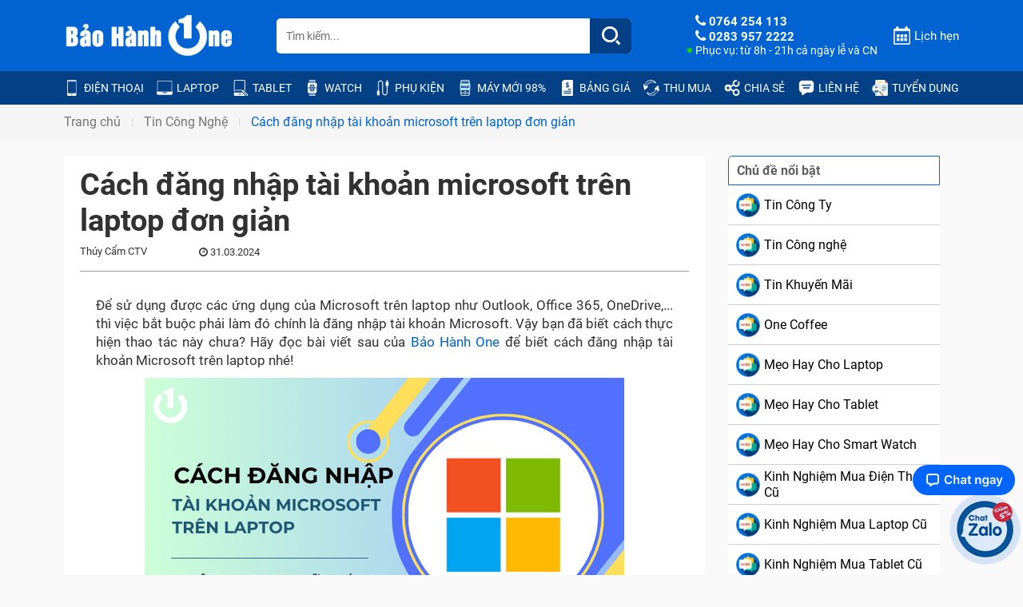

--- FILE ---
content_type: text/html; charset=utf-8
request_url: https://baohanhone.com/blogs/tin-cong-nghe/cach-dang-nhap-tai-khoan-microsoft-tren-laptop-don-gian
body_size: 67365
content:
<!doctype html>
<html lang="vi">
	<head>
			
<meta name="google-site-verification" content="9FC6A1zHkoI0QecQfTHo_KMJcTom4AfFvePkKBgNIDs" />
<meta name="google-site-verification" content="qgQ_XZINOO9Ew6n_L1hyTih-W1UrtnunnFUHCgC6XVU" />
<meta name="google-site-verification" content="8eiTpigYqJapOnq_pEb3a_IEwuT8sYwc-plVkY2i4_I" />
<meta name="google-site-verification" content="qgQ_XZINOO9Ew6n_L1hyTih-W1UrtnunnFUHCgC6XVU" />
<meta name="google-site-verification" content="I8vgADSIJsPAStHAbBYIkQInhTDZaYodGRWruWMLbDk" />	
<meta name="google-site-verification" content="TLKb5pMJgQlySHnKdaWwlXyPMpyzRN2ChiGQtAbByHU" />
<meta name="google-site-verification" content="6DvIdmVMhmHWBySjaB50NjIAACU_8LfwYaoPyXe9lM4" />
<link rel="shortcut icon" href="//cdn.hstatic.net/themes/1000338578/1001410182/14/favicon.png?v=628" type="image/png" />
<meta charset="utf-8" />
<title>
  Cách đăng nhập tài khoản microsoft trên laptop đơn giản
  
</title>
<meta name="description" content="Để sử dụng được các ứng dụng của Microsoft trên laptop như Outlook, Office 365, OneDrive,... thì việc bắt buộc phải làm đó chính là đăng nhập tài khoản Microsoft. Vậy bạn đã biết cách thực hiện thao tác này chưa? Hãy đọc bài viết sau của Bảo Hành One để biết cách đăng nhập tài khoản Microsoft trên laptop nhé!" />

<meta content='width=device-width, initial-scale=1.0, maximum-scale=2.0, user-scalable=0' name='viewport' />
<meta http-equiv="x-ua-compatible" content="ie=edge">
<meta name="HandheldFriendly" content="true">




<link rel="canonical" href="https://baohanhone.com/blogs/tin-cong-nghe/cach-dang-nhap-tai-khoan-microsoft-tren-laptop-don-gian"/>
<meta name="robots" content="index,follow" />
<link rel="dns-prefetch" href="https://baohanhone.com/blogs/tin-cong-nghe/cach-dang-nhap-tai-khoan-microsoft-tren-laptop-don-gian">
<link rel="dns-prefetch" href="//file.hstatic.net/">
<link rel="dns-prefetch" href="//hstatic.net">
<link rel="dns-prefetch" href="//theme.hstatic.net/">
<link rel="preload" href="//cdn.hstatic.net/themes/1000338578/1001410182/14/logo-baohanhone.png?v=628" as="image"> 

<link rel="preconnect" href="https://fonts.googleapis.com">
<link rel="preconnect" href="https://fonts.gstatic.com" crossorigin>


<meta property="og:type" content="article" />
<meta property="og:title" content="Cách đăng nhập tài khoản microsoft trên laptop đơn giản" />  
	<meta property="og:image" content="http://file.hstatic.net/1000338578/article/cach-dang-nhap-tai-khoan-microsoft-tren-laptop_18ff95d4617743aca615d5bfeb6ed1e1.png" />
	<meta property="og:image:secure_url" content="https://file.hstatic.net/1000338578/article/cach-dang-nhap-tai-khoan-microsoft-tren-laptop_18ff95d4617743aca615d5bfeb6ed1e1.png" />
	<meta property="og:image:alt" content="Cách đăng nhập tài khoản microsoft trên laptop đơn giản" />


	
	<meta property="og:description" content="Để sử dụng được các ứng dụng của Microsoft trên laptop như Outlook, Office 365, OneDrive,... thì việc bắt buộc phải làm đó chính là đăng nhập tài khoản Microsoft. Vậy bạn đã biết cách thực hiện thao tác này chưa? Hãy đọc bài viết sau của Bảo Hành One để biết cách đăng nhập tài khoản Microsoft trên laptop nhé!" />
	
	<meta property="og:url" content="https://baohanhone.com/blogs/tin-cong-nghe/cach-dang-nhap-tai-khoan-microsoft-tren-laptop-don-gian" />
	<meta property="og:site_name" content="Bảo Hành One" />

		

<link href="//cdn.hstatic.net/themes/1000338578/1001410182/14/plugin-style.css?v=628" rel="preload stylesheet" as="style" type="text/css">
<link  rel="preload stylesheet" as="style" type="text/css" href="//cdn.hstatic.net/themes/1000338578/1001410182/14/styles.css?v=628">
<link href='//cdn.hstatic.net/themes/1000338578/1001410182/14/productreview.scss.css?v=628' rel='stylesheet' type='text/css'  media='all'  />
<script>
!function(a,b){"object"==typeof module&&"object"==typeof module.exports?module.exports=a.document?b(a,!0):function(a){if(!a.document)throw new Error("jQuery requires a window with a document");return b(a)}:b(a)}("undefined"!=typeof window?window:this,function(a,b){var c=[],d=c.slice,e=c.concat,f=c.push,g=c.indexOf,h={},i=h.toString,j=h.hasOwnProperty,k="".trim,l={},m="1.11.0",n=function(a,b){return new n.fn.init(a,b)},o=/^[\s\uFEFF\xA0]+|[\s\uFEFF\xA0]+$/g,p=/^-ms-/,q=/-([\da-z])/gi,r=function(a,b){return b.toUpperCase()};n.fn=n.prototype={jquery:m,constructor:n,selector:"",length:0,toArray:function(){return d.call(this)},get:function(a){return null!=a?0>a?this[a+this.length]:this[a]:d.call(this)},pushStack:function(a){var b=n.merge(this.constructor(),a);return b.prevObject=this,b.context=this.context,b},each:function(a,b){return n.each(this,a,b)},map:function(a){return this.pushStack(n.map(this,function(b,c){return a.call(b,c,b)}))},slice:function(){return this.pushStack(d.apply(this,arguments))},first:function(){return this.eq(0)},last:function(){return this.eq(-1)},eq:function(a){var b=this.length,c=+a+(0>a?b:0);return this.pushStack(c>=0&&b>c?[this[c]]:[])},end:function(){return this.prevObject||this.constructor(null)},push:f,sort:c.sort,splice:c.splice},n.extend=n.fn.extend=function(){var a,b,c,d,e,f,g=arguments[0]||{},h=1,i=arguments.length,j=!1;for("boolean"==typeof g&&(j=g,g=arguments[h]||{},h++),"object"==typeof g||n.isFunction(g)||(g={}),h===i&&(g=this,h--);i>h;h++)if(null!=(e=arguments[h]))for(d in e)a=g[d],c=e[d],g!==c&&(j&&c&&(n.isPlainObject(c)||(b=n.isArray(c)))?(b?(b=!1,f=a&&n.isArray(a)?a:[]):f=a&&n.isPlainObject(a)?a:{},g[d]=n.extend(j,f,c)):void 0!==c&&(g[d]=c));return g},n.extend({expando:"jQuery"+(m+Math.random()).replace(/\D/g,""),isReady:!0,error:function(a){throw new Error(a)},noop:function(){},isFunction:function(a){return"function"===n.type(a)},isArray:Array.isArray||function(a){return"array"===n.type(a)},isWindow:function(a){return null!=a&&a==a.window},isNumeric:function(a){return a-parseFloat(a)>=0},isEmptyObject:function(a){var b;for(b in a)return!1;return!0},isPlainObject:function(a){var b;if(!a||"object"!==n.type(a)||a.nodeType||n.isWindow(a))return!1;try{if(a.constructor&&!j.call(a,"constructor")&&!j.call(a.constructor.prototype,"isPrototypeOf"))return!1}catch(c){return!1}if(l.ownLast)for(b in a)return j.call(a,b);for(b in a);return void 0===b||j.call(a,b)},type:function(a){return null==a?a+"":"object"==typeof a||"function"==typeof a?h[i.call(a)]||"object":typeof a},globalEval:function(b){b&&n.trim(b)&&(a.execScript||function(b){a.eval.call(a,b)})(b)},camelCase:function(a){return a.replace(p,"ms-").replace(q,r)},nodeName:function(a,b){return a.nodeName&&a.nodeName.toLowerCase()===b.toLowerCase()},each:function(a,b,c){var d,e=0,f=a.length,g=s(a);if(c){if(g){for(;f>e;e++)if(d=b.apply(a[e],c),d===!1)break}else for(e in a)if(d=b.apply(a[e],c),d===!1)break}else if(g){for(;f>e;e++)if(d=b.call(a[e],e,a[e]),d===!1)break}else for(e in a)if(d=b.call(a[e],e,a[e]),d===!1)break;return a},trim:k&&!k.call("\ufeff\xa0")?function(a){return null==a?"":k.call(a)}:function(a){return null==a?"":(a+"").replace(o,"")},makeArray:function(a,b){var c=b||[];return null!=a&&(s(Object(a))?n.merge(c,"string"==typeof a?[a]:a):f.call(c,a)),c},inArray:function(a,b,c){var d;if(b){if(g)return g.call(b,a,c);for(d=b.length,c=c?0>c?Math.max(0,d+c):c:0;d>c;c++)if(c in b&&b[c]===a)return c}return-1},merge:function(a,b){var c=+b.length,d=0,e=a.length;while(c>d)a[e++]=b[d++];if(c!==c)while(void 0!==b[d])a[e++]=b[d++];return a.length=e,a},grep:function(a,b,c){for(var d,e=[],f=0,g=a.length,h=!c;g>f;f++)d=!b(a[f],f),d!==h&&e.push(a[f]);return e},map:function(a,b,c){var d,f=0,g=a.length,h=s(a),i=[];if(h)for(;g>f;f++)d=b(a[f],f,c),null!=d&&i.push(d);else for(f in a)d=b(a[f],f,c),null!=d&&i.push(d);return e.apply([],i)},guid:1,proxy:function(a,b){var c,e,f;return"string"==typeof b&&(f=a[b],b=a,a=f),n.isFunction(a)?(c=d.call(arguments,2),e=function(){return a.apply(b||this,c.concat(d.call(arguments)))},e.guid=a.guid=a.guid||n.guid++,e):void 0},now:function(){return+new Date},support:l}),n.each("Boolean Number String Function Array Date RegExp Object Error".split(" "),function(a,b){h["[object "+b+"]"]=b.toLowerCase()});function s(a){var b=a.length,c=n.type(a);return"function"===c||n.isWindow(a)?!1:1===a.nodeType&&b?!0:"array"===c||0===b||"number"==typeof b&&b>0&&b-1 in a}var t=function(a){var b,c,d,e,f,g,h,i,j,k,l,m,n,o,p,q,r,s="sizzle"+ -new Date,t=a.document,u=0,v=0,w=eb(),x=eb(),y=eb(),z=function(a,b){return a===b&&(j=!0),0},A="undefined",B=1<<31,C={}.hasOwnProperty,D=[],E=D.pop,F=D.push,G=D.push,H=D.slice,I=D.indexOf||function(a){for(var b=0,c=this.length;c>b;b++)if(this[b]===a)return b;return-1},J="checked|selected|async|autofocus|autoplay|controls|defer|disabled|hidden|ismap|loop|multiple|open|readonly|required|scoped",K="[\\x20\\t\\r\\n\\f]",L="(?:\\\\.|[\\w-]|[^\\x00-\\xa0])+",M=L.replace("w","w#"),N="\\["+K+"*("+L+")"+K+"*(?:([*^$|!~]?=)"+K+"*(?:(['\"])((?:\\\\.|[^\\\\])*?)\\3|("+M+")|)|)"+K+"*\\]",O=":("+L+")(?:\\(((['\"])((?:\\\\.|[^\\\\])*?)\\3|((?:\\\\.|[^\\\\()[\\]]|"+N.replace(3,8)+")*)|.*)\\)|)",P=new RegExp("^"+K+"+|((?:^|[^\\\\])(?:\\\\.)*)"+K+"+$","g"),Q=new RegExp("^"+K+"*,"+K+"*"),R=new RegExp("^"+K+"*([>+~]|"+K+")"+K+"*"),S=new RegExp("="+K+"*([^\\]'\"]*?)"+K+"*\\]","g"),T=new RegExp(O),U=new RegExp("^"+M+"$"),V={ID:new RegExp("^#("+L+")"),CLASS:new RegExp("^\\.("+L+")"),TAG:new RegExp("^("+L.replace("w","w*")+")"),ATTR:new RegExp("^"+N),PSEUDO:new RegExp("^"+O),CHILD:new RegExp("^:(only|first|last|nth|nth-last)-(child|of-type)(?:\\("+K+"*(even|odd|(([+-]|)(\\d*)n|)"+K+"*(?:([+-]|)"+K+"*(\\d+)|))"+K+"*\\)|)","i"),bool:new RegExp("^(?:"+J+")$","i"),needsContext:new RegExp("^"+K+"*[>+~]|:(even|odd|eq|gt|lt|nth|first|last)(?:\\("+K+"*((?:-\\d)?\\d*)"+K+"*\\)|)(?=[^-]|$)","i")},W=/^(?:input|select|textarea|button)$/i,X=/^h\d$/i,Y=/^[^{]+\{\s*\[native \w/,Z=/^(?:#([\w-]+)|(\w+)|\.([\w-]+))$/,$=/[+~]/,_=/'|\\/g,ab=new RegExp("\\\\([\\da-f]{1,6}"+K+"?|("+K+")|.)","ig"),bb=function(a,b,c){var d="0x"+b-65536;return d!==d||c?b:0>d?String.fromCharCode(d+65536):String.fromCharCode(d>>10|55296,1023&d|56320)};try{G.apply(D=H.call(t.childNodes),t.childNodes),D[t.childNodes.length].nodeType}catch(cb){G={apply:D.length?function(a,b){F.apply(a,H.call(b))}:function(a,b){var c=a.length,d=0;while(a[c++]=b[d++]);a.length=c-1}}}function db(a,b,d,e){var f,g,h,i,j,m,p,q,u,v;if((b?b.ownerDocument||b:t)!==l&&k(b),b=b||l,d=d||[],!a||"string"!=typeof a)return d;if(1!==(i=b.nodeType)&&9!==i)return[];if(n&&!e){if(f=Z.exec(a))if(h=f[1]){if(9===i){if(g=b.getElementById(h),!g||!g.parentNode)return d;if(g.id===h)return d.push(g),d}else if(b.ownerDocument&&(g=b.ownerDocument.getElementById(h))&&r(b,g)&&g.id===h)return d.push(g),d}else{if(f[2])return G.apply(d,b.getElementsByTagName(a)),d;if((h=f[3])&&c.getElementsByClassName&&b.getElementsByClassName)return G.apply(d,b.getElementsByClassName(h)),d}if(c.qsa&&(!o||!o.test(a))){if(q=p=s,u=b,v=9===i&&a,1===i&&"object"!==b.nodeName.toLowerCase()){m=ob(a),(p=b.getAttribute("id"))?q=p.replace(_,"\\$&"):b.setAttribute("id",q),q="[id='"+q+"'] ",j=m.length;while(j--)m[j]=q+pb(m[j]);u=$.test(a)&&mb(b.parentNode)||b,v=m.join(",")}if(v)try{return G.apply(d,u.querySelectorAll(v)),d}catch(w){}finally{p||b.removeAttribute("id")}}}return xb(a.replace(P,"$1"),b,d,e)}function eb(){var a=[];function b(c,e){return a.push(c+" ")>d.cacheLength&&delete b[a.shift()],b[c+" "]=e}return b}function fb(a){return a[s]=!0,a}function gb(a){var b=l.createElement("div");try{return!!a(b)}catch(c){return!1}finally{b.parentNode&&b.parentNode.removeChild(b),b=null}}function hb(a,b){var c=a.split("|"),e=a.length;while(e--)d.attrHandle[c[e]]=b}function ib(a,b){var c=b&&a,d=c&&1===a.nodeType&&1===b.nodeType&&(~b.sourceIndex||B)-(~a.sourceIndex||B);if(d)return d;if(c)while(c=c.nextSibling)if(c===b)return-1;return a?1:-1}function jb(a){return function(b){var c=b.nodeName.toLowerCase();return"input"===c&&b.type===a}}function kb(a){return function(b){var c=b.nodeName.toLowerCase();return("input"===c||"button"===c)&&b.type===a}}function lb(a){return fb(function(b){return b=+b,fb(function(c,d){var e,f=a([],c.length,b),g=f.length;while(g--)c[e=f[g]]&&(c[e]=!(d[e]=c[e]))})})}function mb(a){return a&&typeof a.getElementsByTagName!==A&&a}c=db.support={},f=db.isXML=function(a){var b=a&&(a.ownerDocument||a).documentElement;return b?"HTML"!==b.nodeName:!1},k=db.setDocument=function(a){var b,e=a?a.ownerDocument||a:t,g=e.defaultView;return e!==l&&9===e.nodeType&&e.documentElement?(l=e,m=e.documentElement,n=!f(e),g&&g!==g.top&&(g.addEventListener?g.addEventListener("unload",function(){k()},!1):g.attachEvent&&g.attachEvent("onunload",function(){k()})),c.attributes=gb(function(a){return a.className="i",!a.getAttribute("className")}),c.getElementsByTagName=gb(function(a){return a.appendChild(e.createComment("")),!a.getElementsByTagName("*").length}),c.getElementsByClassName=Y.test(e.getElementsByClassName)&&gb(function(a){return a.innerHTML="<div class='a'></div><div class='a i'></div>",a.firstChild.className="i",2===a.getElementsByClassName("i").length}),c.getById=gb(function(a){return m.appendChild(a).id=s,!e.getElementsByName||!e.getElementsByName(s).length}),c.getById?(d.find.ID=function(a,b){if(typeof b.getElementById!==A&&n){var c=b.getElementById(a);return c&&c.parentNode?[c]:[]}},d.filter.ID=function(a){var b=a.replace(ab,bb);return function(a){return a.getAttribute("id")===b}}):(delete d.find.ID,d.filter.ID=function(a){var b=a.replace(ab,bb);return function(a){var c=typeof a.getAttributeNode!==A&&a.getAttributeNode("id");return c&&c.value===b}}),d.find.TAG=c.getElementsByTagName?function(a,b){return typeof b.getElementsByTagName!==A?b.getElementsByTagName(a):void 0}:function(a,b){var c,d=[],e=0,f=b.getElementsByTagName(a);if("*"===a){while(c=f[e++])1===c.nodeType&&d.push(c);return d}return f},d.find.CLASS=c.getElementsByClassName&&function(a,b){return typeof b.getElementsByClassName!==A&&n?b.getElementsByClassName(a):void 0},p=[],o=[],(c.qsa=Y.test(e.querySelectorAll))&&(gb(function(a){a.innerHTML="<select t=''><option selected=''></option></select>",a.querySelectorAll("[t^='']").length&&o.push("[*^$]="+K+"*(?:''|\"\")"),a.querySelectorAll("[selected]").length||o.push("\\["+K+"*(?:value|"+J+")"),a.querySelectorAll(":checked").length||o.push(":checked")}),gb(function(a){var b=e.createElement("input");b.setAttribute("type","hidden"),a.appendChild(b).setAttribute("name","D"),a.querySelectorAll("[name=d]").length&&o.push("name"+K+"*[*^$|!~]?="),a.querySelectorAll(":enabled").length||o.push(":enabled",":disabled"),a.querySelectorAll("*,:x"),o.push(",.*:")})),(c.matchesSelector=Y.test(q=m.webkitMatchesSelector||m.mozMatchesSelector||m.oMatchesSelector||m.msMatchesSelector))&&gb(function(a){c.disconnectedMatch=q.call(a,"div"),q.call(a,"[s!='']:x"),p.push("!=",O)}),o=o.length&&new RegExp(o.join("|")),p=p.length&&new RegExp(p.join("|")),b=Y.test(m.compareDocumentPosition),r=b||Y.test(m.contains)?function(a,b){var c=9===a.nodeType?a.documentElement:a,d=b&&b.parentNode;return a===d||!(!d||1!==d.nodeType||!(c.contains?c.contains(d):a.compareDocumentPosition&&16&a.compareDocumentPosition(d)))}:function(a,b){if(b)while(b=b.parentNode)if(b===a)return!0;return!1},z=b?function(a,b){if(a===b)return j=!0,0;var d=!a.compareDocumentPosition-!b.compareDocumentPosition;return d?d:(d=(a.ownerDocument||a)===(b.ownerDocument||b)?a.compareDocumentPosition(b):1,1&d||!c.sortDetached&&b.compareDocumentPosition(a)===d?a===e||a.ownerDocument===t&&r(t,a)?-1:b===e||b.ownerDocument===t&&r(t,b)?1:i?I.call(i,a)-I.call(i,b):0:4&d?-1:1)}:function(a,b){if(a===b)return j=!0,0;var c,d=0,f=a.parentNode,g=b.parentNode,h=[a],k=[b];if(!f||!g)return a===e?-1:b===e?1:f?-1:g?1:i?I.call(i,a)-I.call(i,b):0;if(f===g)return ib(a,b);c=a;while(c=c.parentNode)h.unshift(c);c=b;while(c=c.parentNode)k.unshift(c);while(h[d]===k[d])d++;return d?ib(h[d],k[d]):h[d]===t?-1:k[d]===t?1:0},e):l},db.matches=function(a,b){return db(a,null,null,b)},db.matchesSelector=function(a,b){if((a.ownerDocument||a)!==l&&k(a),b=b.replace(S,"='$1']"),!(!c.matchesSelector||!n||p&&p.test(b)||o&&o.test(b)))try{var d=q.call(a,b);if(d||c.disconnectedMatch||a.document&&11!==a.document.nodeType)return d}catch(e){}return db(b,l,null,[a]).length>0},db.contains=function(a,b){return(a.ownerDocument||a)!==l&&k(a),r(a,b)},db.attr=function(a,b){(a.ownerDocument||a)!==l&&k(a);var e=d.attrHandle[b.toLowerCase()],f=e&&C.call(d.attrHandle,b.toLowerCase())?e(a,b,!n):void 0;return void 0!==f?f:c.attributes||!n?a.getAttribute(b):(f=a.getAttributeNode(b))&&f.specified?f.value:null},db.error=function(a){throw new Error("Syntax error, unrecognized expression: "+a)},db.uniqueSort=function(a){var b,d=[],e=0,f=0;if(j=!c.detectDuplicates,i=!c.sortStable&&a.slice(0),a.sort(z),j){while(b=a[f++])b===a[f]&&(e=d.push(f));while(e--)a.splice(d[e],1)}return i=null,a},e=db.getText=function(a){var b,c="",d=0,f=a.nodeType;if(f){if(1===f||9===f||11===f){if("string"==typeof a.textContent)return a.textContent;for(a=a.firstChild;a;a=a.nextSibling)c+=e(a)}else if(3===f||4===f)return a.nodeValue}else while(b=a[d++])c+=e(b);return c},d=db.selectors={cacheLength:50,createPseudo:fb,match:V,attrHandle:{},find:{},relative:{">":{dir:"parentNode",first:!0}," ":{dir:"parentNode"},"+":{dir:"previousSibling",first:!0},"~":{dir:"previousSibling"}},preFilter:{ATTR:function(a){return a[1]=a[1].replace(ab,bb),a[3]=(a[4]||a[5]||"").replace(ab,bb),"~="===a[2]&&(a[3]=" "+a[3]+" "),a.slice(0,4)},CHILD:function(a){return a[1]=a[1].toLowerCase(),"nth"===a[1].slice(0,3)?(a[3]||db.error(a[0]),a[4]=+(a[4]?a[5]+(a[6]||1):2*("even"===a[3]||"odd"===a[3])),a[5]=+(a[7]+a[8]||"odd"===a[3])):a[3]&&db.error(a[0]),a},PSEUDO:function(a){var b,c=!a[5]&&a[2];return V.CHILD.test(a[0])?null:(a[3]&&void 0!==a[4]?a[2]=a[4]:c&&T.test(c)&&(b=ob(c,!0))&&(b=c.indexOf(")",c.length-b)-c.length)&&(a[0]=a[0].slice(0,b),a[2]=c.slice(0,b)),a.slice(0,3))}},filter:{TAG:function(a){var b=a.replace(ab,bb).toLowerCase();return"*"===a?function(){return!0}:function(a){return a.nodeName&&a.nodeName.toLowerCase()===b}},CLASS:function(a){var b=w[a+" "];return b||(b=new RegExp("(^|"+K+")"+a+"("+K+"|$)"))&&w(a,function(a){return b.test("string"==typeof a.className&&a.className||typeof a.getAttribute!==A&&a.getAttribute("class")||"")})},ATTR:function(a,b,c){return function(d){var e=db.attr(d,a);return null==e?"!="===b:b?(e+="","="===b?e===c:"!="===b?e!==c:"^="===b?c&&0===e.indexOf(c):"*="===b?c&&e.indexOf(c)>-1:"$="===b?c&&e.slice(-c.length)===c:"~="===b?(" "+e+" ").indexOf(c)>-1:"|="===b?e===c||e.slice(0,c.length+1)===c+"-":!1):!0}},CHILD:function(a,b,c,d,e){var f="nth"!==a.slice(0,3),g="last"!==a.slice(-4),h="of-type"===b;return 1===d&&0===e?function(a){return!!a.parentNode}:function(b,c,i){var j,k,l,m,n,o,p=f!==g?"nextSibling":"previousSibling",q=b.parentNode,r=h&&b.nodeName.toLowerCase(),t=!i&&!h;if(q){if(f){while(p){l=b;while(l=l[p])if(h?l.nodeName.toLowerCase()===r:1===l.nodeType)return!1;o=p="only"===a&&!o&&"nextSibling"}return!0}if(o=[g?q.firstChild:q.lastChild],g&&t){k=q[s]||(q[s]={}),j=k[a]||[],n=j[0]===u&&j[1],m=j[0]===u&&j[2],l=n&&q.childNodes[n];while(l=++n&&l&&l[p]||(m=n=0)||o.pop())if(1===l.nodeType&&++m&&l===b){k[a]=[u,n,m];break}}else if(t&&(j=(b[s]||(b[s]={}))[a])&&j[0]===u)m=j[1];else while(l=++n&&l&&l[p]||(m=n=0)||o.pop())if((h?l.nodeName.toLowerCase()===r:1===l.nodeType)&&++m&&(t&&((l[s]||(l[s]={}))[a]=[u,m]),l===b))break;return m-=e,m===d||m%d===0&&m/d>=0}}},PSEUDO:function(a,b){var c,e=d.pseudos[a]||d.setFilters[a.toLowerCase()]||db.error("unsupported pseudo: "+a);return e[s]?e(b):e.length>1?(c=[a,a,"",b],d.setFilters.hasOwnProperty(a.toLowerCase())?fb(function(a,c){var d,f=e(a,b),g=f.length;while(g--)d=I.call(a,f[g]),a[d]=!(c[d]=f[g])}):function(a){return e(a,0,c)}):e}},pseudos:{not:fb(function(a){var b=[],c=[],d=g(a.replace(P,"$1"));return d[s]?fb(function(a,b,c,e){var f,g=d(a,null,e,[]),h=a.length;while(h--)(f=g[h])&&(a[h]=!(b[h]=f))}):function(a,e,f){return b[0]=a,d(b,null,f,c),!c.pop()}}),has:fb(function(a){return function(b){return db(a,b).length>0}}),contains:fb(function(a){return function(b){return(b.textContent||b.innerText||e(b)).indexOf(a)>-1}}),lang:fb(function(a){return U.test(a||"")||db.error("unsupported lang: "+a),a=a.replace(ab,bb).toLowerCase(),function(b){var c;do if(c=n?b.lang:b.getAttribute("xml:lang")||b.getAttribute("lang"))return c=c.toLowerCase(),c===a||0===c.indexOf(a+"-");while((b=b.parentNode)&&1===b.nodeType);return!1}}),target:function(b){var c=a.location&&a.location.hash;return c&&c.slice(1)===b.id},root:function(a){return a===m},focus:function(a){return a===l.activeElement&&(!l.hasFocus||l.hasFocus())&&!!(a.type||a.href||~a.tabIndex)},enabled:function(a){return a.disabled===!1},disabled:function(a){return a.disabled===!0},checked:function(a){var b=a.nodeName.toLowerCase();return"input"===b&&!!a.checked||"option"===b&&!!a.selected},selected:function(a){return a.parentNode&&a.parentNode.selectedIndex,a.selected===!0},empty:function(a){for(a=a.firstChild;a;a=a.nextSibling)if(a.nodeType<6)return!1;return!0},parent:function(a){return!d.pseudos.empty(a)},header:function(a){return X.test(a.nodeName)},input:function(a){return W.test(a.nodeName)},button:function(a){var b=a.nodeName.toLowerCase();return"input"===b&&"button"===a.type||"button"===b},text:function(a){var b;return"input"===a.nodeName.toLowerCase()&&"text"===a.type&&(null==(b=a.getAttribute("type"))||"text"===b.toLowerCase())},first:lb(function(){return[0]}),last:lb(function(a,b){return[b-1]}),eq:lb(function(a,b,c){return[0>c?c+b:c]}),even:lb(function(a,b){for(var c=0;b>c;c+=2)a.push(c);return a}),odd:lb(function(a,b){for(var c=1;b>c;c+=2)a.push(c);return a}),lt:lb(function(a,b,c){for(var d=0>c?c+b:c;--d>=0;)a.push(d);return a}),gt:lb(function(a,b,c){for(var d=0>c?c+b:c;++d<b;)a.push(d);return a})}},d.pseudos.nth=d.pseudos.eq;for(b in{radio:!0,checkbox:!0,file:!0,password:!0,image:!0})d.pseudos[b]=jb(b);for(b in{submit:!0,reset:!0})d.pseudos[b]=kb(b);function nb(){}nb.prototype=d.filters=d.pseudos,d.setFilters=new nb;function ob(a,b){var c,e,f,g,h,i,j,k=x[a+" "];if(k)return b?0:k.slice(0);h=a,i=[],j=d.preFilter;while(h){(!c||(e=Q.exec(h)))&&(e&&(h=h.slice(e[0].length)||h),i.push(f=[])),c=!1,(e=R.exec(h))&&(c=e.shift(),f.push({value:c,type:e[0].replace(P," ")}),h=h.slice(c.length));for(g in d.filter)!(e=V[g].exec(h))||j[g]&&!(e=j[g](e))||(c=e.shift(),f.push({value:c,type:g,matches:e}),h=h.slice(c.length));if(!c)break}return b?h.length:h?db.error(a):x(a,i).slice(0)}function pb(a){for(var b=0,c=a.length,d="";c>b;b++)d+=a[b].value;return d}function qb(a,b,c){var d=b.dir,e=c&&"parentNode"===d,f=v++;return b.first?function(b,c,f){while(b=b[d])if(1===b.nodeType||e)return a(b,c,f)}:function(b,c,g){var h,i,j=[u,f];if(g){while(b=b[d])if((1===b.nodeType||e)&&a(b,c,g))return!0}else while(b=b[d])if(1===b.nodeType||e){if(i=b[s]||(b[s]={}),(h=i[d])&&h[0]===u&&h[1]===f)return j[2]=h[2];if(i[d]=j,j[2]=a(b,c,g))return!0}}}function rb(a){return a.length>1?function(b,c,d){var e=a.length;while(e--)if(!a[e](b,c,d))return!1;return!0}:a[0]}function sb(a,b,c,d,e){for(var f,g=[],h=0,i=a.length,j=null!=b;i>h;h++)(f=a[h])&&(!c||c(f,d,e))&&(g.push(f),j&&b.push(h));return g}function tb(a,b,c,d,e,f){return d&&!d[s]&&(d=tb(d)),e&&!e[s]&&(e=tb(e,f)),fb(function(f,g,h,i){var j,k,l,m=[],n=[],o=g.length,p=f||wb(b||"*",h.nodeType?[h]:h,[]),q=!a||!f&&b?p:sb(p,m,a,h,i),r=c?e||(f?a:o||d)?[]:g:q;if(c&&c(q,r,h,i),d){j=sb(r,n),d(j,[],h,i),k=j.length;while(k--)(l=j[k])&&(r[n[k]]=!(q[n[k]]=l))}if(f){if(e||a){if(e){j=[],k=r.length;while(k--)(l=r[k])&&j.push(q[k]=l);e(null,r=[],j,i)}k=r.length;while(k--)(l=r[k])&&(j=e?I.call(f,l):m[k])>-1&&(f[j]=!(g[j]=l))}}else r=sb(r===g?r.splice(o,r.length):r),e?e(null,g,r,i):G.apply(g,r)})}function ub(a){for(var b,c,e,f=a.length,g=d.relative[a[0].type],i=g||d.relative[" "],j=g?1:0,k=qb(function(a){return a===b},i,!0),l=qb(function(a){return I.call(b,a)>-1},i,!0),m=[function(a,c,d){return!g&&(d||c!==h)||((b=c).nodeType?k(a,c,d):l(a,c,d))}];f>j;j++)if(c=d.relative[a[j].type])m=[qb(rb(m),c)];else{if(c=d.filter[a[j].type].apply(null,a[j].matches),c[s]){for(e=++j;f>e;e++)if(d.relative[a[e].type])break;return tb(j>1&&rb(m),j>1&&pb(a.slice(0,j-1).concat({value:" "===a[j-2].type?"*":""})).replace(P,"$1"),c,e>j&&ub(a.slice(j,e)),f>e&&ub(a=a.slice(e)),f>e&&pb(a))}m.push(c)}return rb(m)}function vb(a,b){var c=b.length>0,e=a.length>0,f=function(f,g,i,j,k){var m,n,o,p=0,q="0",r=f&&[],s=[],t=h,v=f||e&&d.find.TAG("*",k),w=u+=null==t?1:Math.random()||.1,x=v.length;for(k&&(h=g!==l&&g);q!==x&&null!=(m=v[q]);q++){if(e&&m){n=0;while(o=a[n++])if(o(m,g,i)){j.push(m);break}k&&(u=w)}c&&((m=!o&&m)&&p--,f&&r.push(m))}if(p+=q,c&&q!==p){n=0;while(o=b[n++])o(r,s,g,i);if(f){if(p>0)while(q--)r[q]||s[q]||(s[q]=E.call(j));s=sb(s)}G.apply(j,s),k&&!f&&s.length>0&&p+b.length>1&&db.uniqueSort(j)}return k&&(u=w,h=t),r};return c?fb(f):f}g=db.compile=function(a,b){var c,d=[],e=[],f=y[a+" "];if(!f){b||(b=ob(a)),c=b.length;while(c--)f=ub(b[c]),f[s]?d.push(f):e.push(f);f=y(a,vb(e,d))}return f};function wb(a,b,c){for(var d=0,e=b.length;e>d;d++)db(a,b[d],c);return c}function xb(a,b,e,f){var h,i,j,k,l,m=ob(a);if(!f&&1===m.length){if(i=m[0]=m[0].slice(0),i.length>2&&"ID"===(j=i[0]).type&&c.getById&&9===b.nodeType&&n&&d.relative[i[1].type]){if(b=(d.find.ID(j.matches[0].replace(ab,bb),b)||[])[0],!b)return e;a=a.slice(i.shift().value.length)}h=V.needsContext.test(a)?0:i.length;while(h--){if(j=i[h],d.relative[k=j.type])break;if((l=d.find[k])&&(f=l(j.matches[0].replace(ab,bb),$.test(i[0].type)&&mb(b.parentNode)||b))){if(i.splice(h,1),a=f.length&&pb(i),!a)return G.apply(e,f),e;break}}}return g(a,m)(f,b,!n,e,$.test(a)&&mb(b.parentNode)||b),e}return c.sortStable=s.split("").sort(z).join("")===s,c.detectDuplicates=!!j,k(),c.sortDetached=gb(function(a){return 1&a.compareDocumentPosition(l.createElement("div"))}),gb(function(a){return a.innerHTML="<a href='#'></a>","#"===a.firstChild.getAttribute("href")})||hb("type|href|height|width",function(a,b,c){return c?void 0:a.getAttribute(b,"type"===b.toLowerCase()?1:2)}),c.attributes&&gb(function(a){return a.innerHTML="<input/>",a.firstChild.setAttribute("value",""),""===a.firstChild.getAttribute("value")})||hb("value",function(a,b,c){return c||"input"!==a.nodeName.toLowerCase()?void 0:a.defaultValue}),gb(function(a){return null==a.getAttribute("disabled")})||hb(J,function(a,b,c){var d;return c?void 0:a[b]===!0?b.toLowerCase():(d=a.getAttributeNode(b))&&d.specified?d.value:null}),db}(a);n.find=t,n.expr=t.selectors,n.expr[":"]=n.expr.pseudos,n.unique=t.uniqueSort,n.text=t.getText,n.isXMLDoc=t.isXML,n.contains=t.contains;var u=n.expr.match.needsContext,v=/^<(\w+)\s*\/?>(?:<\/\1>|)$/,w=/^.[^:#\[\.,]*$/;function x(a,b,c){if(n.isFunction(b))return n.grep(a,function(a,d){return!!b.call(a,d,a)!==c});if(b.nodeType)return n.grep(a,function(a){return a===b!==c});if("string"==typeof b){if(w.test(b))return n.filter(b,a,c);b=n.filter(b,a)}return n.grep(a,function(a){return n.inArray(a,b)>=0!==c})}n.filter=function(a,b,c){var d=b[0];return c&&(a=":not("+a+")"),1===b.length&&1===d.nodeType?n.find.matchesSelector(d,a)?[d]:[]:n.find.matches(a,n.grep(b,function(a){return 1===a.nodeType}))},n.fn.extend({find:function(a){var b,c=[],d=this,e=d.length;if("string"!=typeof a)return this.pushStack(n(a).filter(function(){for(b=0;e>b;b++)if(n.contains(d[b],this))return!0}));for(b=0;e>b;b++)n.find(a,d[b],c);return c=this.pushStack(e>1?n.unique(c):c),c.selector=this.selector?this.selector+" "+a:a,c},filter:function(a){return this.pushStack(x(this,a||[],!1))},not:function(a){return this.pushStack(x(this,a||[],!0))},is:function(a){return!!x(this,"string"==typeof a&&u.test(a)?n(a):a||[],!1).length}});var y,z=a.document,A=/^(?:\s*(<[\w\W]+>)[^>]*|#([\w-]*))$/,B=n.fn.init=function(a,b){var c,d;if(!a)return this;if("string"==typeof a){if(c="<"===a.charAt(0)&&">"===a.charAt(a.length-1)&&a.length>=3?[null,a,null]:A.exec(a),!c||!c[1]&&b)return!b||b.jquery?(b||y).find(a):this.constructor(b).find(a);if(c[1]){if(b=b instanceof n?b[0]:b,n.merge(this,n.parseHTML(c[1],b&&b.nodeType?b.ownerDocument||b:z,!0)),v.test(c[1])&&n.isPlainObject(b))for(c in b)n.isFunction(this[c])?this[c](b[c]):this.attr(c,b[c]);return this}if(d=z.getElementById(c[2]),d&&d.parentNode){if(d.id!==c[2])return y.find(a);this.length=1,this[0]=d}return this.context=z,this.selector=a,this}return a.nodeType?(this.context=this[0]=a,this.length=1,this):n.isFunction(a)?"undefined"!=typeof y.ready?y.ready(a):a(n):(void 0!==a.selector&&(this.selector=a.selector,this.context=a.context),n.makeArray(a,this))};B.prototype=n.fn,y=n(z);var C=/^(?:parents|prev(?:Until|All))/,D={children:!0,contents:!0,next:!0,prev:!0};n.extend({dir:function(a,b,c){var d=[],e=a[b];while(e&&9!==e.nodeType&&(void 0===c||1!==e.nodeType||!n(e).is(c)))1===e.nodeType&&d.push(e),e=e[b];return d},sibling:function(a,b){for(var c=[];a;a=a.nextSibling)1===a.nodeType&&a!==b&&c.push(a);return c}}),n.fn.extend({has:function(a){var b,c=n(a,this),d=c.length;return this.filter(function(){for(b=0;d>b;b++)if(n.contains(this,c[b]))return!0})},closest:function(a,b){for(var c,d=0,e=this.length,f=[],g=u.test(a)||"string"!=typeof a?n(a,b||this.context):0;e>d;d++)for(c=this[d];c&&c!==b;c=c.parentNode)if(c.nodeType<11&&(g?g.index(c)>-1:1===c.nodeType&&n.find.matchesSelector(c,a))){f.push(c);break}return this.pushStack(f.length>1?n.unique(f):f)},index:function(a){return a?"string"==typeof a?n.inArray(this[0],n(a)):n.inArray(a.jquery?a[0]:a,this):this[0]&&this[0].parentNode?this.first().prevAll().length:-1},add:function(a,b){return this.pushStack(n.unique(n.merge(this.get(),n(a,b))))},addBack:function(a){return this.add(null==a?this.prevObject:this.prevObject.filter(a))}});function E(a,b){do a=a[b];while(a&&1!==a.nodeType);return a}n.each({parent:function(a){var b=a.parentNode;return b&&11!==b.nodeType?b:null},parents:function(a){return n.dir(a,"parentNode")},parentsUntil:function(a,b,c){return n.dir(a,"parentNode",c)},next:function(a){return E(a,"nextSibling")},prev:function(a){return E(a,"previousSibling")},nextAll:function(a){return n.dir(a,"nextSibling")},prevAll:function(a){return n.dir(a,"previousSibling")},nextUntil:function(a,b,c){return n.dir(a,"nextSibling",c)},prevUntil:function(a,b,c){return n.dir(a,"previousSibling",c)},siblings:function(a){return n.sibling((a.parentNode||{}).firstChild,a)},children:function(a){return n.sibling(a.firstChild)},contents:function(a){return n.nodeName(a,"iframe")?a.contentDocument||a.contentWindow.document:n.merge([],a.childNodes)}},function(a,b){n.fn[a]=function(c,d){var e=n.map(this,b,c);return"Until"!==a.slice(-5)&&(d=c),d&&"string"==typeof d&&(e=n.filter(d,e)),this.length>1&&(D[a]||(e=n.unique(e)),C.test(a)&&(e=e.reverse())),this.pushStack(e)}});var F=/\S+/g,G={};function H(a){var b=G[a]={};return n.each(a.match(F)||[],function(a,c){b[c]=!0}),b}n.Callbacks=function(a){a="string"==typeof a?G[a]||H(a):n.extend({},a);var b,c,d,e,f,g,h=[],i=!a.once&&[],j=function(l){for(c=a.memory&&l,d=!0,f=g||0,g=0,e=h.length,b=!0;h&&e>f;f++)if(h[f].apply(l[0],l[1])===!1&&a.stopOnFalse){c=!1;break}b=!1,h&&(i?i.length&&j(i.shift()):c?h=[]:k.disable())},k={add:function(){if(h){var d=h.length;!function f(b){n.each(b,function(b,c){var d=n.type(c);"function"===d?a.unique&&k.has(c)||h.push(c):c&&c.length&&"string"!==d&&f(c)})}(arguments),b?e=h.length:c&&(g=d,j(c))}return this},remove:function(){return h&&n.each(arguments,function(a,c){var d;while((d=n.inArray(c,h,d))>-1)h.splice(d,1),b&&(e>=d&&e--,f>=d&&f--)}),this},has:function(a){return a?n.inArray(a,h)>-1:!(!h||!h.length)},empty:function(){return h=[],e=0,this},disable:function(){return h=i=c=void 0,this},disabled:function(){return!h},lock:function(){return i=void 0,c||k.disable(),this},locked:function(){return!i},fireWith:function(a,c){return!h||d&&!i||(c=c||[],c=[a,c.slice?c.slice():c],b?i.push(c):j(c)),this},fire:function(){return k.fireWith(this,arguments),this},fired:function(){return!!d}};return k},n.extend({Deferred:function(a){var b=[["resolve","done",n.Callbacks("once memory"),"resolved"],["reject","fail",n.Callbacks("once memory"),"rejected"],["notify","progress",n.Callbacks("memory")]],c="pending",d={state:function(){return c},always:function(){return e.done(arguments).fail(arguments),this},then:function(){var a=arguments;return n.Deferred(function(c){n.each(b,function(b,f){var g=n.isFunction(a[b])&&a[b];e[f[1]](function(){var a=g&&g.apply(this,arguments);a&&n.isFunction(a.promise)?a.promise().done(c.resolve).fail(c.reject).progress(c.notify):c[f[0]+"With"](this===d?c.promise():this,g?[a]:arguments)})}),a=null}).promise()},promise:function(a){return null!=a?n.extend(a,d):d}},e={};return d.pipe=d.then,n.each(b,function(a,f){var g=f[2],h=f[3];d[f[1]]=g.add,h&&g.add(function(){c=h},b[1^a][2].disable,b[2][2].lock),e[f[0]]=function(){return e[f[0]+"With"](this===e?d:this,arguments),this},e[f[0]+"With"]=g.fireWith}),d.promise(e),a&&a.call(e,e),e},when:function(a){var b=0,c=d.call(arguments),e=c.length,f=1!==e||a&&n.isFunction(a.promise)?e:0,g=1===f?a:n.Deferred(),h=function(a,b,c){return function(e){b[a]=this,c[a]=arguments.length>1?d.call(arguments):e,c===i?g.notifyWith(b,c):--f||g.resolveWith(b,c)}},i,j,k;if(e>1)for(i=new Array(e),j=new Array(e),k=new Array(e);e>b;b++)c[b]&&n.isFunction(c[b].promise)?c[b].promise().done(h(b,k,c)).fail(g.reject).progress(h(b,j,i)):--f;return f||g.resolveWith(k,c),g.promise()}});var I;n.fn.ready=function(a){return n.ready.promise().done(a),this},n.extend({isReady:!1,readyWait:1,holdReady:function(a){a?n.readyWait++:n.ready(!0)},ready:function(a){if(a===!0?!--n.readyWait:!n.isReady){if(!z.body)return setTimeout(n.ready);n.isReady=!0,a!==!0&&--n.readyWait>0||(I.resolveWith(z,[n]),n.fn.trigger&&n(z).trigger("ready").off("ready"))}}});function J(){z.addEventListener?(z.removeEventListener("DOMContentLoaded",K,!1),a.removeEventListener("load",K,!1)):(z.detachEvent("onreadystatechange",K),a.detachEvent("onload",K))}function K(){(z.addEventListener||"load"===event.type||"complete"===z.readyState)&&(J(),n.ready())}n.ready.promise=function(b){if(!I)if(I=n.Deferred(),"complete"===z.readyState)setTimeout(n.ready);else if(z.addEventListener)z.addEventListener("DOMContentLoaded",K,!1),a.addEventListener("load",K,!1);else{z.attachEvent("onreadystatechange",K),a.attachEvent("onload",K);var c=!1;try{c=null==a.frameElement&&z.documentElement}catch(d){}c&&c.doScroll&&!function e(){if(!n.isReady){try{c.doScroll("left")}catch(a){return setTimeout(e,50)}J(),n.ready()}}()}return I.promise(b)};var L="undefined",M;for(M in n(l))break;l.ownLast="0"!==M,l.inlineBlockNeedsLayout=!1,n(function(){var a,b,c=z.getElementsByTagName("body")[0];c&&(a=z.createElement("div"),a.style.cssText="border:0;width:0;height:0;position:absolute;top:0;left:-9999px;margin-top:1px",b=z.createElement("div"),c.appendChild(a).appendChild(b),typeof b.style.zoom!==L&&(b.style.cssText="border:0;margin:0;width:1px;padding:1px;display:inline;zoom:1",(l.inlineBlockNeedsLayout=3===b.offsetWidth)&&(c.style.zoom=1)),c.removeChild(a),a=b=null)}),function(){var a=z.createElement("div");if(null==l.deleteExpando){l.deleteExpando=!0;try{delete a.test}catch(b){l.deleteExpando=!1}}a=null}(),n.acceptData=function(a){var b=n.noData[(a.nodeName+" ").toLowerCase()],c=+a.nodeType||1;return 1!==c&&9!==c?!1:!b||b!==!0&&a.getAttribute("classid")===b};var N=/^(?:\{[\w\W]*\}|\[[\w\W]*\])$/,O=/([A-Z])/g;function P(a,b,c){if(void 0===c&&1===a.nodeType){var d="data-"+b.replace(O,"-$1").toLowerCase();if(c=a.getAttribute(d),"string"==typeof c){try{c="true"===c?!0:"false"===c?!1:"null"===c?null:+c+""===c?+c:N.test(c)?n.parseJSON(c):c}catch(e){}n.data(a,b,c)}else c=void 0}return c}function Q(a){var b;for(b in a)if(("data"!==b||!n.isEmptyObject(a[b]))&&"toJSON"!==b)return!1;return!0}function R(a,b,d,e){if(n.acceptData(a)){var f,g,h=n.expando,i=a.nodeType,j=i?n.cache:a,k=i?a[h]:a[h]&&h;if(k&&j[k]&&(e||j[k].data)||void 0!==d||"string"!=typeof b)return k||(k=i?a[h]=c.pop()||n.guid++:h),j[k]||(j[k]=i?{}:{toJSON:n.noop}),("object"==typeof b||"function"==typeof b)&&(e?j[k]=n.extend(j[k],b):j[k].data=n.extend(j[k].data,b)),g=j[k],e||(g.data||(g.data={}),g=g.data),void 0!==d&&(g[n.camelCase(b)]=d),"string"==typeof b?(f=g[b],null==f&&(f=g[n.camelCase(b)])):f=g,f}}function S(a,b,c){if(n.acceptData(a)){var d,e,f=a.nodeType,g=f?n.cache:a,h=f?a[n.expando]:n.expando;if(g[h]){if(b&&(d=c?g[h]:g[h].data)){n.isArray(b)?b=b.concat(n.map(b,n.camelCase)):b in d?b=[b]:(b=n.camelCase(b),b=b in d?[b]:b.split(" ")),e=b.length;while(e--)delete d[b[e]];if(c?!Q(d):!n.isEmptyObject(d))return}(c||(delete g[h].data,Q(g[h])))&&(f?n.cleanData([a],!0):l.deleteExpando||g!=g.window?delete g[h]:g[h]=null)}}}n.extend({cache:{},noData:{"applet ":!0,"embed ":!0,"object ":"clsid:D27CDB6E-AE6D-11cf-96B8-444553540000"},hasData:function(a){return a=a.nodeType?n.cache[a[n.expando]]:a[n.expando],!!a&&!Q(a)},data:function(a,b,c){return R(a,b,c)},removeData:function(a,b){return S(a,b)},_data:function(a,b,c){return R(a,b,c,!0)},_removeData:function(a,b){return S(a,b,!0)}}),n.fn.extend({data:function(a,b){var c,d,e,f=this[0],g=f&&f.attributes;if(void 0===a){if(this.length&&(e=n.data(f),1===f.nodeType&&!n._data(f,"parsedAttrs"))){c=g.length;while(c--)d=g[c].name,0===d.indexOf("data-")&&(d=n.camelCase(d.slice(5)),P(f,d,e[d]));n._data(f,"parsedAttrs",!0)}return e}return"object"==typeof a?this.each(function(){n.data(this,a)}):arguments.length>1?this.each(function(){n.data(this,a,b)}):f?P(f,a,n.data(f,a)):void 0},removeData:function(a){return this.each(function(){n.removeData(this,a)})}}),n.extend({queue:function(a,b,c){var d;return a?(b=(b||"fx")+"queue",d=n._data(a,b),c&&(!d||n.isArray(c)?d=n._data(a,b,n.makeArray(c)):d.push(c)),d||[]):void 0},dequeue:function(a,b){b=b||"fx";var c=n.queue(a,b),d=c.length,e=c.shift(),f=n._queueHooks(a,b),g=function(){n.dequeue(a,b)};"inprogress"===e&&(e=c.shift(),d--),e&&("fx"===b&&c.unshift("inprogress"),delete f.stop,e.call(a,g,f)),!d&&f&&f.empty.fire()},_queueHooks:function(a,b){var c=b+"queueHooks";return n._data(a,c)||n._data(a,c,{empty:n.Callbacks("once memory").add(function(){n._removeData(a,b+"queue"),n._removeData(a,c)})})}}),n.fn.extend({queue:function(a,b){var c=2;return"string"!=typeof a&&(b=a,a="fx",c--),arguments.length<c?n.queue(this[0],a):void 0===b?this:this.each(function(){var c=n.queue(this,a,b);n._queueHooks(this,a),"fx"===a&&"inprogress"!==c[0]&&n.dequeue(this,a)})},dequeue:function(a){return this.each(function(){n.dequeue(this,a)})},clearQueue:function(a){return this.queue(a||"fx",[])},promise:function(a,b){var c,d=1,e=n.Deferred(),f=this,g=this.length,h=function(){--d||e.resolveWith(f,[f])};"string"!=typeof a&&(b=a,a=void 0),a=a||"fx";while(g--)c=n._data(f[g],a+"queueHooks"),c&&c.empty&&(d++,c.empty.add(h));return h(),e.promise(b)}});var T=/[+-]?(?:\d*\.|)\d+(?:[eE][+-]?\d+|)/.source,U=["Top","Right","Bottom","Left"],V=function(a,b){return a=b||a,"none"===n.css(a,"display")||!n.contains(a.ownerDocument,a)},W=n.access=function(a,b,c,d,e,f,g){var h=0,i=a.length,j=null==c;if("object"===n.type(c)){e=!0;for(h in c)n.access(a,b,h,c[h],!0,f,g)}else if(void 0!==d&&(e=!0,n.isFunction(d)||(g=!0),j&&(g?(b.call(a,d),b=null):(j=b,b=function(a,b,c){return j.call(n(a),c)})),b))for(;i>h;h++)b(a[h],c,g?d:d.call(a[h],h,b(a[h],c)));return e?a:j?b.call(a):i?b(a[0],c):f},X=/^(?:checkbox|radio)$/i;!function(){var a=z.createDocumentFragment(),b=z.createElement("div"),c=z.createElement("input");if(b.setAttribute("className","t"),b.innerHTML="  <link/><table></table><a href='/a'>a</a>",l.leadingWhitespace=3===b.firstChild.nodeType,l.tbody=!b.getElementsByTagName("tbody").length,l.htmlSerialize=!!b.getElementsByTagName("link").length,l.html5Clone="<:nav></:nav>"!==z.createElement("nav").cloneNode(!0).outerHTML,c.type="checkbox",c.checked=!0,a.appendChild(c),l.appendChecked=c.checked,b.innerHTML="<textarea>x</textarea>",l.noCloneChecked=!!b.cloneNode(!0).lastChild.defaultValue,a.appendChild(b),b.innerHTML="<input type='radio' checked='checked' name='t'/>",l.checkClone=b.cloneNode(!0).cloneNode(!0).lastChild.checked,l.noCloneEvent=!0,b.attachEvent&&(b.attachEvent("onclick",function(){l.noCloneEvent=!1}),b.cloneNode(!0).click()),null==l.deleteExpando){l.deleteExpando=!0;try{delete b.test}catch(d){l.deleteExpando=!1}}a=b=c=null}(),function(){var b,c,d=z.createElement("div");for(b in{submit:!0,change:!0,focusin:!0})c="on"+b,(l[b+"Bubbles"]=c in a)||(d.setAttribute(c,"t"),l[b+"Bubbles"]=d.attributes[c].expando===!1);d=null}();var Y=/^(?:input|select|textarea)$/i,Z=/^key/,$=/^(?:mouse|contextmenu)|click/,_=/^(?:focusinfocus|focusoutblur)$/,ab=/^([^.]*)(?:\.(.+)|)$/;function bb(){return!0}function cb(){return!1}function db(){try{return z.activeElement}catch(a){}}n.event={global:{},add:function(a,b,c,d,e){var f,g,h,i,j,k,l,m,o,p,q,r=n._data(a);if(r){c.handler&&(i=c,c=i.handler,e=i.selector),c.guid||(c.guid=n.guid++),(g=r.events)||(g=r.events={}),(k=r.handle)||(k=r.handle=function(a){return typeof n===L||a&&n.event.triggered===a.type?void 0:n.event.dispatch.apply(k.elem,arguments)},k.elem=a),b=(b||"").match(F)||[""],h=b.length;while(h--)f=ab.exec(b[h])||[],o=q=f[1],p=(f[2]||"").split(".").sort(),o&&(j=n.event.special[o]||{},o=(e?j.delegateType:j.bindType)||o,j=n.event.special[o]||{},l=n.extend({type:o,origType:q,data:d,handler:c,guid:c.guid,selector:e,needsContext:e&&n.expr.match.needsContext.test(e),namespace:p.join(".")},i),(m=g[o])||(m=g[o]=[],m.delegateCount=0,j.setup&&j.setup.call(a,d,p,k)!==!1||(a.addEventListener?a.addEventListener(o,k,!1):a.attachEvent&&a.attachEvent("on"+o,k))),j.add&&(j.add.call(a,l),l.handler.guid||(l.handler.guid=c.guid)),e?m.splice(m.delegateCount++,0,l):m.push(l),n.event.global[o]=!0);a=null}},remove:function(a,b,c,d,e){var f,g,h,i,j,k,l,m,o,p,q,r=n.hasData(a)&&n._data(a);if(r&&(k=r.events)){b=(b||"").match(F)||[""],j=b.length;while(j--)if(h=ab.exec(b[j])||[],o=q=h[1],p=(h[2]||"").split(".").sort(),o){l=n.event.special[o]||{},o=(d?l.delegateType:l.bindType)||o,m=k[o]||[],h=h[2]&&new RegExp("(^|\\.)"+p.join("\\.(?:.*\\.|)")+"(\\.|$)"),i=f=m.length;while(f--)g=m[f],!e&&q!==g.origType||c&&c.guid!==g.guid||h&&!h.test(g.namespace)||d&&d!==g.selector&&("**"!==d||!g.selector)||(m.splice(f,1),g.selector&&m.delegateCount--,l.remove&&l.remove.call(a,g));i&&!m.length&&(l.teardown&&l.teardown.call(a,p,r.handle)!==!1||n.removeEvent(a,o,r.handle),delete k[o])}else for(o in k)n.event.remove(a,o+b[j],c,d,!0);n.isEmptyObject(k)&&(delete r.handle,n._removeData(a,"events"))}},trigger:function(b,c,d,e){var f,g,h,i,k,l,m,o=[d||z],p=j.call(b,"type")?b.type:b,q=j.call(b,"namespace")?b.namespace.split("."):[];if(h=l=d=d||z,3!==d.nodeType&&8!==d.nodeType&&!_.test(p+n.event.triggered)&&(p.indexOf(".")>=0&&(q=p.split("."),p=q.shift(),q.sort()),g=p.indexOf(":")<0&&"on"+p,b=b[n.expando]?b:new n.Event(p,"object"==typeof b&&b),b.isTrigger=e?2:3,b.namespace=q.join("."),b.namespace_re=b.namespace?new RegExp("(^|\\.)"+q.join("\\.(?:.*\\.|)")+"(\\.|$)"):null,b.result=void 0,b.target||(b.target=d),c=null==c?[b]:n.makeArray(c,[b]),k=n.event.special[p]||{},e||!k.trigger||k.trigger.apply(d,c)!==!1)){if(!e&&!k.noBubble&&!n.isWindow(d)){for(i=k.delegateType||p,_.test(i+p)||(h=h.parentNode);h;h=h.parentNode)o.push(h),l=h;l===(d.ownerDocument||z)&&o.push(l.defaultView||l.parentWindow||a)}m=0;while((h=o[m++])&&!b.isPropagationStopped())b.type=m>1?i:k.bindType||p,f=(n._data(h,"events")||{})[b.type]&&n._data(h,"handle"),f&&f.apply(h,c),f=g&&h[g],f&&f.apply&&n.acceptData(h)&&(b.result=f.apply(h,c),b.result===!1&&b.preventDefault());if(b.type=p,!e&&!b.isDefaultPrevented()&&(!k._default||k._default.apply(o.pop(),c)===!1)&&n.acceptData(d)&&g&&d[p]&&!n.isWindow(d)){l=d[g],l&&(d[g]=null),n.event.triggered=p;try{d[p]()}catch(r){}n.event.triggered=void 0,l&&(d[g]=l)}return b.result}},dispatch:function(a){a=n.event.fix(a);var b,c,e,f,g,h=[],i=d.call(arguments),j=(n._data(this,"events")||{})[a.type]||[],k=n.event.special[a.type]||{};if(i[0]=a,a.delegateTarget=this,!k.preDispatch||k.preDispatch.call(this,a)!==!1){h=n.event.handlers.call(this,a,j),b=0;while((f=h[b++])&&!a.isPropagationStopped()){a.currentTarget=f.elem,g=0;while((e=f.handlers[g++])&&!a.isImmediatePropagationStopped())(!a.namespace_re||a.namespace_re.test(e.namespace))&&(a.handleObj=e,a.data=e.data,c=((n.event.special[e.origType]||{}).handle||e.handler).apply(f.elem,i),void 0!==c&&(a.result=c)===!1&&(a.preventDefault(),a.stopPropagation()))}return k.postDispatch&&k.postDispatch.call(this,a),a.result}},handlers:function(a,b){var c,d,e,f,g=[],h=b.delegateCount,i=a.target;if(h&&i.nodeType&&(!a.button||"click"!==a.type))for(;i!=this;i=i.parentNode||this)if(1===i.nodeType&&(i.disabled!==!0||"click"!==a.type)){for(e=[],f=0;h>f;f++)d=b[f],c=d.selector+" ",void 0===e[c]&&(e[c]=d.needsContext?n(c,this).index(i)>=0:n.find(c,this,null,[i]).length),e[c]&&e.push(d);e.length&&g.push({elem:i,handlers:e})}return h<b.length&&g.push({elem:this,handlers:b.slice(h)}),g},fix:function(a){if(a[n.expando])return a;var b,c,d,e=a.type,f=a,g=this.fixHooks[e];g||(this.fixHooks[e]=g=$.test(e)?this.mouseHooks:Z.test(e)?this.keyHooks:{}),d=g.props?this.props.concat(g.props):this.props,a=new n.Event(f),b=d.length;while(b--)c=d[b],a[c]=f[c];return a.target||(a.target=f.srcElement||z),3===a.target.nodeType&&(a.target=a.target.parentNode),a.metaKey=!!a.metaKey,g.filter?g.filter(a,f):a},props:"altKey bubbles cancelable ctrlKey currentTarget eventPhase metaKey relatedTarget shiftKey target timeStamp view which".split(" "),fixHooks:{},keyHooks:{props:"char charCode key keyCode".split(" "),filter:function(a,b){return null==a.which&&(a.which=null!=b.charCode?b.charCode:b.keyCode),a}},mouseHooks:{props:"button buttons clientX clientY fromElement offsetX offsetY pageX pageY screenX screenY toElement".split(" "),filter:function(a,b){var c,d,e,f=b.button,g=b.fromElement;return null==a.pageX&&null!=b.clientX&&(d=a.target.ownerDocument||z,e=d.documentElement,c=d.body,a.pageX=b.clientX+(e&&e.scrollLeft||c&&c.scrollLeft||0)-(e&&e.clientLeft||c&&c.clientLeft||0),a.pageY=b.clientY+(e&&e.scrollTop||c&&c.scrollTop||0)-(e&&e.clientTop||c&&c.clientTop||0)),!a.relatedTarget&&g&&(a.relatedTarget=g===a.target?b.toElement:g),a.which||void 0===f||(a.which=1&f?1:2&f?3:4&f?2:0),a}},special:{load:{noBubble:!0},focus:{trigger:function(){if(this!==db()&&this.focus)try{return this.focus(),!1}catch(a){}},delegateType:"focusin"},blur:{trigger:function(){return this===db()&&this.blur?(this.blur(),!1):void 0},delegateType:"focusout"},click:{trigger:function(){return n.nodeName(this,"input")&&"checkbox"===this.type&&this.click?(this.click(),!1):void 0},_default:function(a){return n.nodeName(a.target,"a")}},beforeunload:{postDispatch:function(a){void 0!==a.result&&(a.originalEvent.returnValue=a.result)}}},simulate:function(a,b,c,d){var e=n.extend(new n.Event,c,{type:a,isSimulated:!0,originalEvent:{}});d?n.event.trigger(e,null,b):n.event.dispatch.call(b,e),e.isDefaultPrevented()&&c.preventDefault()}},n.removeEvent=z.removeEventListener?function(a,b,c){a.removeEventListener&&a.removeEventListener(b,c,!1)}:function(a,b,c){var d="on"+b;a.detachEvent&&(typeof a[d]===L&&(a[d]=null),a.detachEvent(d,c))},n.Event=function(a,b){return this instanceof n.Event?(a&&a.type?(this.originalEvent=a,this.type=a.type,this.isDefaultPrevented=a.defaultPrevented||void 0===a.defaultPrevented&&(a.returnValue===!1||a.getPreventDefault&&a.getPreventDefault())?bb:cb):this.type=a,b&&n.extend(this,b),this.timeStamp=a&&a.timeStamp||n.now(),void(this[n.expando]=!0)):new n.Event(a,b)},n.Event.prototype={isDefaultPrevented:cb,isPropagationStopped:cb,isImmediatePropagationStopped:cb,preventDefault:function(){var a=this.originalEvent;this.isDefaultPrevented=bb,a&&(a.preventDefault?a.preventDefault():a.returnValue=!1)},stopPropagation:function(){var a=this.originalEvent;this.isPropagationStopped=bb,a&&(a.stopPropagation&&a.stopPropagation(),a.cancelBubble=!0)},stopImmediatePropagation:function(){this.isImmediatePropagationStopped=bb,this.stopPropagation()}},n.each({mouseenter:"mouseover",mouseleave:"mouseout"},function(a,b){n.event.special[a]={delegateType:b,bindType:b,handle:function(a){var c,d=this,e=a.relatedTarget,f=a.handleObj;return(!e||e!==d&&!n.contains(d,e))&&(a.type=f.origType,c=f.handler.apply(this,arguments),a.type=b),c}}}),l.submitBubbles||(n.event.special.submit={setup:function(){return n.nodeName(this,"form")?!1:void n.event.add(this,"click._submit keypress._submit",function(a){var b=a.target,c=n.nodeName(b,"input")||n.nodeName(b,"button")?b.form:void 0;c&&!n._data(c,"submitBubbles")&&(n.event.add(c,"submit._submit",function(a){a._submit_bubble=!0}),n._data(c,"submitBubbles",!0))})},postDispatch:function(a){a._submit_bubble&&(delete a._submit_bubble,this.parentNode&&!a.isTrigger&&n.event.simulate("submit",this.parentNode,a,!0))},teardown:function(){return n.nodeName(this,"form")?!1:void n.event.remove(this,"._submit")}}),l.changeBubbles||(n.event.special.change={setup:function(){return Y.test(this.nodeName)?(("checkbox"===this.type||"radio"===this.type)&&(n.event.add(this,"propertychange._change",function(a){"checked"===a.originalEvent.propertyName&&(this._just_changed=!0)}),n.event.add(this,"click._change",function(a){this._just_changed&&!a.isTrigger&&(this._just_changed=!1),n.event.simulate("change",this,a,!0)})),!1):void n.event.add(this,"beforeactivate._change",function(a){var b=a.target;Y.test(b.nodeName)&&!n._data(b,"changeBubbles")&&(n.event.add(b,"change._change",function(a){!this.parentNode||a.isSimulated||a.isTrigger||n.event.simulate("change",this.parentNode,a,!0)}),n._data(b,"changeBubbles",!0))})},handle:function(a){var b=a.target;return this!==b||a.isSimulated||a.isTrigger||"radio"!==b.type&&"checkbox"!==b.type?a.handleObj.handler.apply(this,arguments):void 0},teardown:function(){return n.event.remove(this,"._change"),!Y.test(this.nodeName)}}),l.focusinBubbles||n.each({focus:"focusin",blur:"focusout"},function(a,b){var c=function(a){n.event.simulate(b,a.target,n.event.fix(a),!0)};n.event.special[b]={setup:function(){var d=this.ownerDocument||this,e=n._data(d,b);e||d.addEventListener(a,c,!0),n._data(d,b,(e||0)+1)},teardown:function(){var d=this.ownerDocument||this,e=n._data(d,b)-1;e?n._data(d,b,e):(d.removeEventListener(a,c,!0),n._removeData(d,b))}}}),n.fn.extend({on:function(a,b,c,d,e){var f,g;if("object"==typeof a){"string"!=typeof b&&(c=c||b,b=void 0);for(f in a)this.on(f,b,c,a[f],e);return this}if(null==c&&null==d?(d=b,c=b=void 0):null==d&&("string"==typeof b?(d=c,c=void 0):(d=c,c=b,b=void 0)),d===!1)d=cb;else if(!d)return this;return 1===e&&(g=d,d=function(a){return n().off(a),g.apply(this,arguments)},d.guid=g.guid||(g.guid=n.guid++)),this.each(function(){n.event.add(this,a,d,c,b)})},one:function(a,b,c,d){return this.on(a,b,c,d,1)},off:function(a,b,c){var d,e;if(a&&a.preventDefault&&a.handleObj)return d=a.handleObj,n(a.delegateTarget).off(d.namespace?d.origType+"."+d.namespace:d.origType,d.selector,d.handler),this;if("object"==typeof a){for(e in a)this.off(e,b,a[e]);return this}return(b===!1||"function"==typeof b)&&(c=b,b=void 0),c===!1&&(c=cb),this.each(function(){n.event.remove(this,a,c,b)})},trigger:function(a,b){return this.each(function(){n.event.trigger(a,b,this)})},triggerHandler:function(a,b){var c=this[0];return c?n.event.trigger(a,b,c,!0):void 0}});function eb(a){var b=fb.split("|"),c=a.createDocumentFragment();if(c.createElement)while(b.length)c.createElement(b.pop());return c}var fb="abbr|article|aside|audio|bdi|canvas|data|datalist|details|figcaption|figure|footer|header|hgroup|mark|meter|nav|output|progress|section|summary|time|video",gb=/ jQuery\d+="(?:null|\d+)"/g,hb=new RegExp("<(?:"+fb+")[\\s/>]","i"),ib=/^\s+/,jb=/<(?!area|br|col|embed|hr|img|input|link|meta|param)(([\w:]+)[^>]*)\/>/gi,kb=/<([\w:]+)/,lb=/<tbody/i,mb=/<|&#?\w+;/,nb=/<(?:script|style|link)/i,ob=/checked\s*(?:[^=]|=\s*.checked.)/i,pb=/^$|\/(?:java|ecma)script/i,qb=/^true\/(.*)/,rb=/^\s*<!(?:\[CDATA\[|--)|(?:\]\]|--)>\s*$/g,sb={option:[1,"<select multiple='multiple'>","</select>"],legend:[1,"<fieldset>","</fieldset>"],area:[1,"<map>","</map>"],param:[1,"<object>","</object>"],thead:[1,"<table>","</table>"],tr:[2,"<table><tbody>","</tbody></table>"],col:[2,"<table><tbody></tbody><colgroup>","</colgroup></table>"],td:[3,"<table><tbody><tr>","</tr></tbody></table>"],_default:l.htmlSerialize?[0,"",""]:[1,"X<div>","</div>"]},tb=eb(z),ub=tb.appendChild(z.createElement("div"));sb.optgroup=sb.option,sb.tbody=sb.tfoot=sb.colgroup=sb.caption=sb.thead,sb.th=sb.td;function vb(a,b){var c,d,e=0,f=typeof a.getElementsByTagName!==L?a.getElementsByTagName(b||"*"):typeof a.querySelectorAll!==L?a.querySelectorAll(b||"*"):void 0;if(!f)for(f=[],c=a.childNodes||a;null!=(d=c[e]);e++)!b||n.nodeName(d,b)?f.push(d):n.merge(f,vb(d,b));return void 0===b||b&&n.nodeName(a,b)?n.merge([a],f):f}function wb(a){X.test(a.type)&&(a.defaultChecked=a.checked)}function xb(a,b){return n.nodeName(a,"table")&&n.nodeName(11!==b.nodeType?b:b.firstChild,"tr")?a.getElementsByTagName("tbody")[0]||a.appendChild(a.ownerDocument.createElement("tbody")):a}function yb(a){return a.type=(null!==n.find.attr(a,"type"))+"/"+a.type,a}function zb(a){var b=qb.exec(a.type);return b?a.type=b[1]:a.removeAttribute("type"),a}function Ab(a,b){for(var c,d=0;null!=(c=a[d]);d++)n._data(c,"globalEval",!b||n._data(b[d],"globalEval"))}function Bb(a,b){if(1===b.nodeType&&n.hasData(a)){var c,d,e,f=n._data(a),g=n._data(b,f),h=f.events;if(h){delete g.handle,g.events={};for(c in h)for(d=0,e=h[c].length;e>d;d++)n.event.add(b,c,h[c][d])}g.data&&(g.data=n.extend({},g.data))}}function Cb(a,b){var c,d,e;if(1===b.nodeType){if(c=b.nodeName.toLowerCase(),!l.noCloneEvent&&b[n.expando]){e=n._data(b);for(d in e.events)n.removeEvent(b,d,e.handle);b.removeAttribute(n.expando)}"script"===c&&b.text!==a.text?(yb(b).text=a.text,zb(b)):"object"===c?(b.parentNode&&(b.outerHTML=a.outerHTML),l.html5Clone&&a.innerHTML&&!n.trim(b.innerHTML)&&(b.innerHTML=a.innerHTML)):"input"===c&&X.test(a.type)?(b.defaultChecked=b.checked=a.checked,b.value!==a.value&&(b.value=a.value)):"option"===c?b.defaultSelected=b.selected=a.defaultSelected:("input"===c||"textarea"===c)&&(b.defaultValue=a.defaultValue)}}n.extend({clone:function(a,b,c){var d,e,f,g,h,i=n.contains(a.ownerDocument,a);if(l.html5Clone||n.isXMLDoc(a)||!hb.test("<"+a.nodeName+">")?f=a.cloneNode(!0):(ub.innerHTML=a.outerHTML,ub.removeChild(f=ub.firstChild)),!(l.noCloneEvent&&l.noCloneChecked||1!==a.nodeType&&11!==a.nodeType||n.isXMLDoc(a)))for(d=vb(f),h=vb(a),g=0;null!=(e=h[g]);++g)d[g]&&Cb(e,d[g]);if(b)if(c)for(h=h||vb(a),d=d||vb(f),g=0;null!=(e=h[g]);g++)Bb(e,d[g]);else Bb(a,f);return d=vb(f,"script"),d.length>0&&Ab(d,!i&&vb(a,"script")),d=h=e=null,f},buildFragment:function(a,b,c,d){for(var e,f,g,h,i,j,k,m=a.length,o=eb(b),p=[],q=0;m>q;q++)if(f=a[q],f||0===f)if("object"===n.type(f))n.merge(p,f.nodeType?[f]:f);else if(mb.test(f)){h=h||o.appendChild(b.createElement("div")),i=(kb.exec(f)||["",""])[1].toLowerCase(),k=sb[i]||sb._default,h.innerHTML=k[1]+f.replace(jb,"<$1></$2>")+k[2],e=k[0];while(e--)h=h.lastChild;if(!l.leadingWhitespace&&ib.test(f)&&p.push(b.createTextNode(ib.exec(f)[0])),!l.tbody){f="table"!==i||lb.test(f)?"<table>"!==k[1]||lb.test(f)?0:h:h.firstChild,e=f&&f.childNodes.length;while(e--)n.nodeName(j=f.childNodes[e],"tbody")&&!j.childNodes.length&&f.removeChild(j)}n.merge(p,h.childNodes),h.textContent="";while(h.firstChild)h.removeChild(h.firstChild);h=o.lastChild}else p.push(b.createTextNode(f));h&&o.removeChild(h),l.appendChecked||n.grep(vb(p,"input"),wb),q=0;while(f=p[q++])if((!d||-1===n.inArray(f,d))&&(g=n.contains(f.ownerDocument,f),h=vb(o.appendChild(f),"script"),g&&Ab(h),c)){e=0;while(f=h[e++])pb.test(f.type||"")&&c.push(f)}return h=null,o},cleanData:function(a,b){for(var d,e,f,g,h=0,i=n.expando,j=n.cache,k=l.deleteExpando,m=n.event.special;null!=(d=a[h]);h++)if((b||n.acceptData(d))&&(f=d[i],g=f&&j[f])){if(g.events)for(e in g.events)m[e]?n.event.remove(d,e):n.removeEvent(d,e,g.handle);j[f]&&(delete j[f],k?delete d[i]:typeof d.removeAttribute!==L?d.removeAttribute(i):d[i]=null,c.push(f))}}}),n.fn.extend({text:function(a){return W(this,function(a){return void 0===a?n.text(this):this.empty().append((this[0]&&this[0].ownerDocument||z).createTextNode(a))},null,a,arguments.length)},append:function(){return this.domManip(arguments,function(a){if(1===this.nodeType||11===this.nodeType||9===this.nodeType){var b=xb(this,a);b.appendChild(a)}})},prepend:function(){return this.domManip(arguments,function(a){if(1===this.nodeType||11===this.nodeType||9===this.nodeType){var b=xb(this,a);b.insertBefore(a,b.firstChild)}})},before:function(){return this.domManip(arguments,function(a){this.parentNode&&this.parentNode.insertBefore(a,this)})},after:function(){return this.domManip(arguments,function(a){this.parentNode&&this.parentNode.insertBefore(a,this.nextSibling)})},remove:function(a,b){for(var c,d=a?n.filter(a,this):this,e=0;null!=(c=d[e]);e++)b||1!==c.nodeType||n.cleanData(vb(c)),c.parentNode&&(b&&n.contains(c.ownerDocument,c)&&Ab(vb(c,"script")),c.parentNode.removeChild(c));return this},empty:function(){for(var a,b=0;null!=(a=this[b]);b++){1===a.nodeType&&n.cleanData(vb(a,!1));while(a.firstChild)a.removeChild(a.firstChild);a.options&&n.nodeName(a,"select")&&(a.options.length=0)}return this},clone:function(a,b){return a=null==a?!1:a,b=null==b?a:b,this.map(function(){return n.clone(this,a,b)})},html:function(a){return W(this,function(a){var b=this[0]||{},c=0,d=this.length;if(void 0===a)return 1===b.nodeType?b.innerHTML.replace(gb,""):void 0;if(!("string"!=typeof a||nb.test(a)||!l.htmlSerialize&&hb.test(a)||!l.leadingWhitespace&&ib.test(a)||sb[(kb.exec(a)||["",""])[1].toLowerCase()])){a=a.replace(jb,"<$1></$2>");try{for(;d>c;c++)b=this[c]||{},1===b.nodeType&&(n.cleanData(vb(b,!1)),b.innerHTML=a);b=0}catch(e){}}b&&this.empty().append(a)},null,a,arguments.length)},replaceWith:function(){var a=arguments[0];return this.domManip(arguments,function(b){a=this.parentNode,n.cleanData(vb(this)),a&&a.replaceChild(b,this)}),a&&(a.length||a.nodeType)?this:this.remove()},detach:function(a){return this.remove(a,!0)},domManip:function(a,b){a=e.apply([],a);var c,d,f,g,h,i,j=0,k=this.length,m=this,o=k-1,p=a[0],q=n.isFunction(p);if(q||k>1&&"string"==typeof p&&!l.checkClone&&ob.test(p))return this.each(function(c){var d=m.eq(c);q&&(a[0]=p.call(this,c,d.html())),d.domManip(a,b)});if(k&&(i=n.buildFragment(a,this[0].ownerDocument,!1,this),c=i.firstChild,1===i.childNodes.length&&(i=c),c)){for(g=n.map(vb(i,"script"),yb),f=g.length;k>j;j++)d=i,j!==o&&(d=n.clone(d,!0,!0),f&&n.merge(g,vb(d,"script"))),b.call(this[j],d,j);if(f)for(h=g[g.length-1].ownerDocument,n.map(g,zb),j=0;f>j;j++)d=g[j],pb.test(d.type||"")&&!n._data(d,"globalEval")&&n.contains(h,d)&&(d.src?n._evalUrl&&n._evalUrl(d.src):n.globalEval((d.text||d.textContent||d.innerHTML||"").replace(rb,"")));i=c=null}return this}}),n.each({appendTo:"append",prependTo:"prepend",insertBefore:"before",insertAfter:"after",replaceAll:"replaceWith"},function(a,b){n.fn[a]=function(a){for(var c,d=0,e=[],g=n(a),h=g.length-1;h>=d;d++)c=d===h?this:this.clone(!0),n(g[d])[b](c),f.apply(e,c.get());return this.pushStack(e)}});var Db,Eb={};function Fb(b,c){var d=n(c.createElement(b)).appendTo(c.body),e=a.getDefaultComputedStyle?a.getDefaultComputedStyle(d[0]).display:n.css(d[0],"display");return d.detach(),e}function Gb(a){var b=z,c=Eb[a];return c||(c=Fb(a,b),"none"!==c&&c||(Db=(Db||n("<iframe frameborder='0' width='0' height='0'/>")).appendTo(b.documentElement),b=(Db[0].contentWindow||Db[0].contentDocument).document,b.write(),b.close(),c=Fb(a,b),Db.detach()),Eb[a]=c),c}!function(){var a,b,c=z.createElement("div"),d="-webkit-box-sizing:content-box;-moz-box-sizing:content-box;box-sizing:content-box;display:block;padding:0;margin:0;border:0";c.innerHTML="  <link/><table></table><a href='/a'>a</a><input type='checkbox'/>",a=c.getElementsByTagName("a")[0],a.style.cssText="float:left;opacity:.5",l.opacity=/^0.5/.test(a.style.opacity),l.cssFloat=!!a.style.cssFloat,c.style.backgroundClip="content-box",c.cloneNode(!0).style.backgroundClip="",l.clearCloneStyle="content-box"===c.style.backgroundClip,a=c=null,l.shrinkWrapBlocks=function(){var a,c,e,f;if(null==b){if(a=z.getElementsByTagName("body")[0],!a)return;f="border:0;width:0;height:0;position:absolute;top:0;left:-9999px",c=z.createElement("div"),e=z.createElement("div"),a.appendChild(c).appendChild(e),b=!1,typeof e.style.zoom!==L&&(e.style.cssText=d+";width:1px;padding:1px;zoom:1",e.innerHTML="<div></div>",e.firstChild.style.width="5px",b=3!==e.offsetWidth),a.removeChild(c),a=c=e=null}return b}}();var Hb=/^margin/,Ib=new RegExp("^("+T+")(?!px)[a-z%]+$","i"),Jb,Kb,Lb=/^(top|right|bottom|left)$/;a.getComputedStyle?(Jb=function(a){return a.ownerDocument.defaultView.getComputedStyle(a,null)},Kb=function(a,b,c){var d,e,f,g,h=a.style;return c=c||Jb(a),g=c?c.getPropertyValue(b)||c[b]:void 0,c&&(""!==g||n.contains(a.ownerDocument,a)||(g=n.style(a,b)),Ib.test(g)&&Hb.test(b)&&(d=h.width,e=h.minWidth,f=h.maxWidth,h.minWidth=h.maxWidth=h.width=g,g=c.width,h.width=d,h.minWidth=e,h.maxWidth=f)),void 0===g?g:g+""}):z.documentElement.currentStyle&&(Jb=function(a){return a.currentStyle},Kb=function(a,b,c){var d,e,f,g,h=a.style;return c=c||Jb(a),g=c?c[b]:void 0,null==g&&h&&h[b]&&(g=h[b]),Ib.test(g)&&!Lb.test(b)&&(d=h.left,e=a.runtimeStyle,f=e&&e.left,f&&(e.left=a.currentStyle.left),h.left="fontSize"===b?"1em":g,g=h.pixelLeft+"px",h.left=d,f&&(e.left=f)),void 0===g?g:g+""||"auto"});function Mb(a,b){return{get:function(){var c=a();if(null!=c)return c?void delete this.get:(this.get=b).apply(this,arguments)}}}!function(){var b,c,d,e,f,g,h=z.createElement("div"),i="border:0;width:0;height:0;position:absolute;top:0;left:-9999px",j="-webkit-box-sizing:content-box;-moz-box-sizing:content-box;box-sizing:content-box;display:block;padding:0;margin:0;border:0";h.innerHTML="  <link/><table></table><a href='/a'>a</a><input type='checkbox'/>",b=h.getElementsByTagName("a")[0],b.style.cssText="float:left;opacity:.5",l.opacity=/^0.5/.test(b.style.opacity),l.cssFloat=!!b.style.cssFloat,h.style.backgroundClip="content-box",h.cloneNode(!0).style.backgroundClip="",l.clearCloneStyle="content-box"===h.style.backgroundClip,b=h=null,n.extend(l,{reliableHiddenOffsets:function(){if(null!=c)return c;var a,b,d,e=z.createElement("div"),f=z.getElementsByTagName("body")[0];if(f)return e.setAttribute("className","t"),e.innerHTML="  <link/><table></table><a href='/a'>a</a><input type='checkbox'/>",a=z.createElement("div"),a.style.cssText=i,f.appendChild(a).appendChild(e),e.innerHTML="<table><tr><td></td><td>t</td></tr></table>",b=e.getElementsByTagName("td"),b[0].style.cssText="padding:0;margin:0;border:0;display:none",d=0===b[0].offsetHeight,b[0].style.display="",b[1].style.display="none",c=d&&0===b[0].offsetHeight,f.removeChild(a),e=f=null,c},boxSizing:function(){return null==d&&k(),d},boxSizingReliable:function(){return null==e&&k(),e},pixelPosition:function(){return null==f&&k(),f},reliableMarginRight:function(){var b,c,d,e;if(null==g&&a.getComputedStyle){if(b=z.getElementsByTagName("body")[0],!b)return;c=z.createElement("div"),d=z.createElement("div"),c.style.cssText=i,b.appendChild(c).appendChild(d),e=d.appendChild(z.createElement("div")),e.style.cssText=d.style.cssText=j,e.style.marginRight=e.style.width="0",d.style.width="1px",g=!parseFloat((a.getComputedStyle(e,null)||{}).marginRight),b.removeChild(c)}return g}});function k(){var b,c,h=z.getElementsByTagName("body")[0];h&&(b=z.createElement("div"),c=z.createElement("div"),b.style.cssText=i,h.appendChild(b).appendChild(c),c.style.cssText="-webkit-box-sizing:border-box;-moz-box-sizing:border-box;box-sizing:border-box;position:absolute;display:block;padding:1px;border:1px;width:4px;margin-top:1%;top:1%",n.swap(h,null!=h.style.zoom?{zoom:1}:{},function(){d=4===c.offsetWidth}),e=!0,f=!1,g=!0,a.getComputedStyle&&(f="1%"!==(a.getComputedStyle(c,null)||{}).top,e="4px"===(a.getComputedStyle(c,null)||{width:"4px"}).width),h.removeChild(b),c=h=null)}}(),n.swap=function(a,b,c,d){var e,f,g={};for(f in b)g[f]=a.style[f],a.style[f]=b[f];e=c.apply(a,d||[]);for(f in b)a.style[f]=g[f];return e};var Nb=/alpha\([^)]*\)/i,Ob=/opacity\s*=\s*([^)]*)/,Pb=/^(none|table(?!-c[ea]).+)/,Qb=new RegExp("^("+T+")(.*)$","i"),Rb=new RegExp("^([+-])=("+T+")","i"),Sb={position:"absolute",visibility:"hidden",display:"block"},Tb={letterSpacing:0,fontWeight:400},Ub=["Webkit","O","Moz","ms"];function Vb(a,b){if(b in a)return b;var c=b.charAt(0).toUpperCase()+b.slice(1),d=b,e=Ub.length;while(e--)if(b=Ub[e]+c,b in a)return b;return d}function Wb(a,b){for(var c,d,e,f=[],g=0,h=a.length;h>g;g++)d=a[g],d.style&&(f[g]=n._data(d,"olddisplay"),c=d.style.display,b?(f[g]||"none"!==c||(d.style.display=""),""===d.style.display&&V(d)&&(f[g]=n._data(d,"olddisplay",Gb(d.nodeName)))):f[g]||(e=V(d),(c&&"none"!==c||!e)&&n._data(d,"olddisplay",e?c:n.css(d,"display"))));for(g=0;h>g;g++)d=a[g],d.style&&(b&&"none"!==d.style.display&&""!==d.style.display||(d.style.display=b?f[g]||"":"none"));return a}function Xb(a,b,c){var d=Qb.exec(b);return d?Math.max(0,d[1]-(c||0))+(d[2]||"px"):b}function Yb(a,b,c,d,e){for(var f=c===(d?"border":"content")?4:"width"===b?1:0,g=0;4>f;f+=2)"margin"===c&&(g+=n.css(a,c+U[f],!0,e)),d?("content"===c&&(g-=n.css(a,"padding"+U[f],!0,e)),"margin"!==c&&(g-=n.css(a,"border"+U[f]+"Width",!0,e))):(g+=n.css(a,"padding"+U[f],!0,e),"padding"!==c&&(g+=n.css(a,"border"+U[f]+"Width",!0,e)));return g}function Zb(a,b,c){var d=!0,e="width"===b?a.offsetWidth:a.offsetHeight,f=Jb(a),g=l.boxSizing()&&"border-box"===n.css(a,"boxSizing",!1,f);if(0>=e||null==e){if(e=Kb(a,b,f),(0>e||null==e)&&(e=a.style[b]),Ib.test(e))return e;d=g&&(l.boxSizingReliable()||e===a.style[b]),e=parseFloat(e)||0}return e+Yb(a,b,c||(g?"border":"content"),d,f)+"px"}n.extend({cssHooks:{opacity:{get:function(a,b){if(b){var c=Kb(a,"opacity");return""===c?"1":c}}}},cssNumber:{columnCount:!0,fillOpacity:!0,fontWeight:!0,lineHeight:!0,opacity:!0,order:!0,orphans:!0,widows:!0,zIndex:!0,zoom:!0},cssProps:{"float":l.cssFloat?"cssFloat":"styleFloat"},style:function(a,b,c,d){if(a&&3!==a.nodeType&&8!==a.nodeType&&a.style){var e,f,g,h=n.camelCase(b),i=a.style;if(b=n.cssProps[h]||(n.cssProps[h]=Vb(i,h)),g=n.cssHooks[b]||n.cssHooks[h],void 0===c)return g&&"get"in g&&void 0!==(e=g.get(a,!1,d))?e:i[b];if(f=typeof c,"string"===f&&(e=Rb.exec(c))&&(c=(e[1]+1)*e[2]+parseFloat(n.css(a,b)),f="number"),null!=c&&c===c&&("number"!==f||n.cssNumber[h]||(c+="px"),l.clearCloneStyle||""!==c||0!==b.indexOf("background")||(i[b]="inherit"),!(g&&"set"in g&&void 0===(c=g.set(a,c,d)))))try{i[b]="",i[b]=c}catch(j){}}},css:function(a,b,c,d){var e,f,g,h=n.camelCase(b);return b=n.cssProps[h]||(n.cssProps[h]=Vb(a.style,h)),g=n.cssHooks[b]||n.cssHooks[h],g&&"get"in g&&(f=g.get(a,!0,c)),void 0===f&&(f=Kb(a,b,d)),"normal"===f&&b in Tb&&(f=Tb[b]),""===c||c?(e=parseFloat(f),c===!0||n.isNumeric(e)?e||0:f):f}}),n.each(["height","width"],function(a,b){n.cssHooks[b]={get:function(a,c,d){return c?0===a.offsetWidth&&Pb.test(n.css(a,"display"))?n.swap(a,Sb,function(){return Zb(a,b,d)}):Zb(a,b,d):void 0},set:function(a,c,d){var e=d&&Jb(a);return Xb(a,c,d?Yb(a,b,d,l.boxSizing()&&"border-box"===n.css(a,"boxSizing",!1,e),e):0)}}}),l.opacity||(n.cssHooks.opacity={get:function(a,b){return Ob.test((b&&a.currentStyle?a.currentStyle.filter:a.style.filter)||"")?.01*parseFloat(RegExp.$1)+"":b?"1":""},set:function(a,b){var c=a.style,d=a.currentStyle,e=n.isNumeric(b)?"alpha(opacity="+100*b+")":"",f=d&&d.filter||c.filter||"";c.zoom=1,(b>=1||""===b)&&""===n.trim(f.replace(Nb,""))&&c.removeAttribute&&(c.removeAttribute("filter"),""===b||d&&!d.filter)||(c.filter=Nb.test(f)?f.replace(Nb,e):f+" "+e)}}),n.cssHooks.marginRight=Mb(l.reliableMarginRight,function(a,b){return b?n.swap(a,{display:"inline-block"},Kb,[a,"marginRight"]):void 0}),n.each({margin:"",padding:"",border:"Width"},function(a,b){n.cssHooks[a+b]={expand:function(c){for(var d=0,e={},f="string"==typeof c?c.split(" "):[c];4>d;d++)e[a+U[d]+b]=f[d]||f[d-2]||f[0];return e}},Hb.test(a)||(n.cssHooks[a+b].set=Xb)}),n.fn.extend({css:function(a,b){return W(this,function(a,b,c){var d,e,f={},g=0;if(n.isArray(b)){for(d=Jb(a),e=b.length;e>g;g++)f[b[g]]=n.css(a,b[g],!1,d);return f}return void 0!==c?n.style(a,b,c):n.css(a,b)},a,b,arguments.length>1)},show:function(){return Wb(this,!0)},hide:function(){return Wb(this)},toggle:function(a){return"boolean"==typeof a?a?this.show():this.hide():this.each(function(){V(this)?n(this).show():n(this).hide()})}});function $b(a,b,c,d,e){return new $b.prototype.init(a,b,c,d,e)}n.Tween=$b,$b.prototype={constructor:$b,init:function(a,b,c,d,e,f){this.elem=a,this.prop=c,this.easing=e||"swing",this.options=b,this.start=this.now=this.cur(),this.end=d,this.unit=f||(n.cssNumber[c]?"":"px")},cur:function(){var a=$b.propHooks[this.prop];return a&&a.get?a.get(this):$b.propHooks._default.get(this)},run:function(a){var b,c=$b.propHooks[this.prop];return this.pos=b=this.options.duration?n.easing[this.easing](a,this.options.duration*a,0,1,this.options.duration):a,this.now=(this.end-this.start)*b+this.start,this.options.step&&this.options.step.call(this.elem,this.now,this),c&&c.set?c.set(this):$b.propHooks._default.set(this),this}},$b.prototype.init.prototype=$b.prototype,$b.propHooks={_default:{get:function(a){var b;return null==a.elem[a.prop]||a.elem.style&&null!=a.elem.style[a.prop]?(b=n.css(a.elem,a.prop,""),b&&"auto"!==b?b:0):a.elem[a.prop]},set:function(a){n.fx.step[a.prop]?n.fx.step[a.prop](a):a.elem.style&&(null!=a.elem.style[n.cssProps[a.prop]]||n.cssHooks[a.prop])?n.style(a.elem,a.prop,a.now+a.unit):a.elem[a.prop]=a.now}}},$b.propHooks.scrollTop=$b.propHooks.scrollLeft={set:function(a){a.elem.nodeType&&a.elem.parentNode&&(a.elem[a.prop]=a.now)}},n.easing={linear:function(a){return a},swing:function(a){return.5-Math.cos(a*Math.PI)/2}},n.fx=$b.prototype.init,n.fx.step={};var _b,ac,bc=/^(?:toggle|show|hide)$/,cc=new RegExp("^(?:([+-])=|)("+T+")([a-z%]*)$","i"),dc=/queueHooks$/,ec=[jc],fc={"*":[function(a,b){var c=this.createTween(a,b),d=c.cur(),e=cc.exec(b),f=e&&e[3]||(n.cssNumber[a]?"":"px"),g=(n.cssNumber[a]||"px"!==f&&+d)&&cc.exec(n.css(c.elem,a)),h=1,i=20;if(g&&g[3]!==f){f=f||g[3],e=e||[],g=+d||1;do h=h||".5",g/=h,n.style(c.elem,a,g+f);while(h!==(h=c.cur()/d)&&1!==h&&--i)}return e&&(g=c.start=+g||+d||0,c.unit=f,c.end=e[1]?g+(e[1]+1)*e[2]:+e[2]),c}]};function gc(){return setTimeout(function(){_b=void 0}),_b=n.now()}function hc(a,b){var c,d={height:a},e=0;for(b=b?1:0;4>e;e+=2-b)c=U[e],d["margin"+c]=d["padding"+c]=a;return b&&(d.opacity=d.width=a),d}function ic(a,b,c){for(var d,e=(fc[b]||[]).concat(fc["*"]),f=0,g=e.length;g>f;f++)if(d=e[f].call(c,b,a))return d}function jc(a,b,c){var d,e,f,g,h,i,j,k,m=this,o={},p=a.style,q=a.nodeType&&V(a),r=n._data(a,"fxshow");c.queue||(h=n._queueHooks(a,"fx"),null==h.unqueued&&(h.unqueued=0,i=h.empty.fire,h.empty.fire=function(){h.unqueued||i()}),h.unqueued++,m.always(function(){m.always(function(){h.unqueued--,n.queue(a,"fx").length||h.empty.fire()})})),1===a.nodeType&&("height"in b||"width"in b)&&(c.overflow=[p.overflow,p.overflowX,p.overflowY],j=n.css(a,"display"),k=Gb(a.nodeName),"none"===j&&(j=k),"inline"===j&&"none"===n.css(a,"float")&&(l.inlineBlockNeedsLayout&&"inline"!==k?p.zoom=1:p.display="inline-block")),c.overflow&&(p.overflow="hidden",l.shrinkWrapBlocks()||m.always(function(){p.overflow=c.overflow[0],p.overflowX=c.overflow[1],p.overflowY=c.overflow[2]}));for(d in b)if(e=b[d],bc.exec(e)){if(delete b[d],f=f||"toggle"===e,e===(q?"hide":"show")){if("show"!==e||!r||void 0===r[d])continue;q=!0}o[d]=r&&r[d]||n.style(a,d)}if(!n.isEmptyObject(o)){r?"hidden"in r&&(q=r.hidden):r=n._data(a,"fxshow",{}),f&&(r.hidden=!q),q?n(a).show():m.done(function(){n(a).hide()}),m.done(function(){var b;n._removeData(a,"fxshow");for(b in o)n.style(a,b,o[b])});for(d in o)g=ic(q?r[d]:0,d,m),d in r||(r[d]=g.start,q&&(g.end=g.start,g.start="width"===d||"height"===d?1:0))}}function kc(a,b){var c,d,e,f,g;for(c in a)if(d=n.camelCase(c),e=b[d],f=a[c],n.isArray(f)&&(e=f[1],f=a[c]=f[0]),c!==d&&(a[d]=f,delete a[c]),g=n.cssHooks[d],g&&"expand"in g){f=g.expand(f),delete a[d];for(c in f)c in a||(a[c]=f[c],b[c]=e)}else b[d]=e}function lc(a,b,c){var d,e,f=0,g=ec.length,h=n.Deferred().always(function(){delete i.elem}),i=function(){if(e)return!1;for(var b=_b||gc(),c=Math.max(0,j.startTime+j.duration-b),d=c/j.duration||0,f=1-d,g=0,i=j.tweens.length;i>g;g++)j.tweens[g].run(f);return h.notifyWith(a,[j,f,c]),1>f&&i?c:(h.resolveWith(a,[j]),!1)},j=h.promise({elem:a,props:n.extend({},b),opts:n.extend(!0,{specialEasing:{}},c),originalProperties:b,originalOptions:c,startTime:_b||gc(),duration:c.duration,tweens:[],createTween:function(b,c){var d=n.Tween(a,j.opts,b,c,j.opts.specialEasing[b]||j.opts.easing);return j.tweens.push(d),d},stop:function(b){var c=0,d=b?j.tweens.length:0;if(e)return this;for(e=!0;d>c;c++)j.tweens[c].run(1);return b?h.resolveWith(a,[j,b]):h.rejectWith(a,[j,b]),this}}),k=j.props;for(kc(k,j.opts.specialEasing);g>f;f++)if(d=ec[f].call(j,a,k,j.opts))return d;return n.map(k,ic,j),n.isFunction(j.opts.start)&&j.opts.start.call(a,j),n.fx.timer(n.extend(i,{elem:a,anim:j,queue:j.opts.queue})),j.progress(j.opts.progress).done(j.opts.done,j.opts.complete).fail(j.opts.fail).always(j.opts.always)}n.Animation=n.extend(lc,{tweener:function(a,b){n.isFunction(a)?(b=a,a=["*"]):a=a.split(" ");for(var c,d=0,e=a.length;e>d;d++)c=a[d],fc[c]=fc[c]||[],fc[c].unshift(b)},prefilter:function(a,b){b?ec.unshift(a):ec.push(a)}}),n.speed=function(a,b,c){var d=a&&"object"==typeof a?n.extend({},a):{complete:c||!c&&b||n.isFunction(a)&&a,duration:a,easing:c&&b||b&&!n.isFunction(b)&&b};return d.duration=n.fx.off?0:"number"==typeof d.duration?d.duration:d.duration in n.fx.speeds?n.fx.speeds[d.duration]:n.fx.speeds._default,(null==d.queue||d.queue===!0)&&(d.queue="fx"),d.old=d.complete,d.complete=function(){n.isFunction(d.old)&&d.old.call(this),d.queue&&n.dequeue(this,d.queue)},d},n.fn.extend({fadeTo:function(a,b,c,d){return this.filter(V).css("opacity",0).show().end().animate({opacity:b},a,c,d)},animate:function(a,b,c,d){var e=n.isEmptyObject(a),f=n.speed(b,c,d),g=function(){var b=lc(this,n.extend({},a),f);(e||n._data(this,"finish"))&&b.stop(!0)};return g.finish=g,e||f.queue===!1?this.each(g):this.queue(f.queue,g)},stop:function(a,b,c){var d=function(a){var b=a.stop;delete a.stop,b(c)};return"string"!=typeof a&&(c=b,b=a,a=void 0),b&&a!==!1&&this.queue(a||"fx",[]),this.each(function(){var b=!0,e=null!=a&&a+"queueHooks",f=n.timers,g=n._data(this);if(e)g[e]&&g[e].stop&&d(g[e]);else for(e in g)g[e]&&g[e].stop&&dc.test(e)&&d(g[e]);for(e=f.length;e--;)f[e].elem!==this||null!=a&&f[e].queue!==a||(f[e].anim.stop(c),b=!1,f.splice(e,1));(b||!c)&&n.dequeue(this,a)})},finish:function(a){return a!==!1&&(a=a||"fx"),this.each(function(){var b,c=n._data(this),d=c[a+"queue"],e=c[a+"queueHooks"],f=n.timers,g=d?d.length:0;for(c.finish=!0,n.queue(this,a,[]),e&&e.stop&&e.stop.call(this,!0),b=f.length;b--;)f[b].elem===this&&f[b].queue===a&&(f[b].anim.stop(!0),f.splice(b,1));for(b=0;g>b;b++)d[b]&&d[b].finish&&d[b].finish.call(this);delete c.finish})}}),n.each(["toggle","show","hide"],function(a,b){var c=n.fn[b];n.fn[b]=function(a,d,e){return null==a||"boolean"==typeof a?c.apply(this,arguments):this.animate(hc(b,!0),a,d,e)}}),n.each({slideDown:hc("show"),slideUp:hc("hide"),slideToggle:hc("toggle"),fadeIn:{opacity:"show"},fadeOut:{opacity:"hide"},fadeToggle:{opacity:"toggle"}},function(a,b){n.fn[a]=function(a,c,d){return this.animate(b,a,c,d)}}),n.timers=[],n.fx.tick=function(){var a,b=n.timers,c=0;for(_b=n.now();c<b.length;c++)a=b[c],a()||b[c]!==a||b.splice(c--,1);b.length||n.fx.stop(),_b=void 0},n.fx.timer=function(a){n.timers.push(a),a()?n.fx.start():n.timers.pop()},n.fx.interval=13,n.fx.start=function(){ac||(ac=setInterval(n.fx.tick,n.fx.interval))},n.fx.stop=function(){clearInterval(ac),ac=null},n.fx.speeds={slow:600,fast:200,_default:400},n.fn.delay=function(a,b){return a=n.fx?n.fx.speeds[a]||a:a,b=b||"fx",this.queue(b,function(b,c){var d=setTimeout(b,a);c.stop=function(){clearTimeout(d)}})},function(){var a,b,c,d,e=z.createElement("div");e.setAttribute("className","t"),e.innerHTML="  <link/><table></table><a href='/a'>a</a><input type='checkbox'/>",a=e.getElementsByTagName("a")[0],c=z.createElement("select"),d=c.appendChild(z.createElement("option")),b=e.getElementsByTagName("input")[0],a.style.cssText="top:1px",l.getSetAttribute="t"!==e.className,l.style=/top/.test(a.getAttribute("style")),l.hrefNormalized="/a"===a.getAttribute("href"),l.checkOn=!!b.value,l.optSelected=d.selected,l.enctype=!!z.createElement("form").enctype,c.disabled=!0,l.optDisabled=!d.disabled,b=z.createElement("input"),b.setAttribute("value",""),l.input=""===b.getAttribute("value"),b.value="t",b.setAttribute("type","radio"),l.radioValue="t"===b.value,a=b=c=d=e=null}();var mc=/\r/g;n.fn.extend({val:function(a){var b,c,d,e=this[0];{if(arguments.length)return d=n.isFunction(a),this.each(function(c){var e;1===this.nodeType&&(e=d?a.call(this,c,n(this).val()):a,null==e?e="":"number"==typeof e?e+="":n.isArray(e)&&(e=n.map(e,function(a){return null==a?"":a+""})),b=n.valHooks[this.type]||n.valHooks[this.nodeName.toLowerCase()],b&&"set"in b&&void 0!==b.set(this,e,"value")||(this.value=e))});if(e)return b=n.valHooks[e.type]||n.valHooks[e.nodeName.toLowerCase()],b&&"get"in b&&void 0!==(c=b.get(e,"value"))?c:(c=e.value,"string"==typeof c?c.replace(mc,""):null==c?"":c)}}}),n.extend({valHooks:{option:{get:function(a){var b=n.find.attr(a,"value");return null!=b?b:n.text(a)}},select:{get:function(a){for(var b,c,d=a.options,e=a.selectedIndex,f="select-one"===a.type||0>e,g=f?null:[],h=f?e+1:d.length,i=0>e?h:f?e:0;h>i;i++)if(c=d[i],!(!c.selected&&i!==e||(l.optDisabled?c.disabled:null!==c.getAttribute("disabled"))||c.parentNode.disabled&&n.nodeName(c.parentNode,"optgroup"))){if(b=n(c).val(),f)return b;g.push(b)}return g},set:function(a,b){var c,d,e=a.options,f=n.makeArray(b),g=e.length;while(g--)if(d=e[g],n.inArray(n.valHooks.option.get(d),f)>=0)try{d.selected=c=!0}catch(h){d.scrollHeight}else d.selected=!1;return c||(a.selectedIndex=-1),e}}}}),n.each(["radio","checkbox"],function(){n.valHooks[this]={set:function(a,b){return n.isArray(b)?a.checked=n.inArray(n(a).val(),b)>=0:void 0}},l.checkOn||(n.valHooks[this].get=function(a){return null===a.getAttribute("value")?"on":a.value})});var nc,oc,pc=n.expr.attrHandle,qc=/^(?:checked|selected)$/i,rc=l.getSetAttribute,sc=l.input;n.fn.extend({attr:function(a,b){return W(this,n.attr,a,b,arguments.length>1)},removeAttr:function(a){return this.each(function(){n.removeAttr(this,a)})}}),n.extend({attr:function(a,b,c){var d,e,f=a.nodeType;if(a&&3!==f&&8!==f&&2!==f)return typeof a.getAttribute===L?n.prop(a,b,c):(1===f&&n.isXMLDoc(a)||(b=b.toLowerCase(),d=n.attrHooks[b]||(n.expr.match.bool.test(b)?oc:nc)),void 0===c?d&&"get"in d&&null!==(e=d.get(a,b))?e:(e=n.find.attr(a,b),null==e?void 0:e):null!==c?d&&"set"in d&&void 0!==(e=d.set(a,c,b))?e:(a.setAttribute(b,c+""),c):void n.removeAttr(a,b))},removeAttr:function(a,b){var c,d,e=0,f=b&&b.match(F);if(f&&1===a.nodeType)while(c=f[e++])d=n.propFix[c]||c,n.expr.match.bool.test(c)?sc&&rc||!qc.test(c)?a[d]=!1:a[n.camelCase("default-"+c)]=a[d]=!1:n.attr(a,c,""),a.removeAttribute(rc?c:d)},attrHooks:{type:{set:function(a,b){if(!l.radioValue&&"radio"===b&&n.nodeName(a,"input")){var c=a.value;return a.setAttribute("type",b),c&&(a.value=c),b}}}}}),oc={set:function(a,b,c){return b===!1?n.removeAttr(a,c):sc&&rc||!qc.test(c)?a.setAttribute(!rc&&n.propFix[c]||c,c):a[n.camelCase("default-"+c)]=a[c]=!0,c}},n.each(n.expr.match.bool.source.match(/\w+/g),function(a,b){var c=pc[b]||n.find.attr;pc[b]=sc&&rc||!qc.test(b)?function(a,b,d){var e,f;return d||(f=pc[b],pc[b]=e,e=null!=c(a,b,d)?b.toLowerCase():null,pc[b]=f),e}:function(a,b,c){return c?void 0:a[n.camelCase("default-"+b)]?b.toLowerCase():null}}),sc&&rc||(n.attrHooks.value={set:function(a,b,c){return n.nodeName(a,"input")?void(a.defaultValue=b):nc&&nc.set(a,b,c)}}),rc||(nc={set:function(a,b,c){var d=a.getAttributeNode(c);return d||a.setAttributeNode(d=a.ownerDocument.createAttribute(c)),d.value=b+="","value"===c||b===a.getAttribute(c)?b:void 0}},pc.id=pc.name=pc.coords=function(a,b,c){var d;return c?void 0:(d=a.getAttributeNode(b))&&""!==d.value?d.value:null},n.valHooks.button={get:function(a,b){var c=a.getAttributeNode(b);return c&&c.specified?c.value:void 0},set:nc.set},n.attrHooks.contenteditable={set:function(a,b,c){nc.set(a,""===b?!1:b,c)}},n.each(["width","height"],function(a,b){n.attrHooks[b]={set:function(a,c){return""===c?(a.setAttribute(b,"auto"),c):void 0}}})),l.style||(n.attrHooks.style={get:function(a){return a.style.cssText||void 0},set:function(a,b){return a.style.cssText=b+""}});var tc=/^(?:input|select|textarea|button|object)$/i,uc=/^(?:a|area)$/i;n.fn.extend({prop:function(a,b){return W(this,n.prop,a,b,arguments.length>1)},removeProp:function(a){return a=n.propFix[a]||a,this.each(function(){try{this[a]=void 0,delete this[a]}catch(b){}})}}),n.extend({propFix:{"for":"htmlFor","class":"className"},prop:function(a,b,c){var d,e,f,g=a.nodeType;if(a&&3!==g&&8!==g&&2!==g)return f=1!==g||!n.isXMLDoc(a),f&&(b=n.propFix[b]||b,e=n.propHooks[b]),void 0!==c?e&&"set"in e&&void 0!==(d=e.set(a,c,b))?d:a[b]=c:e&&"get"in e&&null!==(d=e.get(a,b))?d:a[b]},propHooks:{tabIndex:{get:function(a){var b=n.find.attr(a,"tabindex");return b?parseInt(b,10):tc.test(a.nodeName)||uc.test(a.nodeName)&&a.href?0:-1}}}}),l.hrefNormalized||n.each(["href","src"],function(a,b){n.propHooks[b]={get:function(a){return a.getAttribute(b,4)}}}),l.optSelected||(n.propHooks.selected={get:function(a){var b=a.parentNode;return b&&(b.selectedIndex,b.parentNode&&b.parentNode.selectedIndex),null}}),n.each(["tabIndex","readOnly","maxLength","cellSpacing","cellPadding","rowSpan","colSpan","useMap","frameBorder","contentEditable"],function(){n.propFix[this.toLowerCase()]=this}),l.enctype||(n.propFix.enctype="encoding");var vc=/[\t\r\n\f]/g;n.fn.extend({addClass:function(a){var b,c,d,e,f,g,h=0,i=this.length,j="string"==typeof a&&a;if(n.isFunction(a))return this.each(function(b){n(this).addClass(a.call(this,b,this.className))});if(j)for(b=(a||"").match(F)||[];i>h;h++)if(c=this[h],d=1===c.nodeType&&(c.className?(" "+c.className+" ").replace(vc," "):" ")){f=0;while(e=b[f++])d.indexOf(" "+e+" ")<0&&(d+=e+" ");g=n.trim(d),c.className!==g&&(c.className=g)}return this},removeClass:function(a){var b,c,d,e,f,g,h=0,i=this.length,j=0===arguments.length||"string"==typeof a&&a;if(n.isFunction(a))return this.each(function(b){n(this).removeClass(a.call(this,b,this.className))});if(j)for(b=(a||"").match(F)||[];i>h;h++)if(c=this[h],d=1===c.nodeType&&(c.className?(" "+c.className+" ").replace(vc," "):"")){f=0;while(e=b[f++])while(d.indexOf(" "+e+" ")>=0)d=d.replace(" "+e+" "," ");g=a?n.trim(d):"",c.className!==g&&(c.className=g)}return this},toggleClass:function(a,b){var c=typeof a;return"boolean"==typeof b&&"string"===c?b?this.addClass(a):this.removeClass(a):this.each(n.isFunction(a)?function(c){n(this).toggleClass(a.call(this,c,this.className,b),b)}:function(){if("string"===c){var b,d=0,e=n(this),f=a.match(F)||[];while(b=f[d++])e.hasClass(b)?e.removeClass(b):e.addClass(b)}else(c===L||"boolean"===c)&&(this.className&&n._data(this,"__className__",this.className),this.className=this.className||a===!1?"":n._data(this,"__className__")||"")})},hasClass:function(a){for(var b=" "+a+" ",c=0,d=this.length;d>c;c++)if(1===this[c].nodeType&&(" "+this[c].className+" ").replace(vc," ").indexOf(b)>=0)return!0;return!1}}),n.each("blur focus focusin focusout load resize scroll unload click dblclick mousedown mouseup mousemove mouseover mouseout mouseenter mouseleave change select submit keydown keypress keyup error contextmenu".split(" "),function(a,b){n.fn[b]=function(a,c){return arguments.length>0?this.on(b,null,a,c):this.trigger(b)}}),n.fn.extend({hover:function(a,b){return this.mouseenter(a).mouseleave(b||a)},bind:function(a,b,c){return this.on(a,null,b,c)},unbind:function(a,b){return this.off(a,null,b)},delegate:function(a,b,c,d){return this.on(b,a,c,d)},undelegate:function(a,b,c){return 1===arguments.length?this.off(a,"**"):this.off(b,a||"**",c)}});var wc=n.now(),xc=/\?/,yc=/(,)|(\[|{)|(}|])|"(?:[^"\\\r\n]|\\["\\\/bfnrt]|\\u[\da-fA-F]{4})*"\s*:?|true|false|null|-?(?!0\d)\d+(?:\.\d+|)(?:[eE][+-]?\d+|)/g;n.parseJSON=function(b){if(a.JSON&&a.JSON.parse)return a.JSON.parse(b+"");var c,d=null,e=n.trim(b+"");return e&&!n.trim(e.replace(yc,function(a,b,e,f){return c&&b&&(d=0),0===d?a:(c=e||b,d+=!f-!e,"")}))?Function("return "+e)():n.error("Invalid JSON: "+b)},n.parseXML=function(b){var c,d;if(!b||"string"!=typeof b)return null;try{a.DOMParser?(d=new DOMParser,c=d.parseFromString(b,"text/xml")):(c=new ActiveXObject("Microsoft.XMLDOM"),c.async="false",c.loadXML(b))}catch(e){c=void 0}return c&&c.documentElement&&!c.getElementsByTagName("parsererror").length||n.error("Invalid XML: "+b),c};var zc,Ac,Bc=/#.*$/,Cc=/([?&])_=[^&]*/,Dc=/^(.*?):[ \t]*([^\r\n]*)\r?$/gm,Ec=/^(?:about|app|app-storage|.+-extension|file|res|widget):$/,Fc=/^(?:GET|HEAD)$/,Gc=/^\/\//,Hc=/^([\w.+-]+:)(?:\/\/(?:[^\/?#]*@|)([^\/?#:]*)(?::(\d+)|)|)/,Ic={},Jc={},Kc="*/".concat("*");try{Ac=location.href}catch(Lc){Ac=z.createElement("a"),Ac.href="",Ac=Ac.href}zc=Hc.exec(Ac.toLowerCase())||[];function Mc(a){return function(b,c){"string"!=typeof b&&(c=b,b="*");var d,e=0,f=b.toLowerCase().match(F)||[];if(n.isFunction(c))while(d=f[e++])"+"===d.charAt(0)?(d=d.slice(1)||"*",(a[d]=a[d]||[]).unshift(c)):(a[d]=a[d]||[]).push(c)}}function Nc(a,b,c,d){var e={},f=a===Jc;function g(h){var i;return e[h]=!0,n.each(a[h]||[],function(a,h){var j=h(b,c,d);return"string"!=typeof j||f||e[j]?f?!(i=j):void 0:(b.dataTypes.unshift(j),g(j),!1)}),i}return g(b.dataTypes[0])||!e["*"]&&g("*")}function Oc(a,b){var c,d,e=n.ajaxSettings.flatOptions||{};for(d in b)void 0!==b[d]&&((e[d]?a:c||(c={}))[d]=b[d]);return c&&n.extend(!0,a,c),a}function Pc(a,b,c){var d,e,f,g,h=a.contents,i=a.dataTypes;while("*"===i[0])i.shift(),void 0===e&&(e=a.mimeType||b.getResponseHeader("Content-Type"));if(e)for(g in h)if(h[g]&&h[g].test(e)){i.unshift(g);break}if(i[0]in c)f=i[0];else{for(g in c){if(!i[0]||a.converters[g+" "+i[0]]){f=g;break}d||(d=g)}f=f||d}return f?(f!==i[0]&&i.unshift(f),c[f]):void 0}function Qc(a,b,c,d){var e,f,g,h,i,j={},k=a.dataTypes.slice();if(k[1])for(g in a.converters)j[g.toLowerCase()]=a.converters[g];f=k.shift();while(f)if(a.responseFields[f]&&(c[a.responseFields[f]]=b),!i&&d&&a.dataFilter&&(b=a.dataFilter(b,a.dataType)),i=f,f=k.shift())if("*"===f)f=i;else if("*"!==i&&i!==f){if(g=j[i+" "+f]||j["* "+f],!g)for(e in j)if(h=e.split(" "),h[1]===f&&(g=j[i+" "+h[0]]||j["* "+h[0]])){g===!0?g=j[e]:j[e]!==!0&&(f=h[0],k.unshift(h[1]));break}if(g!==!0)if(g&&a["throws"])b=g(b);else try{b=g(b)}catch(l){return{state:"parsererror",error:g?l:"No conversion from "+i+" to "+f}}}return{state:"success",data:b}}n.extend({active:0,lastModified:{},etag:{},ajaxSettings:{url:Ac,type:"GET",isLocal:Ec.test(zc[1]),global:!0,processData:!0,async:!0,contentType:"application/x-www-form-urlencoded; charset=UTF-8",accepts:{"*":Kc,text:"text/plain",html:"text/html",xml:"application/xml, text/xml",json:"application/json, text/javascript"},contents:{xml:/xml/,html:/html/,json:/json/},responseFields:{xml:"responseXML",text:"responseText",json:"responseJSON"},converters:{"* text":String,"text html":!0,"text json":n.parseJSON,"text xml":n.parseXML},flatOptions:{url:!0,context:!0}},ajaxSetup:function(a,b){return b?Oc(Oc(a,n.ajaxSettings),b):Oc(n.ajaxSettings,a)},ajaxPrefilter:Mc(Ic),ajaxTransport:Mc(Jc),ajax:function(a,b){"object"==typeof a&&(b=a,a=void 0),b=b||{};var c,d,e,f,g,h,i,j,k=n.ajaxSetup({},b),l=k.context||k,m=k.context&&(l.nodeType||l.jquery)?n(l):n.event,o=n.Deferred(),p=n.Callbacks("once memory"),q=k.statusCode||{},r={},s={},t=0,u="canceled",v={readyState:0,getResponseHeader:function(a){var b;if(2===t){if(!j){j={};while(b=Dc.exec(f))j[b[1].toLowerCase()]=b[2]}b=j[a.toLowerCase()]}return null==b?null:b},getAllResponseHeaders:function(){return 2===t?f:null},setRequestHeader:function(a,b){var c=a.toLowerCase();return t||(a=s[c]=s[c]||a,r[a]=b),this},overrideMimeType:function(a){return t||(k.mimeType=a),this},statusCode:function(a){var b;if(a)if(2>t)for(b in a)q[b]=[q[b],a[b]];else v.always(a[v.status]);return this},abort:function(a){var b=a||u;return i&&i.abort(b),x(0,b),this}};if(o.promise(v).complete=p.add,v.success=v.done,v.error=v.fail,k.url=((a||k.url||Ac)+"").replace(Bc,"").replace(Gc,zc[1]+"//"),k.type=b.method||b.type||k.method||k.type,k.dataTypes=n.trim(k.dataType||"*").toLowerCase().match(F)||[""],null==k.crossDomain&&(c=Hc.exec(k.url.toLowerCase()),k.crossDomain=!(!c||c[1]===zc[1]&&c[2]===zc[2]&&(c[3]||("http:"===c[1]?"80":"443"))===(zc[3]||("http:"===zc[1]?"80":"443")))),k.data&&k.processData&&"string"!=typeof k.data&&(k.data=n.param(k.data,k.traditional)),Nc(Ic,k,b,v),2===t)return v;h=k.global,h&&0===n.active++&&n.event.trigger("ajaxStart"),k.type=k.type.toUpperCase(),k.hasContent=!Fc.test(k.type),e=k.url,k.hasContent||(k.data&&(e=k.url+=(xc.test(e)?"&":"?")+k.data,delete k.data),k.cache===!1&&(k.url=Cc.test(e)?e.replace(Cc,"$1_="+wc++):e+(xc.test(e)?"&":"?")+"_="+wc++)),k.ifModified&&(n.lastModified[e]&&v.setRequestHeader("If-Modified-Since",n.lastModified[e]),n.etag[e]&&v.setRequestHeader("If-None-Match",n.etag[e])),(k.data&&k.hasContent&&k.contentType!==!1||b.contentType)&&v.setRequestHeader("Content-Type",k.contentType),v.setRequestHeader("Accept",k.dataTypes[0]&&k.accepts[k.dataTypes[0]]?k.accepts[k.dataTypes[0]]+("*"!==k.dataTypes[0]?", "+Kc+"; q=0.01":""):k.accepts["*"]);for(d in k.headers)v.setRequestHeader(d,k.headers[d]);if(k.beforeSend&&(k.beforeSend.call(l,v,k)===!1||2===t))return v.abort();u="abort";for(d in{success:1,error:1,complete:1})v[d](k[d]);if(i=Nc(Jc,k,b,v)){v.readyState=1,h&&m.trigger("ajaxSend",[v,k]),k.async&&k.timeout>0&&(g=setTimeout(function(){v.abort("timeout")},k.timeout));try{t=1,i.send(r,x)}catch(w){if(!(2>t))throw w;x(-1,w)}}else x(-1,"No Transport");function x(a,b,c,d){var j,r,s,u,w,x=b;2!==t&&(t=2,g&&clearTimeout(g),i=void 0,f=d||"",v.readyState=a>0?4:0,j=a>=200&&300>a||304===a,c&&(u=Pc(k,v,c)),u=Qc(k,u,v,j),j?(k.ifModified&&(w=v.getResponseHeader("Last-Modified"),w&&(n.lastModified[e]=w),w=v.getResponseHeader("etag"),w&&(n.etag[e]=w)),204===a||"HEAD"===k.type?x="nocontent":304===a?x="notmodified":(x=u.state,r=u.data,s=u.error,j=!s)):(s=x,(a||!x)&&(x="error",0>a&&(a=0))),v.status=a,v.statusText=(b||x)+"",j?o.resolveWith(l,[r,x,v]):o.rejectWith(l,[v,x,s]),v.statusCode(q),q=void 0,h&&m.trigger(j?"ajaxSuccess":"ajaxError",[v,k,j?r:s]),p.fireWith(l,[v,x]),h&&(m.trigger("ajaxComplete",[v,k]),--n.active||n.event.trigger("ajaxStop")))}return v},getJSON:function(a,b,c){return n.get(a,b,c,"json")},getScript:function(a,b){return n.get(a,void 0,b,"script")}}),n.each(["get","post"],function(a,b){n[b]=function(a,c,d,e){return n.isFunction(c)&&(e=e||d,d=c,c=void 0),n.ajax({url:a,type:b,dataType:e,data:c,success:d})}}),n.each(["ajaxStart","ajaxStop","ajaxComplete","ajaxError","ajaxSuccess","ajaxSend"],function(a,b){n.fn[b]=function(a){return this.on(b,a)}}),n._evalUrl=function(a){return n.ajax({url:a,type:"GET",dataType:"script",async:!1,global:!1,"throws":!0})},n.fn.extend({wrapAll:function(a){if(n.isFunction(a))return this.each(function(b){n(this).wrapAll(a.call(this,b))});if(this[0]){var b=n(a,this[0].ownerDocument).eq(0).clone(!0);this[0].parentNode&&b.insertBefore(this[0]),b.map(function(){var a=this;while(a.firstChild&&1===a.firstChild.nodeType)a=a.firstChild;return a}).append(this)}return this},wrapInner:function(a){return this.each(n.isFunction(a)?function(b){n(this).wrapInner(a.call(this,b))}:function(){var b=n(this),c=b.contents();c.length?c.wrapAll(a):b.append(a)})},wrap:function(a){var b=n.isFunction(a);return this.each(function(c){n(this).wrapAll(b?a.call(this,c):a)})},unwrap:function(){return this.parent().each(function(){n.nodeName(this,"body")||n(this).replaceWith(this.childNodes)}).end()}}),n.expr.filters.hidden=function(a){return a.offsetWidth<=0&&a.offsetHeight<=0||!l.reliableHiddenOffsets()&&"none"===(a.style&&a.style.display||n.css(a,"display"))},n.expr.filters.visible=function(a){return!n.expr.filters.hidden(a)};var Rc=/%20/g,Sc=/\[\]$/,Tc=/\r?\n/g,Uc=/^(?:submit|button|image|reset|file)$/i,Vc=/^(?:input|select|textarea|keygen)/i;function Wc(a,b,c,d){var e;if(n.isArray(b))n.each(b,function(b,e){c||Sc.test(a)?d(a,e):Wc(a+"["+("object"==typeof e?b:"")+"]",e,c,d)});else if(c||"object"!==n.type(b))d(a,b);else for(e in b)Wc(a+"["+e+"]",b[e],c,d)}n.param=function(a,b){var c,d=[],e=function(a,b){b=n.isFunction(b)?b():null==b?"":b,d[d.length]=encodeURIComponent(a)+"="+encodeURIComponent(b)};if(void 0===b&&(b=n.ajaxSettings&&n.ajaxSettings.traditional),n.isArray(a)||a.jquery&&!n.isPlainObject(a))n.each(a,function(){e(this.name,this.value)});else for(c in a)Wc(c,a[c],b,e);return d.join("&").replace(Rc,"+")},n.fn.extend({serialize:function(){return n.param(this.serializeArray())},serializeArray:function(){return this.map(function(){var a=n.prop(this,"elements");return a?n.makeArray(a):this}).filter(function(){var a=this.type;return this.name&&!n(this).is(":disabled")&&Vc.test(this.nodeName)&&!Uc.test(a)&&(this.checked||!X.test(a))}).map(function(a,b){var c=n(this).val();return null==c?null:n.isArray(c)?n.map(c,function(a){return{name:b.name,value:a.replace(Tc,"\r\n")}}):{name:b.name,value:c.replace(Tc,"\r\n")}}).get()}}),n.ajaxSettings.xhr=void 0!==a.ActiveXObject?function(){return!this.isLocal&&/^(get|post|head|put|delete|options)$/i.test(this.type)&&$c()||_c()}:$c;var Xc=0,Yc={},Zc=n.ajaxSettings.xhr();a.ActiveXObject&&n(a).on("unload",function(){for(var a in Yc)Yc[a](void 0,!0)}),l.cors=!!Zc&&"withCredentials"in Zc,Zc=l.ajax=!!Zc,Zc&&n.ajaxTransport(function(a){if(!a.crossDomain||l.cors){var b;return{send:function(c,d){var e,f=a.xhr(),g=++Xc;if(f.open(a.type,a.url,a.async,a.username,a.password),a.xhrFields)for(e in a.xhrFields)f[e]=a.xhrFields[e];a.mimeType&&f.overrideMimeType&&f.overrideMimeType(a.mimeType),a.crossDomain||c["X-Requested-With"]||(c["X-Requested-With"]="XMLHttpRequest");for(e in c)void 0!==c[e]&&f.setRequestHeader(e,c[e]+"");f.send(a.hasContent&&a.data||null),b=function(c,e){var h,i,j;if(b&&(e||4===f.readyState))if(delete Yc[g],b=void 0,f.onreadystatechange=n.noop,e)4!==f.readyState&&f.abort();else{j={},h=f.status,"string"==typeof f.responseText&&(j.text=f.responseText);try{i=f.statusText}catch(k){i=""}h||!a.isLocal||a.crossDomain?1223===h&&(h=204):h=j.text?200:404}j&&d(h,i,j,f.getAllResponseHeaders())},a.async?4===f.readyState?setTimeout(b):f.onreadystatechange=Yc[g]=b:b()},abort:function(){b&&b(void 0,!0)}}}});function $c(){try{return new a.XMLHttpRequest}catch(b){}}function _c(){try{return new a.ActiveXObject("Microsoft.XMLHTTP")}catch(b){}}n.ajaxSetup({accepts:{script:"text/javascript, application/javascript, application/ecmascript, application/x-ecmascript"},contents:{script:/(?:java|ecma)script/},converters:{"text script":function(a){return n.globalEval(a),a}}}),n.ajaxPrefilter("script",function(a){void 0===a.cache&&(a.cache=!1),a.crossDomain&&(a.type="GET",a.global=!1)}),n.ajaxTransport("script",function(a){if(a.crossDomain){var b,c=z.head||n("head")[0]||z.documentElement;return{send:function(d,e){b=z.createElement("script"),b.async=!0,a.scriptCharset&&(b.charset=a.scriptCharset),b.src=a.url,b.onload=b.onreadystatechange=function(a,c){(c||!b.readyState||/loaded|complete/.test(b.readyState))&&(b.onload=b.onreadystatechange=null,b.parentNode&&b.parentNode.removeChild(b),b=null,c||e(200,"success"))},c.insertBefore(b,c.firstChild)},abort:function(){b&&b.onload(void 0,!0)}}}});var ad=[],bd=/(=)\?(?=&|$)|\?\?/;n.ajaxSetup({jsonp:"callback",jsonpCallback:function(){var a=ad.pop()||n.expando+"_"+wc++;return this[a]=!0,a}}),n.ajaxPrefilter("json jsonp",function(b,c,d){var e,f,g,h=b.jsonp!==!1&&(bd.test(b.url)?"url":"string"==typeof b.data&&!(b.contentType||"").indexOf("application/x-www-form-urlencoded")&&bd.test(b.data)&&"data");return h||"jsonp"===b.dataTypes[0]?(e=b.jsonpCallback=n.isFunction(b.jsonpCallback)?b.jsonpCallback():b.jsonpCallback,h?b[h]=b[h].replace(bd,"$1"+e):b.jsonp!==!1&&(b.url+=(xc.test(b.url)?"&":"?")+b.jsonp+"="+e),b.converters["script json"]=function(){return g||n.error(e+" was not called"),g[0]},b.dataTypes[0]="json",f=a[e],a[e]=function(){g=arguments},d.always(function(){a[e]=f,b[e]&&(b.jsonpCallback=c.jsonpCallback,ad.push(e)),g&&n.isFunction(f)&&f(g[0]),g=f=void 0}),"script"):void 0}),n.parseHTML=function(a,b,c){if(!a||"string"!=typeof a)return null;"boolean"==typeof b&&(c=b,b=!1),b=b||z;var d=v.exec(a),e=!c&&[];return d?[b.createElement(d[1])]:(d=n.buildFragment([a],b,e),e&&e.length&&n(e).remove(),n.merge([],d.childNodes))};var cd=n.fn.load;n.fn.load=function(a,b,c){if("string"!=typeof a&&cd)return cd.apply(this,arguments);var d,e,f,g=this,h=a.indexOf(" ");return h>=0&&(d=a.slice(h,a.length),a=a.slice(0,h)),n.isFunction(b)?(c=b,b=void 0):b&&"object"==typeof b&&(f="POST"),g.length>0&&n.ajax({url:a,type:f,dataType:"html",data:b}).done(function(a){e=arguments,g.html(d?n("<div>").append(n.parseHTML(a)).find(d):a)}).complete(c&&function(a,b){g.each(c,e||[a.responseText,b,a])}),this},n.expr.filters.animated=function(a){return n.grep(n.timers,function(b){return a===b.elem}).length};var dd=a.document.documentElement;function ed(a){return n.isWindow(a)?a:9===a.nodeType?a.defaultView||a.parentWindow:!1}n.offset={setOffset:function(a,b,c){var d,e,f,g,h,i,j,k=n.css(a,"position"),l=n(a),m={};"static"===k&&(a.style.position="relative"),h=l.offset(),f=n.css(a,"top"),i=n.css(a,"left"),j=("absolute"===k||"fixed"===k)&&n.inArray("auto",[f,i])>-1,j?(d=l.position(),g=d.top,e=d.left):(g=parseFloat(f)||0,e=parseFloat(i)||0),n.isFunction(b)&&(b=b.call(a,c,h)),null!=b.top&&(m.top=b.top-h.top+g),null!=b.left&&(m.left=b.left-h.left+e),"using"in b?b.using.call(a,m):l.css(m)}},n.fn.extend({offset:function(a){if(arguments.length)return void 0===a?this:this.each(function(b){n.offset.setOffset(this,a,b)});var b,c,d={top:0,left:0},e=this[0],f=e&&e.ownerDocument;if(f)return b=f.documentElement,n.contains(b,e)?(typeof e.getBoundingClientRect!==L&&(d=e.getBoundingClientRect()),c=ed(f),{top:d.top+(c.pageYOffset||b.scrollTop)-(b.clientTop||0),left:d.left+(c.pageXOffset||b.scrollLeft)-(b.clientLeft||0)}):d},position:function(){if(this[0]){var a,b,c={top:0,left:0},d=this[0];return"fixed"===n.css(d,"position")?b=d.getBoundingClientRect():(a=this.offsetParent(),b=this.offset(),n.nodeName(a[0],"html")||(c=a.offset()),c.top+=n.css(a[0],"borderTopWidth",!0),c.left+=n.css(a[0],"borderLeftWidth",!0)),{top:b.top-c.top-n.css(d,"marginTop",!0),left:b.left-c.left-n.css(d,"marginLeft",!0)}}},offsetParent:function(){return this.map(function(){var a=this.offsetParent||dd;while(a&&!n.nodeName(a,"html")&&"static"===n.css(a,"position"))a=a.offsetParent;return a||dd})}}),n.each({scrollLeft:"pageXOffset",scrollTop:"pageYOffset"},function(a,b){var c=/Y/.test(b);n.fn[a]=function(d){return W(this,function(a,d,e){var f=ed(a);return void 0===e?f?b in f?f[b]:f.document.documentElement[d]:a[d]:void(f?f.scrollTo(c?n(f).scrollLeft():e,c?e:n(f).scrollTop()):a[d]=e)},a,d,arguments.length,null)}}),n.each(["top","left"],function(a,b){n.cssHooks[b]=Mb(l.pixelPosition,function(a,c){return c?(c=Kb(a,b),Ib.test(c)?n(a).position()[b]+"px":c):void 0})}),n.each({Height:"height",Width:"width"},function(a,b){n.each({padding:"inner"+a,content:b,"":"outer"+a},function(c,d){n.fn[d]=function(d,e){var f=arguments.length&&(c||"boolean"!=typeof d),g=c||(d===!0||e===!0?"margin":"border");return W(this,function(b,c,d){var e;return n.isWindow(b)?b.document.documentElement["client"+a]:9===b.nodeType?(e=b.documentElement,Math.max(b.body["scroll"+a],e["scroll"+a],b.body["offset"+a],e["offset"+a],e["client"+a])):void 0===d?n.css(b,c,g):n.style(b,c,d,g)},b,f?d:void 0,f,null)}})}),n.fn.size=function(){return this.length},n.fn.andSelf=n.fn.addBack,"function"==typeof define&&define.amd&&define("jquery",[],function(){return n});var fd=a.jQuery,gd=a.$;return n.noConflict=function(b){return a.$===n&&(a.$=gd),b&&a.jQuery===n&&(a.jQuery=fd),n},typeof b===L&&(a.jQuery=a.$=n),n});
</script>
<script>
	let version = 628;
	 localStorage.setItem('version-theme',version);
	 var formatMoney = '{{amount}}₫';
	 var template = "article";
	 let checklh=false;
	 let nav = navigator.userAgentData;
	if(navigator.userAgent.indexOf('Chrome') != -1 && navigator.userAgentData != undefined){
		 for(let i=0;i< navigator.userAgentData.brands.length;i++){
			 let vl= navigator.userAgentData.brands[i].brand;
			 if(vl.includes('Lighthouse')){checklh= true;break}}}
	 localStorage.setItem('shop_id','themes/1000338578/1001410182');
	 if ((typeof wd) === 'undefined') {
		 wd = {};
	 }
	 wd = {
		 template: "article",
		 formatmoney: "{{amount}}₫",
		 plugin: ["//cdn.hstatic.net/themes/1000338578/1001410182/14/plugin-script.js?v=628","https://cdnjs.cloudflare.com/ajax/libs/fancybox/3.1.20/jquery.fancybox.min.js"],
		 recaptchajs: "https://www.google.com/recaptcha/api.js?render=6LdD18MUAAAAAHqKl3Avv8W-tREL6LangePxQLM-",
		 stylerender: ["//cdn.hstatic.net/themes/1000338578/1001410182/14/render-library.css?v=628","https://cdnjs.cloudflare.com/ajax/libs/fancybox/3.1.20/jquery.fancybox.min.css"],
		 handle_product: "",
		 windowsize: window.outerWidth,
		 productjson: {"error":"json not allowed for this object"},
		 bodyhtml: "",
		 title: "",
				 getScriptCcd: (url, callback) =>{
					 $.getScript(url).done(() =>{
						 callback
					 });
				 }
	}
	$("#test").html(checklh)
	function recaptchacallback(){
		setTimeout(()=>{if($("input[name='g-recaptcha-response']").length > 0){$("input[name='g-recaptcha-response']").each(function(){let a=$(this);grecaptcha.ready(function(){grecaptcha.execute("6LdD18MUAAAAAHqKl3Avv8W-tREL6LangePxQLM-",{action:"submit"}).then(function(b){a.val(b)})})})}},1e3);
	} 																																															
	if(checklh == false){
		for(let i=0;i< window.wd.plugin.length;i++){
			let plugin = document.createElement("script");
			plugin.setAttribute("type","text/javascript");
			plugin.setAttribute("src",wd.plugin[i]);
			document.getElementsByTagName("head")[0].appendChild(plugin);
		}
		for(let i=0;i< window.wd.stylerender.length;i++){
			let css = document.createElement("link");
			css.setAttribute("type","text/css");
			css.setAttribute("rel","stylesheet");
			css.setAttribute("href",window.wd.stylerender[i]);
			document.getElementsByTagName("head")[0].appendChild(css);
		}
		$(window).load(() =>{
			if(checklh == false){ setTimeout(() =>{window.wd.getScriptCcd(window.wd.recaptchajs,recaptchacallback());},5000);}
		})
	}
</script>
<script>
	document.addEventListener("DOMContentLoaded", function(event) { 
		let jsquery = document.querySelectorAll('script[data-src]');
		if(jsquery.length > 0 && checklh == false){
			for(let i=0;i< jsquery.length;i++){
				let src_ = jsquery[i].getAttribute('data-src');
				const script = jsquery[i];
				script.setAttribute("src",src_);
				//document.getElementsByTagName("head")[0].appendChild(script);
			}
		}
	});
</script>
<script>
	window.lazyscripts=[]
	window.appendscript=function(url,done){
		let script = document.createElement('script');
		script.onload = function() {
			if(done){
				done();
			}
		};
		script.src = url;
		document.getElementsByTagName('head')[0].appendChild(script);
	}
</script>

<script>

	$(document).ready(() =>{
		if(checklh == false ){
			setTimeout(() =>{
			
				!function(e,t,a,r,g){e[r]=e[r]||[],e[r].push({"gtm.start":new Date().getTime(),event:"gtm.js"});var n=t.getElementsByTagName(a)[0],s=t.createElement(a);s.async=!0,s.src="https://www.googletagmanager.com/gtm.js?id="+g+("dataLayer"!=r?"&l="+r:""),n.parentNode.insertBefore(s,n)}(window,document,"script","dataLayer","GTM-TLJRL63");
			},3000)
		}
	})
</script>
<script>
	$(document).ready(() =>{
		if(checklh == false){
			setTimeout(() =>{
				window.HaravanAnalytics.fb="370823473584631",function(e,a,n,t,c,s,f){e.fbq||(c=e.fbq=function(){c.callMethod?c.callMethod.apply(c,arguments):c.queue.push(arguments)},e._fbq||(e._fbq=c),c.push=c,c.loaded=!0,c.version="2.0",c.queue=[],(s=a.createElement(n)).async=!0,s.src=t,(f=a.getElementsByTagName(n)[0]).parentNode.insertBefore(s,f))}(window,document,"script","//connect.facebook.net/en_US/fbevents.js"),fbq("init",window.HaravanAnalytics.fb,{},{agent:"plharavan"}),fbq("track","PageView");
			},3000)
		}
	})
</script>

<script>
	function callowlfirst(){
	$('.main-banner-owl, .main-banner-desktop, .coll-banner-owl').owlCarousel({
		loop:true,
		items:1,
		autoplay:false,
		autoplayTimeout:3000,
		autoplayHoverPause:true,
		nav: true,
		navText: ["<i class='fa fa-angle-left'></i>","<i class='fa fa-angle-right'></i>"]
	});
	}
function call_owl(){
	setTimeout(function(){
		$('.related-owl').owlCarousel({
			loop:true,
			dots:false,
			nav: true,
			navText: ["<i class='fa fa-angle-left'></i>","<i class='fa fa-angle-right'></i>"],
			margin:20,
			autoplay:false,
			autoplayTimeout:3000,
			autoplayHoverPause:true,
			responsive:{
				0:{
					items:2,
					margin:10,
				},
				600:{
					items:2,
					margin:10
				},
				768:{
					items:3,
				},
				1000:{
					items:4,
				},
				1200:{
					items:6,
				}
			}
		})
		$('.brand-owl').owlCarousel({
			loop:true,
			dots:false,
			nav: true,
			navText: ["<i class='fa fa-angle-left'></i>","<i class='fa fa-angle-right'></i>"],
			margin:20,
			autoplay:false,
			autoplayTimeout:3000,
			autoplayHoverPause:true,
			responsive:{
				0:{
					items:2,
					margin:10,
				},
				600:{
					items:2,
				},
				768:{
					items:3,
				},
				1000:{
					items:3,
				},
				1200:{
					items:4,
				}
			}
		});
	},1000);
	
	$('.main-banner-sync').owlCarousel({
		items:5,
		nav: false,
		dots: false,
		margin:0,
		responsive:{
			0:{
				items:1,
				stagePadding:65
			},
			600:{
				items:2
			},
			768:{
				items:3
			},
			992:{
				items:4
			},
			1200:{
				items:5
			}
		}
	});
	$('.service-box-owl').owlCarousel({
		loop:true,
		items:1,
		dots:true,
		nav: true,
		navText: ['<svg width="19" height="19" viewBox="0 0 19 19" fill="none" xmlns="http://www.w3.org/2000/svg"><path d="M14.5421 9.74365H3.8269" stroke="#333333" stroke-width="1.53074" stroke-linecap="round" stroke-linejoin="round"/><path d="M9.18449 15.1014L3.8269 9.74381L9.18449 4.38623" stroke="#333333" stroke-width="1.53074" stroke-linecap="round" stroke-linejoin="round"/></svg>','<svg width="19" height="19" viewBox="0 0 19 19" fill="none" xmlns="http://www.w3.org/2000/svg"><path d="M14.5421 9.74365H3.8269" stroke="#333333" stroke-width="1.53074" stroke-linecap="round" stroke-linejoin="round"/><path d="M9.18449 15.1014L3.8269 9.74381L9.18449 4.38623" stroke="#333333" stroke-width="1.53074" stroke-linecap="round" stroke-linejoin="round"/></svg>'],
		//onInitialized: callback2,
		//onTranslated: callback2
	});
	function callback2(event){
		var element= event.target;
		var idx = $(element).find('.owl-item.active').index();
		$(element).find('.owl-item').removeClass('prev1 prev2 next1 next2');
		var e1 = idx - 1, e2 = idx - 2, n1 = idx + 1, n2 = idx + 2;
		$(element).find('.owl-item').eq(e1).addClass('prev1');
		$(element).find('.owl-item').eq(e2).addClass('prev2');
		$(element).find('.owl-item').eq(n1).addClass('next1');
		$(element).find('.owl-item').eq(n2).addClass('next2');
	}
	$('.video-box-owl').owlCarousel({
		items:3,
		nav: true,
		navText: ["<i class='fa fa-angle-left'></i>","<i class='fa fa-angle-right'></i>"],
		dots: true,
		margin:20,
		responsive:{
			0:{
				items:1,
				margin:0,
				dots: false,
			},
			600:{
				items:2,
				dots: false,
			},
			768:{
				items:2
			},
			992:{
				items:3
			},
			1200:{
				items:3
			}
		}
	});
	$('.flashsale-product-owl').owlCarousel({
		items:4,
		nav: true,
		navText: ["<i class='fa fa-angle-left'></i>","<i class='fa fa-angle-right'></i>"],
		dots: false,
		margin:20,
		responsive:{
			0:{
				items:1,
				margin:15,
				stagePadding:45
			},
			600:{
				items:2,
				margin:15,
				stagePadding:45
			},
			768:{
				items:3
			},
			992:{
				items:3
			},
			1200:{
				items:4
			}
		}
	});
	$('.index-blog-owl').owlCarousel({
		items:3,
		nav: false,
		dots: false,
		margin:37,
		responsive:{
			0:{
				items:1,
				margin:0
			},
			768:{
				items:3
			},
			992:{
				items:3
			},
			1200:{
				items:3
			}
		}
	});
	if($('.banner-owl').length > 0){
		$('.banner-owl').owlCarousel({
			dots: false,
			nav: false,
			navText: ["<i class='fa fa-angle-left'></i>","<i class='fa fa-angle-right'></i>"],
			responsive:{
				0:{
					items:1
				},
				768:{
					items:3,
					margin:20
				}
			}
		});
	}
	$('.product-new-owl').owlCarousel({
		dots: false,
		nav: true,
		navText: ["<i class='fa fa-angle-left'></i>","<i class='fa fa-angle-right'></i>"],
		responsive:{
			0:{
				margin:10,
				items:2
			},
			600:{
				margin:15,
				items:3
			},
			768:{
				margin:20,
				items:4
			},
			992:{
				margin:20,
				items:5
			},
			1200:{
				margin:20,
				items:6
			}
		}
	});
	$('#index-tab2-1 .owl-carousel').owlCarousel({
		loop:true,
		items:1,
		dots:false,
		nav: true,
		navText: ['<img src="//cdn.hstatic.net/themes/1000338578/1001410182/14/owl-nav.svg?v=628" alt="owl nav" />','<img src="//cdn.hstatic.net/themes/1000338578/1001410182/14/owl-nav.svg?v=628" alt="owl nav" />']
	});
			var $sync1 = $(".product-image-main"),
				$sync2 = $(".thumb-nav"),
				flag = false,
				duration = 300;
		$sync1.owlCarousel({
			items: 1,
			margin: 10,
			nav: true,
			navText: ["<i class='fa fa-angle-left'></i>","<i class='fa fa-angle-right'></i>"],
			dots: true,
		})
			.on('changed.owl.carousel', function (e) {
			if (!flag) {
				flag = true;
				$sync2.trigger('to.owl.carousel', [e.item.index, duration, true]);
				flag = false;
			}
		});

		$sync2
			.owlCarousel({
			margin: 20,
			items: 3,
			nav: true,
			center: false,
			dots: false,
			navRewind: false
		})
			.on('click', '.owl-item', function () {
			$sync1.trigger('to.owl.carousel', [$(this).index(), duration, true]);
			$(this).addClass('current').siblings().removeClass('current');
		})
			.on('changed.owl.carousel', function (e) {
			if (!flag) {
				flag = true;        
				$sync1.trigger('to.owl.carousel', [e.item.index, duration, true]);
				flag = false;
			}
		});
		$('.thumb-nav .owl-item').eq(0).addClass('current');
		$('.blog-posts-owl').owlCarousel({
			loop:true,
			dots:false,
			nav: true,
			navText: ["<i class='fa fa-angle-left'></i>","<i class='fa fa-angle-right'></i>"],
			margin:20,
			autoplay:false,
			autoplayTimeout:3000,
			autoplayHoverPause:true,
			responsive:{
				0:{
					items:1,
					margin:0,
				},
				600:{
					items:2,
				},
				768:{
					items:3,
				},
				1000:{
					items:3,
				},
				1200:{
					items:4,
				}
			}
		});
}
</script><script type="application/ld+json">
    {
        "@context": "https://schema.org",
        "@type": "ProfessionalService",
        "name": "Trung Tâm Bảo Hành One",
        "alternateName": "Trung Tâm Bảo Hành One - Sửa Chữa Laptop - Điện Thoại - Tablet  | Bảo Hành One",
        "@id": "https://baohanhone.com",
        "logo": "https://theme.hstatic.net/1000338578/1000677671/14/logo-baohanhone.png?v=3815",
        "image": ["https://theme.hstatic.net/1000338578/1000677671/14/index_service.png?v=3815",
            "https://theme.hstatic.net/1000338578/1000677671/14/index_banner2_2.jpg?v=3815",
            "https://theme.hstatic.net/1000338578/1000677671/14/index_banner2_1.jpg?v=3815"
        ],
        "description": "Bảo Hành One chuyên sửa chữa Laptop -  Điện Thoại - Máy Tính Bảng uy tín, chuyên nghiệp, lấy liền giá rẻ tại Quận 1, 10, Tân Phú Tp Hồ Chí Minh với hơn 15 năm kinh nghiệm",
        "hasMap": "https://www.google.com/maps/place/B%E1%BA%A3o+H%C3%A0nh+One+-+S%E1%BB%ADa+ch%E1%BB%AFa+%C4%90i%E1%BB%87n+Tho%E1%BA%A1i+iPhone,+iPad,+Macbook+721+Tr%C6%B0%E1%BB%9Dng+Chinh+Q.+T%C3%A2n+Ph%C3%BA/@10.8058077,106.6328805,17z/data=!3m1!4b1!4m5!3m4!1s0x317529a22c7df359:0x2e90a4931156c509!8m2!3d10.8057992!4d106.6350483",
        "url": "https://baohanhone.com",
        "telephone": "18001236",
        "priceRange": "100000VND",
        "email": "quoc@laptopone.com.vn",
        "address": {
            "@type": "PostalAddress",
            "streetAddress": "721 Trường Chinh, P.TTh, Q.Tân Phú,HCM",
            "addressLocality": "Q.Tân Phú",
            "addressRegion": "TP Hồ Chí Minh",
            "postalCode": "70000",
            "addressCountry": "VN"
        },
        "review": {
            "@type": "Review",
            "reviewRating": {
                "@type": "Rating",
                "ratingValue": "4.9",
                "bestRating": "5"
            },
            "author": {
                "@type": "Person",
                "name": "Phạm Bá Duy"
            }
        },
        "geo": {
            "@type": "GeoCoordinates",
            "latitude": "10.8058077",
            "longitude": "106.63288055"
        },
        "openingHoursSpecification": {
            "@type": "OpeningHoursSpecification",
            "dayOfWeek": [
                "Monday",
                "Tuesday",
                "Wednesday",
                "Thursday",
                "Friday",
                "Saturday",
                "Sunday"

            ],
            "opens": "7:00",
            "closes": "23:59"
        },
        "sameAs": [
            "https://twitter.com/BaohanhV",
             "https://www.linkedin.com/in/baohanhone-vn-2b6b0620b/",
            "https://www.youtube.com/channel/UCmksCuyMb6yug1JuxBNiJuQ",
            "https://www.pinterest.com/seobho6901/_saved/",
            "https://www.blogger.com/blog/posts/5215463975228592465",
             "https://www.slideshare.net/BaohanhOneVN",
            "https://tinhte.vn/members/baohanhone-vn.2821801/",
             "https://about.me/baohanhonevn/edit/emailsignature",
            "https://gab.com/BaohanhOneVN",
             "https://www.behance.net/baohanhone/",
            "https://www.tumblr.com/blog/baohanhonevn",
             "https://gab.com/BaohanhOneVN",
            "https://trello.com/baohanhonevn1/getting-started",
             "https://github.com/BaohanhOneVN",
            "https://www.producthunt.com/@baohanhone_social",
             "https://www.instagram.com/baohanhonevn/",
            "https://wordpress.com/page/baohanhonevn.wordpress.com/7", 
            "https://www.reddit.com/user/baohanh_one_vn",
            "https://toplist.vn/top-list/trung-tam-sua-chua-may-tinhlaptop-uy-tin-nhat-tai-tphcm-15742.htm",
            "https://kenhtuyensinh.vn/bo-tui-9-cua-hang-sua-laptop-uy-tin-tai-tphcm-cho-sinh-vien",
            "https://kenhtuyensinh.vn/bo-tui-9-cua-hang-sua-laptop-uy-tin-tai-tphcm-cho-sinh-vien",
            "https://toplist.vn/top-list/trung-tam-sua-chua-dien-thoai-iphone-uy-tin-nhat-tai-tphcm-15740.htm"
        ]
    }
</script>


<script type="application/ld+json">
{
  "@context": "https://schema.org",
  "@type": "WebSite",
  "name": "Bảo Hành One",
  "url": "https://baohanhone.com",
  "potentialAction": {
    "@type": "SearchAction",
    "target": "https://baohanhone.com/search?q={search_term_string}",
    "query-input": "required name=search_term_string"
  }
}
</script>







<script type='text/javascript'>
//<![CDATA[
if ((typeof Haravan) === 'undefined') {
  Haravan = {};
}
Haravan.culture = 'vi-VN';
Haravan.shop = 'baohanhone.myharavan.com';
Haravan.theme = {"name":"Pagespeed Bigpen - 05/06/2023","id":1001064996,"role":"main"};
Haravan.domain = 'baohanhone.com';
//]]>
</script>
<meta name="google-site-verification" content="DLhnPc8AV1emrbCWFk814RwgJJ_UvychUp8LDxw2tyA" />
<style>.grecaptcha-badge{visibility:hidden;}</style>
<script type='text/javascript'>
window.HaravanAnalytics = window.HaravanAnalytics || {};
window.HaravanAnalytics.meta = window.HaravanAnalytics.meta || {};
window.HaravanAnalytics.meta.currency = 'VND';
	let categoryid=0;
		
	
var meta = {"page":{"pageType":"page","resourceType":"page","resourceId":0 }};
for (var attr in meta) {
	window.HaravanAnalytics.meta[attr] = meta[attr];
}
window.HaravanAnalytics.AutoTrack = true;
</script>
		<script id='autoAdsMaxLead-widget-script' data-src='https://cdn.autoads.asia/scripts/autoads-maxlead-widget.js?business_id=6EFB21BC359449DF9BA7A7D810A6CBBB' type='text/javascript' charset='UTF-8' async></script>
	<!-- Meta Pixel Code -->
<script>
!function(f,b,e,v,n,t,s)
{if(f.fbq)return;n=f.fbq=function(){n.callMethod?
n.callMethod.apply(n,arguments):n.queue.push(arguments)};
if(!f._fbq)f._fbq=n;n.push=n;n.loaded=!0;n.version='2.0';
n.queue=[];t=b.createElement(e);t.async=!0;
t.src=v;s=b.getElementsByTagName(e)[0];
s.parentNode.insertBefore(t,s)}(window, document,'script',
'https://connect.facebook.net/en_US/fbevents.js');
fbq('init', '696097766032879');
fbq('track', 'PageView');
</script>
<noscript><img height="1" width="1" style="display:none"
src="https://www.facebook.com/tr?id=696097766032879&ev=PageView&noscript=1"
/></noscript>
<!-- End Meta Pixel Code -->

</head>

  
	<body style="overflow-x:hidden" data-template="article">

      <script>!function(s,u,b,i,z){var o,t,r,y;s[i]||(s._sbzaccid=z,s[i]=function(){s[i].q.push(arguments)},s[i].q=[],s[i]("setAccount",z),r=["widget.subiz.net","storage.googleapis"+(t=".com"),"app.sbz.workers.dev",i+"a"+(o=function(k,t){var n=t<=6?5:o(k,t-1)+o(k,t-3);return k!==t?n:n.toString(32)})(20,20)+t,i+"b"+o(30,30)+t,i+"c"+o(40,40)+t],(y=function(k){var t,n;s._subiz_init_2094850928430||r[k]&&(t=u.createElement(b),n=u.getElementsByTagName(b)[0],t.async=1,t.src="https://"+r[k]+"/sbz/app.js?accid="+z,n.parentNode.insertBefore(t,n),setTimeout(y,2e3,k+1))})(0))}(window,document,"script","subiz", "acqnarufdnsdtthffcnh")</script>

		<header>
	<div class="hidden-lg">
		<div class="container text-center">
			<p class="header-topbar">
				Phục vụ: 8h-21h cả CN & ngày lễ
			</p>
		</div>
	</div>
	<div class="header-main">
		<div class="container">
			<div class="flex-box align-c ">
				<div class="logo flex-box align-c">
					<div id="btn-nav-mobile"><img width="25" height="18" src="//cdn.hstatic.net/themes/1000338578/1001410182/14/menu-mobile.png?v=628" alt="icon nav mobile"/></div>
					<a href="/" title="Bảo Hành One">
						<img width="262" height="54" src="//cdn.hstatic.net/themes/1000338578/1001410182/14/logo-baohanhone.png?v=628" alt="Bảo Hành One" />
					</a>
				</div>
				<div class="header-action wpo-wrapper-search pull-right">
					<form class="search-page topsearch" action="/search">
						<input type="hidden" name="type" value="product">
						<button type="submit">
							<svg width="16" height="16" viewBox="0 0 16 16" xmlns="http://www.w3.org/2000/svg">
								<g>
									<path d="M7 14C3.14 14 0 10.86 0 7C0 3.14 3.14 0 7 0C10.86 0 14 3.14 14 7C14 10.86 10.86 14 7 14ZM7 2C4.243 2 2 4.243 2 7C2 9.757 4.243 12 7 12C9.757 12 12 9.757 12 7C12 4.243 9.757 2 7 2Z"/>
									<path d="M15.7069 14.293L13.3139 11.9C12.9034 12.4285 12.4284 12.9035 11.8999 13.314L14.2929 15.707C14.3856 15.8002 14.4957 15.8742 14.617 15.9246C14.7384 15.9751 14.8685 16.0011 14.9999 16.0011C15.1313 16.0011 15.2614 15.9751 15.3828 15.9246C15.5041 15.8742 15.6142 15.8002 15.7069 15.707C15.7998 15.6142 15.8736 15.504 15.9239 15.3827C15.9742 15.2614 16.0001 15.1314 16.0001 15C16.0001 14.8687 15.9742 14.7386 15.9239 14.6173C15.8736 14.496 15.7998 14.3858 15.7069 14.293Z"/>
								</g>
							</svg>
						</button>
						<input type="text" name="q" id="inputSearchAuto" class="search_box" placeholder="Tìm kiếm..." autocomplete="off" value="">
					</form>
					<div id="ajaxSearchResults" class="smart-search-wrapper ajaxSearchResults" style="display: none">
						<div class="resultsContent"></div>
					</div>
				</div>
				<div class="header-right flex-box align-c">
					<div class="header-hotline hotline-mb hidden-lg">
						<a href="tel:0764254113" title="0764 254 113" target="_blank">
							<strong>0764 254 113</strong>
						</a>
						<a href="tel:02839572222" title="0283 957 2222" target="_blank">
							<strong>0283 957 2222</strong>
						</a>
					</div>
					<div class="header-hotline visible-lg">
						<a  href="tel:0764254113" title="0764 254 113">
							<i class="fa fa-phone"></i> <strong>0764 254 113</strong>
						</a>
						<a  href="tel:02839572222" title="0283 957 2222">
							<i class="fa fa-phone"></i> <strong>0283 957 2222</strong>
						</a>
						<span>Phục vụ: từ 8h - 21h cả ngày lễ và CN</span>
					</div>
<!--				<div class="header-check check-order" data-toggle="modal" data-target="#checkorder-modal">
						<img src="//cdn.hstatic.net/themes/1000338578/1001410182/14/header-check.png?v=628" alt="Tra cứu đơn hàng" />
						<span>Tra cứu đơn hàng</span>
					</div>
-->
					<a href="/pages/dat-hang" class="header-check" title="Lịch hẹn" style="margin-left:20px;">
						<img width="21" height="23" src="//cdn.hstatic.net/themes/1000338578/1001410182/14/header-calendar.png?v=628" alt="Lịch hẹn" />
						<span class="visible-lg">Lịch hẹn</span>
						<span class="header-count hide"></span>
					</a>
				</div>
			</div>
		</div>
	</div>
<div class="header-menu">
	<div class="container">
		<nav class="main-menu">
			<ul class="nav flex-box flex-w justify-s" id="menu-filter">



				
				
				
				<li data-title="Chọn loại máy" data-handle="sua-chua-dien-thoai" class="menulv1 has-child ">
					<a href="https://baohanhone.com/collections/sua-chua-dien-thoai" title="Sửa Chữa Điện Thoại" class="flex-box align-c">
						<img width="20" height="20" src="//cdn.hstatic.net/themes/1000338578/1001410182/14/menu_img_1_icon.png?v=628" alt="Điện Thoại">
						<span>Điện Thoại</span>
					</a>
				</li>
				
				
				
				<li data-title="Chọn loại máy" data-handle="sua-chua-laptop" class="menulv1 has-child ">
					<a href="https://baohanhone.com/collections/sua-chua-laptop" title="Sửa Chữa Laptop" class="flex-box align-c">
						<img width="20" height="20" src="//cdn.hstatic.net/themes/1000338578/1001410182/14/menu_img_2_icon.png?v=628" alt="Laptop">
						<span>Laptop</span>
					</a>
				</li>
				
				
				
				<li data-title="Chọn loại máy" data-handle="sua-chua-tablet" class="menulv1 has-child ">
					<a href="https://baohanhone.com/collections/sua-chua-tablet" title="Sửa Chữa Tablet" class="flex-box align-c">
						<img width="20" height="20" src="//cdn.hstatic.net/themes/1000338578/1001410182/14/menu_img_3_icon.png?v=628" alt="Tablet">
						<span>Tablet</span>
					</a>
				</li>
				
				
				
				<li data-title="Chọn loại máy" data-handle="sua-chua-apple-watch" class="menulv1 has-child ">
					<a href="https://baohanhone.com/collections/sua-chua-apple-watch" title="Sửa Chữa Apple Watch" class="flex-box align-c">
						<img width="20" height="20" src="//cdn.hstatic.net/themes/1000338578/1001410182/14/menu_img_4_icon.png?v=628" alt="Watch">
						<span>Watch</span>
					</a>
				</li>
				
				
				
				<li data-title="Chọn loại máy" data-handle="phu-kien" class="menulv1 has-child ">
					<a href="https://baohanhone.com/collections/phu-kien" title="Phụ Kiện" class="flex-box align-c">
						<img width="20" height="20" src="//cdn.hstatic.net/themes/1000338578/1001410182/14/menu_img_5_icon.png?v=628" alt="Phụ Kiện">
						<span>Phụ Kiện</span>
					</a>
				</li>
				
				
				
				<li data-title="Chọn loại máy" data-handle="ban-may-cu-98" class="menulv1 has-child ">
					<a href="https://baohanhone.com/collections/ban-may-cu-98" title="Bán Máy Cũ 98% Uy Tín Giá Tốt" class="flex-box align-c">
						<img width="20" height="20" src="//cdn.hstatic.net/themes/1000338578/1001410182/14/menu_img_6_icon.png?v=628" alt="Máy Mới 98%">
						<span>Máy Mới 98%</span>
					</a>
				</li>
				
				
				<li class="">
				<a href="/pages/bang-gia-bao-hanh-one" title="Bảng giá" class="flex-box align-c">
					<img width="20" height="20" src="//cdn.hstatic.net/themes/1000338578/1001410182/14/menu_img_7_icon.png?v=628" alt="Bảng giá">
					<span>Bảng giá</span>
				</a>
				</li>

				<li class="">
				<a href="https://baohanhone.com/blogs/thu-mua" title="Thu Mua" class="flex-box align-c">
					<img width="20" height="20" src="//cdn.hstatic.net/themes/1000338578/1001410182/14/menu_img_8_icon.png?v=628" alt="Thu Mua">
					<span>Thu Mua</span>
				</a>
				</li>

				 
<li data-title="Chọn loại máy" data-index="3" data-handle="" class="has-child ">
				<a href="/blogs/all" title="Chia Sẻ" class="flex-box align-c">
					<img width="20" height="20" src="//cdn.hstatic.net/themes/1000338578/1001410182/14/menu_img_9_icon.png?v=628" alt="Chia Sẻ">
					<span>Chia Sẻ</span>
				</a>
				</li>

				 
<li data-title="Chọn loại máy" data-index="4" data-handle="" class="has-child ">
				<a href="https://baohanhone.com/pages/lien-he" title="Liên hệ" class="flex-box align-c">
					<img width="20" height="20" src="//cdn.hstatic.net/themes/1000338578/1001410182/14/menu_img_10_icon.png?v=628" alt="Liên hệ">
					<span>Liên hệ</span>
				</a>
				</li>

				 
<li data-title="Chọn loại máy" data-index="5" data-handle="tin-tuyen-dung" class="has-child ">
				<a href="/blogs/tin-tuyen-dung" title="Tuyển Dụng" class="flex-box align-c">
					<img width="20" height="20" src="//cdn.hstatic.net/themes/1000338578/1001410182/14/menu_img_11_icon.png?v=628" alt="Tuyển Dụng">
					<span>Tuyển Dụng</span>
				</a>
				</li>
			</ul>
		</nav>
	</div>
</div>
</header>
<style>#menu-filter .menulv1 >a>i{display:none} .menu-scroll li a img{max-width:25px}</style>
			
<div id="article">
	<div class="breadcrumb-bg hidden-xs">
		<div class="container">
			<ol class="breadcrumb breadcrumb-arrow" itemscope itemtype="http://schema.org/BreadcrumbList">
	<li itemprop="itemListElement" itemscope="" itemtype="http://schema.org/ListItem"><a href="/" target="_self" itemprop="item"><span itemprop="name">Trang chủ</span><meta itemprop="position" content="1" /></a></li>

	<li itemprop="itemListElement" itemscope="" itemtype="http://schema.org/ListItem">
		<a href="/blogs/tin-cong-nghe" itemprop="item"><span itemprop="name">Tin Công Nghệ</span><meta itemprop="position" content="2" /></a>
	</li>
	<li itemprop="itemListElement" itemscope="" itemtype="http://schema.org/ListItem" class="active">
		<a href="/blogs/tin-cong-nghe/cach-dang-nhap-tai-khoan-microsoft-tren-laptop-don-gian"  target="_self" itemprop="item"><span itemprop="name">Cách đăng nhập tài khoản microsoft trên laptop đơn giản</span><meta itemprop="position" content="3" /></a>
	</li>
	
</ol>






		</div>
	</div>
	<div class="visible-xs">
		<div class="blog-mb-nav flex-box align-c justify-s">
			<ul class="blog-mb-link flex-box">
				<li><a  href="/blogs/all">Bài viết mới nhất</a></li>
				<li><a class="active" href="/blogs/tin-cong-nghe">Tin công nghệ</a></li>
			</ul>
			<div class="blog-mb-menu">
				<img width="30" height="30" src="//cdn.hstatic.net/themes/1000338578/1001410182/14/blog-mb-menu.png?v=628" alt="icon nav mobile">
			</div>
			<div id="blog-mb-cate"></div>
		</div>
	</div>
	<div class="container">
		<div class="row">  
			<div class="col-md-9 col-md-9fix col-sm-12 col-xs-12 mb-pd0">
				<article class="article-content">  
					<div class="box-article-heading clearfix">  
						<h1  blog="1000439302" id="1002288134"  class="sb-title-article">Cách đăng nhập tài khoản microsoft trên laptop đơn giản</h1>
						<div class="blog-post-meta flex-box align-c">   
							
							<span class="author">Thúy Cẩm CTV</span>
							
							<span class="date">    
								<i class="fa fa-clock-o"></i>
								<time pubdate datetime="2024-03-31">31.03.2024</time>
							</span>
						</div>							
					</div>
					
					<div class="article-body article-content article-pages bigpen-body-content full-desc add-height-img">
						<p style="text-align: justify;">Để sử dụng được các ứng dụng của Microsoft trên laptop&nbsp;như Outlook, Office 365, OneDrive,... thì việc bắt buộc phải làm đó chính là đăng nhập tài khoản Microsoft. Vậy bạn đã biết cách thực hiện thao tác này chưa? Hãy đọc bài viết sau của <a href="https://baohanhone.com/">Bảo Hành One</a> để biết cách đăng nhập tài khoản Microsoft trên laptop nhé!</p><p style="text-align: center"><img alt="cách đăng nhập tài khoản microsoft trên laptop" src="//" class="lazyload" data-src="//file.hstatic.net/1000338578/file/cach-dang-nhap-tai-khoan-microsoft-tren-laptop_40c39277c48147c09dc46532508452c2_grande.png"></p><p style="text-align: center"><em>Cách đăng nhập tài khoản microsoft trên laptop đơn giản</em></p><h2 style="text-align: justify;">Lợi ích và tiện ích của Microsoft mang lại&nbsp;</h2><p style="text-align: justify;">Đăng nhập tài khoản Microsoft mang lại nhiều lợi ích và tiện ích cho người dùng như:</p><ul><li><p style="text-align: justify;">Quản lý Tài khoản: Đăng nhập giúp bạn quản lý tài khoản, thông tin thanh toán, giao dịch mua hàng và đăng ký từ một bảng điều khiển duy nhất.</p></li><li><p style="text-align: justify;">Tính năng Microsoft 365: Bạn có quyền truy cập vào các phiên bản trực tuyến của Outlook, Word, Excel, và PowerPoint.</p></li><li><p style="text-align: justify;">Lưu trữ Đám mây: 5GB dung lượng lưu trữ đám mây miễn phí để lưu tệp và ảnh, có thể truy cập từ bất kỳ thiết bị nào.</p></li><li><p style="text-align: justify;">Microsoft Rewards: Kiếm điểm để đổi lấy thẻ quà tặng, khoản quyên góp phi lợi nhuận và tham gia rút thăm trúng thưởng.</p></li><li><p style="text-align: justify;">Bảo mật Cá nhân hóa: Cài đặt bảo mật và quyền riêng tư có thể tùy chỉnh, cùng với cảnh báo tự động cho hoạt động bất thường của tài khoản.</p></li><li><p style="text-align: justify;">Đăng nhập Không cần Mật khẩu: Tùy chọn đăng nhập không cần mật khẩu để tăng cường bảo mật cho tài khoản.</p></li><li><p style="text-align: justify;">Microsoft Family Safety: Tạo nhóm gia đình và đặt các biện pháp kiểm soát của cha mẹ như giới hạn thời gian sử dụng màn hình và bộ lọc ứng dụng.</p></li></ul><p style="text-align: justify;">Những tính năng này giúp tối ưu hóa trải nghiệm sử dụng các sản phẩm và dịch vụ của Microsoft, đồng thời đảm bảo an toàn và tiện lợi cho người dùng.</p><p style="text-align: center"><img alt="cách đăng nhập tài khoản microsoft trên laptop" src="//" class="lazyload" data-src="//file.hstatic.net/1000338578/file/cach-dang-nhap-tai-khoan-microsoft-tren-laptop.png-1_3801d9971343453cbfd6b93cc41edaf6_grande.jpeg"></p><p style="text-align: center;"><em>Lợi ích và tiện ích của Microsoft mang lại&nbsp;</em></p><p style="text-align: justify;">Xem thêm:&nbsp;<a href="https://baohanhone.com/blogs/meo-hay-cho-laptop/mach-ban-cach-dung-pin-laptop-ben-va-giup-tang-tuoi-tho-hieu-qua">Mách bạn cách dùng pin laptop bền và giúp tăng tuổi thọ hiệu quả</a></p><h2 style="text-align: justify;">Cách tạo một tài khoản Microsoft mới</h2><p style="text-align: justify;">Để tạo tài khoản Microsoft mới, bạn có thể thực hiện các bước sau:</p><p style="text-align: justify;">Bước 1: Truy cập trang đăng ký tài khoản Microsoft.</p><p style="text-align: justify;">Bước 2: Nhấn biểu tượng hình người góc trên cùng bên phải.</p><p style="text-align: center"><img alt="cách đăng nhập tài khoản microsoft trên laptop" src="//" class="lazyload" data-src="//file.hstatic.net/1000338578/file/cach-dang-nhap-tai-khoan-microsoft-tren-laptop.png-4_31b47382ddd04bff8597e7680e28df64_grande.png"></p><p style="text-align: center"><em>Nhấn biểu tượng hình người góc trên cùng bên phải</em></p><p style="text-align: justify;">Bước 3: Chọn “Create one” vào mục đăng ký tài khoản Microsoft.</p><p style="text-align: center"><img alt="cách đăng nhập tài khoản microsoft trên laptop" src="//" class="lazyload" data-src="//file.hstatic.net/1000338578/file/cach-dang-nhap-tai-khoan-microsoft-tren-laptop.png-2_91ed1294be4d4b969c94aa1b3c560738_grande.jpg"></p><p style="text-align: justify;">Bước 4: Nhập địa chỉ email (có thể là Gmail hoặc email khác) để tạo tài khoản Microsoft mới và nhấn "Next".</p><p style="text-align: justify;">Tài khoản Microsoft kết nối tất cả các ứng dụng và dịch vụ Microsoft của bạn, bao gồm Outlook, Word, Excel, PowerPoint, OneDrive, Skype và Xbox Live. Bạn sẽ nhận được nhiều tính năng miễn phí hơn khi đăng nhập bằng tài khoản Microsoft của mình gồm quyền truy cập vào các phiên bản trực tuyến của Outlook, Word, Excel và PowerPoint.&nbsp;</p><p style="text-align: justify;">Xem thêm:&nbsp;<a href="https://baohanhone.com/blogs/meo-hay-cho-laptop/may-tinh-bat-nguon-khong-len-nguyen-nhan-va-cach-khac-phuc">Máy tính bật nguồn không lên: Nguyên nhân và cách khắc phục</a></p><h2 style="text-align: justify;">Cách đăng nhập tài khoản Microsoft trên laptop nhanh chóng, hiệu quả&nbsp;</h2><h3 style="text-align: justify;">Đăng nhập Microsoft trực tiếp trên laptop</h3><p style="text-align: justify;">Để đăng nhập trực tiếp vào tài khoản Microsoft trên laptop, bạn có thể làm theo các bước sau:</p><p style="text-align: justify;">Bước 1:&nbsp;Đầu tiên, bạn nhấn vào ô tìm kiếm&nbsp;ở góc trái dưới cùng của màn hình&nbsp;desktop. Sau đó, gõ tìm&nbsp;mục “Settings – Cài đặt”.</p><p style="text-align: center"><img alt="cách đăng nhập tài khoản microsoft trên laptop" src="//" class="lazyload" data-src="//file.hstatic.net/1000338578/file/cach-dang-nhap-tai-khoan-microsoft-tren-laptop.png-5_78d6a69340d44899b03526a42cd06e37_grande.jpg"></p><p style="text-align: center"><em>Nhấn vào ô tìm kiếm&nbsp;ở góc trái dưới cùng của màn hình&nbsp;desktop. Sau đó, gõ tìm&nbsp;mục “Settings – Cài đặt”</em></p><p style="text-align: justify;">Bước 2: Chọn tiếp vào mục “Account – Tài khoản”.</p><p style="text-align: center"><img alt="cách đăng nhập tài khoản microsoft trên laptop" src="//" class="lazyload" data-src="//file.hstatic.net/1000338578/file/cach-dang-nhap-tai-khoan-microsoft-tren-laptop.png-6_e633b446b0fe46649921f013eebbee7d_grande.jpg"></p><p style="text-align: center;"><em>Chọn tiếp vào mục “Account – Tài khoản”</em></p><p style="text-align: justify;">Bước 3: Tại danh mục “Your Info”, bạn tìm kiếm và chọn mục&nbsp; “Sign in with a Microsoft account instead”. Sau đó, bạn đăng nhập tài khoản Microsoft mà mình đã đăng ký trước đó.&nbsp;</p><p style="text-align: center"><img alt="cách đăng nhập tài khoản microsoft trên laptop" src="//" class="lazyload" data-src="//file.hstatic.net/1000338578/file/cach-dang-nhap-tai-khoan-microsoft-tren-laptop.png-7_20032bc7d975489e9c34b752dc72edde_grande.jpg"></p><p style="text-align: center"><em>Đăng nhập tài khoản Microsoft mà mình đã đăng ký trước đó</em></p><p style="text-align: justify;">Bước 4: Cuối cùng, bạn điền mật khẩu và nhấn “Sign in” là hoàn tất thao tác nhé.</p><p style="text-align: center"><img alt="cách đăng nhập tài khoản microsoft trên laptop" src="//" class="lazyload" data-src="//file.hstatic.net/1000338578/file/cach-dang-nhap-tai-khoan-microsoft-tren-laptop.png-8_9e50f7e53112428aa4cdb857e121f2f4_grande.jpg"></p><p style="text-align: center"><em>Bạn điền mật khẩu và nhấn “Sign in” là hoàn tất thao tác nhé</em></p><h3 style="text-align: justify;">Đăng nhập tài khoản bằng trình duyệt web</h3><p style="text-align: justify;">Bạn cũng có thể đăng nhập tài khoản Microsoft thông qua website bằng cách:</p><p style="text-align: justify;">Bước 1: Mở trình duyệt web truy cập vào link https://www.microsoft.com/vi-vn</p><p style="text-align: center"><img alt="cách đăng nhập tài khoản microsoft trên laptop" src="//" class="lazyload" data-src="//file.hstatic.net/1000338578/file/cach-dang-nhap-tai-khoan-microsoft-tren-laptop.png-9_24a470edd5d44a50b9a7582510a700f8_grande.jpg"></p><p style="text-align: center"><em>Mở trình duyệt web truy cập vào link https://www.microsoft.com/vi-vn</em></p><p style="text-align: justify;">Bước 2: Nhìn bên góc phải màn hình, bạn sẽ thấy biểu tượng hình người có dấu cộng -&gt; bấm chọn “ Sign in”&nbsp;</p><p style="text-align: center"><img alt="cách đăng nhập tài khoản microsoft trên laptop" src="//" class="lazyload" data-src="//file.hstatic.net/1000338578/file/cach-dang-nhap-tai-khoan-microsoft-tren-laptop.png-10_21f51fdc5e7343cf9a85d34b89265668_grande.jpg"></p><p style="text-align: center"><em>Bấm chọn “ Sign in”&nbsp;</em></p><p style="text-align: justify;">Bước 3: Tại mục đăng nhập -&gt; nhập tên tài khoản -&gt; chọn tiếp theo.</p><p style="text-align: center"><img alt="cách đăng nhập tài khoản microsoft trên laptop" src="//" class="lazyload" data-src="//file.hstatic.net/1000338578/file/cach-dang-nhap-tai-khoan-microsoft-tren-laptop.png-11_fb2e5ceb258648eb84ea5b65fd389ffd_grande.jpg"></p><p style="text-align: center"><em>Tại mục đăng nhập -&gt; nhập tên tài khoản -&gt; chọn tiếp theo</em></p><p style="text-align: justify;">Bước 4: Cuối cùng bạn điền mật khẩu -&gt; nhấn chọn đăng nhập nữa là xong rồi nhé.</p><p style="text-align: center"><img alt="cách đăng nhập tài khoản microsoft trên laptop" src="//" class="lazyload" data-src="//file.hstatic.net/1000338578/file/cach-dang-nhap-tai-khoan-microsoft-tren-laptop.png-12_fc835e90484d4ebb9e44e4fcaf621f6b_grande.jpg"></p><p style="text-align: center"><em>Cuối cùng bạn điền mật khẩu -&gt; nhấn chọn đăng nhập nữa là xong rồi nhé</em></p><h3 style="text-align: justify;">Đăng nhập tài khoản bằng Microsoft Store</h3><p style="text-align: justify;">Để đăng nhập bằng Microsoft Store trên máy tính, bạn có thể thực hiện các bước sau:</p><p style="text-align: justify;">Bước 1: Nhấn vào biểu tượng tìm kiếm trên thanh Taskbar và gõ “Microsoft Store”, sau đó chọn “Open”.</p><p style="text-align: center"><img alt="cách đăng nhập tài khoản microsoft trên laptop" src="//" class="lazyload" data-src="//file.hstatic.net/1000338578/file/cach-dang-nhap-tai-khoan-microsoft-tren-laptop.png-13_ea7a057738884559a15aec7474be60a5_grande.jpg"></p><p style="text-align: center"><em>Nhấn vào biểu tượng tìm kiếm trên thanh Taskbar và gõ “Microsoft Store”, sau đó chọn “Open”</em></p><p style="text-align: justify;">Bước 2: Nhấn vào biểu tượng đăng nhập và chọn “Sign in”.</p><p style="text-align: center"><img alt="cách đăng nhập tài khoản microsoft trên laptop" src="//" class="lazyload" data-src="//file.hstatic.net/1000338578/file/cach-dang-nhap-tai-khoan-microsoft-tren-laptop.png-14_ce3aeff728d54eea9bb5388dafbd0866_grande.jpg"></p><p style="text-align: center"><em>Nhấn vào biểu tượng đăng nhập và chọn “Sign in”</em></p><p style="text-align: justify;">Bước 3: Chọn “Microsoft Account” và nhấn “Continue”.</p><p style="text-align: center"><img alt="cách đăng nhập tài khoản microsoft trên laptop" src="//" class="lazyload" data-src="//file.hstatic.net/1000338578/file/cach-dang-nhap-tai-khoan-microsoft-tren-laptop.png-15_5ab01864300f478aba35f7cdffd33d57_grande.jpg"></p><p style="text-align: center"><em>Chọn “Microsoft Account” và nhấn “Continue”</em></p><p style="text-align: justify;">Bước 4: Nhập tài khoản Microsoft của bạn và chọn “Next”.</p><p style="text-align: center"><img alt="cách đăng nhập tài khoản microsoft trên laptop" src="//" class="lazyload" data-src="//file.hstatic.net/1000338578/file/cach-dang-nhap-tai-khoan-microsoft-tren-laptop.png-16_7ae95c3a76e444498e7af2d0ecb5f6de_grande.jpg"></p><p style="text-align: center"><em>Nhập tài khoản Microsoft của bạn và chọn “Next”</em></p><p style="text-align: justify;">Bước 5: Nhập mật khẩu và chọn “Sign in”.</p><p style="text-align: center"><img alt="cách đăng nhập tài khoản microsoft trên laptop" src="//" class="lazyload" data-src="//file.hstatic.net/1000338578/file/cach-dang-nhap-tai-khoan-microsoft-tren-laptop.png-17_f80abc880a5f4353be3ed2964b714dd6_grande.jpg"></p><p style="text-align: center"><em>Nhập mật khẩu và chọn “Sign in”</em></p><table cellpadding="0" cellspacing="0" border="1"><tbody><tr><td>productdata</td></tr><tr><td>https://baohanhone.com/products/man-hinh-asus-k43s-1;https://baohanhone.com/products/sua-man-hinh-laptop;https://baohanhone.com/products/ban-phim-asus-a556u;https://baohanhone.com/products/thay-man-hinh-laptop-acer</td></tr></tbody></table><h2 style="text-align: justify;">Cách để tạo mật khẩu an toàn&nbsp;</h2><p style="text-align: justify;">Dưới đây là một số lời khuyên để tạo mật khẩu an toàn cho tài khoản của bạn:</p><ul><li><p style="text-align: justify;">Độ dài: Tạo mật khẩu có độ dài tối thiểu là 8 ký tự và tối đa là 64 ký tự.</p></li><li><p style="text-align: justify;">Đa dạng: Sử dụng chữ hoa, chữ thường, chữ số và các ký tự đặc biệt để tăng tính đa dạng của mật khẩu.</p></li><li><p style="text-align: justify;">Không sử dụng thông tin cá nhân: Tránh sử dụng ngày sinh, tên hay các yếu tố quen thuộc khác làm mật khẩu.</p></li><li><p style="text-align: justify;">Công cụ quản lý mật khẩu: Xem xét việc sử dụng trình quản lý mật khẩu để tạo và lưu trữ mật khẩu an toàn.</p></li></ul><p style="text-align: justify;">Ngoài ra, bạn có thể sử dụng các công cụ như: Trình quản lý mật khẩu của Google để tạo mật khẩu an toàn và quản lý chúng một cách hiệu quả. Trình quản lý mật khẩu của Google giúp bạn lưu mật khẩu một cách an toàn và tự động điền vào các trang web và ứng dụng trên mọi thiết bị.</p><p style="text-align: justify;">Xem thêm:&nbsp;<a href="https://baohanhone.com/blogs/tin-cong-nghe/huong-dan-cach-chon-laptop-phu-hop-voi-nhu-cau-cua-ban">Hướng dẫn cách chọn laptop phù hợp với nhu cầu của bạn</a></p><p style="text-align: justify;">Bảo Hành One hy vọng đã cung cấp cho bạn cách đăng nhập tài khoản microsoft trên laptop đơn giản và dễ thực hiện nhất. Nếu gặp khó khăn khi thực hiện thao tác này hoặc có bất kỳ thắc mắc nào, hãy liên hệ với chúng tôi qua hotline 1800 1236 để được tư vấn nhé. Cảm ơn bạn đã theo dõi bài viết!</p>
						<div class="article-form-tv">
	<div class="form-right text-center">
		<div class="img-logo">
			<img width="139" height="39" src="//cdn.hstatic.net/themes/1000338578/1001410182/14/form-logo.png?v=628" alt="Để lại thông tin để được chuyên viên tay nghề cao tư vấn cho bạn!" />
		</div>
		<div class="tv-title hidden-xs">Để lại thông tin để được chuyên viên tay nghề cao tư vấn cho bạn!</div>
		<div class="tv-title visible-xs">Yêu cầu tư vấn</div>
		<form action="#">
			<div class="u-form-item">
				<input required type="text" class="u-name" name="contact[name]" placeholder="Họ và tên" aria-describedby="basic-addon1">
			</div>
			<div class=" u-form-item">
				<input pattern="[0-9]{10}" class="u-phone" required type="text" name="contact[phone]"  placeholder="Số điện thoại" aria-describedby="basic-addon1">
			</div>
			<div class="u-form-item">
				<textarea required class="u-mess" name="contact[mess]" placeholder="Nội dung cần tư vấn" ></textarea>
			</div>
			<div class="text-center">
				<button class="btn-submit">Đăng ký ngay</button>
			</div>
		</form>
	</div>
</div>

<form action="https://script.google.com/macros/s/AKfycbyWL_QvvKwnaoQph1RAp9RDw1tcDCnWu15rRbPBO2GLuQlC64w/exec" target="_self" method="POST" id="mG61Hd">
	<input type="hidden" name="Fullname" id="f-name" value="">
	<input type="hidden" name="Phone" id="f-phone" value="">
	<input type="hidden" name="Service" id="f-mess" value="">
</form>
<script>
	$(document).ready(function(){
		$('.form-right form').submit(function(e){
			e.preventDefault();
			var phone = $(this).find('.u-phone').val();
			var name = $(this).find('.u-name').val();
			var mess = $(this).find('.u-mess').val();
			var regex_phone = /^\d{10}$/;
			if(name == '' ){
				alert('Vui lòng nhập Họ và tên!');
				return false;
			}
			if(phone == '' ){
				alert('Vui lòng nhập Số điện thoại!');
				return false;
			}else{
				if(!regex_phone.test(phone)){
					alert('Số điện thoại chưa đúng. Vui lòng kiểm tra lại!');
					return false;
				}
			}
			if(mess == '' ){
				alert('Vui lòng nhập Dịch vụ quan tâm!');
				return false;
			}
			$('#mG61Hd #f-name').val(name);
			$('#mG61Hd #f-phone').val(phone);
			$('#mG61Hd #f-mess').val(mess);
			var url = $('#mG61Hd').attr('action');
			$.ajax({
				type: "POST",
				url: url,
				data: $('#mG61Hd').serialize(),
			}).always(function(data) {
				$('.popup-sucess').addClass('active');
				$('#mG61Hd #f-name, .u-name').val('');
				$('#mG61Hd #f-phone, .u-phone').val('');
				$('#mG61Hd #f-mess, .u-mess').val('');
			});
		});
	});
</script>

			<!--			<div class="viewMore">
							<span>Xem thêm <img width="15" height="14" src="//theme.hstatic.net/1000338578/1001032551/14/double-arrow.png?v=1050" alt=""></span>
						</div> -->
					</div>
		<!--		  
-->
				</article>

				







		


    
<div   data-id="1002288134" data-create="31/03/2024 11:42:34" data-brand="Bảo Hành One" id="hrv-product-reviews" style="padding-top:20px" class="hrv-product-reviews hrv-reviews-article" >
	
	<div id="hrv-product-reviews-sub" style="width:100%">
		<div class="hrv-product-reviews-summary" id="hrv-product-reviews-summary">
		</div>
		<div class="hrv-product-reviews-head" >
			Có <span></span> bình luận trên bài viết “<strong>Cách đăng nhập tài khoản microsoft trên laptop đơn giản</strong>”
		</div>
		
		<div class="hrv-product-reviews-list" id="hrv-product-reviews-list">
		</div>
		<div class="hrv-product-reviews-form" id="hrv-product-reviews-form" style="display: block;">
			<h3>Viết bình luận</h3>
			<form id="hrv-product-reviews-frm" url="https://script.google.com/macros/s/AKfycbwY37jz1mD7abuubMYxEW-Fz4XHeahs8PEJndUEThvJ9iCoeVN9-wtHm0denfFWSy1f0g/exec" name="hrv-product-reviews-frm">
					<input name="id" type="hidden" value="1002288134">
								<input name="productname" type="hidden" value="Cách đăng nhập tài khoản microsoft trên laptop đơn giản">
							
				<div class="flex">
					<fieldset>
						<div id="dvName"><input name="name" required type="text"
								placeholder="Tên của bạn (>3 ký tự và < 20 ký tự)" autocomplete="off">
						</div>
					</fieldset>
					<fieldset>
						<div id="dvEmail"><input name="email" type="number" placeholder="Số điện thoại"
								autocomplete="off">
						</div>
					</fieldset>
				</div>
				
				<fieldset>
					<div id="dvBody">
						<textarea name="body" required rows="5" minlength="3" maxlength="1000"
							placeholder="Viết nội dung bình luận ở đây (>3 ký tự và < 1000 ký tự)"></textarea>
					</div>
				</fieldset>
				
				<input type="submit" id="btnSubmitReview" value="Gửi bình luận" width="80">
			</form><br>
		</div>
		<div class="hrv-product-reviews-form" id="hrv-product-reviews-thanks" style="display:none; padding-top:20px">
			<b>Cám ơn bạn đã gởi bình luận bài viết!</b>
		</div><br>
	</div>
</div>
<script>
	if(checklh == false){
	$(window).load(() =>{$.getScript('//cdn.hstatic.net/themes/1000338578/1001410182/14/productreview.js?v=628')})
	}
</script>
<style>
	.hrv-product-reviews-summary{width:100%;padding:0;border:1px solid #e0e0e0}.hrv-product-reviews-head{display:none;padding:10px;border:1px solid #dbdbdb;background:#fff;margin-top:10px}.hrv-product-reviews-head span{font-weight:700}.product-reviews-summary-actions{float:right}.hrv-product-reviews-form{float:left;border:none;width:80%;padding-left:10px;margin-right:auto;margin-left:auto}.hrv-product-reviews-form input,.hrv-product-reviews-form textarea{padding:10px;width:100%;border:1px solid #e0e0e0}#hrv_product_reviews_form_fieldset_rate{padding-top:13px}#hrv_blog_reviews_form_fieldset_rate{text-align:center;border:0}#hrv_blog_reviews_form_fieldset_rate label{display:block;color:#202124;font-size:15px}#hrv_blog_reviews_form_fieldset_rate span{color:#202124;font-size:15px;vertical-align:top}#hrv_blog_reviews_form_fieldset_rate p{display:none;color:#4caf50;font-size:15px}#hrv_product_reviews_form_fieldset_rate label{vertical-align:bottom;margin-bottom:0!important}#uploadfile{padding:7px;height:44px}#btnSubmitReview{display:inline-block;margin-top:10px;border:0;background:#53a1cc;color:#fff;width:150px;text-align:center;margin:auto;margin-left:5px}.hrv-product-reviews-form textarea{width:100%;margin:0;padding:5px}.hrv-product-reviews-form fieldset{padding:5px}#dvRating{display:inline-block}#hrv-product-reviews-list{float:none;border:none;width:100%;clear:both}#hrv-product-reviews-list p{margin-bottom:10px;text-align:justify}#hrv-product-reviews-list>div{border-bottom:1px dashed #e0e0e0;padding:15px}.hrv-prv-detail-rate{display:inline-block;padding:5px}#dvMoreReview{float:right;width:80%;padding-left:10px}#btnMoreReview{padding:10px;float:right;margin-top:10px;border:0;background:#53a1cc;color:#fff}.btnPaging{padding:5px 12px;margin-top:10px;margin-left:5px;border:0;background:#53a1cc;color:#fff}input:-webkit-autofill,select:-webkit-autofill,textarea:-webkit-autofill{background-color:#fff!important}.has-error label{color:red;font-weight:700}.error{color:red;font-weight:700;text-align:center}#btnnewreview{padding:10px;width:100%;margin-top:10px;border:0;background:#53a1cc;color:#fff}#dvhrv-prv-reply{background-color:#ff0;padding:50px}hr{width:100%}#hrv-product-reviews-frm:after{content:"";clear:both;display:table}.dvhrv-prv-reply{margin-left:50px;border-top:1px dashed #e0e0e0;padding-top:10px}.hrv-votesmile-reviews{width:20%;text-align:center}.hrv-votesmile-reviews .voteReivew{font-size:25px;padding:5px;cursor:pointer}.hrv-votesmile-reviews .voteReivewed{cursor:inherit}.bigpen-media{width:150px;float:left;margin-right:10px}.bigpen-content-youtube .bigpen-media{width:350px}.bigpen-content-image>div:last-child{float:left;width:calc(100% - 170px)}.bigpen-content-youtube>div:last-child{float:left;width:calc(100% - 370px)}.review-bigpen iframe{max-width:100%}.review-bigpen>p{font-size:15px}.rowbigpen:after,.rowbigpen:before{display:table;content:" "}.rowbigpen:after{clear:both}@media (min-width:768px){.flex{display:flex;max-width:600px}.flex fieldset{min-width:300px}}.hrv-product-reviews-form select{padding:10px;width:100%;border:1px solid #e0e0e0}.hrv-product-reviews-form fieldset{padding:5px;text-align:left;border:0}.hrv-product-reviews-form textarea{max-width:595px}.hrv-product-reviews-list p i{display:none}.product-reviews-summary-actions{float:right;height:61px;padding-right:5px}.hrv-product-reviews-list .hrv-product-reviews-star{width:120px;float:left}.block-avt{width:50px}.hrv-product-reviews-list .hrv-product-reviews-star+p{color:#353535;width:calc(100% - 120px);float:left;font-weight:700}.hrv-product-reviews-list b{display:none}#hrv-prv-summary-star{float:none}#hrv-prv-summary-star i{font-size:27px;color:#ffd500!important}#dvRating i,.hrv-product-reviews-star i{color:#ffd500!important;font-size:1em}#hrv-product-reviews-summary h3{padding:0;font-weight:600;font-size:25px;color:#da251c;margin:0}#dvRating{cursor:pointer}.hrv-product-reviews-form{float:none;border:none;width:100%;clear:both;padding-left:0}.hrv-product-reviews-form h3{padding-top:30px;padding-left:9px;text-transform:uppercase;font-size:20px}#btnnewreview{border-radius:3px}#btnSubmitReview{margin-right:5px;border-radius:3px}#btnSubmitReview,#btnnewreview{background:#f52813}.hrv-product-reviews-list p .status{color:#22b345;font-size:12px;font-weight:400;background-image:url(https://theme.hstatic.net/1000236744/1000441706/14/guarantee_2x.png?v=1485);background-repeat:no-repeat;background-size:contain;background-position:left;padding-left:19px;margin-left:10px}.hrv-product-reviews-list p .status[data-content*="tìm hiểu"]{color:#f78002;background-image:url(https://theme.hstatic.net/1000271639/1000347388/14/timhieu_large.png)}.hrv-product-reviews-list time{font-size:12px;font-style:italic;color:#616565}.hrv-product-reviews-list cite{font-style:italic;font-weight:700}.hrv-prv-summary-score{width:200px;border-right:1px solid #e0e0e0;text-align:center;padding-top:35px}.hrv-prv-detail-score{padding:10px}.hrv-prv-detail-score span{padding-left:5px;display:inline-block;font-size:15px;line-height:20px;vertical-align:text-bottom}#hrv-product-reviews-thanks{color:#01b116}#dvRating .star-off-png,#dvRating .star-on-png,#hrv-product-reviews .star-on-png,#hrv-product-reviews-form .star-off-png{width:20px;height:20px;margin:1px;display:inline-block;background-image:url(//theme.hstatic.net/1000338578/1000742730/14/star1.png?v=19);background-size:cover}#dvRating .star-off-png,#hrv-product-reviews .star-off-png{background-image:url(//theme.hstatic.net/1000338578/1000742730/14/star0.png?v=19)}.bigpen-reply{background:#f1f1f1;padding:10px;border:1px solid #e0e0e0;max-width:900px;margin-left:110px;position:relative;border-radius:3px;margin-top:10px}.bigpen-reply:after{content:"";border-left:10px solid transparent;border-right:10px solid transparent;border-bottom:10px solid #f1f1f1;top:-10px;left:10px;display:block;position:absolute}.bigpen-reply:before{content:"";border-left:11px solid transparent;border-right:11px solid transparent;border-bottom:11px solid #e0e0e0;top:-11px;left:9px;display:block;position:absolute}.bigpen-brand{color:#fff;font-weight:700;background:#ffd528;display:inline-block;padding:5px;border-radius:5px;margin-bottom:5px}@media screen and (max-width:768px){.bigpen-media{width:100px}.bigpen-content-youtube>div:last-child{float:none;width:100%}.bigpen-content-youtube .bigpen-media{float:none}.bigpen-content-image>div:last-child{float:left;width:calc(100% - 110px)}.bigpen-reply{margin-left:0}.hrv-product-reviews-summary{width:100%;margin-bottom:15px}.hrv-product-reviews-summary .flex{display:flex}.hrv-prv-summary-score{width:44%}.hrv-product-reviews-list .hrv-product-reviews-star{width:85px}.hrv-product-reviews-list .hrv-product-reviews-star i{font-size:1em}.hrv-product-reviews-list .hrv-product-reviews-star+p{width:calc(100% - 85px)}#hrv-product-reviews-list>div,.hrv-product-reviews{padding:0}#hrv-product-reviews-list>div p span{font-size:13px}.hrv-product-reviews h3{font-size:20px;text-align:center}.star-off-png,.star-on-png{width:15px;height:15px}#hrv-product-reviews-list>div{border-bottom:0;margin-top:15px}}
.bigpen-brand {
    
    background: #f9a231;
	}
</style>



				<div class="related-post-block">
					<h2 class="related-post-title">Bài viết liên quan</h2>
					<div class="related-posts flex-box flex-w justify-s">
						
						
						<article class="blog-loop">
							<a href="/blogs/tin-cong-nghe/iphone-12-co-5g-khong" class="blog-loop-img">
								<img class="lazyload" src="//cdn.hstatic.net/themes/1000338578/1001410182/14/blog_no_image.jpg?v=628" data-src="//cdn.hstatic.net/files/1000338578/article/iphone_12_co_5g_khong_2ca83aa179004c9998d7c5b8343feaff_large.jpg" alt="iPhone 12 có 5g không? Cách bật 5g trên iPhone 12 thế nào" width="455" height="238" >
							</a>
							<div class="blog-loop-info">
								<h3><a class="blog-loop-title" href="/blogs/tin-cong-nghe/iphone-12-co-5g-khong" title="iPhone 12 có 5g không? Cách bật 5g trên iPhone 12 thế nào">iPhone 12 có 5g không? Cách bật 5g trên iPhone 12 thế nào</a></h3>
							</div>
						</article>		
						
						
						
						<article class="blog-loop">
							<a href="/blogs/tin-cong-nghe/iphone-13-con-san-xuat-khong" class="blog-loop-img">
								<img class="lazyload" src="//cdn.hstatic.net/themes/1000338578/1001410182/14/blog_no_image.jpg?v=628" data-src="//cdn.hstatic.net/files/1000338578/article/iphone_13_con_san_xuat_khong_6c413e82e63f40f896b13bca5982b2ae_large.jpg" alt="iPhone 13 còn sản xuất không? Giải đáp thắc mắc ngay" width="455" height="238" >
							</a>
							<div class="blog-loop-info">
								<h3><a class="blog-loop-title" href="/blogs/tin-cong-nghe/iphone-13-con-san-xuat-khong" title="iPhone 13 còn sản xuất không? Giải đáp thắc mắc ngay">iPhone 13 còn sản xuất không? Giải đáp thắc mắc ngay</a></h3>
							</div>
						</article>		
						
						
						
						<article class="blog-loop">
							<a href="/blogs/tin-cong-nghe/iphone-14-pro-max-con-san-xuat-khong" class="blog-loop-img">
								<img class="lazyload" src="//cdn.hstatic.net/themes/1000338578/1001410182/14/blog_no_image.jpg?v=628" data-src="//cdn.hstatic.net/files/1000338578/article/iphone_14_pro_max_con_san_xuat_khong_cd960f011ca646f981dd906946e19664_large.jpg" alt="Giải đáp thắc mắc iPhone 14 Pro Max còn sản xuất không?" width="455" height="238" >
							</a>
							<div class="blog-loop-info">
								<h3><a class="blog-loop-title" href="/blogs/tin-cong-nghe/iphone-14-pro-max-con-san-xuat-khong" title="Giải đáp thắc mắc iPhone 14 Pro Max còn sản xuất không?">Giải đáp thắc mắc iPhone 14 Pro Max còn sản xuất không?</a></h3>
							</div>
						</article>		
						
						
						
						<article class="blog-loop">
							<a href="/blogs/tin-cong-nghe/man-hinh-iphone-11-bao-nhieu-inch" class="blog-loop-img">
								<img class="lazyload" src="//cdn.hstatic.net/themes/1000338578/1001410182/14/blog_no_image.jpg?v=628" data-src="//cdn.hstatic.net/files/1000338578/article/man_hinh_iphone_11_bao_nhieu_inch_595e763e3dac4a30b0ab35d269ecc5e6_large.jpg" alt="Màn hình iPhone 11 bao nhiêu inch, dùng có thoải mái không?" width="455" height="238" >
							</a>
							<div class="blog-loop-info">
								<h3><a class="blog-loop-title" href="/blogs/tin-cong-nghe/man-hinh-iphone-11-bao-nhieu-inch" title="Màn hình iPhone 11 bao nhiêu inch, dùng có thoải mái không?">Màn hình iPhone 11 bao nhiêu inch, dùng có thoải mái không?</a></h3>
							</div>
						</article>		
						
						
						
						<article class="blog-loop">
							<a href="/blogs/tin-cong-nghe/cach-chup-man-hinh-dien-thoai-samsung-a12" class="blog-loop-img">
								<img class="lazyload" src="//cdn.hstatic.net/themes/1000338578/1001410182/14/blog_no_image.jpg?v=628" data-src="//cdn.hstatic.net/files/1000338578/article/cach_chup_man_hinh_dien_thoai_samsung_a12_c1a434c9f8c04243b1c5e8563057fdc5_large.jpg" alt="Chia sẻ cách chụp màn hình điện thoại Samsung A12" width="455" height="238" >
							</a>
							<div class="blog-loop-info">
								<h3><a class="blog-loop-title" href="/blogs/tin-cong-nghe/cach-chup-man-hinh-dien-thoai-samsung-a12" title="Chia sẻ cách chụp màn hình điện thoại Samsung A12">Chia sẻ cách chụp màn hình điện thoại Samsung A12</a></h3>
							</div>
						</article>		
						
						
						
						<article class="blog-loop">
							<a href="/blogs/tin-cong-nghe/sac-iphone-15-bi-nong" class="blog-loop-img">
								<img class="lazyload" src="//cdn.hstatic.net/themes/1000338578/1001410182/14/blog_no_image.jpg?v=628" data-src="//cdn.hstatic.net/files/1000338578/article/khac_phuc_sac_iphone_15_bi_nong_may_74ead7dd0da148eab785c62b477d7b08_large.jpg" alt="Sạc iPhone 15 bị nóng máy do đâu, nên làm gì để khắc phục?" width="455" height="238" >
							</a>
							<div class="blog-loop-info">
								<h3><a class="blog-loop-title" href="/blogs/tin-cong-nghe/sac-iphone-15-bi-nong" title="Sạc iPhone 15 bị nóng máy do đâu, nên làm gì để khắc phục?">Sạc iPhone 15 bị nóng máy do đâu, nên làm gì để khắc phục?</a></h3>
							</div>
						</article>		

					</div>
				</div>

				<div id="collection" class="container ">
				</div>
			</div>  
			<div class="col-md-3  col-sm-12 col-xs-12 hidden-xs">
	<div class="sidebar-blog">
		
		<div class="sidebar-widget">
			<h2 class="sidebarblog-title no-click">Chủ đề nổi bật</h2>
			<div class="sidebar-menu">
				
				<a href="/blogs/tin-cong-ty" class="blog-menu flex-box align-c" title="Tin Công Ty" >
					<img width="30" height="30" src="//cdn.hstatic.net/themes/1000338578/1001410182/14/blog_menu_img_1.png?v=628" alt="Tin Công Ty" />
					<span>Tin Công Ty</span>
				</a>
				
				<a href="/blogs/tin-cong-nghe" class="blog-menu flex-box align-c" title="Tin Công nghệ" >
					<img width="30" height="30" src="//cdn.hstatic.net/themes/1000338578/1001410182/14/blog_menu_img_2.png?v=628" alt="Tin Công nghệ" />
					<span>Tin Công nghệ</span>
				</a>
				
				<a href="/blogs/tin-khuyen-mai" class="blog-menu flex-box align-c" title="Tin Khuyến Mãi" >
					<img width="30" height="30" src="//cdn.hstatic.net/themes/1000338578/1001410182/14/blog_menu_img_3.png?v=628" alt="Tin Khuyến Mãi" />
					<span>Tin Khuyến Mãi</span>
				</a>
				
				<a href="#" class="blog-menu flex-box align-c" title="One Coffee" >
					<img width="30" height="30" src="//cdn.hstatic.net/themes/1000338578/1001410182/14/blog_menu_img_4.png?v=628" alt="One Coffee" />
					<span>One Coffee</span>
				</a>
				
				<a href="https://baohanhone.com/blogs/meo-hay-cho-laptop" class="blog-menu flex-box align-c" title="Mẹo Hay Cho Laptop" >
					<img width="30" height="30" src="//cdn.hstatic.net/themes/1000338578/1001410182/14/blog_menu_img_5.png?v=628" alt="Mẹo Hay Cho Laptop" />
					<span>Mẹo Hay Cho Laptop</span>
				</a>
				
				<a href="/blogs/meo-hay-cho-tablet" class="blog-menu flex-box align-c" title="Mẹo Hay Cho Tablet" >
					<img width="30" height="30" src="//cdn.hstatic.net/themes/1000338578/1001410182/14/blog_menu_img_6.png?v=628" alt="Mẹo Hay Cho Tablet" />
					<span>Mẹo Hay Cho Tablet</span>
				</a>
				
				<a href="/blogs/meo-hay-cho-smart-watch" class="blog-menu flex-box align-c" title="Mẹo Hay Cho Smart Watch" >
					<img width="30" height="30" src="//cdn.hstatic.net/themes/1000338578/1001410182/14/blog_menu_img_7.png?v=628" alt="Mẹo Hay Cho Smart Watch" />
					<span>Mẹo Hay Cho Smart Watch</span>
				</a>
				
				<a href="/blogs/kinh-nghiem-mua-dien-thoai-cu" class="blog-menu flex-box align-c" title="Kinh Nghiệm Mua Điện Thoại Cũ" >
					<img width="30" height="30" src="//cdn.hstatic.net/themes/1000338578/1001410182/14/blog_menu_img_8.png?v=628" alt="Kinh Nghiệm Mua Điện Thoại Cũ" />
					<span>Kinh Nghiệm Mua Điện Thoại Cũ</span>
				</a>
				
				<a href="/blogs/kinh-nghiem-mua-laptop-cu" class="blog-menu flex-box align-c" title="Kinh Nghiệm Mua Laptop Cũ" >
					<img width="30" height="30" src="//cdn.hstatic.net/themes/1000338578/1001410182/14/blog_menu_img_9.png?v=628" alt="Kinh Nghiệm Mua Laptop Cũ" />
					<span>Kinh Nghiệm Mua Laptop Cũ</span>
				</a>
				
				<a href="/blogs/kinh-nghiem-mua-tablet-cu" class="blog-menu flex-box align-c" title="Kinh Nghiệm Mua Tablet Cũ" >
					<img width="30" height="30" src="//cdn.hstatic.net/themes/1000338578/1001410182/14/blog_menu_img_10.png?v=628" alt="Kinh Nghiệm Mua Tablet Cũ" />
					<span>Kinh Nghiệm Mua Tablet Cũ</span>
				</a>
				
				<a href="https://baohanhone.com/blogs/meo-hay-cho-dien-thoai" class="blog-menu flex-box align-c" title="Mẹo Hay Cho Điện Thoại" >
					<img width="30" height="30" src="//cdn.hstatic.net/themes/1000338578/1001410182/14/blog_menu_img_11.png?v=628" alt="Mẹo Hay Cho Điện Thoại" />
					<span>Mẹo Hay Cho Điện Thoại</span>
				</a>
				
			</div>
		</div>
		

		

	</div> 
</div>





		</div>
	</div>
</div>
<div id="fb-root"></div>
<style>
	.share-post .text-right a{
		color:#2979ff;
		font-size:16px;
		font-weight:bold;
	}
	.share-post .text-right{
		font-size:16px;
	}
	.article-content .article-pages ul li{
		position:relative;
		margin-bottom:10px;
		font-size:17px;

	}
	.article-content .article-pages ul li i{
		position:absolute;
		top:7px;
		left:-17px;
	}
	@media(max-width:768px){
		.article-content .article-pages ul li{
			margin-left:0;
		}
	}
	.article-content .article-pages p{
		font-size:17px;
	}
	.article-content .article-pages p a{
		color:#0063d1 !important;
	}
	.article-pages ul li a{
		color:#2979ff;
	}
	ul li i.arrow {
		border: solid #2979ff;
		border-width: 0 2px 2px 0;
		display: inline-block;
		padding: 3px;
	}
	ul li i.right {
		transform: rotate(-45deg);
		-webkit-transform: rotate(-45deg);
	}
	.post-navigation .right {
		transform: rotate(0deg);
		-webkit-transform: rotate(0deg);
	}
	i.arrow{
		margin:0 7px 2px 0;
	}
	strong a{
		color:#0063d1;
	}
	p strong a{
		margin-bottom:10px;
	}
	p strong, div strong{
		font-size:17px;

	}
	.bigpen-body-content div{
		font-size:17px;

	}

	}
	.bigpen-body-content img{margin:auto}
	.article-content .bigpen-body-content p img {
		display:block;
		margin:8px auto;
	}
	.bigpen-body-content table{width:100% !important;margin-bottom:15px}
	.bigpen-body-content .croped{
		position:relative;
		display:block;
		margin:auto;
	}
	.bigpen-body-content .croped:before {
		position: absolute;
		content: "";
		width: 100%;
		height: 100%;
		background: transparent;
		border: 3px solid #fff;
		left:0;
	}
	.bigpen-body-content div >a{
		color:#0063d1 !important;
	}
	.tags {
		list-style-type: none;
		margin: 0;
		white-space: nowrap;
		overflow: auto;

		padding: 0;
		margin-top:15px;
	}

	.tags li {
		list-style-type: none;
		display: inline-block;  margin-bottom: 0px !important;
	}

	.tag {
		background: #eee;
		border-radius: 3px;
		color: #0163d1;
		display: inline-block;
		height: 21px;
		line-height: 20px;
		padding: 0 12px 0 20px;
		position: relative;
		margin: 0 5px 5px 0;

		text-decoration: none;
		-webkit-transition: color 0.2s;
		font-size: 10px;    text-transform: capitalize;
	}

	.tag::before {
		background: #fff;
		border-radius: 10px;
		box-shadow: inset 0 1px rgb(0 0 0 / 25%);
		content: '';
		height: 6px;
		left: 10px;
		position: absolute;
		width: 6px;
		top: 7px;
	}



	.tag:hover {
		background-color: #0063d1;
		color: white;
	}

	.tag:hover::after {
		border-left-color: #0063d1; 
	}

</style>


<script type="application/ld+json">
    {
        "@context": "https://schema.org",
        "@type": "Article",
        "mainEntityOfPage": {
            "@type": "WebPage",
            "@id": "/blogs/tin-cong-nghe/cach-dang-nhap-tai-khoan-microsoft-tren-laptop-don-gian"
        },
        "headline": "Cách đăng nhập tài khoản microsoft trên laptop đơn giản",
        "image": ["https://file.hstatic.net/1000338578/article/cach-dang-nhap-tai-khoan-microsoft-tren-laptop_18ff95d4617743aca615d5bfeb6ed1e1.png"],
        "datePublished": "2024-03-31T18:43:33%:z",
        "dateModified": "2024-03-31T18:43:33%:z",
        "author": {
            "@type": "Person",
            "name": "Phạm Bá Duy",
            "url": "https://baohanhone.com"
        },
        "publisher": {
            "@type": "Organization",
            "name": "Bảo Hành One",
            "logo": {
                "@type": "ImageObject",
                "url": "https://theme.hstatic.net/1000338578/1000677671/14/logo-baohanhone.png?v=3539"
            }
        },
        "description":"<p style=\"text-align: justify;\">Để sử dụng được các ứng dụng của Microsoft trên laptop&nbsp;như Outlook, Office 365, OneDrive,... thì việc bắt buộc phải làm đó chính là đăng nhập tài khoản Microsoft. Vậy bạn đã biết cách thực hiện thao tác này chưa? Hãy đọc bài viết sau của <a href=\"https://baohanhone.com/\">Bảo Hành One</a> để biết cách đăng nhập tài khoản Microsoft trên laptop nhé!</p><p style=\"text-align: center\"><img alt=\"cách đăng nhập tài khoản microsoft trên laptop\" src=\"//file.hstatic.net/1000338578/file/cach-dang-nhap-tai-khoan-microsoft-tren-laptop_40c39277c48147c09dc46532508452c2_grande.png\"></p><p style=\"text-align: center\"><em>Cách đăng nhập tài khoản microsoft trên laptop đơn giản</em></p><h2 style=\"text-align: justify;\">Lợi ích và tiện ích của Microsoft mang lại&nbsp;</h2><p style=\"text-align: justify;\">Đăng nhập tài khoản Microsoft mang lại nhiều lợi ích và tiện ích cho người dùng như:</p><ul><li><p style=\"text-align: justify;\">Quản lý Tài khoản: Đăng nhập giúp bạn quản lý tài khoản, thông tin thanh toán, giao dịch mua hàng và đăng ký từ một bảng điều khiển duy nhất.</p></li><li><p style=\"text-align: justify;\">Tính năng Microsoft 365: Bạn có quyền truy cập vào các phiên bản trực tuyến của Outlook, Word, Excel, và PowerPoint.</p></li><li><p style=\"text-align: justify;\">Lưu trữ Đám mây: 5GB dung lượng lưu trữ đám mây miễn phí để lưu tệp và ảnh, có thể truy cập từ bất kỳ thiết bị nào.</p></li><li><p style=\"text-align: justify;\">Microsoft Rewards: Kiếm điểm để đổi lấy thẻ quà tặng, khoản quyên góp phi lợi nhuận và tham gia rút thăm trúng thưởng.</p></li><li><p style=\"text-align: justify;\">Bảo mật Cá nhân hóa: Cài đặt bảo mật và quyền riêng tư có thể tùy chỉnh, cùng với cảnh báo tự động cho hoạt động bất thường của tài khoản.</p></li><li><p style=\"text-align: justify;\">Đăng nhập Không cần Mật khẩu: Tùy chọn đăng nhập không cần mật khẩu để tăng cường bảo mật cho tài khoản.</p></li><li><p style=\"text-align: justify;\">Microsoft Family Safety: Tạo nhóm gia đình và đặt các biện pháp kiểm soát của cha mẹ như giới hạn thời gian sử dụng màn hình và bộ lọc ứng dụng.</p></li></ul><p style=\"text-align: justify;\">Những tính năng này giúp tối ưu hóa trải nghiệm sử dụng các sản phẩm và dịch vụ của Microsoft, đồng thời đảm bảo an toàn và tiện lợi cho người dùng.</p><p style=\"text-align: center\"><img alt=\"cách đăng nhập tài khoản microsoft trên laptop\" src=\"//file.hstatic.net/1000338578/file/cach-dang-nhap-tai-khoan-microsoft-tren-laptop.png-1_3801d9971343453cbfd6b93cc41edaf6_grande.jpeg\"></p><p style=\"text-align: center;\"><em>Lợi ích và tiện ích của Microsoft mang lại&nbsp;</em></p><p style=\"text-align: justify;\">Xem thêm:&nbsp;<a href=\"https://baohanhone.com/blogs/meo-hay-cho-laptop/mach-ban-cach-dung-pin-laptop-ben-va-giup-tang-tuoi-tho-hieu-qua\">Mách bạn cách dùng pin laptop bền và giúp tăng tuổi thọ hiệu quả</a></p><h2 style=\"text-align: justify;\">Cách tạo một tài khoản Microsoft mới</h2><p style=\"text-align: justify;\">Để tạo tài khoản Microsoft mới, bạn có thể thực hiện các bước sau:</p><p style=\"text-align: justify;\">Bước 1: Truy cập trang đăng ký tài khoản Microsoft.</p><p style=\"text-align: justify;\">Bước 2: Nhấn biểu tượng hình người góc trên cùng bên phải.</p><p style=\"text-align: center\"><img alt=\"cách đăng nhập tài khoản microsoft trên laptop\" src=\"//file.hstatic.net/1000338578/file/cach-dang-nhap-tai-khoan-microsoft-tren-laptop.png-4_31b47382ddd04bff8597e7680e28df64_grande.png\"></p><p style=\"text-align: center\"><em>Nhấn biểu tượng hình người góc trên cùng bên phải</em></p><p style=\"text-align: justify;\">Bước 3: Chọn “Create one” vào mục đăng ký tài khoản Microsoft.</p><p style=\"text-align: center\"><img alt=\"cách đăng nhập tài khoản microsoft trên laptop\" src=\"//file.hstatic.net/1000338578/file/cach-dang-nhap-tai-khoan-microsoft-tren-laptop.png-2_91ed1294be4d4b969c94aa1b3c560738_grande.jpg\"></p><p style=\"text-align: justify;\">Bước 4: Nhập địa chỉ email (có thể là Gmail hoặc email khác) để tạo tài khoản Microsoft mới và nhấn \"Next\".</p><p style=\"text-align: justify;\">Tài khoản Microsoft kết nối tất cả các ứng dụng và dịch vụ Microsoft của bạn, bao gồm Outlook, Word, Excel, PowerPoint, OneDrive, Skype và Xbox Live. Bạn sẽ nhận được nhiều tính năng miễn phí hơn khi đăng nhập bằng tài khoản Microsoft của mình gồm quyền truy cập vào các phiên bản trực tuyến của Outlook, Word, Excel và PowerPoint.&nbsp;</p><p style=\"text-align: justify;\">Xem thêm:&nbsp;<a href=\"https://baohanhone.com/blogs/meo-hay-cho-laptop/may-tinh-bat-nguon-khong-len-nguyen-nhan-va-cach-khac-phuc\">Máy tính bật nguồn không lên: Nguyên nhân và cách khắc phục</a></p><h2 style=\"text-align: justify;\">Cách đăng nhập tài khoản Microsoft trên laptop nhanh chóng, hiệu quả&nbsp;</h2><h3 style=\"text-align: justify;\">Đăng nhập Microsoft trực tiếp trên laptop</h3><p style=\"text-align: justify;\">Để đăng nhập trực tiếp vào tài khoản Microsoft trên laptop, bạn có thể làm theo các bước sau:</p><p style=\"text-align: justify;\">Bước 1:&nbsp;Đầu tiên, bạn nhấn vào ô tìm kiếm&nbsp;ở góc trái dưới cùng của màn hình&nbsp;desktop. Sau đó, gõ tìm&nbsp;mục “Settings – Cài đặt”.</p><p style=\"text-align: center\"><img alt=\"cách đăng nhập tài khoản microsoft trên laptop\" src=\"//file.hstatic.net/1000338578/file/cach-dang-nhap-tai-khoan-microsoft-tren-laptop.png-5_78d6a69340d44899b03526a42cd06e37_grande.jpg\"></p><p style=\"text-align: center\"><em>Nhấn vào ô tìm kiếm&nbsp;ở góc trái dưới cùng của màn hình&nbsp;desktop. Sau đó, gõ tìm&nbsp;mục “Settings – Cài đặt”</em></p><p style=\"text-align: justify;\">Bước 2: Chọn tiếp vào mục “Account – Tài khoản”.</p><p style=\"text-align: center\"><img alt=\"cách đăng nhập tài khoản microsoft trên laptop\" src=\"//file.hstatic.net/1000338578/file/cach-dang-nhap-tai-khoan-microsoft-tren-laptop.png-6_e633b446b0fe46649921f013eebbee7d_grande.jpg\"></p><p style=\"text-align: center;\"><em>Chọn tiếp vào mục “Account – Tài khoản”</em></p><p style=\"text-align: justify;\">Bước 3: Tại danh mục “Your Info”, bạn tìm kiếm và chọn mục&nbsp; “Sign in with a Microsoft account instead”. Sau đó, bạn đăng nhập tài khoản Microsoft mà mình đã đăng ký trước đó.&nbsp;</p><p style=\"text-align: center\"><img alt=\"cách đăng nhập tài khoản microsoft trên laptop\" src=\"//file.hstatic.net/1000338578/file/cach-dang-nhap-tai-khoan-microsoft-tren-laptop.png-7_20032bc7d975489e9c34b752dc72edde_grande.jpg\"></p><p style=\"text-align: center\"><em>Đăng nhập tài khoản Microsoft mà mình đã đăng ký trước đó</em></p><p style=\"text-align: justify;\">Bước 4: Cuối cùng, bạn điền mật khẩu và nhấn “Sign in” là hoàn tất thao tác nhé.</p><p style=\"text-align: center\"><img alt=\"cách đăng nhập tài khoản microsoft trên laptop\" src=\"//file.hstatic.net/1000338578/file/cach-dang-nhap-tai-khoan-microsoft-tren-laptop.png-8_9e50f7e53112428aa4cdb857e121f2f4_grande.jpg\"></p><p style=\"text-align: center\"><em>Bạn điền mật khẩu và nhấn “Sign in” là hoàn tất thao tác nhé</em></p><h3 style=\"text-align: justify;\">Đăng nhập tài khoản bằng trình duyệt web</h3><p style=\"text-align: justify;\">Bạn cũng có thể đăng nhập tài khoản Microsoft thông qua website bằng cách:</p><p style=\"text-align: justify;\">Bước 1: Mở trình duyệt web truy cập vào link https://www.microsoft.com/vi-vn</p><p style=\"text-align: center\"><img alt=\"cách đăng nhập tài khoản microsoft trên laptop\" src=\"//file.hstatic.net/1000338578/file/cach-dang-nhap-tai-khoan-microsoft-tren-laptop.png-9_24a470edd5d44a50b9a7582510a700f8_grande.jpg\"></p><p style=\"text-align: center\"><em>Mở trình duyệt web truy cập vào link https://www.microsoft.com/vi-vn</em></p><p style=\"text-align: justify;\">Bước 2: Nhìn bên góc phải màn hình, bạn sẽ thấy biểu tượng hình người có dấu cộng -&gt; bấm chọn “ Sign in”&nbsp;</p><p style=\"text-align: center\"><img alt=\"cách đăng nhập tài khoản microsoft trên laptop\" src=\"//file.hstatic.net/1000338578/file/cach-dang-nhap-tai-khoan-microsoft-tren-laptop.png-10_21f51fdc5e7343cf9a85d34b89265668_grande.jpg\"></p><p style=\"text-align: center\"><em>Bấm chọn “ Sign in”&nbsp;</em></p><p style=\"text-align: justify;\">Bước 3: Tại mục đăng nhập -&gt; nhập tên tài khoản -&gt; chọn tiếp theo.</p><p style=\"text-align: center\"><img alt=\"cách đăng nhập tài khoản microsoft trên laptop\" src=\"//file.hstatic.net/1000338578/file/cach-dang-nhap-tai-khoan-microsoft-tren-laptop.png-11_fb2e5ceb258648eb84ea5b65fd389ffd_grande.jpg\"></p><p style=\"text-align: center\"><em>Tại mục đăng nhập -&gt; nhập tên tài khoản -&gt; chọn tiếp theo</em></p><p style=\"text-align: justify;\">Bước 4: Cuối cùng bạn điền mật khẩu -&gt; nhấn chọn đăng nhập nữa là xong rồi nhé.</p><p style=\"text-align: center\"><img alt=\"cách đăng nhập tài khoản microsoft trên laptop\" src=\"//file.hstatic.net/1000338578/file/cach-dang-nhap-tai-khoan-microsoft-tren-laptop.png-12_fc835e90484d4ebb9e44e4fcaf621f6b_grande.jpg\"></p><p style=\"text-align: center\"><em>Cuối cùng bạn điền mật khẩu -&gt; nhấn chọn đăng nhập nữa là xong rồi nhé</em></p><h3 style=\"text-align: justify;\">Đăng nhập tài khoản bằng Microsoft Store</h3><p style=\"text-align: justify;\">Để đăng nhập bằng Microsoft Store trên máy tính, bạn có thể thực hiện các bước sau:</p><p style=\"text-align: justify;\">Bước 1: Nhấn vào biểu tượng tìm kiếm trên thanh Taskbar và gõ “Microsoft Store”, sau đó chọn “Open”.</p><p style=\"text-align: center\"><img alt=\"cách đăng nhập tài khoản microsoft trên laptop\" src=\"//file.hstatic.net/1000338578/file/cach-dang-nhap-tai-khoan-microsoft-tren-laptop.png-13_ea7a057738884559a15aec7474be60a5_grande.jpg\"></p><p style=\"text-align: center\"><em>Nhấn vào biểu tượng tìm kiếm trên thanh Taskbar và gõ “Microsoft Store”, sau đó chọn “Open”</em></p><p style=\"text-align: justify;\">Bước 2: Nhấn vào biểu tượng đăng nhập và chọn “Sign in”.</p><p style=\"text-align: center\"><img alt=\"cách đăng nhập tài khoản microsoft trên laptop\" src=\"//file.hstatic.net/1000338578/file/cach-dang-nhap-tai-khoan-microsoft-tren-laptop.png-14_ce3aeff728d54eea9bb5388dafbd0866_grande.jpg\"></p><p style=\"text-align: center\"><em>Nhấn vào biểu tượng đăng nhập và chọn “Sign in”</em></p><p style=\"text-align: justify;\">Bước 3: Chọn “Microsoft Account” và nhấn “Continue”.</p><p style=\"text-align: center\"><img alt=\"cách đăng nhập tài khoản microsoft trên laptop\" src=\"//file.hstatic.net/1000338578/file/cach-dang-nhap-tai-khoan-microsoft-tren-laptop.png-15_5ab01864300f478aba35f7cdffd33d57_grande.jpg\"></p><p style=\"text-align: center\"><em>Chọn “Microsoft Account” và nhấn “Continue”</em></p><p style=\"text-align: justify;\">Bước 4: Nhập tài khoản Microsoft của bạn và chọn “Next”.</p><p style=\"text-align: center\"><img alt=\"cách đăng nhập tài khoản microsoft trên laptop\" src=\"//file.hstatic.net/1000338578/file/cach-dang-nhap-tai-khoan-microsoft-tren-laptop.png-16_7ae95c3a76e444498e7af2d0ecb5f6de_grande.jpg\"></p><p style=\"text-align: center\"><em>Nhập tài khoản Microsoft của bạn và chọn “Next”</em></p><p style=\"text-align: justify;\">Bước 5: Nhập mật khẩu và chọn “Sign in”.</p><p style=\"text-align: center\"><img alt=\"cách đăng nhập tài khoản microsoft trên laptop\" src=\"//file.hstatic.net/1000338578/file/cach-dang-nhap-tai-khoan-microsoft-tren-laptop.png-17_f80abc880a5f4353be3ed2964b714dd6_grande.jpg\"></p><p style=\"text-align: center\"><em>Nhập mật khẩu và chọn “Sign in”</em></p><table cellpadding=\"0\" cellspacing=\"0\" border=\"1\"><tbody><tr><td>productdata</td></tr><tr><td>https://baohanhone.com/products/man-hinh-asus-k43s-1;https://baohanhone.com/products/sua-man-hinh-laptop;https://baohanhone.com/products/ban-phim-asus-a556u;https://baohanhone.com/products/thay-man-hinh-laptop-acer</td></tr></tbody></table><h2 style=\"text-align: justify;\">Cách để tạo mật khẩu an toàn&nbsp;</h2><p style=\"text-align: justify;\">Dưới đây là một số lời khuyên để tạo mật khẩu an toàn cho tài khoản của bạn:</p><ul><li><p style=\"text-align: justify;\">Độ dài: Tạo mật khẩu có độ dài tối thiểu là 8 ký tự và tối đa là 64 ký tự.</p></li><li><p style=\"text-align: justify;\">Đa dạng: Sử dụng chữ hoa, chữ thường, chữ số và các ký tự đặc biệt để tăng tính đa dạng của mật khẩu.</p></li><li><p style=\"text-align: justify;\">Không sử dụng thông tin cá nhân: Tránh sử dụng ngày sinh, tên hay các yếu tố quen thuộc khác làm mật khẩu.</p></li><li><p style=\"text-align: justify;\">Công cụ quản lý mật khẩu: Xem xét việc sử dụng trình quản lý mật khẩu để tạo và lưu trữ mật khẩu an toàn.</p></li></ul><p style=\"text-align: justify;\">Ngoài ra, bạn có thể sử dụng các công cụ như: Trình quản lý mật khẩu của Google để tạo mật khẩu an toàn và quản lý chúng một cách hiệu quả. Trình quản lý mật khẩu của Google giúp bạn lưu mật khẩu một cách an toàn và tự động điền vào các trang web và ứng dụng trên mọi thiết bị.</p><p style=\"text-align: justify;\">Xem thêm:&nbsp;<a href=\"https://baohanhone.com/blogs/tin-cong-nghe/huong-dan-cach-chon-laptop-phu-hop-voi-nhu-cau-cua-ban\">Hướng dẫn cách chọn laptop phù hợp với nhu cầu của bạn</a></p><p style=\"text-align: justify;\">Bảo Hành One hy vọng đã cung cấp cho bạn cách đăng nhập tài khoản microsoft trên laptop đơn giản và dễ thực hiện nhất. Nếu gặp khó khăn khi thực hiện thao tác này hoặc có bất kỳ thắc mắc nào, hãy liên hệ với chúng tôi qua hotline 1800 1236 để được tư vấn nhé. Cảm ơn bạn đã theo dõi bài viết!</p>"


    }
</script>

<script>
	$(document).ready(function(){
		$('.sidebar-menu').clone().appendTo('#blog-mb-cate');
		$('.blog-mb-menu').click(function(){
			if($(this).hasClass('active')){
				$(this).next().hide();
				$(this).removeClass('active');
			}else{
				$(this).next().show();
				$(this).addClass('active');
			}
		});
	})
</script>
<script src='//cdn.hstatic.net/themes/1000338578/1001410182/14/toctoc.js?v=628' type='text/javascript'></script>
<script>
$(".article-content table").each(function(){
			$table=$(this);
			if($table.find('td:first').text().includes('productdata'))
			{$table.hide()
			 let str=$table.find('tr:last td:last').text().replaceAll('https://baohanhone.com/products/','').replaceAll('/','')
			 let url="https://baohanhone.com/search?view=product&q="+str
			 $('<div class="embedproduct"> </div>').insertBefore($table);
			 $('.embedproduct:last').load(url);
			 $table.remove()
			}
		})
	function getRandomInt(min, max) {
		min = Math.ceil(min);
		max = Math.floor(max);
		return Math.floor(Math.random() * (max - min) + min); //The maximum is exclusive and the minimum is inclusive
	}
	//$("#collection").load('https://baohanhone.com/collections/doanhthu2022/?view=doanhthu&page='+getRandomInt(1,131))

	$(document).ready(function() {


		$('.bigpen-body-content h2,.article-content h3').removeAttr("style");
		$('.bigpen-body-content ul li').prepend(`<i class="arrow right"></i>`).parents('ul').addClass('mg-left');
		$('.bigpen-body-content img').each(function()
																			 {
			$(this).parent().addClass('croped')
			if(	$(this).width()>0){
				$(this).parent().width(	$(this).width())
			}
			let alt=$(this).parent().next().text().trim().split(' ');
			console.log(alt.slice(0, 10).join(' '))
			$(this).attr('alt',alt.slice(0, 10).join(' '));
		})
		if($('.bigpen-body-content h2,.article-content h3').length>2)
		{
			$('.bigpen-body-content p:first').after('<div id="toctoc"></div>') 
			$.getScript("//cdn.hstatic.net/themes/1000338578/1001410182/14/linkscondition.js?v=628")
		$.toctoc({
				target:'div.bigpen-body-content',

				minimized:false,
				headTextColor: '#fff',
				headLinkColor: '#add8e6',
				bodyBackgroundColor: '#f5f5f5',
				bodyLinkColor: '#000',
				borderStyle: 'solid',
				borderColor: 'rgb(210 210 210)',
				borderWidth: '1px'
			});
			$("#toctoc-body li a").click(function (e){
				e.preventDefault();
				let link=$(this).attr('href');
				history.pushState({}, null, link);
				$('html, body').animate({
					scrollTop: $(link).offset().top-($("#header").height()+50)
				}, 100);
			});
		}
		
	})

</script>


		<footer class="footer_bg">
	<div class="container">
		<div class="footer-top">
			<img style='filter: brightness(0) invert(1);' class="lazyload" src="//cdn.hstatic.net/themes/1000338578/1001410182/14/move.png?v=628" data-src="//cdn.hstatic.net/themes/1000338578/1001410182/14/logo-baohanhone.png?v=628" alt="Bảo Hành One" width="194" height="40" />
			<p class="text-center">UY TÍN LÀ SỐ 1</p>
		</div>
		<div class="footer-bottom clearfix">
			<div class="footer-col1">
				<div class="footer-title">Hệ thống cửa hàng</div>
<p class="footer-address"><img src="//cdn.hstatic.net/themes/1000338578/1001410182/14/google-maps.png?v=628" alt="Store" width="16" height="16"><a class="has-car" href="https://goo.gl/maps/ceH1Ho4xMVxPXdKn9" target="_blank" rel="nofollow noopener" title="1E Đường 3 tháng 2, P.11, Q.10, Tp.HCM">1E Đường 3 tháng 2, P.11, Q.10, Tp.HCM</a></p>				<p class="footer-col1-phone">
          <a href="tel:0764254113" title="0764 254 113" target="_blank">
            <img src="//theme.hstatic.net/1000338578/1001265974/14/mobile-phone.png?v=195" alt="Phone" width="16" height="16">
						<strong>Gọi: 0764 254 113</strong>
					</a>
          <a href="https://zalo.me/0938639785" target="_blank" rel="nofollow noopener" style="margin-left: 10px;">
            <img width="16" height="16" src="//theme.hstatic.net/1000338578/1001265974/14/icon_zalo.png?v=220" alt="icon zalo" style="margin-right: 4px;">
            <strong>Zalo</strong>
          </a>
        </p>
<p class="footer-address"><img src="//cdn.hstatic.net/themes/1000338578/1001410182/14/google-maps.png?v=628" alt="Store" width="16" height="16"><a href="https://goo.gl/maps/DhTT9b1oKDabQ9GP9" target="_blank" rel="nofollow noopener" title="195 Nguyễn Thái Học, P.PNL, Q.1, Tp.HCM">195 Nguyễn Thái Học, P.PNL, Q.1, Tp.HCM</a></p>				<p class="footer-col1-phone">
          <a href="tel:0327998188" title="0327 998 188" target="_blank">
            <img src="//theme.hstatic.net/1000338578/1001265974/14/mobile-phone.png?v=195" alt="Phone" width="16" height="16">
						<strong>Gọi: 0327 998 188</strong>
					</a>
          <a href="https://zalo.me/0774639785" target="_blank" rel="nofollow noopener" style="margin-left: 10px;">
            <img width="16" height="16" src="//theme.hstatic.net/1000338578/1001265974/14/icon_zalo.png?v=220" alt="icon zalo" style="margin-right: 4px;">
            <strong>Zalo</strong>
          </a>
        </p>
<p class="footer-address"><img src="//cdn.hstatic.net/themes/1000338578/1001410182/14/google-maps.png?v=628" alt="Store" width="16" height="16"><a class="has-car" href="https://goo.gl/maps/n5pBUPfKaXtxgCyh6" target="_blank" rel="nofollow noopener" title="721 Trường Chinh, P.TTh, Q.Tân Phú,HCM">721 Trường Chinh, P.TTh, Q.Tân Phú,HCM</a></p>				<p class="footer-col1-phone">
          <a href="tel:0835001511" title="0835 001 511" target="_blank">
            <img src="//theme.hstatic.net/1000338578/1001265974/14/mobile-phone.png?v=195" alt="Phone" width="16" height="16">
						<strong>Gọi: 0835 001 511</strong>
					</a>
          <a href="https://zalo.me/0914640369" target="_blank" rel="nofollow noopener" style="margin-left: 10px;">
            <img width="16" height="16" src="//theme.hstatic.net/1000338578/1001265974/14/icon_zalo.png?v=220" alt="icon zalo" style="margin-right: 4px;">
            <strong>Zalo</strong>
          </a>
        </p>
</div>
			<div class="footer-col4">
				<div class="footer-title">Hotline</div>
					<ul class="footer-phone">
<li><a href="tel:02839572222"><img src="//cdn.hstatic.net/themes/1000338578/1001410182/14/mobile-phone.png?v=628" alt="Phone" width="16" height="16"><span style="padding-left:10px;display:inline-block">028 3957 2222</span></a></li><li><a href="tel:18001236"><img src="//cdn.hstatic.net/themes/1000338578/1001410182/14/mobile-phone.png?v=628" alt="Phone" width="16" height="16"><span style="padding-left:10px;display:inline-block">18001236</span></a></li>				<li><a href="tel:0906 612 369"><img src="//cdn.hstatic.net/themes/1000338578/1001410182/14/mobile-phone.png?v=628" alt="Phone" style="margin-right:10px;" width="16" height="16"> 0906 612 369 (Góp ý)</a></li>
				<li><a rel="nofollow noopener" style="color:#FFDF00;font-size:16px;" href="https://baohanhone.com/blogs/tin-tuyen-dung"><img src="//cdn.hstatic.net/themes/1000338578/1001410182/14/pointing-right.png?v=628" alt="Click" width="32" height="32">Tin Tuyển dụng</a></li>
				<li><a rel="nofollow noopener" style="color:#FFDF00;font-size:16px;margin-bottom:0px;" href="https://baohanhone.com/blogs/tin-cong-ty/doi-chut-thong-tin-ve-bao-hanh-one"><img src="//theme.hstatic.net/1000338578/1001032551/14/pointing-right.png?v=1352" alt="Click" width="32" height="32">Giới thiệu Bảo Hành One</a></li>
          </ul>
			</div>
			<div class="footer-col2">
				<div class="footer-title">Chính Sách</div>
				<ul class="footer-menu">
					<li><a rel="nofollow noopener" href="https://baohanhone.com/blogs/chinh-sach/chinh-sach-bao-hanh" title="Chính Sách Bảo Hành">Chính Sách Bảo Hành</a></li>
					<li><a rel="nofollow noopener" href="https://baohanhone.com/pages/chinh-sach-bao-mat" title="Chính Sách Bảo Mật">Chính Sách Bảo Mật</a></li>
					<li><a rel="nofollow noopener" href="https://baohanhone.com/pages/chinh-sach-doi-tra" title="Chính Sách Đổi Trả">Chính Sách Đổi Trả</a></li>
					<li><a rel="nofollow noopener" href="https://baohanhone.com/pages/chinh-sach-van-chuyen" title="Chính Sách Vận Chuyển">Chính Sách Vận Chuyển</a></li>
					<li><a rel="nofollow noopener" href="https://baohanhone.com/blogs/chinh-sach/chinh-sach-hoan-tien" title="Chính Sách Hoàn Tiền">Chính Sách Hoàn Tiền</a></li>
					<li><a rel="nofollow noopener" href="https://baohanhone.com/pages/chinh-sach-thanh-toan" title="Chính Sách Thanh Toán">Chính Sách Thanh Toán</a></li>
				</ul>
			</div>
			<div class="footer-col3">
				<div class="footer-title">Kết nối social</div>
				<ul class="footer-menu socials">
<li><a href="https://www.facebook.com/baohanhone.com18001236" target="_blank" rel="nofollow noopener"><img width="16" height="16" src="//cdn.hstatic.net/themes/1000338578/1001410182/14/icon_facebook.svg?v=628" alt="icon facebook" ><span>Facebook</span></a></li><li><a href="https://www.instagram.com/baohanhonevn/" target="_blank" rel="nofollow noopener"><img width="16" height="16" src="//cdn.hstatic.net/themes/1000338578/1001410182/14/icon_instagram.svg?v=628" alt="icon instagram" ><span>Instagram</span></a></li><li><a href="https://www.youtube.com/channel/UC3GeqO4k5IkFp0_qHzcMXkA" target="_blank" rel="nofollow noopener"><img width="16" height="16" src="//cdn.hstatic.net/themes/1000338578/1001410182/14/icon_youtube.svg?v=628" alt="icon youtube" ><span>Youtube</span></a></li><li><a href="https://zalo.me/1543249741157497805" target="_blank" rel="nofollow noopener"><img width="16" height="16" src="//cdn.hstatic.net/themes/1000338578/1001410182/14/icon_zalo.png?v=628" alt="icon zalo" ><span>Zalo</span></a></li>				</ul>
			</div>
			
		</div>
		<div class="main-footer-copyright text-center">
			<p>Tên Doanh Nghiệp: CÔNG TY TNHH CITY ONE VIỆT NAM <br>
MST/ĐKKD/QĐTL: 0316569346 do sở KHĐT TP.HCM cấp ngày 14/04/2023<br> 
Địa Chỉ: 721 Trường Chinh, Phường Tây Thạnh, Quận Tân Phú, Thành phố Hồ Chí Minh, Việt Nam <br>
Email: quoc@baohanhone.com | Điện Thoại: 18001236</p>
			<a rel="nofollow noopener" href="http://online.gov.vn/Home/WebDetails/120053"><img height="40" width="106" alt="baohanhone" src='//cdn.hstatic.net/themes/1000338578/1001410182/14/logosalenoti.png?v=628'></a>
		</div>
	</div>
</footer>


<style> 

.footer-col1-phone{
  margin: 0 0 10px 2px;
}
.footer-col1-phone strong{
color: #fff;
font-size: 15px;
line-height: 1;
font-weight: 700;
padding-left:10;
}

@media (min-width: 768px){
.zalochat,.facebookchat,.zalo-follow-widget
{
    width: 75px;
    height: 75px;
    position: fixed !important;
    padding: 28px;
    z-index: 999;
    bottom: 20px;
    right: 10px;
    display: block;
    vertical-align: middle;
    text-align: center;
    background: url(https://file.hstatic.net/1000338578/file/zalo_1711a1b25b474639aef7300de5856248.png);
    background-repeat: no-repeat;
    background-position: center;
}
.zalo-follow-widget{
  bottom:15px ;  background:none; padding: 0px;
	}
.facebookchat
{
display:none;
  background: #008ffc url(https://media.metu.vn/fillcolor?url=https%3A%2F%2Fmedia.metu.vn%2Fimages%2Ficon_facebook_01.svg&color=%23ffffff);
  bottom: 30px;  
 background-repeat: no-repeat;
    background-position: center;
}
}
.grecaptcha-badge{display:none}
		@media (max-width: 900px){
				.fb-noti {
display:none;
    bottom: 38px;
    right: 2px;
}


.zalochat,.facebookchat{
display:none !important;
opacity:0;
}
.fb_dialog_content
{
opacity:0 !important;

}

	.icon-hotline-mobile{display:none}
	
}
.footer-mb .footer-chat {
    position: relative;
    top: -29px;
    z-index: 2;
    border-radius: 50%;
    background: 0 0;
    margin: 5px;
    left: -6px;
    cursor: pointer;
    height: 65px;width: 65px;
    background:url(https://file.hstatic.net/1000338578/file/icon-zalo-20_fd16111b97bf4384aa7d6334428da894.png);
    background-repeat: no-repeat;
    background-position: center;
}
		</style> 

	<a target="_blank" class="zalochat icon-chat" href="http://zalo.me/1543249741157497805">
					</a>
<a target="_blank"  href="https://www.facebook.com/baohanhone.com18001236" class="facebookchat icon-chat">
			</a>
<div class="zalo-follow-button" data-width="100" data-height="30" data-article="0" data-cover="no"  data-oaid="1543249741157497805"></div>

		<div id="mmenu">
	<div class="close-menu flex-box align-c">
		<a href="/" title="Bảo Hành One">
			<img width="165" height="34" src="//cdn.hstatic.net/themes/1000338578/1001410182/14/logo-baohanhone.png?v=628" alt="Bảo Hành One" />
		</a>
		<svg viewBox="0 0 18 18"><path fill-rule="evenodd" clip-rule="evenodd" d="M0 .7L.7 0 18 17.3l-.7.7L0 .7z"></path><path fill-rule="evenodd" clip-rule="evenodd" d="M18 .7l-.7-.7L0 17.3l.7.7L18 .7z"></path></svg></div>
	<nav>
	</nav>
</div>
<div class="menu-nav-mobile-close">
	<div class="menu-nav-mobile-click-close">
		<i class="fas fa-times" aria-hidden="true"></i>
	</div>
</div>
		<div class="visible-xs footer-mb">
  <div class="flex-box justify-s">

    <!-- Cụm nút 1..2 (giữ nguyên, chỉ gắn class cho nút #2) -->
    <ul class="footer-mb-item flex-box">
      <li>
        <a href="javascript:void(0)"
            class="mb-btn-1"
           
           title="Danh Mục">
          <img class="lazyload"
               src="//cdn.hstatic.net/themes/1000338578/1001410182/14/move.png?v=628"
               data-src="//cdn.hstatic.net/themes/1000338578/1001410182/14/menu_item_1.png?v=628"
               alt="Danh Mục"
               width="20" height="20" />
          <span>Danh Mục</span>
        </a>
      </li>
      <li>
        <a href=""
            
           class="mb-cate-btn"
           title="Tiện ích">
          <img class="lazyload"
               src="//cdn.hstatic.net/themes/1000338578/1001410182/14/move.png?v=628"
               data-src="//cdn.hstatic.net/themes/1000338578/1001410182/14/menu_item_2.png?v=628"
               alt="Tiện ích"
               width="20" height="20" />
          <span>Tiện ích</span>
        </a>
      </li>
    </ul>


    <!-- Zalo chat – giữ nguyên -->
    <div class="chatzalo-chat99" style="width:65px;height:65px;">
 
      <a target="_blank" href="http://zalo.me/1543249741157497805">
        <img class="img-chatzalo" src="https://file.hstatic.net/1000338578/file/zalo_1711a1b25b474639aef7300de5856248.png" alt="chatzalo"/>
      </a>
    </div>

    <!-- Bảng giá – giữ nguyên -->
    <div class="footer-tv">
      <a title="Xem bảng báo giá" href="https://baohanhone.com/pages/bang-gia-bao-hanh-one">Bảng Giá</a>
    </div>

    <!-- Cụm nút 3..4 (giữ nguyên) -->
    <ul class="footer-mb-item flex-box">
      <li>
        <a href="https://baohanhone.com/pages/lien-he" title="Cửa hàng">
          <img width="20" height="20" src="//cdn.hstatic.net/themes/1000338578/1001410182/14/menu_item_3_icon.png?v=628" alt="Cửa hàng"/>
          <span>Cửa hàng</span>
        </a>
      </li>
      <li>
        <a href="tel:02839572222" title="Gọi ngay">
          <img width="20" height="20" src="//cdn.hstatic.net/themes/1000338578/1001410182/14/menu_item_4_icon.png?v=628" alt="Gọi ngay"/>
          <span>Gọi ngay</span>
        </a>
      </li>
    </ul>
  </div>
</div>



    <!-- Scrim chỉ trong vùng giữa -->
<div id="MobileMidScrim" class="mbos-scrim" aria-hidden="true"></div>

    <!-- Panel giữa (không đè header/footer) -->
  <div id="MobileMidPanel"
         class="mbos"
         role="dialog"
         aria-modal="true"
         aria-labelledby="mbos-title"
         aria-hidden="true">
      <div class="mbos__header">
        <h2 id="mbos-title" class="mbos__title">Hỗ Trợ - Dịch Vụ</h2>
        <button class="mbos__close" type="button" aria-label="Đóng">×</button>
      </div>
      <div class="mbos__content">
        <ul class="mbos__grid" role="list">
              <li class="mbos__item" style="--i:1">
                <a class="mbos__link" href="https://baohanhone.com/pages/dat-hang" title="Đặt lịch hẹn">
                  <span class="mbos__icon" aria-hidden="true">
                              <img width="40" height="40"
                                   src="//cdn.hstatic.net/themes/1000338578/1001410182/14/1-dat-lich-hen.svg?v=628"
                                   alt="Đặt lịch hẹn">
                        </span>
                  <span class="mbos__label">Đặt lịch hẹn</span>
                </a>
              </li>
              <li class="mbos__item" style="--i:2">
                <a class="mbos__link" href="https://baohanhone.com/blogs/thu-mua" title="Đặt lịch thu mua">
                  <span class="mbos__icon" aria-hidden="true">
                              <img width="40" height="40"
                                   src="//cdn.hstatic.net/themes/1000338578/1001410182/14/2-tra-cuu-don-hang.svg?v=628"
                                   alt="Đặt lịch thu mua">
                        </span>
                  <span class="mbos__label">Đặt lịch thu mua</span>
                </a>
              </li>
              <li class="mbos__item" style="--i:3">
                <a class="mbos__link" href="https://baohanhone.com/pages/kiem-tra-don-hang" title="Tra cứu đơn h&#224;ng">
                  <span class="mbos__icon" aria-hidden="true">
                              <img width="40" height="40"
                                   src="//cdn.hstatic.net/themes/1000338578/1001410182/14/3-thu-mua.svg?v=628"
                                   alt="Tra cứu đơn h&#224;ng">
                        </span>
                  <span class="mbos__label">Tra cứu đơn hàng</span>
                </a>
              </li>
        </ul>
    </div>
</div>




<style>
  /* ===== CSS CŨ – GIỮ NGUYÊN ===== */
  .chatzalo-chat99 {
    position: relative;
    top:-40px;
    z-index: 2000;
    margin: 5px;
    cursor: pointer;
  }


  /* ========== PHẦN CSS DÀNH RIÊNG CHO POPUP NÚT #2 (MBOS) ========== */

/* Scrim phủ full màn hình */
.mbos-scrim{
  position: fixed;
  left: 0;
  right: 0;
  top: 0;
  bottom: 0;
  background: rgba(0,0,0,.35);
  opacity: 0;
  pointer-events: none;
  transition: opacity .2s ease-out;
  z-index: 1000;
}
.mbos-scrim.is-open{
  opacity: 1;
  pointer-events: auto;
}

/* Panel full-screen (trượt ngang) */
.mbos{
  position: fixed;
  left: 0;
  right: 0;
  top: 0;
  bottom: 0;
  background: #fff;
  box-shadow: 0 0 24px rgba(0,0,0,.12);
  transform: translateX(-100%);
  opacity: 0;
  display: flex;
  flex-direction: column;
  transition: transform .32s cubic-bezier(.22,.61,.36,1), opacity .2s ease-out;
  will-change: transform;
  z-index: 1001; /* thấp hơn header/footer */
}
.mbos.is-open{
  transform: none;
  opacity: 1;
}

/* Header popup (trong panel) vẫn sticky nếu bạn dùng) */
.mbos__header{
  position: sticky;
  top: 0;
  background:#0063d1;
  z-index: 1;
  display:flex;
  align-items:center;
  justify-content:space-between;
  padding:10px 14px;
  border-bottom:1px solid #eee;
}

.mbos__title {
  font-size: 20px;
  font-weight: 700;
  margin: 0;
  color:#fff;
}

.mbos__close {
  border: 0;
  background: transparent;
  font-size: 35px;
  line-height: 1;
  cursor: pointer;
  padding: 8px;
  color: #fff;
}

/* Nội dung bên trong panel */
.mbos__content {
  padding: 12px;
  overflow: auto;
  -webkit-overflow-scrolling: touch;
}

/* Grid hiển thị 7 nút chức năng */
.mbos__grid {
  list-style: none;
  padding: 0;
  margin: 0;
  display: grid;
  grid-template-columns: repeat(2, 1fr);
  gap: 12px;
}

@media (max-width: 360px) {
  .mbos__grid {
    grid-template-columns: repeat(2, 1fr);
  }
}

/* Hiệu ứng xuất hiện dần từ trái → phải */
.mbos__item {
  opacity: 0;
  transform: translateX(-16px);
  animation: mbosItemIn 0.36s ease-out forwards;
  animation-delay: calc(var(--i) * 70ms);
}

@keyframes mbosItemIn {
  to {
    opacity: 1;
    transform: none;
  }
}

/* Nút trong panel */
.mbos__link {
  display: flex;
  flex-direction: column;
  align-items: center;
  gap: 6px;
  padding: 10px 8px;
  border-radius: 12px;
  background: #f9fafb;
  text-align: center;
  text-decoration: none;
  color: inherit;
}

.mbos__link:active {
  transform: translateY(1px);
}

.mbos__icon {
  width: 40px;
  height: 40px;
  border-radius: 12px;
  background: #eef2ff;
  display: grid;
  place-items: center;
}

.mbos__label {
  font-size: 12px;
  line-height: 1.2;
  word-break: break-word;
}


/* Nếu header site có z-index riêng, đảm bảo > 1001 */
.site-header,
.header,
#header {
  z-index: 1100;
}

/* Khi panel mở, khóa cuộn trang phía dưới */
body.mbos-lock {
  overflow: hidden;
  touch-action: none;      /* chặn gesture vuốt trên mobile */
  -webkit-overflow-scrolling: auto;
}

</style>

<script>
(function($){
  var panel = document.getElementById('MobileMidPanel');
  var scrim = document.getElementById('MobileMidScrim');
  var btn1 = $('.mb-btn-1');
  var btn2 = $('.mb-cate-btn');


  function openPanel(){
    document.body.classList.add('mbos-lock');
    panel.classList.add('is-open');
    scrim.classList.add('is-open');
    btn2.addClass('active');
  }

  function closePanel(){
    document.body.classList.remove('mbos-lock');
    panel.classList.remove('is-open');
    scrim.classList.remove('is-open');
    btn2.removeClass('active');
  }

  // Đóng panel khi click overlay hoặc ESC
  if(scrim) scrim.addEventListener('click', closePanel);
  //Đóng bằng nút “X”
  var closeBtn = panel ? panel.querySelector('.mbos__close') : null;
  if (closeBtn) closeBtn.addEventListener('click', closePanel);
  document.addEventListener('keydown', function(e){
    if (e.key === 'Escape') closePanel();
  });

  // Gắn sự kiện click cho nút #1 (menu)
  btn1.on('click', function(e){
    e.preventDefault();
    e.stopPropagation();
    // Nếu panel #2 đang mở → đóng lại
    if (panel.classList.contains('is-open')) closePanel();
    // Toggle menu như cũ
    $('#btn-nav-mobile').trigger('click');
    $(this).toggleClass('active');
  });

  // Gắn sự kiện click cho nút #2 (panel)
  btn2.on('click', function(e){
    e.preventDefault();
    e.stopPropagation();
    if (e.stopImmediatePropagation) e.stopImmediatePropagation();

    // Nếu menu đang mở → đóng lại
    if ($('body').hasClass('open-menu')) {
      $('#btn-nav-mobile').trigger('click'); // toggle menu cũ để đóng
      btn1.removeClass('active');
    }

    // Toggle panel
    if (panel.classList.contains('is-open')) {
      closePanel();
    } else {
      openPanel();
    }
  });
})(jQuery);
</script>

		
		
		<div class="modal fade popupModal" id="checkorder-modal" tabindex="-1" role="dialog" aria-labelledby="myModalLabel">
	<div class="modal-dialog" role="document">
		<div class="modal-content">
			<div class="modal-title">
				<div class="checkorder-title text-uppercase text-center">Tra cứu lịch sử đơn hàng</div>
				<button type="button" class="close" data-dismiss="modal" aria-label="Close">
					<svg viewBox="0 0 18 18"><path fill-rule="evenodd" clip-rule="evenodd" d="M0 .7L.7 0 18 17.3l-.7.7L0 .7z"></path><path fill-rule="evenodd" clip-rule="evenodd" d="M18 .7l-.7-.7L0 17.3l.7.7L18 .7z"></path></svg>
				</button>
			</div>
			<div class="checkorder-content">
				<div class="checkorder-top">
					<img src="//cdn.hstatic.net/themes/1000338578/1001410182/14/checkorder-img1.png?v=628" alt="âs" />
				</div>
				<div class="checkorder-err">
					<img src="//cdn.hstatic.net/themes/1000338578/1001410182/14/checkorder-img2.png?v=628" alt="âs" />
					<p>
						Không tìm thấy, vui lòng<br> kiểm tra lại và nhập lại số điện thoại
					</p>
				</div>
				<div class="checkorder-form">
					<input type="text" class="checkorder-phone" name="checkorder-phone" placeholder="Nhập số điện thoại sử dụng dịch vụ" value="" autocomplete="off" />
					<button class="checkorder-form-submit">
						Tiếp tục
					</button>
				</div>
			</div>
		</div>
	</div>
</div>
<script>
	$(document).ready(function(){
		$('#checkorder-modal .checkorder-form-submit').click(function(e){
			e.preventDefault();
			var phone = $('#checkorder-modal .checkorder-phone').val();
			if(phone == ''){
				$('.checkorder-top').hide();
				$('.checkorder-err').show();
				$('.checkorder-err p').html('Vui lòng nhập số điện thoại.');
				$('#checkorder-modal .checkorder-phone').focus();
				return false;
			}else{
				var phone_reg = /^\d{10,11}$/;
				if(!phone_reg.test(phone)){
					$('.checkorder-top').hide();
					$('.checkorder-err').show();
					$('.checkorder-err p').html('Số điện thoại không đúng. Vui lòng kiểm tra lại!');
					$('#checkorder-modal .checkorder-phone').focus();
					return false;
				}else{
					$('.checkorder-top').show();
					$('.checkorder-err').hide();
					$('.checkorder-err p').html('');
				}
			}
		})
	});
</script>



		<div class="popup-sucess">
			<div class="popup-sucess-content text-center">
				<svg width="53" height="53" viewBox="0 0 53 53" fill="none" xmlns="http://www.w3.org/2000/svg">
					<path d="M50.0489 29.2983C48.167 38.7075 41.0725 47.5672 31.1175 49.547C26.2623 50.5139 21.2258 49.9243 16.7251 47.8623C12.2245 45.8003 8.4891 42.3708 6.05088 38.0624C3.61266 33.7539 2.5959 28.786 3.14536 23.866C3.69483 18.9461 5.78252 14.3249 9.11116 10.6604C15.9385 3.14058 27.4667 1.07054 36.8759 4.83424" stroke="#20AE5C" stroke-width="5.64555" stroke-linecap="round" stroke-linejoin="round"/>
					<path d="M18.0576 25.5344L27.4669 34.9436L50.049 10.4796" stroke="#20AE5C" stroke-width="5.64555" stroke-linecap="round" stroke-linejoin="round"/>
				</svg>
				<h4 class="title">Đăng ký thành công</h4>
				<p>
					Bảo Hành One sẽ liên hệ <br>khách hàng trong thời gian sớm nhất!
				</p>
				<div class="popup-sucess-close">Xác nhận</div>
			</div>
		</div>
		<div class="popup-sucess-overlay">&nbsp;</div>

<script>
	document.addEventListener("DOMContentLoaded", function() {
	setTimeout( function() {
		loadallcontent();
	},7000)	;
	});
	function loadallcontent(){
		$('.biglazy,.lazyload').each(function(){
			$(this).addClass('bigloaded')
			$(this).removeClass('biglazy');
			let src=''
			if($(window).width()<500 && $(this).attr('data-mobile') )
			{
				src= $(this).attr('data-mobile')
			}
			else if($(this).attr('data-src')){
				src= $(this).attr('data-src')
			}
			$(this).attr('src',src)
		})
	}
	window.addEventListener("scroll", function(event) {
		var top = this.scrollY
		if(allowbiglazy && top >$(window).height()){
			loadallcontent();
			allowbiglazy=false;

		}
	}, false);
	let allowbiglazy=true
	function lazyloadimage(){
		allowbiglazy=true
		var lazyImages = [].slice.call(document.querySelectorAll(".biglazy,.lazyload"));
		if ("IntersectionObserver" in window) {
			let lazyImageObserver = new IntersectionObserver(function(entries, observer) {
				entries.forEach(function(entry) {
					if (entry.isIntersecting && allowbiglazy) {
						let lazyImage = entry.target;
						if(lazyImage )
						{
							if($(window).width()<767 && lazyImage.dataset.mobile )
							{
								lazyImage.src= lazyImage.dataset.mobile
								lazyImage.srcset = lazyImage.dataset.mobile
							}
							else if( lazyImage.dataset.src){
								lazyImage.src= lazyImage.dataset.src
							}
							else if(lazyImage.dataset.srcset){
								lazyImage.srcset = lazyImage.dataset.srcset
							}
							lazyImage.classList.remove("biglazy");
							lazyImage.classList.add("bigloaded");
							lazyImageObserver.unobserve(lazyImage);
						}
					}
				});
			});
			lazyImages.forEach(function(lazyImage) {
				lazyImageObserver.observe(lazyImage);
			});
		} else {

		}
	}
	document.addEventListener("DOMContentLoaded", function() {
		lazyloadimage()	;
	});
	$(document).ajaxComplete(function( event, request, settings ) {
		lazyloadimage()	;
	});
	function loadvideo (){
		$('.add-height-img iframe[data-src]').each(function(){
			let $thissrc = $(this).attr('data-src');
			$(this).attr('src',$thissrc);
		})
	}
	function loadvideoindex (){
		$('.load-video iframe[data-src]').each(function(){
			let $thissrc = $(this).attr('data-src');
			$(this).attr('src',$thissrc);
		})
	}
</script>
<script>
	$(window).on('load',function(){
		if(checklh == false){
			setTimeout(() =>{
				loadvideoindex();
				loadvideo();
			},1000)
		}
	})
	$(document).ready(() =>{
		$(".add-height-img p img").attr('width','600').attr('height','600').addClass('dt-width-auto');
		$(".add-height-img table").wrap('<div class="scroll-table"></div>');
	});
</script>
<script src="//cdn.hstatic.net/themes/1000338578/1001410182/14/plugin-script-default.js?v=628"></script>
<script src="//cdn.hstatic.net/themes/1000338578/1001410182/14/script.js?v=628"></script>
<script>
	$(document.links).filter(function() {
		return this.hostname != window.location.hostname;
	}).attr('target', '_blank');
/*	$(document).ready(function(){
		if(window.location.href.includes('blogs'))
		{
			$('#menu-filter a').prop('rel','nofollow');
		}
	}) */
	
	
	 
	 if(sessionStorage.getItem('index-speed-version') == undefined){sessionStorage.setItem('index-speed-version', version)}
	 function rendermenu() {
		 let html = sessionStorage.getItem('menu-theme');
		 $("#menu-filter").html(html);
	 }
	 if(sessionStorage.getItem('menu-theme') && sessionStorage.getItem('index-speed-version') == version) {
		 rendermenu();
	 }
	 else{
		 $.get('/?view=menu-loader', function(d) {
			 sessionStorage.setItem('menu-theme', d)
			 rendermenu();
			 if(sessionStorage.getItem('index-speed-version') != version){
				 sessionStorage.setItem('index-speed-version', version)
			 }
		 });
	 }	
</script>
<style>
	#menu-left .fa-caret-right,#menu-filter .fa-caret-right{
		float:right;
	}


</style>


	
		<script>window.bigpenproductdata={"1004263391":"4.794117647058823|34","1021702341":"4.7272727272727275|44","1022069121":"4.743589743589744|39","1022800454":"4.74|50","1022800455":"4.72463768115942|69","1025237310":"4.764705882352941|34","1025237789":"4.771428571428571|35","1025254459":"4.742857142857143|35","1025257465":"4.7073170731707314|41","1025257682":"4.571428571428571|42","1025257692":"4.7560975609756095|41","1025291610":"4.757575757575758|33","1027311045":"4.705128205128205|78","1027414666":"5|39","1027414675":"4.742857142857143|35","1027414680":"4.576923076923077|26","1027414682":"4.764705882352941|34","1027414684":"4.56|25","1027414686":"4.735294117647059|34","1027631296":"4.783783783783784|37","1027632592":"4.806451612903226|31","1031917346":"4.743589743589744|39","1031917387":"4.75|40","1031917388":"4.7272727272727275|44","1031917518":"4.618181818181818|55","1031917521":"4.734375|64","1031929615":"4.769230769230769|39","1031929616":"4.72972972972973|37","1031929620":"4.75|40","1031931143":"4.607142857142857|28","1034893810":"4.761904761904762|21","1037887928":"4.555555555555555|36","1037887934":"4.761904761904762|21","1037887987":"4.722222222222222|18","1037888868":"4.743589743589744|39","1037888869":"4.571428571428571|35","1037894603":"4.592592592592593|27","1037895260":"4.7727272727272725|44","1037895263":"4.72093023255814|43","1037895271":"4.75|44","1037895290":"4.767857142857143|56","1037895293":"4.568627450980392|51","1037895297":"4.76|50","1037896410":"4.717391304347826|46","1042076507":"4.769230769230769|39","1042113987":"4.75|20","1042117985":"4.7368421052631575|19","1042123600":"4.783783783783784|37","1042143821":"4.75|40","1042155267":"4.75|20","1042186029":"4.648648648648648|37","1042241640":"4.742857142857143|35","1042256036":"4.738095238095238|42","1042260012":"4.75|40","1042278907":"4.741935483870968|31","1042313954":"4.741935483870968|31","1042367002":"4.704545454545454|44","1042427973":"4.775510204081633|49","1042438289":"4.7317073170731705|41","1042438893":"4.75|40","1042471741":"4.743589743589744|39","1042472094":"4.714285714285714|42","1042485247":"4.7560975609756095|41","1042493947":"4.72093023255814|43","1042554717":"4.71875|32","1042620553":"4.767441860465116|43","1043650836":"4.575757575757576|33","1043650837":"4.625|24","1043651360":"4.743589743589744|39","1043651361":"4.7368421052631575|38","1043651945":"4.702127659574468|47","1043651970":"4.75|40","1043651986":"4.666666666666667|30","1043652746":"4.756756756756757|37","1043653519":"4.647058823529412|34","1043653524":"4.714285714285714|35","1043653531":"4.6231884057971016|69","1043653549":"4.6923076923076925|39","1043653552":"4.722222222222222|18","1043653553":"4.777777777777778|36","1043653554":"4.583333333333333|36","1043653557":"4.7272727272727275|44","1043653634":"4.569444444444445|72","1043653635":"4.75|40","1043653636":"4.74468085106383|94","1043653638":"4.738095238095238|42","1043653666":"4.75|48","1043654132":"4.745098039215686|51","1043654134":"4.7073170731707314|41","1043654135":"4.7560975609756095|41","1043654144":"4.7560975609756095|41","1043654225":"4.612244897959184|49","1043654226":"4.680851063829787|47","1043654228":"4.751937984496124|129","1043654350":"4.732142857142857|56","1044749670":"4.743589743589744|39","1044751324":"4.739130434782608|46","1051457419":"4.76|50","1051482932":"4.723684210526316|76","1051483225":"4.74|50","1051483470":"4.744186046511628|43","1051496585":"4.735294117647059|34","1051498135":"4.744186046511628|43","1051530831":"4.569230769230769|65","1051547955":"4.6976744186046515|43","1051548410":"4.7727272727272725|44","1051976123":"4.7560975609756095|41","1052040021":"4.75|40","1052040232":"4.7368421052631575|38","1052049427":"4.7560975609756095|41","1052065394":"4.75|44","1052156174":"4.709677419354839|31","1052158932":"4.586206896551724|29","1052162290":"4.578947368421052|38","1052163128":"4.564102564102564|39","1052164068":"4.757575757575758|66","1052165452":"4.72093023255814|43","1052348573":"4.743589743589744|39","1052360860":"4.648148148148148|54","1052909507":"4.566666666666666|30","1052909510":"4.58|50","1052910190":"4.75|20","1052910668":"4.761904761904762|21","1052910981":"4.75|20","1052930715":"4.681818181818182|44","1052938214":"4.678260869565217|115","1052939642":"4.76|50","1053775497":"4.641025641025641|78","1055413763":"4.735294117647059|34","1055441177":"4.66|50","1055441178":"4.730769230769231|208","1055441186":"4.639830508474576|236","1057734021":"4.725|40","1057734026":"4.7317073170731705|41","1057734027":"4.6976744186046515|43","1057734101":"4.8125|16","1057734102":"4.75|20","1063029071":"4.7384615384615385|65"}</script>
			
		

			


<div id='chinhanhchat'>
<div class="closechat"><span></span><span></span></div>
    <div class="headchat">
        <div class="img">
            <img
                src="//cdn.hstatic.net/themes/1000338578/1001410182/14/chinhanhavatar.png?v=628"/>
        </div>
        <div><b>Hẹn Trước Giảm 50-500K</b><span>Chọn địa chỉ chi nhánh gần bạn chat ngay<br></span></div>
    </div>
  <div id="contentchat"><strong id="chinhanhhellomessage"></strong>
  <ul>

              
   <li><a href="http://zalo.me/0938639785 " target="_blank" rel="nofollow">
      
     <img width="30" height="30" src="https://file.hstatic.net/1000338578/file/icon_zalo.png" alt="icon zalo">
      
     <span>1E 3 tháng 2, P.11, Q.10 - 0764.254.113</span></a></li>	  

              
   <li><a href="http://zalo.me/0774639785" target="_blank" rel="nofollow">
      
     <img width="30" height="30" src="https://file.hstatic.net/1000338578/file/icon_zalo.png" alt="icon zalo">
      
     <span>195 Nguyễn Thái Học, Q.1 - 0327.998.188 </span></a></li>	  

              
   <li><a href="http://zalo.me/0914640369" target="_blank" rel="nofollow">
      
     <img width="30" height="30" src="https://file.hstatic.net/1000338578/file/icon_zalo.png" alt="icon zalo">
      
     <span>721 Trường Chinh, Q.Tân Phú- 0835.001.511</span></a></li>	  

              
   <li><a href="https://zalo.me/1543249741157497805" target="_blank" rel="nofollow">
      
     <img width="30" height="30" src="https://file.hstatic.net/1000338578/file/icon_zalo.png" alt="icon zalo">
      
     <span>Zalo OA</span></a></li>	  

              
   <li><a href="https://www.facebook.com/baohanhone.com18001236" target="_blank" rel="nofollow">
           <img width="30" height="30" src="https://theme.hstatic.net/1000338578/1001293016/14/messenger.png?v=1497" alt="Messenger">
      
     <span>Message</span></a></li>	  
  </ul>
 </div>
</div>
<style>
#contentchat{
  padding:10px;
}
#chinhanhhellomessage{
  color:#ff424e;    font-size: 14px;
}
#chinhanhchat .img{
width:50px;
float:left;
margin:15px
}
	#chinhanhchat .img img{
		border-radius: 50%;}
#chinhanhchat
{
  display:none;
z-index:9999999;
position:fixed; 
bottom:125px;  
right:25px;  overflow: hidden;
    background: #fff !important;
    box-shadow: 0px 5px 30px rgba(0, 0, 0, 0.15) !important;
    border-radius: 15px !important;
    max-width: 100% !important;
    width: 340px !important;

}
		@media (max-width: 768px){
			#chinhanhchat,.chinhanh-noti
{
	bottom:90px !important;  
			}
	}
#chinhanhchat b{
display:block;
	    color: #ed3237;
}
#chinhanhchat .img{
width:50px;
    margin-right: 15px;
    margin-left: 15px;
    margin-top: 5px;
  float:left;
}
#chinhanhchat li{
    border-top: 1px solid #f1f1f1;
    margin-top: 5px;
    text-align: left;
    padding-top: 5px;
    cursor: pointer;
}#chinhanhchat li span{    display: inline-block;line-height: 30px;
    width: calc(100% - 40px);
    vertical-align: top;
    padding-left: 5px;}
	#chinhanhchat .closechat
			{
				cursor:pointer;
			position: absolute;
    top: 7px;
    right: 7px;
    width: 20px;
    height: 20px;
   
    text-align: center;
    line-height: 13px;
			}

#chinhanhchat .closechat span {
    display: inline-block;
    width: 20px;
    height: 0;
    border-top: 2px solid #fff;
    transform: rotate(45deg);
    position: absolute;
    top: 7px;
    right: 7px;	cursor:pointer;
}
  #chinhanhchat .closechat span:last-child{
    transform: rotate(320deg);
  }
		#chinhanhchat .headchat{
      padding-top:5px;   padding-bottom:5px;

      background:#0063d1;
      
}
  	
  		#chinhanhchat .headchat *{color:#fff}
   @-webkit-keyframes pulse {
                0% {
                    -webkit-transform: scaleX(1);
                    transform: scaleX(1)
                }

                50% {
                    -webkit-transform: scale3d(1.05,1.05,1.05);
                    transform: scale3d(1.05,1.05,1.05)
                }

                to {
                    -webkit-transform: scaleX(1);
                    transform: scaleX(1)
                }
            }

            @keyframes pulse {
                0% {
                    -webkit-transform: scaleX(1);
                    transform: scaleX(1)
                }

                50% {
                    -webkit-transform: scale3d(1.05,1.05,1.05);
                    transform: scale3d(1.05,1.05,1.05)
                }

                to {
                    -webkit-transform: scaleX(1);
                    transform: scaleX(1)
                }
            }
@keyframes euiBeaconPulseSmall {
  0% {
    -webkit-transform: scale(0);
    transform: scale(0);
    opacity: 1; }
  50% {
    opacity: 0.6; }
  100% {
    -webkit-transform: scale(1.6);
    transform: scale(1.4);
    opacity: 0; } }

@keyframes iconSkew {
  0% {
    transform: rotate(0deg) scale(1) skew(1deg); }
  10% {
    transform: rotate(-15deg) scale(1) skew(1deg); }
  20% {
    transform: rotate(15deg) scale(1) skew(1deg); }
  30% {
    transform: rotate(-15deg) scale(1) skew(1deg); }
  40% {
    transform: rotate(15deg) scale(1) skew(1deg); }
  50% {
    transform: rotate(0deg) scale(1) skew(1deg); }
  100% {
    transform: rotate(0deg) scale(1) skew(1deg); } }
@keyframes euiBeaconPulseSmall {
  0% {
    -webkit-transform: scale(0);
    transform: scale(0);
    opacity: 0; }
  50% {
    opacity: 0.3; }
  100% {
    -webkit-transform: scale(1.6);
    transform: scale(1.4);
    opacity: 0; } }
            .zalochat {    animation: iconSkew 1s infinite ease-out;
             
  z-index: 4;position:relative
            }
       .zalochat:after {
           position: absolute;
    content: '';
    height: 75px;
    width: 75px;
    left: 0;
    top: 0;
    background: #146cda;
    border-radius: 50%;
    animation: euiBeaconPulseSmall 2s infinite ease-out 0.4s;
         z-index:1;
}

</style>

<script>
  
  $(document).ready(function(){
    $('#chinhanhchat .closechat').click(function(){
      $('#chinhanhchat').hide()
      return false;
    })
    $('.zalochat.icon-chat,.chatzalo-chat99 a,.actions-btn a[href="https://zalo.me/1543249741157497805"]').click(function(){
      $('#chinhanhchat').show()
      return false;
    })
    $('body').on('click','.btnchatfb',function () {
        $('#chinhanhchat').show();
      $('#fbchat .closechat').click();
      return false;
    })

    
 function SetNumberChat(num) {
  sessionStorage.setItem('numberchat', num);
}

// Lấy tên người dùng đã lưu
function getNumberChat() {
  if(sessionStorage.getItem('numberchat'))
  {
    return parseInt(sessionStorage.getItem('numberchat'))
  }
  else{
   return 0
  }
}
if(getNumberChat()< 0)  
{
setTimeout(function(){
  if($("#chinhanhchat").is(':visible'))
  {
    return
  }
   $('#chinhanhchat').show();
  SetNumberChat(getNumberChat()+1)
},10*1000)
}
  })
  
</script>

<script>
			let dacofaq=false;

$("table:contains('faq')").hide()

			$("table:contains('faq')").each(function(){
				$table=$(this)
				if($table.find('td:first').text().includes('faq'))
				{
					dacofaq=true;
					let insertafter=$('.index-title')
          
					let titlefaq='<p><strong>Câu hỏi thường gặp</strong></p>';
					if(insertafter.length==0)
					{
						titlefaq=''
						insertafter=$table
					}

					insertafter.before(`${titlefaq}<div class='accordion customaccordion' itemscope itemtype="https://schema.org/FAQPage"><ul></ul></div>`)
					$table.remove()

					$table.find('tr').each(function( index ) {
						if(index>0){
							$('.customaccordion:last ul').append(`
<li itemscope itemprop="mainEntity" itemtype="https://schema.org/Question">
<input type="checkbox" checked>
<i></i>
<strong  itemprop="name">${$(this).find('td:first').text()}</strong>
<div itemscope itemprop="acceptedAnswer" itemtype="https://schema.org/Answer">  <div itemprop="text">${$(this).find('td:last').html()}</div></div></li>`)

						}
					});
				}
			})

		</script>
		<style>

			.customaccordion{
				margin-top:20px;margin-bottom:10px;
			}
			.accordion .transition,	.accordion ul li i:before,	.accordion ul li i:after, .accordion ul li>p {
				transition: all 0.1s ease-in-out;
			}

			.accordion.flipIn,	.accordion ul li	 {
				animation: flipdown 0.1s ease both;
			}

			.accordion .no-select,	.accordion strong {
				-webkit-tap-highlight-color: rgba(0, 0, 0, 0);
				-webkit-touch-callout: none;
				-webkit-user-select: none;
				-khtml-user-select: none;
				-moz-user-select: none;
				-ms-user-select: none;
				user-select: none;
			}

			.accordion strong {
				line-height: 34px;
				font-weight: 600;
				letter-spacing: 1px;
				display: block;
				margin: 0;
				cursor: pointer;
			}

			.accordion li> div {
				margin: 0;
				line-height: 26px;
				position: relative;
				overflow: hidden;
				max-height: 800px;
				opacity: 1;
				transform: translate(0, 0);
				margin-top: 5px;
				z-index: 2;
			}

			.accordion>ul {
				list-style: none;
				perspective: 900;
				padding: 0 !important;
				margin: 0;
				border: 1px solid #c2c2c2;
				border-top: 0;
        
			}

			.accordion>ul>li {
				position: relative;
				padding-left: 10px;padding-right: 10px;
				/* padding: 0; */
        list-style:none;
				margin: 0;
				padding:5px;
				border-top: 1px solid #c2c2c2;
			}
			.accordion ul li:nth-of-type(1) {
				animation-delay: 0.5s;
			}
			.accordion ul li:nth-of-type(2) {
				animation-delay: 0.75s;
			}
			.accordion ul li:nth-of-type(3) {
				animation-delay: 1s;
			}
			.accordion ul li:last-of-type {
				padding-bottom: 0;
			}
			.accordion  ul li i {
				position: absolute;
				transform: translate(-20px, 0);
				margin-top: 6px;
				right: 0;
			}
			.accordion ul li i:before, .accordion ul li i:after {
				content: "";
				position: absolute;
				background-color: #000000;
				width: 1px;
				height: 10px;
			}
			.accordion ul li i:before {
				transform: translate(-3px, 0) rotate(45deg);
			}
			.accordion ul li i:after {
				transform: translate(4px, 0) rotate(-45deg);
			}
			.accordion ul li input[type=checkbox] {
				position: absolute;
				cursor: pointer;
				width: 100%;
				height: 100%;
				z-index: 1;
				opacity: 0;
			}
			.accordion ul li input[type=checkbox]:checked ~ div {
				margin-top: 0;
				max-height: 0;
				opacity: 0;
				transform: translate(0, 50%);
			}
			.accordion ul li input[type=checkbox]:checked ~ i:before {
				transform: translate(5px, 0) rotate(45deg);
			}
			.accordion ul li input[type=checkbox]:checked ~ i:after {
				transform: translate(-2px, 0) rotate(-45deg);
			}

			@keyframes flipdown {
				0% {
					opacity: 0;
					transform-origin: top center;
					transform: rotateX(-90deg);
				}
				5% {
					opacity: 1;
				}
				80% {
					transform: rotateX(8deg);
				}
				83% {
					transform: rotateX(6deg);
				}
				92% {
					transform: rotateX(-3deg);
				}
				100% {
					transform-origin: top center;
					transform: rotateX(0deg);
				}
			}
		
		</style>




  <a id="hvEditBtn"
     href="/admin/sale_channels/online_store/blogs/1000439302/articles/1002288134"
     style="display:none;position:fixed;right:16px;bottom:200px;z-index:2147483647;background:#111;color:#fff;padding:10px 16px;border-radius:9999px;font-weight:600;text-decoration:none;">
    EDIT ADMIN
  </a>

  <script>
    document.addEventListener("DOMContentLoaded", function() {
      var btn = document.getElementById("hvEditBtn");
      if (!btn) return;

      function update() {
        var isOn = localStorage.getItem("hvEditMode") === "on";
        btn.style.display = isOn ? "inline-flex" : "none";
      }

      update(); // Áp dụng trạng thái khi load trang
    });
  </script>



 
    <style>
      #wpwidget .widget-layout{
            bottom: 130px !important;
      }
      #wpwidget .mobile .widget-layout.widget-layout--right{
            bottom: 80px !important;
      }
    </style>
	</body>
</html>

--- FILE ---
content_type: text/html; charset=utf-8
request_url: https://baohanhone.com/?view=menu-loader
body_size: 10761
content:
  <li data-title="Chọn loại máy" data-handle="sua-chua-dien-thoai" class="menulv1 has-child "><a href="https://baohanhone.com/collections/sua-chua-dien-thoai" title="Sửa Chữa Điện Thoại" class="flex-box align-c"><img width="20" height="20" src="//cdn.hstatic.net/themes/1000338578/1001410182/14/menu_img_1_icon.png?v=628" alt="Điện Thoại"><span>Điện Thoại</span></a><ul class="sub-menu sub-style">  <li data-title="Chọn dịch vụ" data-handle="sua-chua-iphone"><a href="https://baohanhone.com/collections/sua-chua-iphone" title="Sửa Chữa iPhone">iPhone</a><ul class="sub-menu-sub">  <li data-title="Chọn lỗi máy" data-handle="thay-man-hinh-iphone"><a href="https://baohanhone.com/collections/thay-man-hinh-iphone" title="Thay Màn Hình iPhone" class="thay-man-hinh-iphone">Màn Hình</a></li>  <li data-title="Chọn lỗi máy" data-handle="thay-pin-iphone"><a href="https://baohanhone.com/collections/thay-pin-iphone" title="Thay Pin iPhone" class="thay-pin-iphone">Chai Pin</a></li>  <li data-title="Chọn lỗi máy" data-handle="thay-vo-iphone"><a href="https://baohanhone.com/collections/thay-vo-iphone" title="Thay Vỏ iPhone" class="thay-vo-iphone">Thay vỏ, độ vỏ</a></li>  <li data-title="Chọn lỗi máy" data-handle="thay-camera-iphone"><a href="https://baohanhone.com/collections/thay-camera-iphone" title="Thay Camera iPhone" class="thay-camera-iphone">Camera, đèn flash</a></li>  <li data-title="Chọn lỗi máy" data-handle="thay-sac-adapter-iphone"><a href="https://baohanhone.com/collections/thay-sac-adapter-iphone" title="Thay Sạc Adapter iPhone" class="thay-sac-adapter-iphone">Hỏng Sạc</a></li>  <li data-title="Chọn lỗi máy" data-handle="thay-main-iphone"><a href="https://baohanhone.com/collections/thay-main-iphone" title="Thay Main iPhone" class="thay-main-iphone">Lỗi Main</a></li>  <li data-title="Chọn lỗi máy" data-handle="thay-mat-kinh-cam-ung-iphone"><a href="https://baohanhone.com/collections/thay-mat-kinh-cam-ung-iphone" title="Thay Mặt Kính Cảm Ứng iPhone" class="thay-mat-kinh-cam-ung-iphone">Mặt Kính - Cảm Ứng</a></li>  <li data-title="Chọn lỗi máy" data-handle="thay-loa-mic-iphone"><a href="https://baohanhone.com/collections/thay-loa-mic-iphone/" title="Thay Loa/Mic iPhone" class="thay-loa-mic-iphone">Loa/Mic</a></li></ul></li>  <li data-title="Chọn dịch vụ" data-handle="sua-chua-dien-thoai-samsung"><a href="https://baohanhone.com/collections/sua-chua-dien-thoai-samsung" title="Sửa Chữa Điện Thoại Samsung">Samsung</a><ul class="sub-menu-sub">  <li data-title="Chọn lỗi máy" data-handle="thay-man-hinh-dien-thoai-samsung"><a href="https://baohanhone.com/collections/thay-man-hinh-dien-thoai-samsung" title="Thay Màn Hình Điện Thoại Samsung" class="thay-man-hinh-dien-thoai-samsung">Màn Hình</a></li>  <li data-title="Chọn lỗi máy" data-handle="thay-pin-dien-thoai-samsung"><a href="https://baohanhone.com/collections/thay-pin-dien-thoai-samsung" title="Thay Pin Điện Thoại Samsung" class="thay-pin-dien-thoai-samsung">Chai Pin</a></li>  <li data-title="Chọn lỗi máy" data-handle="thay-vo-dien-thoai-samsung"><a href="https://baohanhone.com/collections/thay-vo-dien-thoai-samsung" title="Thay Vỏ Điện Thoại Samsung" class="thay-vo-dien-thoai-samsung">Thay vỏ, độ vỏ</a></li>  <li data-title="Chọn lỗi máy" data-handle="thay-camera-dien-thoai-samsung"><a href="https://baohanhone.com/collections/thay-camera-dien-thoai-samsung" title="Thay Camera Điện Thoại Samsung" class="thay-camera-dien-thoai-samsung">Camera, đèn flash</a></li>  <li data-title="Chọn lỗi máy" data-handle="thay-mic-dien-thoai-samsung"><a href="https://baohanhone.com/collections/thay-mic-dien-thoai-samsung" title="Thay Mic Điện Thoại Samsung" class="thay-mic-dien-thoai-samsung">Loa/Mic</a></li>  <li data-title="Chọn lỗi máy" data-handle="thay-sac-adapter-dien-thoai-samsung"><a href="https://baohanhone.com/collections/thay-sac-adapter-dien-thoai-samsung" title="Thay Sạc Adapter Điện Thoại Samsung" class="thay-sac-adapter-dien-thoai-samsung">Hỏng Sạc</a></li>  <li data-title="Chọn lỗi máy" data-handle="thay-main-dien-thoai-samsung"><a href="https://baohanhone.com/collections/thay-main-dien-thoai-samsung" title="Thay Main Điện Thoại Samsung" class="thay-main-dien-thoai-samsung">Lỗi Main</a></li>  <li data-title="Chọn lỗi máy" data-handle="thay-mat-kinh-cam-ung-dien-thoai-samsung"><a href="https://baohanhone.com/collections/thay-mat-kinh-cam-ung-dien-thoai-samsung" title="Thay Mặt Kính Cảm Ứng Điện Thoại Samsung" class="thay-mat-kinh-cam-ung-dien-thoai-samsung">Mặt Kính - Cảm Ứng</a></li>  <li data-title="Chọn lỗi máy" data-handle="thay-chan-sac-dien-thoai-samsung"><a href="https://baohanhone.com/collections/thay-chan-sac-dien-thoai-samsung" title="Thay Chân Sạc Điện Thoại Samsung" class="thay-chan-sac-dien-thoai-samsung">Chân Sạc</a></li></ul></li>  <li data-title="Chọn dịch vụ" data-handle="sua-chua-dien-thoai-oppo"><a href="https://baohanhone.com/collections/sua-chua-dien-thoai-oppo" title="Sửa Chữa Điện Thoại Oppo">Oppo</a><ul class="sub-menu-sub">  <li data-title="Chọn lỗi máy" data-handle="thay-man-hinh-dien-thoai-oppo"><a href="https://baohanhone.com/collections/thay-man-hinh-dien-thoai-oppo" title="Thay Màn Hình Điện Thoại Oppo" class="thay-man-hinh-dien-thoai-oppo">Màn Hình</a></li>  <li data-title="Chọn lỗi máy" data-handle="thay-pin-dien-thoai-oppo"><a href="https://baohanhone.com/collections/thay-pin-dien-thoai-oppo" title="Thay Pin Điện Thoại Oppo" class="thay-pin-dien-thoai-oppo">Chai Pin</a></li>  <li data-title="Chọn lỗi máy" data-handle="thay-vo-dien-thoai-oppo"><a href="https://baohanhone.com/collections/thay-vo-dien-thoai-oppo" title="Thay Vỏ Điện Thoại Oppo" class="thay-vo-dien-thoai-oppo">Thay vỏ, độ vỏ</a></li>  <li data-title="Chọn lỗi máy" data-handle="thay-camera-dien-thoai-oppo"><a href="https://baohanhone.com/collections/thay-camera-dien-thoai-oppo" title="Thay Camera Điện Thoại Oppo" class="thay-camera-dien-thoai-oppo">Camera, đèn flash</a></li>  <li data-title="Chọn lỗi máy" data-handle="thay-mic-dien-thoai-oppo"><a href="https://baohanhone.com/collections/thay-mic-dien-thoai-oppo" title="Thay Mic Điện Thoại Oppo" class="thay-mic-dien-thoai-oppo">Loa/Mic</a></li>  <li data-title="Chọn lỗi máy" data-handle="thay-sac-adapter-dien-thoai-oppo"><a href="https://baohanhone.com/collections/thay-sac-adapter-dien-thoai-oppo" title="Thay Sạc Adapter Điện Thoại Oppo" class="thay-sac-adapter-dien-thoai-oppo">Hỏng Sạc</a></li>  <li data-title="Chọn lỗi máy" data-handle="thay-main-dien-thoai-oppo"><a href="https://baohanhone.com/collections/thay-main-dien-thoai-oppo" title="Thay Main Điện Thoại Oppo" class="thay-main-dien-thoai-oppo">Lỗi Main</a></li>  <li data-title="Chọn lỗi máy" data-handle="thay-mat-kinh-cam-ung-dien-thoai-oppo"><a href="https://baohanhone.com/collections/thay-mat-kinh-cam-ung-dien-thoai-oppo" title="Thay Mặt Kính Cảm Ứng Điện Thoại Oppo" class="thay-mat-kinh-cam-ung-dien-thoai-oppo">Mặt Kính - Cảm Ứng</a></li>  <li data-title="Chọn lỗi máy" data-handle="thay-chan-sac-dien-thoai-oppo"><a href="https://baohanhone.com/collections/thay-chan-sac-dien-thoai-oppo" title="Thay Chân Sạc Điện Thoại Oppo" class="thay-chan-sac-dien-thoai-oppo">Chân Sạc</a></li></ul></li>  <li data-title="Chọn dịch vụ" data-handle="sua-chua-dien-thoai-xiaomi"><a href="https://baohanhone.com/collections/sua-chua-dien-thoai-xiaomi" title="Sửa Chữa Điện Thoại Xiaomi">Xiaomi</a><ul class="sub-menu-sub">  <li data-title="Chọn lỗi máy" data-handle="thay-man-hinh-dien-thoai-xiaomi"><a href="https://baohanhone.com/collections/thay-man-hinh-dien-thoai-xiaomi" title="Thay Màn Hình Điện Thoại Xiaomi" class="thay-man-hinh-dien-thoai-xiaomi">Màn Hình</a></li>  <li data-title="Chọn lỗi máy" data-handle="thay-pin-dien-thoai-xiaomi"><a href="https://baohanhone.com/collections/thay-pin-dien-thoai-xiaomi" title="Thay Pin Điện Thoại Xiaomi" class="thay-pin-dien-thoai-xiaomi">Chai Pin</a></li>  <li data-title="Chọn lỗi máy" data-handle="thay-vo-dien-thoai-xiaomi"><a href="https://baohanhone.com/collections/thay-vo-dien-thoai-xiaomi" title="Thay Vỏ Điện Thoại Xiaomi" class="thay-vo-dien-thoai-xiaomi">Thay vỏ, độ vỏ</a></li>  <li data-title="Chọn lỗi máy" data-handle="thay-camera-dien-thoai-xiaomi"><a href="https://baohanhone.com/collections/thay-camera-dien-thoai-xiaomi" title="Thay Camera Điện Thoại Xiaomi" class="thay-camera-dien-thoai-xiaomi">Camera, đèn flash</a></li>  <li data-title="Chọn lỗi máy" data-handle="thay-mic-dien-thoai-xiaomi"><a href="https://baohanhone.com/collections/thay-mic-dien-thoai-xiaomi" title="Thay Mic Điện Thoại Xiaomi" class="thay-mic-dien-thoai-xiaomi">Loa/Mic</a></li>  <li data-title="Chọn lỗi máy" data-handle="thay-sac-adapter-dien-thoai-xiaomi"><a href="https://baohanhone.com/collections/thay-sac-adapter-dien-thoai-xiaomi" title="Thay Sạc Adapter Điện Thoại Xiaomi" class="thay-sac-adapter-dien-thoai-xiaomi">Hỏng Sạc</a></li>  <li data-title="Chọn lỗi máy" data-handle="thay-main-dien-thoai-xiaomi"><a href="https://baohanhone.com/collections/thay-main-dien-thoai-xiaomi" title="Thay Main Điện Thoại Xiaomi" class="thay-main-dien-thoai-xiaomi">Lỗi Main</a></li>  <li data-title="Chọn lỗi máy" data-handle="thay-mat-kinh-cam-ung-dien-thoai-xiaomi"><a href="https://baohanhone.com/collections/thay-mat-kinh-cam-ung-dien-thoai-xiaomi" title="Thay Mặt Kính Cảm Ứng Điện Thoại Xiaomi" class="thay-mat-kinh-cam-ung-dien-thoai-xiaomi">Mặt Kính - Cảm Ứng</a></li>  <li data-title="Chọn lỗi máy" data-handle="thay-chan-sac-dien-thoai-xiaomi"><a href="https://baohanhone.com/collections/thay-chan-sac-dien-thoai-xiaomi" title="Thay Chân Sạc Điện Thoại Xiaomi" class="thay-chan-sac-dien-thoai-xiaomi">Chân Sạc</a></li></ul></li>  <li data-title="Chọn dịch vụ" data-handle="sua-chua-dien-thoai-huawei"><a href="https://baohanhone.com/collections/sua-chua-dien-thoai-huawei" title="Sửa Chữa Điện Thoại Huawei">Huawei</a><ul class="sub-menu-sub">  <li data-title="Chọn lỗi máy" data-handle="thay-man-hinh-dien-thoai-huawei"><a href="https://baohanhone.com/collections/thay-man-hinh-dien-thoai-huawei" title="Thay Màn Hình Điện Thoại Huawei" class="thay-man-hinh-dien-thoai-huawei">Màn Hình</a></li>  <li data-title="Chọn lỗi máy" data-handle="thay-pin-dien-thoai-huawei"><a href="https://baohanhone.com/collections/thay-pin-dien-thoai-huawei" title="Thay Pin Điện Thoại Huawei" class="thay-pin-dien-thoai-huawei">Chai Pin</a></li>  <li data-title="Chọn lỗi máy" data-handle="thay-vo-dien-thoai-huawei"><a href="https://baohanhone.com/collections/thay-vo-dien-thoai-huawei" title="Thay Vỏ Điện Thoại Huawei" class="thay-vo-dien-thoai-huawei">Thay vỏ, độ vỏ</a></li>  <li data-title="Chọn lỗi máy" data-handle="thay-camera-dien-thoai-huawei"><a href="https://baohanhone.com/collections/thay-camera-dien-thoai-huawei" title="Thay Camera Điện Thoại Huawei" class="thay-camera-dien-thoai-huawei">Camera, đèn flash</a></li>  <li data-title="Chọn lỗi máy" data-handle="thay-mic-dien-thoai-huawei"><a href="https://baohanhone.com/collections/thay-mic-dien-thoai-huawei" title="Thay Mic Điện Thoại Huawei" class="thay-mic-dien-thoai-huawei">Loa/Mic</a></li>  <li data-title="Chọn lỗi máy" data-handle="thay-sac-adapter-dien-thoai-huawei"><a href="https://baohanhone.com/collections/thay-sac-adapter-dien-thoai-huawei" title="Thay Sạc Adapter Điện Thoại Huawei" class="thay-sac-adapter-dien-thoai-huawei">Hỏng Sạc</a></li>  <li data-title="Chọn lỗi máy" data-handle="thay-main-dien-thoai-huawei"><a href="https://baohanhone.com/collections/thay-main-dien-thoai-huawei" title="Thay Main Điện Thoại Huawei" class="thay-main-dien-thoai-huawei">Lỗi Main</a></li>  <li data-title="Chọn lỗi máy" data-handle="thay-mat-kinh-cam-ung-dien-thoai-huawei"><a href="https://baohanhone.com/collections/thay-mat-kinh-cam-ung-dien-thoai-huawei" title="Thay Mặt Kính Cảm Ứng Điện Thoại Huawei" class="thay-mat-kinh-cam-ung-dien-thoai-huawei">Mặt Kính - Cảm Ứng</a></li>  <li data-title="Chọn lỗi máy" data-handle="thay-chan-sac-dien-thoai-huawei"><a href="https://baohanhone.com/collections/thay-chan-sac-dien-thoai-huawei" title="Thay Chân Sạc Điện Thoại Huawei" class="thay-chan-sac-dien-thoai-huawei">Chân Sạc</a></li></ul></li>  <li data-title="Chọn dịch vụ" data-handle="sua-chua-dien-thoai-vivo"><a href="https://baohanhone.com/collections/sua-chua-dien-thoai-vivo" title="Sửa Chữa Điện Thoại Vivo">Vivo</a><ul class="sub-menu-sub">  <li data-title="Chọn lỗi máy" data-handle="thay-man-hinh-dien-thoai-vivo"><a href="https://baohanhone.com/collections/thay-man-hinh-dien-thoai-vivo" title="Thay Màn Hình Điện Thoại Vivo" class="thay-man-hinh-dien-thoai-vivo">Màn Hình</a></li>  <li data-title="Chọn lỗi máy" data-handle="thay-pin-dien-thoai-vivo"><a href="https://baohanhone.com/collections/thay-pin-dien-thoai-vivo" title="Thay Pin Điện Thoại Vivo" class="thay-pin-dien-thoai-vivo">Chai Pin</a></li>  <li data-title="Chọn lỗi máy" data-handle="thay-vo-dien-thoai-vivo"><a href="https://baohanhone.com/collections/thay-vo-dien-thoai-vivo" title="Thay Vỏ Điện Thoại Vivo" class="thay-vo-dien-thoai-vivo">Thay vỏ, độ vỏ</a></li>  <li data-title="Chọn lỗi máy" data-handle="thay-camera-dien-thoai-vivo"><a href="https://baohanhone.com/collections/thay-camera-dien-thoai-vivo" title="Thay Camera Điện Thoại Vivo" class="thay-camera-dien-thoai-vivo">Camera, đèn flash</a></li>  <li data-title="Chọn lỗi máy" data-handle="thay-mic-dien-thoai-vivo"><a href="https://baohanhone.com/collections/thay-mic-dien-thoai-vivo" title="Thay Mic Điện Thoại Vivo" class="thay-mic-dien-thoai-vivo">Loa/Mic</a></li>  <li data-title="Chọn lỗi máy" data-handle="thay-sac-adapter-dien-thoai-vivo"><a href="https://baohanhone.com/collections/thay-sac-adapter-dien-thoai-vivo" title="Thay Sạc Adapter Điện Thoại Vivo" class="thay-sac-adapter-dien-thoai-vivo">Hỏng Sạc</a></li>  <li data-title="Chọn lỗi máy" data-handle="thay-main-dien-thoai-vivo"><a href="https://baohanhone.com/collections/thay-main-dien-thoai-vivo" title="Thay Main Điện Thoại Vivo" class="thay-main-dien-thoai-vivo">Lỗi Main</a></li>  <li data-title="Chọn lỗi máy" data-handle="thay-mat-kinh-cam-ung-dien-thoai-vivo"><a href="https://baohanhone.com/collections/thay-mat-kinh-cam-ung-dien-thoai-vivo" title="Thay Mặt Kính Cảm Ứng Điện Thoại Vivo" class="thay-mat-kinh-cam-ung-dien-thoai-vivo">Mặt Kính - Cảm Ứng</a></li>  <li data-title="Chọn lỗi máy" data-handle="thay-chan-sac-dien-thoai-vivo"><a href="https://baohanhone.com/collections/thay-chan-sac-dien-thoai-vivo" title="Thay Chân Sạc Điện Thoại Vivo" class="thay-chan-sac-dien-thoai-vivo">Chân Sạc</a></li></ul></li>  <li data-title="Chọn dịch vụ" data-handle="sua-chua-dien-thoai-lenovo"><a href="https://baohanhone.com/collections/sua-chua-dien-thoai-lenovo" title="Sửa Chữa Điện Thoại Lenovo">Lenovo</a><ul class="sub-menu-sub">  <li data-title="Chọn lỗi máy" data-handle="thay-man-hinh-dien-thoai-lenovo"><a href="https://baohanhone.com/collections/thay-man-hinh-dien-thoai-lenovo" title="Thay Màn Hình Điện Thoại Lenovo" class="thay-man-hinh-dien-thoai-lenovo">Màn Hình</a></li>  <li data-title="Chọn lỗi máy" data-handle="thay-pin-dien-thoai-lenovo"><a href="https://baohanhone.com/collections/thay-pin-dien-thoai-lenovo" title="Thay Pin Điện Thoại Lenovo" class="thay-pin-dien-thoai-lenovo">Chai Pin</a></li>  <li data-title="Chọn lỗi máy" data-handle="thay-vo-dien-thoai-lenovo"><a href="https://baohanhone.com/collections/thay-vo-dien-thoai-lenovo" title="Thay Vỏ Điện Thoại Lenovo" class="thay-vo-dien-thoai-lenovo">Thay vỏ, độ vỏ</a></li>  <li data-title="Chọn lỗi máy" data-handle="thay-camera-dien-thoai-lenovo"><a href="https://baohanhone.com/collections/thay-camera-dien-thoai-lenovo" title="Thay Camera Điện Thoại Lenovo" class="thay-camera-dien-thoai-lenovo">Camera, đèn flash</a></li>  <li data-title="Chọn lỗi máy" data-handle="thay-mic-dien-thoai-lenovo"><a href="https://baohanhone.com/collections/thay-mic-dien-thoai-lenovo" title="Thay Mic Điện Thoại Lenovo" class="thay-mic-dien-thoai-lenovo">Loa/Mic</a></li>  <li data-title="Chọn lỗi máy" data-handle="thay-sac-adapter-dien-thoai-lenovo"><a href="https://baohanhone.com/collections/thay-sac-adapter-dien-thoai-lenovo" title="Thay Sạc Adapter Điện Thoại Lenovo" class="thay-sac-adapter-dien-thoai-lenovo">Hỏng Sạc</a></li>  <li data-title="Chọn lỗi máy" data-handle="thay-main-dien-thoai-lenovo"><a href="https://baohanhone.com/collections/thay-main-dien-thoai-lenovo" title="Thay Main Điện Thoại Lenovo" class="thay-main-dien-thoai-lenovo">Lỗi Main</a></li>  <li data-title="Chọn lỗi máy" data-handle="thay-mat-kinh-cam-ung-dien-thoai-lenovo"><a href="https://baohanhone.com/collections/thay-mat-kinh-cam-ung-dien-thoai-lenovo" title="Thay Mặt Kính Cảm Ứng Điện Thoại Lenovo" class="thay-mat-kinh-cam-ung-dien-thoai-lenovo">Mặt Kính - Cảm Ứng</a></li>  <li data-title="Chọn lỗi máy" data-handle="thay-chan-sac-dien-thoai-lenovo"><a href="https://baohanhone.com/collections/thay-chan-sac-dien-thoai-lenovo" title="Thay Chân Sạc Điện Thoại Lenovo" class="thay-chan-sac-dien-thoai-lenovo">Chân Sạc</a></li></ul></li>  <li data-title="Chọn dịch vụ" data-handle="sua-chua-ipod"><a href="https://baohanhone.com/collections/sua-chua-ipod/" title="Sửa Chữa iPod">iPod</a><ul class="sub-menu-sub">  <li data-title="Chọn lỗi máy" data-handle="thay-pin-ipod"><a href="https://baohanhone.com/collections/thay-pin-ipod/" title="Thay Pin iPod" class="thay-pin-ipod">Pin</a></li>  <li data-title="Chọn lỗi máy" data-handle="thay-camera-ipod"><a href="https://baohanhone.com/collections/thay-camera-ipod/" title="Thay Camera iPod" class="thay-camera-ipod">Camera</a></li>  <li data-title="Chọn lỗi máy" data-handle="thay-chan-sac-ipod"><a href="https://baohanhone.com/collections/thay-chan-sac-ipod/" title="Thay Chân Sạc iPod" class="thay-chan-sac-ipod">Chân Sạc</a></li>  <li data-title="Chọn lỗi máy" data-handle="thay-main-ipod"><a href="https://baohanhone.com/collections/thay-main-ipod/" title="Thay Main iPod" class="thay-main-ipod">Main</a></li>  <li data-title="Chọn lỗi máy" data-handle="thay-man-hinh-ipod"><a href="https://baohanhone.com/collections/thay-man-hinh-ipod/" title="Thay Màn Hình iPod" class="thay-man-hinh-ipod">Màn Hình</a></li>  <li data-title="Chọn lỗi máy" data-handle="thay-mat-kinh-cam-ung-ipod"><a href="https://baohanhone.com/collections/thay-mat-kinh-cam-ung-ipod/" title="Thay Mặt Kính Cảm Ứng iPod" class="thay-mat-kinh-cam-ung-ipod">Mặt Kính - Cảm Ứng</a></li>  <li data-title="Chọn lỗi máy" data-handle="thay-vo-ipod"><a href="https://baohanhone.com/collections/thay-vo-ipod/" title="Thay Vỏ iPod" class="thay-vo-ipod">Vỏ</a></li>  <li data-title="Chọn lỗi máy" data-handle="thay-sac-adapter-ipod"><a href="https://baohanhone.com/collections/thay-sac-adapter-ipod/" title="Thay Sạc Adapter iPod" class="thay-sac-adapter-ipod">Sạc</a></li></ul></li>  <li data-title="Chọn dịch vụ" data-handle="sua-chua-dien-thoai-sony"><a href="https://baohanhone.com/collections/sua-chua-dien-thoai-sony" title="Sửa Chữa Điện Thoại Sony">Sony</a><ul class="sub-menu-sub">  <li data-title="Chọn lỗi máy" data-handle="thay-man-hinh-dien-thoai-sony"><a href="https://baohanhone.com/collections/thay-man-hinh-dien-thoai-sony" title="Thay Màn Hình Điện Thoại Sony" class="thay-man-hinh-dien-thoai-sony">Màn Hình</a></li>  <li data-title="Chọn lỗi máy" data-handle="thay-pin-dien-thoai-sony"><a href="https://baohanhone.com/collections/thay-pin-dien-thoai-sony" title="Thay Pin Điện Thoại Sony" class="thay-pin-dien-thoai-sony">Chai Pin</a></li>  <li data-title="Chọn lỗi máy" data-handle="thay-vo-dien-thoai-sony"><a href="https://baohanhone.com/collections/thay-vo-dien-thoai-sony" title="Thay Vỏ Điện Thoại Sony" class="thay-vo-dien-thoai-sony">Thay vỏ, độ vỏ</a></li>  <li data-title="Chọn lỗi máy" data-handle="thay-camera-dien-thoai-sony"><a href="https://baohanhone.com/collections/thay-camera-dien-thoai-sony" title="Thay Camera Điện Thoại Sony" class="thay-camera-dien-thoai-sony">Camera, đèn flash</a></li>  <li data-title="Chọn lỗi máy" data-handle="thay-mic-dien-thoai-sony"><a href="https://baohanhone.com/collections/thay-mic-dien-thoai-sony" title="Thay Mic Điện Thoại Sony" class="thay-mic-dien-thoai-sony">Loa/Mic</a></li>  <li data-title="Chọn lỗi máy" data-handle="thay-sac-adapter-dien-thoai-sony"><a href="https://baohanhone.com/collections/thay-sac-adapter-dien-thoai-sony" title="Thay Sạc Adapter Điện Thoại Sony" class="thay-sac-adapter-dien-thoai-sony">Hỏng Sạc</a></li>  <li data-title="Chọn lỗi máy" data-handle="thay-main-dien-thoai-sony"><a href="https://baohanhone.com/collections/thay-main-dien-thoai-sony" title="Thay Main Điện Thoại Sony" class="thay-main-dien-thoai-sony">Lỗi Main</a></li>  <li data-title="Chọn lỗi máy" data-handle="thay-mat-kinh-cam-ung-dien-thoai-sony"><a href="https://baohanhone.com/collections/thay-mat-kinh-cam-ung-dien-thoai-sony/" title="Thay Mặt Kính Cảm Ứng Điện Thoại Sony" class="thay-mat-kinh-cam-ung-dien-thoai-sony">Mặt Kính - Cảm Ứng</a></li>  <li data-title="Chọn lỗi máy" data-handle="thay-chan-sac-dien-thoai-sony"><a href="https://baohanhone.com/collections/thay-chan-sac-dien-thoai-sony" title="Thay Chân Sạc Điện Thoại Sony" class="thay-chan-sac-dien-thoai-sony">Chân Sạc</a></li></ul></li>  <li data-title="Chọn dịch vụ" data-handle="sua-chua-dien-thoai-htc"><a href="https://baohanhone.com/collections/sua-chua-dien-thoai-htc" title="Sửa Chữa Điện Thoại HTC">HTC</a><ul class="sub-menu-sub">  <li data-title="Chọn lỗi máy" data-handle="thay-man-hinh-dien-thoai-htc"><a href="https://baohanhone.com/collections/thay-man-hinh-dien-thoai-htc" title="Thay Màn Hình Điện Thoại HTC" class="thay-man-hinh-dien-thoai-htc">Màn Hình</a></li>  <li data-title="Chọn lỗi máy" data-handle="thay-pin-dien-thoai-htc"><a href="https://baohanhone.com/collections/thay-pin-dien-thoai-htc" title="Thay Pin Điện Thoại HTC" class="thay-pin-dien-thoai-htc">Chai Pin</a></li>  <li data-title="Chọn lỗi máy" data-handle="thay-vo-dien-thoai-htc"><a href="https://baohanhone.com/collections/thay-vo-dien-thoai-htc" title="Thay Vỏ Điện Thoại HTC" class="thay-vo-dien-thoai-htc">Thay vỏ, độ vỏ</a></li>  <li data-title="Chọn lỗi máy" data-handle="thay-camera-dien-thoai-htc"><a href="https://baohanhone.com/collections/thay-camera-dien-thoai-htc" title="Thay Camera Điện Thoại HTC" class="thay-camera-dien-thoai-htc">Camera, đèn flash</a></li>  <li data-title="Chọn lỗi máy" data-handle="thay-mic-dien-thoai-htc"><a href="https://baohanhone.com/collections/thay-mic-dien-thoai-htc" title="Thay Mic Điện Thoại HTC" class="thay-mic-dien-thoai-htc">Loa/Mic</a></li>  <li data-title="Chọn lỗi máy" data-handle="thay-sac-adapter-dien-thoai-htc"><a href="https://baohanhone.com/collections/thay-sac-adapter-dien-thoai-htc" title="Thay Sạc Adapter Điện Thoại HTC" class="thay-sac-adapter-dien-thoai-htc">Hỏng Sạc</a></li>  <li data-title="Chọn lỗi máy" data-handle="thay-main-dien-thoai-htc"><a href="https://baohanhone.com/collections/thay-main-dien-thoai-htc" title="Thay Main Điện Thoại HTC" class="thay-main-dien-thoai-htc">Lỗi Main</a></li>  <li data-title="Chọn lỗi máy" data-handle="thay-mat-kinh-cam-ung-dien-thoai-htc"><a href="https://baohanhone.com/collections/thay-mat-kinh-cam-ung-dien-thoai-htc" title="Thay Mặt Kính Cảm Ứng Điện Thoại HTC" class="thay-mat-kinh-cam-ung-dien-thoai-htc">Mặt Kính - Cảm Ứng</a></li>  <li data-title="Chọn lỗi máy" data-handle="thay-chan-sac-dien-thoai-htc"><a href="https://baohanhone.com/collections/thay-chan-sac-dien-thoai-htc" title="Thay Chân Sạc Điện Thoại HTC" class="thay-chan-sac-dien-thoai-htc">Chân Sạc</a></li></ul></li>  <li data-title="Chọn dịch vụ" data-handle="sua-chua-dien-thoai-nokia"><a href="https://baohanhone.com/collections/sua-chua-dien-thoai-nokia" title="Sửa Chữa Điện Thoại Nokia">Nokia</a><ul class="sub-menu-sub">  <li data-title="Chọn lỗi máy" data-handle="thay-man-hinh-dien-thoai-nokia"><a href="https://baohanhone.com/collections/thay-man-hinh-dien-thoai-nokia" title="Thay Màn Hình Điện Thoại Nokia" class="thay-man-hinh-dien-thoai-nokia">Màn Hình</a></li>  <li data-title="Chọn lỗi máy" data-handle="thay-pin-dien-thoai-nokia"><a href="https://baohanhone.com/collections/thay-pin-dien-thoai-nokia" title="Thay Pin Điện Thoại Nokia" class="thay-pin-dien-thoai-nokia">Chai Pin</a></li>  <li data-title="Chọn lỗi máy" data-handle="thay-vo-dien-thoai-nokia"><a href="https://baohanhone.com/collections/thay-vo-dien-thoai-nokia" title="Thay Vỏ Điện Thoại Nokia" class="thay-vo-dien-thoai-nokia">Thay vỏ, độ vỏ</a></li>  <li data-title="Chọn lỗi máy" data-handle="thay-camera-dien-thoai-nokia"><a href="https://baohanhone.com/collections/thay-camera-dien-thoai-nokia" title="Thay Camera Điện Thoại Nokia" class="thay-camera-dien-thoai-nokia">Camera, đèn flash</a></li>  <li data-title="Chọn lỗi máy" data-handle="thay-mic-dien-thoai-nokia"><a href="https://baohanhone.com/collections/thay-mic-dien-thoai-nokia" title="Thay Mic Điện Thoại Nokia" class="thay-mic-dien-thoai-nokia">Loa/Mic</a></li>  <li data-title="Chọn lỗi máy" data-handle="thay-sac-adapter-dien-thoai-nokia"><a href="https://baohanhone.com/collections/thay-sac-adapter-dien-thoai-nokia" title="Thay Sạc Adapter Điện Thoại Nokia" class="thay-sac-adapter-dien-thoai-nokia">Hỏng Sạc</a></li>  <li data-title="Chọn lỗi máy" data-handle="thay-main-dien-thoai-nokia"><a href="https://baohanhone.com/collections/thay-main-dien-thoai-nokia" title="Thay Main Điện Thoại Nokia" class="thay-main-dien-thoai-nokia">Lỗi Main</a></li>  <li data-title="Chọn lỗi máy" data-handle="thay-mat-kinh-cam-ung-dien-thoai-nokia"><a href="https://baohanhone.com/collections/thay-mat-kinh-cam-ung-dien-thoai-nokia" title="Thay Mặt Kính Cảm Ứng Điện Thoại Nokia" class="thay-mat-kinh-cam-ung-dien-thoai-nokia">Mặt Kính - Cảm Ứng</a></li>  <li data-title="Chọn lỗi máy" data-handle="thay-chan-sac-dien-thoai-nokia"><a href="https://baohanhone.com/collections/thay-chan-sac-dien-thoai-nokia" title="Thay Chân Sạc Điện Thoại Nokia" class="thay-chan-sac-dien-thoai-nokia">Chân Sạc</a></li></ul></li>  <li data-title="Chọn dịch vụ" data-handle="sua-chua-dien-thoai-wiko"><a href="https://baohanhone.com/collections/sua-chua-dien-thoai-wiko" title="Sửa Chữa Điện Thoại WIKO">Wiko</a><ul class="sub-menu-sub">  <li data-title="Chọn lỗi máy" data-handle="thay-man-hinh-dien-thoai-wiko"><a href="https://baohanhone.com/collections/thay-man-hinh-dien-thoai-wiko" title="Thay Màn Hình Điện Thoại Wiko" class="thay-man-hinh-dien-thoai-wiko">Màn Hình</a></li>  <li data-title="Chọn lỗi máy" data-handle="thay-pin-dien-thoai-wiko"><a href="https://baohanhone.com/collections/thay-pin-dien-thoai-wiko" title="Thay Pin Điện Thoại Wiko" class="thay-pin-dien-thoai-wiko">Chai Pin</a></li>  <li data-title="Chọn lỗi máy" data-handle="thay-vo-dien-thoai-wiko"><a href="https://baohanhone.com/collections/thay-vo-dien-thoai-wiko" title="Thay Vỏ Điện Thoại Wiko" class="thay-vo-dien-thoai-wiko">Thay vỏ, độ vỏ</a></li>  <li data-title="Chọn lỗi máy" data-handle="thay-camera-dien-thoai-wiko"><a href="https://baohanhone.com/collections/thay-camera-dien-thoai-wiko" title="Thay Camera Điện Thoại Wiko" class="thay-camera-dien-thoai-wiko">Camera, đèn flash</a></li>  <li data-title="Chọn lỗi máy" data-handle="thay-mic-dien-thoai-wiko"><a href="https://baohanhone.com/collections/thay-mic-dien-thoai-wiko" title="Thay Mic Điện Thoại WIKO" class="thay-mic-dien-thoai-wiko">Loa/Mic</a></li>  <li data-title="Chọn lỗi máy" data-handle="thay-sac-adapter-dien-thoai-wiko"><a href="https://baohanhone.com/collections/thay-sac-adapter-dien-thoai-wiko" title="Thay Sạc Adapter Điện Thoại WIKO" class="thay-sac-adapter-dien-thoai-wiko">Hỏng Sạc</a></li>  <li data-title="Chọn lỗi máy" data-handle="thay-main-dien-thoai-wiko"><a href="https://baohanhone.com/collections/thay-main-dien-thoai-wiko" title="Thay Main Điện Thoại Wiko" class="thay-main-dien-thoai-wiko">Lỗi Main</a></li>  <li data-title="Chọn lỗi máy" data-handle="thay-mat-kinh-cam-ung-dien-thoai-wiko"><a href="https://baohanhone.com/collections/thay-mat-kinh-cam-ung-dien-thoai-wiko" title="Thay Mặt Kính Cảm Ứng Điện Thoại Wiko" class="thay-mat-kinh-cam-ung-dien-thoai-wiko">Mặt Kính - Cảm Ứng</a></li>  <li data-title="Chọn lỗi máy" data-handle="thay-chan-sac-dien-thoai-wiko"><a href="https://baohanhone.com/collections/thay-chan-sac-dien-thoai-wiko" title="Thay Chân Sạc Điện Thoại Wiko" class="thay-chan-sac-dien-thoai-wiko">Chân Sạc</a></li></ul></li>  <li data-title="Chọn dịch vụ" data-handle="sua-chua-dien-thoai-mobiistar"><a href="https://baohanhone.com/collections/sua-chua-dien-thoai-mobiistar" title="Sửa Chữa Điện Thoại Mobiistar">Mobiistar</a><ul class="sub-menu-sub">  <li data-title="Chọn lỗi máy" data-handle="thay-man-hinh-dien-thoai-mobiistar"><a href="https://baohanhone.com/collections/thay-man-hinh-dien-thoai-mobiistar" title="Thay Màn Hình Điện Thoại Mobiistar" class="thay-man-hinh-dien-thoai-mobiistar">Màn Hình</a></li>  <li data-title="Chọn lỗi máy" data-handle="thay-pin-dien-thoai-mobiistar"><a href="https://baohanhone.com/collections/thay-pin-dien-thoai-mobiistar" title="Thay Pin Điện Thoại Mobiistar" class="thay-pin-dien-thoai-mobiistar">Chai Pin</a></li>  <li data-title="Chọn lỗi máy" data-handle="thay-vo-dien-thoai-mobiistar"><a href="https://baohanhone.com/collections/thay-vo-dien-thoai-mobiistar" title="Thay Vỏ Điện Thoại Mobiistar" class="thay-vo-dien-thoai-mobiistar">Thay vỏ, độ vỏ</a></li>  <li data-title="Chọn lỗi máy" data-handle="thay-camera-dien-thoai-mobiistar"><a href="https://baohanhone.com/collections/thay-camera-dien-thoai-mobiistar" title="Thay Camera Điện Thoại Mobiistar" class="thay-camera-dien-thoai-mobiistar">Camera, đèn flash</a></li>  <li data-title="Chọn lỗi máy" data-handle="thay-mic-dien-thoai-mobiistar"><a href="https://baohanhone.com/collections/thay-mic-dien-thoai-mobiistar" title="Thay Mic Điện Thoại Mobiistar" class="thay-mic-dien-thoai-mobiistar">Loa/Mic</a></li>  <li data-title="Chọn lỗi máy" data-handle="thay-sac-adapter-dien-thoai-mobiistar"><a href="https://baohanhone.com/collections/thay-sac-adapter-dien-thoai-mobiistar" title="Thay Sạc Adapter Điện Thoại Mobiistar" class="thay-sac-adapter-dien-thoai-mobiistar">Hỏng Sạc</a></li>  <li data-title="Chọn lỗi máy" data-handle="thay-main-dien-thoai-mobiistar"><a href="https://baohanhone.com/collections/thay-main-dien-thoai-mobiistar" title="Thay Main Điện Thoại Mobiistar" class="thay-main-dien-thoai-mobiistar">Lỗi Main</a></li>  <li data-title="Chọn lỗi máy" data-handle="thay-mat-kinh-cam-ung-dien-thoai-mobiistar"><a href="https://baohanhone.com/collections/thay-mat-kinh-cam-ung-dien-thoai-mobiistar" title="Thay Mặt Kính Cảm Ứng Điện Thoại Mobiistar" class="thay-mat-kinh-cam-ung-dien-thoai-mobiistar">Mặt Kính - Cảm Ứng</a></li>  <li data-title="Chọn lỗi máy" data-handle="thay-chan-sac-dien-thoai-mobiistar"><a href="https://baohanhone.com/collections/thay-chan-sac-dien-thoai-mobiistar" title="Thay Chân Sạc Điện Thoại Mobiistar" class="thay-chan-sac-dien-thoai-mobiistar">Chân Sạc</a></li></ul></li>  <li data-title="Chọn dịch vụ" data-handle="sua-chua-dien-thoai-sky"><a href="https://baohanhone.com/collections/sua-chua-dien-thoai-sky" title="Sửa Chữa Điện Thoại Sky">Sky</a><ul class="sub-menu-sub">  <li data-title="Chọn lỗi máy" data-handle="thay-man-hinh-dien-thoai-sky"><a href="https://baohanhone.com/collections/thay-man-hinh-dien-thoai-sky" title="Thay Màn Hình Điện Thoại Sky" class="thay-man-hinh-dien-thoai-sky">Màn Hình</a></li>  <li data-title="Chọn lỗi máy" data-handle="thay-pin-dien-thoai-sky"><a href="https://baohanhone.com/collections/thay-pin-dien-thoai-sky" title="Thay Pin Điện Thoại Sky" class="thay-pin-dien-thoai-sky">Chai Pin</a></li>  <li data-title="Chọn lỗi máy" data-handle="thay-vo-dien-thoai-sky"><a href="https://baohanhone.com/collections/thay-vo-dien-thoai-sky" title="Thay Vỏ Điện Thoại Sky" class="thay-vo-dien-thoai-sky">Thay vỏ, độ vỏ</a></li>  <li data-title="Chọn lỗi máy" data-handle="thay-camera-dien-thoai-sky"><a href="https://baohanhone.com/collections/thay-camera-dien-thoai-sky" title="Thay Camera Điện Thoại Sky" class="thay-camera-dien-thoai-sky">Camera, đèn flash</a></li>  <li data-title="Chọn lỗi máy" data-handle="thay-mic-dien-thoai-sky"><a href="https://baohanhone.com/collections/thay-mic-dien-thoai-sky" title="Thay Mic Điện Thoại Sky" class="thay-mic-dien-thoai-sky">Loa/Mic</a></li>  <li data-title="Chọn lỗi máy" data-handle="thay-sac-adapter-dien-thoai-sky"><a href="https://baohanhone.com/collections/thay-sac-adapter-dien-thoai-sky" title="Thay Sạc Adapter Điện Thoại Sky" class="thay-sac-adapter-dien-thoai-sky">Hỏng Sạc</a></li>  <li data-title="Chọn lỗi máy" data-handle="thay-mat-kinh-cam-ung-dien-thoai-sky"><a href="https://baohanhone.com/collections/thay-mat-kinh-cam-ung-dien-thoai-sky" title="Thay Mặt Kính Cảm Ứng Điện Thoại Sky" class="thay-mat-kinh-cam-ung-dien-thoai-sky">Mặt Kính - Cảm Ứng</a></li>  <li data-title="Chọn lỗi máy" data-handle="thay-chan-sac-dien-thoai-sky"><a href="https://baohanhone.com/collections/thay-chan-sac-dien-thoai-sky" title="Thay Chân Sạc Điện Thoại Sky" class="thay-chan-sac-dien-thoai-sky">Chân Sạc</a></li></ul></li>  <li data-title="Chọn dịch vụ" data-handle="sua-chua-dien-thoai-asus"><a href="https://baohanhone.com/collections/sua-chua-dien-thoai-asus" title="Sửa Chữa Điện Thoại Asus">Asus</a><ul class="sub-menu-sub">  <li data-title="Chọn lỗi máy" data-handle="thay-man-hinh-dien-thoai-asus"><a href="https://baohanhone.com/collections/thay-man-hinh-dien-thoai-asus" title="Thay Màn Hình Điện Thoại Asus" class="thay-man-hinh-dien-thoai-asus">Màn Hình</a></li>  <li data-title="Chọn lỗi máy" data-handle="thay-pin-dien-thoai-asus"><a href="https://baohanhone.com/collections/thay-pin-dien-thoai-asus" title="Thay Pin Điện Thoại Asus" class="thay-pin-dien-thoai-asus">Chai Pin</a></li>  <li data-title="Chọn lỗi máy" data-handle="thay-vo-dien-thoai-asus"><a href="https://baohanhone.com/collections/thay-vo-dien-thoai-asus" title="Thay Vỏ Điện Thoại Asus" class="thay-vo-dien-thoai-asus">Thay vỏ, độ vỏ</a></li>  <li data-title="Chọn lỗi máy" data-handle="thay-camera-dien-thoai-asus"><a href="https://baohanhone.com/collections/thay-camera-dien-thoai-asus" title="Thay Camera Điện Thoại Asus" class="thay-camera-dien-thoai-asus">Camera, đèn flash</a></li>  <li data-title="Chọn lỗi máy" data-handle="thay-mic-dien-thoai-asus"><a href="https://baohanhone.com/collections/thay-mic-dien-thoai-asus" title="Thay Mic Điện Thoại Asus" class="thay-mic-dien-thoai-asus">Loa/Mic</a></li>  <li data-title="Chọn lỗi máy" data-handle="thay-sac-adapter-dien-thoai-asus"><a href="https://baohanhone.com/collections/thay-sac-adapter-dien-thoai-asus" title="Thay Sạc Adapter Điện Thoại Asus" class="thay-sac-adapter-dien-thoai-asus">Hỏng Sạc</a></li>  <li data-title="Chọn lỗi máy" data-handle="thay-main-dien-thoai-asus"><a href="https://baohanhone.com/collections/thay-main-dien-thoai-asus" title="Thay Main Điện Thoại Asus" class="thay-main-dien-thoai-asus">Lỗi Main</a></li>  <li data-title="Chọn lỗi máy" data-handle="thay-mat-kinh-cam-ung-dien-thoai-asus"><a href="https://baohanhone.com/collections/thay-mat-kinh-cam-ung-dien-thoai-asus" title="Thay Mặt Kính Cảm Ứng Điện Thoại Asus" class="thay-mat-kinh-cam-ung-dien-thoai-asus">Mặt Kính - Cảm Ứng</a></li>  <li data-title="Chọn lỗi máy" data-handle="thay-chan-sac-dien-thoai-asus"><a href="https://baohanhone.com/collections/thay-chan-sac-dien-thoai-asus" title="Thay Chân Sạc Điện Thoại Asus" class="thay-chan-sac-dien-thoai-asus">Chân Sạc</a></li></ul></li>  <li data-title="Chọn dịch vụ" data-handle="sua-chua-dien-thoai-lg"><a href="https://baohanhone.com/collections/sua-chua-dien-thoai-lg/" title="Sửa Chữa Điện Thoại LG">LG</a><ul class="sub-menu-sub">  <li data-title="Chọn lỗi máy" data-handle="thay-man-hinh-dien-thoai-lg"><a href="https://baohanhone.com/collections/thay-man-hinh-dien-thoai-lg/" title="Thay Màn Hình Điện Thoại LG" class="thay-man-hinh-dien-thoai-lg">Màn Hình</a></li>  <li data-title="Chọn lỗi máy" data-handle="thay-pin-dien-thoai-lg"><a href="https://baohanhone.com/collections/thay-pin-dien-thoai-lg/" title="Thay Pin Điện Thoại LG" class="thay-pin-dien-thoai-lg">Pin</a></li>  <li data-title="Chọn lỗi máy" data-handle="thay-mic-dien-thoai-lg"><a href="https://baohanhone.com/collections/thay-mic-dien-thoai-lg/" title="Thay Mic Điện Thoại LG" class="thay-mic-dien-thoai-lg">Loa/Mic</a></li>  <li data-title="Chọn lỗi máy" data-handle="thay-chan-sac-dien-thoai-lg"><a href="https://baohanhone.com/collections/thay-chan-sac-dien-thoai-lg/" title="Thay Chân Sạc Điện Thoại LG" class="thay-chan-sac-dien-thoai-lg">Chân Sạc</a></li>  <li data-title="Chọn lỗi máy" data-handle="thay-mat-kinh-cam-ung-dien-thoai-lg"><a href="https://baohanhone.com/collections/thay-mat-kinh-cam-ung-dien-thoai-lg/" title="Thay Mặt Kính Cảm Ứng Điện Thoại LG" class="thay-mat-kinh-cam-ung-dien-thoai-lg">Mặt Kính - Cảm Ứng</a></li>  <li data-title="Chọn lỗi máy" data-handle="thay-vo-dien-thoai-lg"><a href="https://baohanhone.com/collections/thay-vo-dien-thoai-lg/" title="Thay Vỏ Điện Thoại LG" class="thay-vo-dien-thoai-lg">Vỏ</a></li>  <li data-title="Chọn lỗi máy" data-handle="thay-sac-adapter-dien-thoai-lg"><a href="https://baohanhone.com/collections/thay-sac-adapter-dien-thoai-lg/" title="Thay Sạc Adapter Điện Thoại LG" class="thay-sac-adapter-dien-thoai-lg">Sạc</a></li></ul></li>  <li data-title="Chọn dịch vụ" data-handle="mo-khoa-icloud-pass-tai-khoan-google"><a href="https://baohanhone.com/collections/mo-khoa-icloud-pass-tai-khoan-google/" title="Mở Khóa iCloud/Pass/Tài Khoản Google">Mở khóa iCloud</a></li></ul></li> <li data-title="Chọn loại máy" data-handle="sua-chua-laptop" class="menulv1 has-child "><a href="https://baohanhone.com/collections/sua-chua-laptop" title="Sửa Chữa Laptop" class="flex-box align-c"><img width="20" height="20" src="//cdn.hstatic.net/themes/1000338578/1001410182/14/menu_img_2_icon.png?v=628" alt="Laptop"><span>Laptop</span></a><ul class="sub-menu sub-style">  <li data-title="Chọn dịch vụ" data-handle="sua-chua-macbook-pro"><a href="https://baohanhone.com/collections/sua-chua-macbook-pro" title="Sửa Chữa Macbook Pro">Macbook Pro</a><ul class="sub-menu-sub">  <li data-title="Chọn lỗi máy" data-handle="thay-man-hinh-macbook-pro"><a href="https://baohanhone.com/collections/thay-man-hinh-macbook-pro" title="Thay Màn Hình Macbook Pro" class="thay-man-hinh-macbook-pro">Màn Hình</a></li>  <li data-title="Chọn lỗi máy" data-handle="thay-pin-macbook-pro"><a href="https://baohanhone.com/collections/thay-pin-macbook-pro" title="Thay Pin Macbook Pro" class="thay-pin-macbook-pro">Pin</a></li>  <li data-title="Chọn lỗi máy" data-handle="thay-mainboard-macbook-pro"><a href="https://baohanhone.com/collections/thay-mainboard-macbook-pro" title="Thay Mainboard Macbook Pro" class="thay-mainboard-macbook-pro">Mainboard</a></li>  <li data-title="Chọn lỗi máy" data-handle="thay-nang-cap-ram-macbook-pro"><a href="https://baohanhone.com/collections/thay-nang-cap-ram-macbook-pro" title="Thay - Nâng Cấp Ram Macbook Pro" class="thay-nang-cap-ram-macbook-pro">Nâng Cấp Ram</a></li>  <li data-title="Chọn lỗi máy" data-handle="thay-quat-tan-nhiet-macbook-pro"><a href="https://baohanhone.com/collections/thay-quat-tan-nhiet-macbook-pro" title="Thay Quạt Tản Nhiệt Macbook Pro" class="thay-quat-tan-nhiet-macbook-pro">Quạt Tản Nhiệt</a></li>  <li data-title="Chọn lỗi máy" data-handle="thay-sac-adapter-macbook-pro"><a href="https://baohanhone.com/collections/thay-sac-adapter-macbook-pro" title="Thay Sạc Adapter Macbook Pro" class="thay-sac-adapter-macbook-pro">Củ Sạc Adapter</a></li>  <li data-title="Chọn lỗi máy" data-handle="thay-nang-cap-o-cung-ssd-macbook-pro"><a href="https://baohanhone.com/collections/thay-nang-cap-o-cung-ssd-macbook-pro" title="Thay - Nâng Cấp Ổ Cứng SSD Macbook Pro" class="thay-nang-cap-o-cung-ssd-macbook-pro">Nâng Cấp SSD</a></li>  <li data-title="Chọn lỗi máy" data-handle="thay-loa-macbook-pro"><a href="https://baohanhone.com/collections/thay-loa-macbook-pro" title="Thay Loa Macbook Pro" class="thay-loa-macbook-pro">Loa/Mic</a></li>  <li data-title="Chọn lỗi máy" data-handle="thay-vo-macbook-pro"><a href="https://baohanhone.com/collections/thay-vo-macbook-pro" title="Thay Vỏ Macbook Pro" class="thay-vo-macbook-pro">Vỏ</a></li></ul></li>  <li data-title="Chọn dịch vụ" data-handle="sua-chua-macbook-air"><a href="https://baohanhone.com/collections/sua-chua-macbook-air" title="Sửa Chữa Macbook Air">Macbook Air</a><ul class="sub-menu-sub">  <li data-title="Chọn lỗi máy" data-handle="thay-ban-phim-macbook-air"><a href="https://baohanhone.com/collections/thay-ban-phim-macbook-air" title="Thay Bàn Phím Macbook Air" class="thay-ban-phim-macbook-air">Bàn Phím</a></li>  <li data-title="Chọn lỗi máy" data-handle="thay-man-hinh-macbook-air"><a href="https://baohanhone.com/collections/thay-man-hinh-macbook-air" title="Thay Màn Hình Macbook Air" class="thay-man-hinh-macbook-air">Màn Hình</a></li>  <li data-title="Chọn lỗi máy" data-handle="thay-pin-macbook-air"><a href="https://baohanhone.com/collections/thay-pin-macbook-air" title="Thay Pin Macbook Air" class="thay-pin-macbook-air">Chai Pin</a></li>  <li data-title="Chọn lỗi máy" data-handle="thay-quat-tan-nhiet-macbook-air"><a href="https://baohanhone.com/collections/thay-quat-tan-nhiet-macbook-air" title="Thay Quạt Tản Nhiệt Macbook Air" class="thay-quat-tan-nhiet-macbook-air">Quạt Tản Nhiệt</a></li>  <li data-title="Chọn lỗi máy" data-handle="thay-loa-macbook-air"><a href="https://baohanhone.com/collections/thay-loa-macbook-air" title="Thay Loa Macbook Air" class="thay-loa-macbook-air">Loa/Mic</a></li>  <li data-title="Chọn lỗi máy" data-handle="thay-mainboard-macbook-air"><a href="https://baohanhone.com/collections/thay-mainboard-macbook-air" title="Thay Mainboard Macbook Air" class="thay-mainboard-macbook-air">Hỏng Mainboard</a></li>  <li data-title="Chọn lỗi máy" data-handle="thay-nang-cap-o-cung-ssd-macbook-air"><a href="https://baohanhone.com/collections/thay-nang-cap-o-cung-ssd-macbook-air" title="Thay - Nâng Cấp Ổ Cứng SSD Macbook Air" class="thay-nang-cap-o-cung-ssd-macbook-air">Nâng Cấp SSD</a></li>  <li data-title="Chọn lỗi máy" data-handle="thay-nang-cap-ram-macbook-air"><a href="https://baohanhone.com/collections/thay-nang-cap-ram-macbook-air" title="Thay - Nâng Cấp Ram Macbook Air" class="thay-nang-cap-ram-macbook-air">Nâng Cấp Ram</a></li>  <li data-title="Chọn lỗi máy" data-handle="thay-sac-adapter-macbook-air"><a href="https://baohanhone.com/collections/thay-sac-adapter-macbook-air" title="Thay Sạc Adapter Macbook Air" class="thay-sac-adapter-macbook-air">Củ sạc Adapter</a></li></ul></li>  <li data-title="Chọn dịch vụ" data-handle="sua-chua-laptop-dell"><a href="https://baohanhone.com/collections/sua-chua-laptop-dell" title="Sửa Chữa Laptop Dell">Dell</a><ul class="sub-menu-sub">  <li data-title="Chọn lỗi máy" data-handle="thay-man-hinh-laptop-dell"><a href="https://baohanhone.com/collections/thay-man-hinh-laptop-dell" title="Thay Màn Hình Laptop Dell" class="thay-man-hinh-laptop-dell">Màn Hình</a></li>  <li data-title="Chọn lỗi máy" data-handle="thay-pin-laptop-dell"><a href="https://baohanhone.com/collections/thay-pin-laptop-dell" title="Thay Pin Laptop Dell" class="thay-pin-laptop-dell">Chai Pin</a></li>  <li data-title="Chọn lỗi máy" data-handle="thay-ban-phim-laptop-dell"><a href="https://baohanhone.com/collections/thay-ban-phim-laptop-dell" title="Thay Bàn Phím Laptop Dell" class="thay-ban-phim-laptop-dell">Bàn Phím</a></li>  <li data-title="Chọn lỗi máy" data-handle="thay-nang-cap-o-cung-ssd-laptop-dell"><a href="https://baohanhone.com/collections/thay-nang-cap-o-cung-ssd-laptop-dell" title="Thay - Nâng Cấp Ổ Cứng SSD Laptop Dell" class="thay-nang-cap-o-cung-ssd-laptop-dell">Nâng cấp SSD</a></li>  <li data-title="Chọn lỗi máy" data-handle="thay-nang-cap-ram-laptop-dell"><a href="https://baohanhone.com/collections/thay-nang-cap-ram-laptop-dell" title="Thay - Nâng Cấp Ram Laptop Dell" class="thay-nang-cap-ram-laptop-dell">Thay - Nâng cấp Ram</a></li>  <li data-title="Chọn lỗi máy" data-handle="thay-mainboard-laptop-dell"><a href="https://baohanhone.com/collections/thay-mainboard-laptop-dell" title="Thay Mainboard Laptop Dell" class="thay-mainboard-laptop-dell">Sửa Mainboard</a></li>  <li data-title="Chọn lỗi máy" data-handle="thay-sac-adapter-laptop-dell"><a href="https://baohanhone.com/collections/thay-sac-adapter-laptop-dell" title="Thay Sạc Adapter Laptop Dell" class="thay-sac-adapter-laptop-dell">Sạc</a></li>  <li data-title="Chọn lỗi máy" data-handle="thay-loa-laptop-dell"><a href="https://baohanhone.com/collections/thay-loa-laptop-dell" title="Thay Loa Laptop Dell" class="thay-loa-laptop-dell">Loa</a></li>  <li data-title="Chọn lỗi máy" data-handle="thay-quat-tan-nhiet-laptop-dell"><a href="https://baohanhone.com/collections/thay-quat-tan-nhiet-laptop-dell" title="Thay Quạt Tản Nhiệt Laptop Dell" class="thay-quat-tan-nhiet-laptop-dell">Quạt Tản Nhiệt</a></li>  <li data-title="Chọn lỗi máy" data-handle="thay-vo-laptop-dell"><a href="https://baohanhone.com/collections/thay-vo-laptop-dell" title="Thay Vỏ Laptop Dell" class="thay-vo-laptop-dell">Vỏ</a></li>  <li data-title="Chọn lỗi máy" data-handle="thay-chon-sac-laptop-dell"><a href="https://baohanhone.com/collections/thay-chon-sac-laptop-dell/" title="Thay Chân Sạc Laptop Dell" class="thay-chon-sac-laptop-dell">Chân Sạc</a></li></ul></li>  <li data-title="Chọn dịch vụ" data-handle="sua-chua-laptop-hp"><a href="https://baohanhone.com/collections/sua-chua-laptop-hp" title="Sửa Chữa Laptop HP">HP</a><ul class="sub-menu-sub">  <li data-title="Chọn lỗi máy" data-handle="thay-man-hinh-laptop-hp"><a href="https://baohanhone.com/collections/thay-man-hinh-laptop-hp" title="Thay Màn Hình Laptop HP" class="thay-man-hinh-laptop-hp">Màn Hình</a></li>  <li data-title="Chọn lỗi máy" data-handle="thay-pin-laptop-hp"><a href="https://baohanhone.com/collections/thay-pin-laptop-hp" title="Thay Pin Laptop HP" class="thay-pin-laptop-hp">Chai Pin</a></li>  <li data-title="Chọn lỗi máy" data-handle="thay-ban-phim-laptop-hp"><a href="https://baohanhone.com/collections/thay-ban-phim-laptop-hp" title="Thay Bàn Phím Laptop HP" class="thay-ban-phim-laptop-hp">Bàn Phím</a></li>  <li data-title="Chọn lỗi máy" data-handle="thay-nang-cap-o-cung-ssd-laptop-hp"><a href="https://baohanhone.com/collections/thay-nang-cap-o-cung-ssd-laptop-hp/" title="Thay - Nâng Cấp Ổ Cứng SSD Laptop HP" class="thay-nang-cap-o-cung-ssd-laptop-hp">Nâng Cấp SSD</a></li>  <li data-title="Chọn lỗi máy" data-handle="thay-sac-adapter-laptop-hp"><a href="https://baohanhone.com/collections/thay-sac-adapter-laptop-hp/" title="Thay Sạc Adapter Laptop HP" class="thay-sac-adapter-laptop-hp">Sạc</a></li>  <li data-title="Chọn lỗi máy" data-handle="thay-loa-laptop-hp"><a href="https://baohanhone.com/collections/thay-loa-laptop-hp/" title="Thay Loa Laptop HP" class="thay-loa-laptop-hp">Loa</a></li>  <li data-title="Chọn lỗi máy" data-handle="thay-quat-tan-nhiet-laptop-hp"><a href="https://baohanhone.com/collections/thay-quat-tan-nhiet-laptop-hp/" title="Thay Quạt Tản Nhiệt Laptop HP" class="thay-quat-tan-nhiet-laptop-hp">Quạt Tản Nhiệt</a></li>  <li data-title="Chọn lỗi máy" data-handle="thay-vo-laptop-hp"><a href="https://baohanhone.com/collections/thay-vo-laptop-hp/" title="Thay Vỏ Laptop HP" class="thay-vo-laptop-hp">Vỏ</a></li></ul></li>  <li data-title="Chọn dịch vụ" data-handle="nang-cap-o-cung-ssd"><a href="https://baohanhone.com/collections/nang-cap-o-cung-ssd" title="Nâng Cấp Ổ Cứng SSD">Nâng Cấp SSD</a><ul class="sub-menu-sub">  <li data-title="Chọn lỗi máy" data-handle="o-cung-laptop-ssd-128"><a href="https://baohanhone.com/collections/o-cung-laptop-ssd-128/" title="Ổ Cứng Laptop SSD 128" class="o-cung-laptop-ssd-128">Ổ Cứng SSD 128G</a></li>  <li data-title="Chọn lỗi máy" data-handle="o-cung-laptop-ssd-120gb"><a href="https://baohanhone.com/collections/o-cung-laptop-ssd-120gb/" title="Ổ Cứng laptop SSD 120GB" class="o-cung-laptop-ssd-120gb">Ổ Cứng SSD 120G</a></li>  <li data-title="Chọn lỗi máy" data-handle="o-cung-laptop-ssd-256"><a href="https://baohanhone.com/collections/o-cung-laptop-ssd-256/" title="Ổ Cứng Laptop SSD 256" class="o-cung-laptop-ssd-256">Ổ Cứng SSD 256G</a></li>  <li data-title="Chọn lỗi máy" data-handle="o-cung-laptop-ssd-480gb"><a href="https://baohanhone.com/collections/o-cung-laptop-ssd-480gb/" title="Ổ Cứng laptop SSD 480GB" class="o-cung-laptop-ssd-480gb">Ổ Cứng SSD 480G</a></li>  <li data-title="Chọn lỗi máy" data-handle="o-cung-laptop-ssd-500gb"><a href="https://baohanhone.com/collections/o-cung-laptop-ssd-500gb" title="Ổ cứng laptop SSD 500GB" class="o-cung-laptop-ssd-500gb">Ổ Cứng SSD 500GB</a></li></ul></li>  <li data-title="Chọn dịch vụ" data-handle="sua-chua-laptop-acer"><a href="https://baohanhone.com/collections/sua-chua-laptop-acer" title="Sửa Chữa Laptop Acer">Acer</a><ul class="sub-menu-sub">  <li data-title="Chọn lỗi máy" data-handle="thay-man-hinh-laptop-acer"><a href="https://baohanhone.com/collections/thay-man-hinh-laptop-acer" title="Thay Màn Hình Laptop Acer" class="thay-man-hinh-laptop-acer">Màn Hình</a></li>  <li data-title="Chọn lỗi máy" data-handle="thay-pin-laptop-acer"><a href="https://baohanhone.com/collections/thay-pin-laptop-acer" title="Thay Pin Laptop Acer" class="thay-pin-laptop-acer">Chai Pin</a></li>  <li data-title="Chọn lỗi máy" data-handle="thay-ban-phim-laptop-acer"><a href="https://baohanhone.com/collections/thay-ban-phim-laptop-acer" title="Thay Bàn Phím Laptop Acer" class="thay-ban-phim-laptop-acer">Bàn Phím</a></li>  <li data-title="Chọn lỗi máy" data-handle="thay-nang-cap-o-cung-ssd-laptop-acer"><a href="https://baohanhone.com/collections/thay-nang-cap-o-cung-ssd-laptop-acer" title="Thay - Nâng Cấp Ổ Cứng SSD Laptop Acer" class="thay-nang-cap-o-cung-ssd-laptop-acer">Nâng cấp SSD</a></li>  <li data-title="Chọn lỗi máy" data-handle="thay-nang-cap-ram-laptop-acer"><a href="https://baohanhone.com/collections/thay-nang-cap-ram-laptop-acer" title="Thay - Nâng Cấp Ram Laptop Acer" class="thay-nang-cap-ram-laptop-acer">Thay - Nâng cấp Ram</a></li>  <li data-title="Chọn lỗi máy" data-handle="thay-mainboard-laptop-acer"><a href="https://baohanhone.com/collections/thay-mainboard-laptop-acer" title="Thay Mainboard Laptop Acer" class="thay-mainboard-laptop-acer">Sửa Mainboard</a></li>  <li data-title="Chọn lỗi máy" data-handle="thay-sac-adapter-laptop-acer"><a href="https://baohanhone.com/collections/thay-sac-adapter-laptop-acer" title="Thay Sạc Adapter Laptop Acer" class="thay-sac-adapter-laptop-acer">Sạc</a></li>  <li data-title="Chọn lỗi máy" data-handle="thay-quat-tan-nhiet-laptop-acer"><a href="https://baohanhone.com/collections/thay-quat-tan-nhiet-laptop-acer" title="Thay Quạt Tản Nhiệt Laptop Acer" class="thay-quat-tan-nhiet-laptop-acer">Quạt Tản Nhiệt</a></li>  <li data-title="Chọn lỗi máy" data-handle="thay-vo-laptop-acer"><a href="https://baohanhone.com/collections/thay-vo-laptop-acer" title="Thay Vỏ Laptop Acer" class="thay-vo-laptop-acer">Vỏ</a></li>  <li data-title="Chọn lỗi máy" data-handle="thay-loa-laptop-acer"><a href="https://baohanhone.com/collections/thay-loa-laptop-acer" title="Thay Loa Laptop Acer" class="thay-loa-laptop-acer">Loa</a></li></ul></li>  <li data-title="Chọn dịch vụ" data-handle="sua-chua-laptop-asus"><a href="https://baohanhone.com/collections/sua-chua-laptop-asus" title="Sửa Chữa Laptop Asus">Asus</a><ul class="sub-menu-sub">  <li data-title="Chọn lỗi máy" data-handle="thay-man-hinh-laptop-asus"><a href="https://baohanhone.com/collections/thay-man-hinh-laptop-asus" title="Thay Màn Hình Laptop Asus" class="thay-man-hinh-laptop-asus">Màn Hình</a></li>  <li data-title="Chọn lỗi máy" data-handle="thay-pin-laptop-asus"><a href="https://baohanhone.com/collections/thay-pin-laptop-asus" title="Thay Pin Laptop Asus" class="thay-pin-laptop-asus">Chai Pin</a></li>  <li data-title="Chọn lỗi máy" data-handle="thay-ban-phim-laptop-asus"><a href="https://baohanhone.com/collections/thay-ban-phim-laptop-asus" title="Thay Bàn Phím Laptop Asus" class="thay-ban-phim-laptop-asus">Bàn Phím</a></li>  <li data-title="Chọn lỗi máy" data-handle="thay-nang-cap-o-cung-ssd-laptop-asus"><a href="https://baohanhone.com/collections/thay-nang-cap-o-cung-ssd-laptop-asus" title="Thay - Nâng Cấp Ổ Cứng SSD Laptop Asus" class="thay-nang-cap-o-cung-ssd-laptop-asus">Nâng cấp SSD</a></li>  <li data-title="Chọn lỗi máy" data-handle="thay-nang-cap-ram-laptop-asus"><a href="https://baohanhone.com/collections/thay-nang-cap-ram-laptop-asus" title="Thay - Nâng Cấp Ram Laptop Asus" class="thay-nang-cap-ram-laptop-asus">Thay - Nâng cấp Ram</a></li>  <li data-title="Chọn lỗi máy" data-handle="thay-mainboard-laptop-asus"><a href="https://baohanhone.com/collections/thay-mainboard-laptop-asus" title="Thay Mainboard Laptop Asus" class="thay-mainboard-laptop-asus">Sửa Mainboard</a></li>  <li data-title="Chọn lỗi máy" data-handle="thay-sac-adapter-laptop-asus"><a href="https://baohanhone.com/collections/thay-sac-adapter-laptop-asus" title="Thay Sạc Adapter Laptop Asus" class="thay-sac-adapter-laptop-asus">Sạc</a></li>  <li data-title="Chọn lỗi máy" data-handle="thay-quat-tan-nhiet-laptop-asus"><a href="https://baohanhone.com/collections/thay-quat-tan-nhiet-laptop-asus" title="Thay Quạt Tản Nhiệt Laptop Asus" class="thay-quat-tan-nhiet-laptop-asus">Quạt Tản Nhiệt</a></li>  <li data-title="Chọn lỗi máy" data-handle="thay-vo-laptop-asus"><a href="https://baohanhone.com/collections/thay-vo-laptop-asus" title="Thay Vỏ Laptop Asus" class="thay-vo-laptop-asus">Vỏ</a></li></ul></li>  <li data-title="Chọn dịch vụ" data-handle="sua-chua-laptop-msi"><a href="https://baohanhone.com/collections/sua-chua-laptop-msi" title="Sửa Chữa Laptop MSI">MSI</a><ul class="sub-menu-sub">  <li data-title="Chọn lỗi máy" data-handle="thay-man-hinh-laptop-msi"><a href="https://baohanhone.com/collections/thay-man-hinh-laptop-msi" title="Thay Màn Hình Laptop MSI" class="thay-man-hinh-laptop-msi">Màn Hình</a></li>  <li data-title="Chọn lỗi máy" data-handle="thay-pin-laptop-msi"><a href="https://baohanhone.com/collections/thay-pin-laptop-msi" title="Thay Pin Laptop MSI" class="thay-pin-laptop-msi">Chai Pin</a></li>  <li data-title="Chọn lỗi máy" data-handle="thay-ban-phim-laptop-msi"><a href="https://baohanhone.com/collections/thay-ban-phim-laptop-msi" title="Thay Bàn Phím Laptop MSI" class="thay-ban-phim-laptop-msi">Bàn Phím</a></li>  <li data-title="Chọn lỗi máy" data-handle="thay-nang-cap-o-cung-ssd-laptop-msi"><a href="https://baohanhone.com/collections/thay-nang-cap-o-cung-ssd-laptop-msi" title="Thay - Nâng Cấp Ổ Cứng SSD Laptop MSI" class="thay-nang-cap-o-cung-ssd-laptop-msi">Nâng cấp SSD</a></li>  <li data-title="Chọn lỗi máy" data-handle="thay-nang-cap-ram-laptop-msi"><a href="https://baohanhone.com/collections/thay-nang-cap-ram-laptop-msi" title="Thay - Nâng Cấp Ram Laptop MSI" class="thay-nang-cap-ram-laptop-msi">Thay - Nâng cấp Ram</a></li>  <li data-title="Chọn lỗi máy" data-handle="thay-mainboard-laptop-msi"><a href="https://baohanhone.com/collections/thay-mainboard-laptop-msi" title="Thay Mainboard Laptop MSI" class="thay-mainboard-laptop-msi">Sửa Mainboard</a></li>  <li data-title="Chọn lỗi máy" data-handle="thay-sac-adapter-laptop-msi"><a href="https://baohanhone.com/collections/thay-sac-adapter-laptop-msi" title="Thay Sạc Adapter Laptop MSI" class="thay-sac-adapter-laptop-msi">Sạc</a></li>  <li data-title="Chọn lỗi máy" data-handle="thay-quat-tan-nhiet-laptop-msi"><a href="https://baohanhone.com/collections/thay-quat-tan-nhiet-laptop-msi" title="Thay Quạt Tản Nhiệt Laptop MSI" class="thay-quat-tan-nhiet-laptop-msi">Quạt Tản Nhiệt</a></li>  <li data-title="Chọn lỗi máy" data-handle="thay-vo-laptop-msi"><a href="https://baohanhone.com/collections/thay-vo-laptop-msi" title="Thay Vỏ Laptop Msi" class="thay-vo-laptop-msi">Vỏ</a></li></ul></li>  <li data-title="Chọn dịch vụ" data-handle="sua-chua-laptop-lenovo"><a href="https://baohanhone.com/collections/sua-chua-laptop-lenovo" title="Sửa Chữa Laptop Lenovo">Lenovo</a><ul class="sub-menu-sub">  <li data-title="Chọn lỗi máy" data-handle="thay-man-hinh-laptop-lenovo"><a href="https://baohanhone.com/collections/thay-man-hinh-laptop-lenovo" title="Thay Màn Hình Laptop Lenovo" class="thay-man-hinh-laptop-lenovo">Màn Hình</a></li>  <li data-title="Chọn lỗi máy" data-handle="thay-pin-laptop-lenovo"><a href="https://baohanhone.com/collections/thay-pin-laptop-lenovo" title="Thay Pin Laptop Lenovo" class="thay-pin-laptop-lenovo">Chai Pin</a></li>  <li data-title="Chọn lỗi máy" data-handle="thay-ban-phim-laptop-lenovo"><a href="https://baohanhone.com/collections/thay-ban-phim-laptop-lenovo" title="Thay Bàn Phím Laptop Lenovo" class="thay-ban-phim-laptop-lenovo">Bàn Phím</a></li>  <li data-title="Chọn lỗi máy" data-handle="thay-nang-cap-o-cung-ssd-laptop-lenovo"><a href="https://baohanhone.com/collections/thay-nang-cap-o-cung-ssd-laptop-lenovo" title="Thay - Nâng Cấp Ổ Cứng SSD Laptop Lenovo" class="thay-nang-cap-o-cung-ssd-laptop-lenovo">Nâng cấp SSD</a></li>  <li data-title="Chọn lỗi máy" data-handle="thay-nang-cap-ram-laptop-lenovo"><a href="https://baohanhone.com/collections/thay-nang-cap-ram-laptop-lenovo" title="Thay - Nâng Cấp Ram Laptop Lenovo" class="thay-nang-cap-ram-laptop-lenovo">Thay - Nâng cấp Ram</a></li>  <li data-title="Chọn lỗi máy" data-handle="thay-mainboard-laptop-lenovo"><a href="https://baohanhone.com/collections/thay-mainboard-laptop-lenovo" title="Thay Mainboard Laptop Lenovo" class="thay-mainboard-laptop-lenovo">Sửa Mainboard</a></li>  <li data-title="Chọn lỗi máy" data-handle="thay-sac-adapter-laptop-lenovo"><a href="https://baohanhone.com/collections/thay-sac-adapter-laptop-lenovo" title="Thay Sạc Adapter Laptop Lenovo" class="thay-sac-adapter-laptop-lenovo">Sạc</a></li>  <li data-title="Chọn lỗi máy" data-handle="thay-quat-tan-nhiet-laptop-lenovo"><a href="https://baohanhone.com/collections/thay-quat-tan-nhiet-laptop-lenovo" title="Thay Quạt Tản Nhiệt Laptop Lenovo" class="thay-quat-tan-nhiet-laptop-lenovo">Quạt Tản Nhiệt</a></li>  <li data-title="Chọn lỗi máy" data-handle="thay-vo-laptop-lenovo"><a href="https://baohanhone.com/collections/thay-vo-laptop-lenovo" title="Thay Vỏ Laptop Lenovo" class="thay-vo-laptop-lenovo">Vỏ</a></li>  <li data-title="Chọn lỗi máy" data-handle="thay-loa-laptop-lenovo"><a href="https://baohanhone.com/collections/thay-loa-laptop-lenovo" title="Thay Loa Laptop Lenovo" class="thay-loa-laptop-lenovo">Loa</a></li>  <li data-title="Chọn lỗi máy" data-handle="thay-mat-kinh-cam-ung-laptop-lenovo"><a href="https://baohanhone.com/collections/thay-mat-kinh-cam-ung-laptop-lenovo/" title="Thay Mặt Kính Cảm Ứng Laptop Lenovo" class="thay-mat-kinh-cam-ung-laptop-lenovo">Cảm Ứng</a></li></ul></li>  <li data-title="Chọn dịch vụ" data-handle="sua-chua-laptop-sony"><a href="https://baohanhone.com/collections/sua-chua-laptop-sony" title="Sửa Chữa Laptop Sony">Sony</a><ul class="sub-menu-sub">  <li data-title="Chọn lỗi máy" data-handle="thay-man-hinh-laptop-sony"><a href="https://baohanhone.com/collections/thay-man-hinh-laptop-sony" title="Thay Màn Hình Laptop Sony" class="thay-man-hinh-laptop-sony">Màn Hình</a></li>  <li data-title="Chọn lỗi máy" data-handle="thay-pin-laptop-sony"><a href="https://baohanhone.com/collections/thay-pin-laptop-sony" title="Thay Pin Laptop Sony" class="thay-pin-laptop-sony">Chai Pin</a></li>  <li data-title="Chọn lỗi máy" data-handle="thay-ban-phim-laptop-sony"><a href="https://baohanhone.com/collections/thay-ban-phim-laptop-sony" title="Thay Bàn Phím Laptop Sony" class="thay-ban-phim-laptop-sony">Bàn Phím</a></li>  <li data-title="Chọn lỗi máy" data-handle="thay-nang-cap-o-cung-ssd-laptop-sony"><a href="https://baohanhone.com/collections/thay-nang-cap-o-cung-ssd-laptop-sony" title="Thay - Nâng Cấp Ổ Cứng SSD Laptop Sony" class="thay-nang-cap-o-cung-ssd-laptop-sony">Nâng cấp SSD</a></li>  <li data-title="Chọn lỗi máy" data-handle="thay-nang-cap-ram-laptop-sony"><a href="https://baohanhone.com/collections/thay-nang-cap-ram-laptop-sony" title="Thay - Nâng Cấp Ram Laptop Sony" class="thay-nang-cap-ram-laptop-sony">Thay - Nâng cấp Ram</a></li>  <li data-title="Chọn lỗi máy" data-handle="thay-mainboard-laptop-sony"><a href="https://baohanhone.com/collections/thay-mainboard-laptop-sony" title="Thay Mainboard Laptop Sony" class="thay-mainboard-laptop-sony">Sửa Mainboard</a></li>  <li data-title="Chọn lỗi máy" data-handle="thay-sac-adapter-laptop-sony"><a href="https://baohanhone.com/collections/thay-sac-adapter-laptop-sony" title="Thay Sạc Adapter Laptop Sony" class="thay-sac-adapter-laptop-sony">Sạc</a></li>  <li data-title="Chọn lỗi máy" data-handle="thay-quat-tan-nhiet-laptop-sony"><a href="https://baohanhone.com/collections/thay-quat-tan-nhiet-laptop-sony" title="Thay Quạt Tản Nhiệt Laptop Sony" class="thay-quat-tan-nhiet-laptop-sony">Quạt Tản Nhiệt</a></li>  <li data-title="Chọn lỗi máy" data-handle="thay-vo-laptop-sony"><a href="https://baohanhone.com/collections/thay-vo-laptop-sony" title="Thay Vỏ Laptop Sony" class="thay-vo-laptop-sony">Vỏ</a></li></ul></li>  <li data-title="Chọn dịch vụ" data-handle="sua-chua-laptop-toshiba"><a href="https://baohanhone.com/collections/sua-chua-laptop-toshiba" title="Sửa Chữa Laptop Toshiba">Toshiba</a><ul class="sub-menu-sub">  <li data-title="Chọn lỗi máy" data-handle="thay-man-hinh-laptop-toshiba"><a href="https://baohanhone.com/collections/thay-man-hinh-laptop-toshiba" title="Thay Màn Hình Laptop Toshiba" class="thay-man-hinh-laptop-toshiba">Màn Hình</a></li>  <li data-title="Chọn lỗi máy" data-handle="thay-pin-laptop-toshiba"><a href="https://baohanhone.com/collections/thay-pin-laptop-toshiba" title="Thay Pin Laptop Toshiba" class="thay-pin-laptop-toshiba">Chai Pin</a></li>  <li data-title="Chọn lỗi máy" data-handle="thay-ban-phim-laptop-toshiba"><a href="https://baohanhone.com/collections/thay-ban-phim-laptop-toshiba" title="Thay Bàn Phím Laptop Toshiba" class="thay-ban-phim-laptop-toshiba">Bàn Phím</a></li>  <li data-title="Chọn lỗi máy" data-handle="thay-nang-cap-o-cung-ssd-laptop-toshiba"><a href="https://baohanhone.com/collections/thay-nang-cap-o-cung-ssd-laptop-toshiba" title="Thay - Nâng Cấp Ổ Cứng SSD Laptop Toshiba" class="thay-nang-cap-o-cung-ssd-laptop-toshiba">Nâng cấp SSD</a></li>  <li data-title="Chọn lỗi máy" data-handle="thay-nang-cap-ram-laptop-toshiba"><a href="https://baohanhone.com/collections/thay-nang-cap-ram-laptop-toshiba" title="Thay - Nâng Cấp Ram Laptop Toshiba" class="thay-nang-cap-ram-laptop-toshiba">Thay - Nâng cấp Ram</a></li>  <li data-title="Chọn lỗi máy" data-handle="thay-mainboard-laptop-toshiba"><a href="https://baohanhone.com/collections/thay-mainboard-laptop-toshiba" title="Thay Mainboard Laptop Toshiba" class="thay-mainboard-laptop-toshiba">Sửa Mainboard</a></li>  <li data-title="Chọn lỗi máy" data-handle="thay-sac-adapter-laptop-toshiba"><a href="https://baohanhone.com/collections/thay-sac-adapter-laptop-toshiba" title="Thay Sạc Adapter Laptop Toshiba" class="thay-sac-adapter-laptop-toshiba">Sạc</a></li>  <li data-title="Chọn lỗi máy" data-handle="thay-quat-tan-nhiet-laptop-toshiba"><a href="https://baohanhone.com/collections/thay-quat-tan-nhiet-laptop-toshiba" title="Thay Quạt Tản Nhiệt Laptop Toshiba" class="thay-quat-tan-nhiet-laptop-toshiba">Quạt Tản Nhiệt</a></li>  <li data-title="Chọn lỗi máy" data-handle="thay-vo-laptop-toshiba"><a href="https://baohanhone.com/collections/thay-vo-laptop-toshiba" title="Thay Vỏ Laptop Toshiba" class="thay-vo-laptop-toshiba">Vỏ</a></li></ul></li>  <li data-title="Chọn dịch vụ" data-handle="sua-chua-laptop-samsung-1"><a href="https://baohanhone.com/collections/sua-chua-laptop-samsung-1" title="Sửa Chữa Laptop Samsung">Samsung</a><ul class="sub-menu-sub">  <li data-title="Chọn lỗi máy" data-handle="thay-man-hinh-laptop-samsung"><a href="https://baohanhone.com/collections/thay-man-hinh-laptop-samsung" title="Thay Màn Hình Laptop Samsung" class="thay-man-hinh-laptop-samsung">Màn Hình</a></li>  <li data-title="Chọn lỗi máy" data-handle="thay-pin-laptop-samsung"><a href="https://baohanhone.com/collections/thay-pin-laptop-samsung" title="Thay Pin Laptop Samsung" class="thay-pin-laptop-samsung">Chai Pin</a></li>  <li data-title="Chọn lỗi máy" data-handle="thay-ban-phim-laptop-samsung"><a href="https://baohanhone.com/collections/thay-ban-phim-laptop-samsung" title="Thay Bàn Phím Laptop Samsung" class="thay-ban-phim-laptop-samsung">Bàn Phím</a></li>  <li data-title="Chọn lỗi máy" data-handle="thay-nang-cap-o-cung-ssd-laptop-samsung"><a href="https://baohanhone.com/collections/thay-nang-cap-o-cung-ssd-laptop-samsung" title="Thay - Nâng Cấp Ổ Cứng SSD Laptop Samsung" class="thay-nang-cap-o-cung-ssd-laptop-samsung">Nâng cấp SSD</a></li>  <li data-title="Chọn lỗi máy" data-handle="thay-nang-cap-ram-laptop-samsung"><a href="https://baohanhone.com/collections/thay-nang-cap-ram-laptop-samsung" title="Thay - Nâng Cấp Ram Laptop Samsung" class="thay-nang-cap-ram-laptop-samsung">Thay - Nâng cấp Ram</a></li>  <li data-title="Chọn lỗi máy" data-handle="thay-mainboard-laptop-samsung"><a href="https://baohanhone.com/collections/thay-mainboard-laptop-samsung" title="Thay Mainboard Laptop Samsung" class="thay-mainboard-laptop-samsung">Sửa Mainboard</a></li>  <li data-title="Chọn lỗi máy" data-handle="thay-sac-adapter-laptop-samsung"><a href="https://baohanhone.com/collections/thay-sac-adapter-laptop-samsung" title="Thay Sạc Adapter Laptop Samsung" class="thay-sac-adapter-laptop-samsung">Sạc</a></li>  <li data-title="Chọn lỗi máy" data-handle="thay-quat-tan-nhiet-laptop-samsung"><a href="https://baohanhone.com/collections/thay-quat-tan-nhiet-laptop-samsung" title="Thay Quạt Tản Nhiệt Laptop Samsung" class="thay-quat-tan-nhiet-laptop-samsung">Quạt Tản Nhiệt</a></li>  <li data-title="Chọn lỗi máy" data-handle="thay-vo-laptop-samsung"><a href="https://baohanhone.com/collections/thay-vo-laptop-samsung" title="Thay Vỏ Laptop Samsung" class="thay-vo-laptop-samsung">Vỏ</a></li>  <li data-title="Chọn lỗi máy" data-handle="thay-mat-kinh-cam-ung-laptop-samsung"><a href="https://baohanhone.com/collections/thay-mat-kinh-cam-ung-laptop-samsung/" title="Thay Mặt Kính Cảm Ứng Laptop Samsung" class="thay-mat-kinh-cam-ung-laptop-samsung">Cảm Ứng</a></li></ul></li>  <li data-title="Chọn dịch vụ" data-handle="sua-chua-laptop-lg"><a href="https://baohanhone.com/collections/sua-chua-laptop-lg" title="Sửa Chữa Laptop LG">LG</a><ul class="sub-menu-sub">  <li data-title="Chọn lỗi máy" data-handle="thay-man-hinh-laptop-lg"><a href="https://baohanhone.com/collections/thay-man-hinh-laptop-lg" title="Thay Màn Hình Laptop LG" class="thay-man-hinh-laptop-lg">Màn Hình</a></li>  <li data-title="Chọn lỗi máy" data-handle="thay-pin-laptop-lg"><a href="https://baohanhone.com/collections/thay-pin-laptop-lg" title="Thay Pin Laptop LG" class="thay-pin-laptop-lg">Chai Pin</a></li>  <li data-title="Chọn lỗi máy" data-handle="thay-ban-phim-laptop-lg"><a href="https://baohanhone.com/collections/thay-ban-phim-laptop-lg" title="Thay Bàn Phím Laptop LG" class="thay-ban-phim-laptop-lg">Bàn Phím</a></li>  <li data-title="Chọn lỗi máy" data-handle="thay-vo-laptop-lg"><a href="https://baohanhone.com/collections/thay-vo-laptop-lg" title="Thay Vỏ Laptop LG" class="thay-vo-laptop-lg">Vỏ</a></li>  <li data-title="Chọn lỗi máy" data-handle="mat-kinh-cam-ung-laptop-lg"><a href="https://baohanhone.com/collections/mat-kinh-cam-ung-laptop-lg/" title="Mặt Kính Cảm Ứng Laptop LG" class="mat-kinh-cam-ung-laptop-lg">Mặt Kính - Cảm Ứng</a></li></ul></li>  <li data-title="Chọn dịch vụ" data-handle="sua-chua-laptop-fujitsu"><a href="https://baohanhone.com/collections/sua-chua-laptop-fujitsu" title="Sửa Chữa Laptop Fujitsu">Fujitsu</a><ul class="sub-menu-sub">  <li data-title="Chọn lỗi máy" data-handle="thay-man-hinh-laptop-fujitsu"><a href="https://baohanhone.com/collections/thay-man-hinh-laptop-fujitsu" title="Thay Màn Hình Laptop Fujitsu" class="thay-man-hinh-laptop-fujitsu">Màn Hình</a></li>  <li data-title="Chọn lỗi máy" data-handle="thay-pin-laptop-fujitsu"><a href="https://baohanhone.com/collections/thay-pin-laptop-fujitsu" title="Thay Pin Laptop Fujitsu" class="thay-pin-laptop-fujitsu">Chai Pin</a></li>  <li data-title="Chọn lỗi máy" data-handle="thay-mainboard-laptop-fujitsu"><a href="https://baohanhone.com/collections/thay-mainboard-laptop-fujitsu" title="Thay Mainboard Laptop Fujitsu" class="thay-mainboard-laptop-fujitsu">Sửa Mainboard</a></li>  <li data-title="Chọn lỗi máy" data-handle="thay-sac-adapter-laptop-fujitsu"><a href="https://baohanhone.com/collections/thay-sac-adapter-laptop-fujitsu" title="Thay Sạc Adapter Laptop Fujitsu" class="thay-sac-adapter-laptop-fujitsu">Sạc</a></li>  <li data-title="Chọn lỗi máy" data-handle="thay-quat-tan-nhiet-laptop-fujitsu"><a href="https://baohanhone.com/collections/thay-quat-tan-nhiet-laptop-fujitsu" title="Thay Quạt Tản Nhiệt Laptop Fujitsu" class="thay-quat-tan-nhiet-laptop-fujitsu">Quạt Tản Nhiệt</a></li>  <li data-title="Chọn lỗi máy" data-handle="thay-ban-phim-laptop-fujitsu"><a href="https://baohanhone.com/collections/thay-ban-phim-laptop-fujitsu" title="Thay Bàn Phím Laptop Fujitsu" class="thay-ban-phim-laptop-fujitsu">Bàn Phím</a></li></ul></li>  <li data-title="Chọn dịch vụ" data-handle="sua-chua-laptop-gateway"><a href="https://baohanhone.com/collections/sua-chua-laptop-gateway" title="Sửa Chữa Laptop Gateway">Gateway</a><ul class="sub-menu-sub">  <li data-title="Chọn lỗi máy" data-handle="thay-man-hinh-laptop-gateway"><a href="https://baohanhone.com/collections/thay-man-hinh-laptop-gateway" title="Thay Màn Hình Laptop Gateway" class="thay-man-hinh-laptop-gateway">Màn Hình</a></li>  <li data-title="Chọn lỗi máy" data-handle="thay-pin-laptop-gateway"><a href="https://baohanhone.com/collections/thay-pin-laptop-gateway" title="Thay Pin Laptop Gateway" class="thay-pin-laptop-gateway">Chai Pin</a></li>  <li data-title="Chọn lỗi máy" data-handle="thay-ban-phim-laptop-gateway"><a href="https://baohanhone.com/collections/thay-ban-phim-laptop-gateway" title="Thay Bàn Phím Laptop Gateway" class="thay-ban-phim-laptop-gateway">Bàn Phím</a></li>  <li data-title="Chọn lỗi máy" data-handle="thay-mainboard-laptop-gateway"><a href="https://baohanhone.com/collections/thay-mainboard-laptop-gateway" title="Thay Mainboard Laptop Gateway" class="thay-mainboard-laptop-gateway">Sửa Mainboard</a></li>  <li data-title="Chọn lỗi máy" data-handle="thay-sac-adapter-laptop-gateway"><a href="https://baohanhone.com/collections/thay-sac-adapter-laptop-gateway" title="Thay Sạc Adapter Laptop Gateway" class="thay-sac-adapter-laptop-gateway">Sạc</a></li>  <li data-title="Chọn lỗi máy" data-handle="thay-quat-tan-nhiet-laptop-gateway"><a href="https://baohanhone.com/collections/thay-quat-tan-nhiet-laptop-gateway" title="Thay Quạt Tản Nhiệt Laptop Gateway" class="thay-quat-tan-nhiet-laptop-gateway">Quạt Tản Nhiệt</a></li></ul></li>  <li data-title="Chọn dịch vụ" data-handle="sua-chua-laptop-surface"><a href="https://baohanhone.com/collections/sua-chua-laptop-surface/" title="Sửa Chữa Laptop Surface">Surface</a></li>  <li data-title="Chọn dịch vụ" data-handle="blogscai-win"><a href="/blogs/cai-win" title="">Cài Win/MacOs</a></li>  <li data-title="Chọn dịch vụ" data-handle="https:baohanhone.comblogsve-sinh-maydich-vu-ve-sinh-dien-thoai-laptop-may-tinh-bang-tai-bao-hanh-one"><a href="https://baohanhone.com/blogs/ve-sinh-may/dich-vu-ve-sinh-dien-thoai-laptop-may-tinh-bang-tai-bao-hanh-one" title="">Vệ sinh máy</a></li></ul></li> <li data-title="Chọn loại máy" data-handle="sua-chua-tablet" class="menulv1 has-child "><a href="https://baohanhone.com/collections/sua-chua-tablet" title="Sửa Chữa Tablet" class="flex-box align-c"><img width="20" height="20" src="//cdn.hstatic.net/themes/1000338578/1001410182/14/menu_img_3_icon.png?v=628" alt="Tablet"><span>Tablet</span></a><ul class="sub-menu sub-style">  <li data-title="Chọn dịch vụ" data-handle="sua-chua-ipad"><a href="https://baohanhone.com/collections/sua-chua-ipad" title="Sửa Chữa iPad">iPad</a><ul class="sub-menu-sub">  <li data-title="Chọn lỗi máy" data-handle="thay-vo-ipad"><a href="https://baohanhone.com/collections/thay-vo-ipad" title="Thay Vỏ iPad" class="thay-vo-ipad">Vỏ</a></li>  <li data-title="Chọn lỗi máy" data-handle="thay-pin-ipad"><a href="https://baohanhone.com/collections/thay-pin-ipad" title="Thay Pin iPad" class="thay-pin-ipad">Chai Pin</a></li>  <li data-title="Chọn lỗi máy" data-handle="thay-man-hinh-ipad"><a href="https://baohanhone.com/collections/thay-man-hinh-ipad" title="Thay Màn Hình iPad" class="thay-man-hinh-ipad">Màn Hình</a></li>  <li data-title="Chọn lỗi máy" data-handle="thay-mat-kinh-cam-ung-ipad"><a href="https://baohanhone.com/collections/thay-mat-kinh-cam-ung-ipad" title="Thay Mặt Kính Cảm Ứng iPad" class="thay-mat-kinh-cam-ung-ipad">Mặt Kính</a></li>  <li data-title="Chọn lỗi máy" data-handle="thay-camera-ipad"><a href="https://baohanhone.com/collections/thay-camera-ipad/" title="Thay Camera iPad" class="thay-camera-ipad">Camera</a></li>  <li data-title="Chọn lỗi máy" data-handle="thay-chan-sac-ipad"><a href="https://baohanhone.com/collections/thay-chan-sac-ipad/" title="Thay Chân Sạc iPad" class="thay-chan-sac-ipad">Chân Sạc</a></li>  <li data-title="Chọn lỗi máy" data-handle="thay-loa-mic-ipad"><a href="https://baohanhone.com/collections/thay-loa-mic-ipad/" title="Thay Loa - Mic iPad" class="thay-loa-mic-ipad">Loa/Mic</a></li>  <li data-title="Chọn lỗi máy" data-handle="thay-main-ipad"><a href="https://baohanhone.com/collections/thay-main-ipad/" title="Thay Main iPad" class="thay-main-ipad">Main</a></li></ul></li>  <li data-title="Chọn dịch vụ" data-handle="sua-chua-tablet-surface"><a href="https://baohanhone.com/collections/sua-chua-tablet-surface" title="Sửa Chữa Tablet Surface">Surface</a><ul class="sub-menu-sub">  <li data-title="Chọn lỗi máy" data-handle="thay-vo-tablet-surface"><a href="https://baohanhone.com/collections/thay-vo-tablet-surface" title="Thay Vỏ Tablet Surface" class="thay-vo-tablet-surface">Vỏ</a></li>  <li data-title="Chọn lỗi máy" data-handle="thay-pin-tablet-surface"><a href="https://baohanhone.com/collections/thay-pin-tablet-surface" title="Thay Pin Tablet Surface" class="thay-pin-tablet-surface">Chai Pin</a></li>  <li data-title="Chọn lỗi máy" data-handle="thay-man-hinh-tablet-surface"><a href="https://baohanhone.com/collections/thay-man-hinh-tablet-surface" title="Thay Màn Hình Tablet Surface" class="thay-man-hinh-tablet-surface">Màn Hình</a></li>  <li data-title="Chọn lỗi máy" data-handle="thay-mat-kinh-cam-ung-tablet-surface"><a href="https://baohanhone.com/collections/thay-mat-kinh-cam-ung-tablet-surface" title="Thay Mặt Kính Cảm Ứng Tablet Surface" class="thay-mat-kinh-cam-ung-tablet-surface">Mặt Kính</a></li>  <li data-title="Chọn lỗi máy" data-handle="thay-sac-tablet-surface"><a href="https://baohanhone.com/collections/thay-sac-tablet-surface/" title="Thay Sạc Tablet Surface" class="thay-sac-tablet-surface">Sạc</a></li></ul></li>  <li data-title="Chọn dịch vụ" data-handle="sua-chua-tablet-samsung"><a href="https://baohanhone.com/collections/sua-chua-tablet-samsung" title="Sửa Chữa Tablet Samsung">Samsung</a><ul class="sub-menu-sub">  <li data-title="Chọn lỗi máy" data-handle="thay-vo-tablet-samsung"><a href="https://baohanhone.com/collections/thay-vo-tablet-samsung" title="Thay Vỏ Tablet Samsung" class="thay-vo-tablet-samsung">Vỏ</a></li>  <li data-title="Chọn lỗi máy" data-handle="thay-pin-tablet-samsung"><a href="https://baohanhone.com/collections/thay-pin-tablet-samsung" title="Thay Pin Tablet Samsung" class="thay-pin-tablet-samsung">Chai Pin</a></li>  <li data-title="Chọn lỗi máy" data-handle="thay-man-hinh-tablet-samsung"><a href="https://baohanhone.com/collections/thay-man-hinh-tablet-samsung" title="Thay Màn Hình Tablet Samsung" class="thay-man-hinh-tablet-samsung">Màn Hình</a></li>  <li data-title="Chọn lỗi máy" data-handle="thay-mat-kinh-cam-ung-tablet-samsung"><a href="https://baohanhone.com/collections/thay-mat-kinh-cam-ung-tablet-samsung" title="Thay Mặt Kính Cảm Ứng Tablet Samsung" class="thay-mat-kinh-cam-ung-tablet-samsung">Mặt Kính</a></li></ul></li>  <li data-title="Chọn dịch vụ" data-handle="sua-chua-tablet-huawei"><a href="https://baohanhone.com/collections/sua-chua-tablet-huawei" title="Sửa Chữa Tablet Huawei">Huawei</a><ul class="sub-menu-sub">  <li data-title="Chọn lỗi máy" data-handle="thay-vo-tablet-huawei"><a href="https://baohanhone.com/collections/thay-vo-tablet-huawei" title="Thay Vỏ Tablet Huawei" class="thay-vo-tablet-huawei">Vỏ</a></li>  <li data-title="Chọn lỗi máy" data-handle="thay-pin-tablet-huawei"><a href="https://baohanhone.com/collections/thay-pin-tablet-huawei" title="Thay Pin Tablet Huawei" class="thay-pin-tablet-huawei">Chai Pin</a></li>  <li data-title="Chọn lỗi máy" data-handle="thay-man-hinh-tablet-huawei"><a href="https://baohanhone.com/collections/thay-man-hinh-tablet-huawei" title="Thay Màn Hình Tablet Huawei" class="thay-man-hinh-tablet-huawei">Màn Hình</a></li>  <li data-title="Chọn lỗi máy" data-handle="thay-mat-kinh-cam-ung-tablet-huawei"><a href="https://baohanhone.com/collections/thay-mat-kinh-cam-ung-tablet-huawei" title="Thay Mặt Kính Cảm Ứng Tablet Huawei" class="thay-mat-kinh-cam-ung-tablet-huawei">Mặt Kính</a></li></ul></li>  <li data-title="Chọn dịch vụ" data-handle="sua-chua-tablet-xiaomi"><a href="https://baohanhone.com/collections/sua-chua-tablet-xiaomi" title="Sửa Chữa Tablet Xiaomi">Xiaomi</a><ul class="sub-menu-sub">  <li data-title="Chọn lỗi máy" data-handle="thay-vo-tablet-xiaomi"><a href="https://baohanhone.com/collections/thay-vo-tablet-xiaomi" title="Thay Vỏ Tablet Xiaomi" class="thay-vo-tablet-xiaomi">Vỏ</a></li>  <li data-title="Chọn lỗi máy" data-handle="thay-pin-tablet-xiaomi"><a href="https://baohanhone.com/collections/thay-pin-tablet-xiaomi" title="Thay Pin Tablet Xiaomi" class="thay-pin-tablet-xiaomi">Chai Pin</a></li>  <li data-title="Chọn lỗi máy" data-handle="thay-man-hinh-tablet-xiaomi"><a href="https://baohanhone.com/collections/thay-man-hinh-tablet-xiaomi" title="Thay Màn Hình Tablet Xiaomi" class="thay-man-hinh-tablet-xiaomi">Màn Hình</a></li>  <li data-title="Chọn lỗi máy" data-handle="thay-mat-kinh-cam-ung-tablet-xiaomi"><a href="https://baohanhone.com/collections/thay-mat-kinh-cam-ung-tablet-xiaomi" title="Thay Mặt Kính Cảm Ứng Tablet Xiaomi" class="thay-mat-kinh-cam-ung-tablet-xiaomi">Mặt Kính</a></li></ul></li>  <li data-title="Chọn dịch vụ" data-handle="sua-chua-tablet-lenovo"><a href="https://baohanhone.com/collections/sua-chua-tablet-lenovo" title="Sửa Chữa Tablet Lenovo">Lenovo</a><ul class="sub-menu-sub">  <li data-title="Chọn lỗi máy" data-handle="thay-vo-tablet-lenovo"><a href="https://baohanhone.com/collections/thay-vo-tablet-lenovo" title="Thay Vỏ Tablet Lenovo" class="thay-vo-tablet-lenovo">Vỏ</a></li>  <li data-title="Chọn lỗi máy" data-handle="thay-pin-tablet-lenovo"><a href="https://baohanhone.com/collections/thay-pin-tablet-lenovo" title="Thay Pin Tablet Lenovo" class="thay-pin-tablet-lenovo">Chai Pin</a></li>  <li data-title="Chọn lỗi máy" data-handle="thay-man-hinh-tablet-lenovo"><a href="https://baohanhone.com/collections/thay-man-hinh-tablet-lenovo" title="Thay Màn Hình Tablet Lenovo" class="thay-man-hinh-tablet-lenovo">Màn Hình</a></li>  <li data-title="Chọn lỗi máy" data-handle="thay-mat-kinh-cam-ung-tablet-lenovo"><a href="https://baohanhone.com/collections/thay-mat-kinh-cam-ung-tablet-lenovo" title="Thay Mặt Kính Cảm Ứng Tablet Lenovo" class="thay-mat-kinh-cam-ung-tablet-lenovo">Mặt Kính</a></li></ul></li>  <li data-title="Chọn dịch vụ" data-handle="sua-chua-tablet-sony"><a href="https://baohanhone.com/collections/sua-chua-tablet-sony" title="Sửa Chữa Tablet Sony">Sony</a><ul class="sub-menu-sub">  <li data-title="Chọn lỗi máy" data-handle="thay-vo-tablet-sony"><a href="https://baohanhone.com/collections/thay-vo-tablet-sony" title="Thay Vỏ Tablet Sony" class="thay-vo-tablet-sony">Vỏ</a></li>  <li data-title="Chọn lỗi máy" data-handle="thay-pin-tablet-sony"><a href="https://baohanhone.com/collections/thay-pin-tablet-sony" title="Thay Pin Tablet Sony" class="thay-pin-tablet-sony">Chai Pin</a></li>  <li data-title="Chọn lỗi máy" data-handle="thay-man-hinh-tablet-sony"><a href="https://baohanhone.com/collections/thay-man-hinh-tablet-sony" title="Thay Màn Hình Tablet Sony" class="thay-man-hinh-tablet-sony">Màn Hình</a></li>  <li data-title="Chọn lỗi máy" data-handle="thay-mat-kinh-cam-ung-tablet-sony"><a href="https://baohanhone.com/collections/thay-mat-kinh-cam-ung-tablet-sony" title="Thay Mặt Kính Cảm Ứng Tablet Sony" class="thay-mat-kinh-cam-ung-tablet-sony">Mặt Kính</a></li></ul></li>  <li data-title="Chọn dịch vụ" data-handle="sua-chua-tablet-lg"><a href="https://baohanhone.com/collections/sua-chua-tablet-lg" title="Sửa Chữa Tablet LG">LG</a><ul class="sub-menu-sub">  <li data-title="Chọn lỗi máy" data-handle="thay-vo-tablet-lg"><a href="https://baohanhone.com/collections/thay-vo-tablet-lg" title="Thay Vỏ Tablet LG" class="thay-vo-tablet-lg">Vỏ</a></li>  <li data-title="Chọn lỗi máy" data-handle="thay-pin-tablet-lg"><a href="https://baohanhone.com/collections/thay-pin-tablet-lg" title="Thay Pin Tablet LG" class="thay-pin-tablet-lg">Chai Pin</a></li>  <li data-title="Chọn lỗi máy" data-handle="thay-man-hinh-tablet-lg"><a href="https://baohanhone.com/collections/thay-man-hinh-tablet-lg" title="Thay Màn Hình Tablet LG" class="thay-man-hinh-tablet-lg">Màn Hình</a></li>  <li data-title="Chọn lỗi máy" data-handle="thay-mat-kinh-cam-ung-tablet-lg"><a href="https://baohanhone.com/collections/thay-mat-kinh-cam-ung-tablet-lg" title="Thay Mặt Kính Cảm Ứng Tablet LG" class="thay-mat-kinh-cam-ung-tablet-lg">Mặt Kính</a></li></ul></li>  <li data-title="Chọn dịch vụ" data-handle="sua-chua-tablet-acer"><a href="https://baohanhone.com/collections/sua-chua-tablet-acer" title="Sửa Chữa Tablet Acer">Acer</a><ul class="sub-menu-sub">  <li data-title="Chọn lỗi máy" data-handle="thay-vo-tablet-acer"><a href="https://baohanhone.com/collections/thay-vo-tablet-acer" title="Thay Vỏ Tablet Acer" class="thay-vo-tablet-acer">Vỏ</a></li>  <li data-title="Chọn lỗi máy" data-handle="thay-pin-tablet-acer"><a href="https://baohanhone.com/collections/thay-pin-tablet-acer" title="Thay Pin Tablet Acer" class="thay-pin-tablet-acer">Chai Pin</a></li>  <li data-title="Chọn lỗi máy" data-handle="thay-man-hinh-tablet-acer"><a href="https://baohanhone.com/collections/thay-man-hinh-tablet-acer" title="Thay Màn Hình Tablet Acer" class="thay-man-hinh-tablet-acer">Màn Hình</a></li>  <li data-title="Chọn lỗi máy" data-handle="thay-mat-kinh-cam-ung-tablet-acer"><a href="https://baohanhone.com/collections/thay-mat-kinh-cam-ung-tablet-acer" title="Thay Mặt Kính Cảm Ứng Tablet Acer" class="thay-mat-kinh-cam-ung-tablet-acer">Mặt Kính</a></li>  <li data-title="Chọn lỗi máy" data-handle="thay-sac-tablet-acer"><a href="https://baohanhone.com/collections/thay-sac-tablet-acer/" title="Thay Sạc Tablet Acer" class="thay-sac-tablet-acer">Sạc</a></li></ul></li>  <li data-title="Chọn dịch vụ" data-handle="sua-chua-tablet-asus"><a href="https://baohanhone.com/collections/sua-chua-tablet-asus" title="Sửa Chữa Tablet Asus">Asus</a><ul class="sub-menu-sub">  <li data-title="Chọn lỗi máy" data-handle="thay-vo-tablet-asus"><a href="https://baohanhone.com/collections/thay-vo-tablet-asus" title="Thay Vỏ Tablet Asus" class="thay-vo-tablet-asus">Vỏ</a></li>  <li data-title="Chọn lỗi máy" data-handle="thay-pin-tablet-asus"><a href="https://baohanhone.com/collections/thay-pin-tablet-asus" title="Thay Pin Tablet Asus" class="thay-pin-tablet-asus">Chai Pin</a></li>  <li data-title="Chọn lỗi máy" data-handle="thay-man-hinh-tablet-asus"><a href="https://baohanhone.com/collections/thay-man-hinh-tablet-asus" title="Thay Màn Hình Tablet Asus" class="thay-man-hinh-tablet-asus">Màn Hình</a></li>  <li data-title="Chọn lỗi máy" data-handle="thay-mat-kinh-cam-ung-tablet-asus"><a href="https://baohanhone.com/collections/thay-mat-kinh-cam-ung-tablet-asus" title="Thay Mặt Kính Cảm Ứng Tablet Asus" class="thay-mat-kinh-cam-ung-tablet-asus">Mặt Kính</a></li></ul></li>  <li data-title="Chọn dịch vụ" data-handle="sua-chua-tablet-blackberry"><a href="https://baohanhone.com/collections/sua-chua-tablet-blackberry" title="Sửa Chữa Tablet BlackBerry">Blackberry</a><ul class="sub-menu-sub">  <li data-title="Chọn lỗi máy" data-handle="thay-vo-tablet-blackberry"><a href="https://baohanhone.com/collections/thay-vo-tablet-blackberry" title="Thay Vỏ Tablet Blackberry" class="thay-vo-tablet-blackberry">Vỏ</a></li>  <li data-title="Chọn lỗi máy" data-handle="thay-pin-tablet-blackberry"><a href="https://baohanhone.com/collections/thay-pin-tablet-blackberry" title="Thay Pin Tablet Blackberry" class="thay-pin-tablet-blackberry">Chai Pin</a></li>  <li data-title="Chọn lỗi máy" data-handle="thay-man-hinh-tablet-blackberry"><a href="https://baohanhone.com/collections/thay-man-hinh-tablet-blackberry" title="Thay Màn Hình Tablet Blackberry" class="thay-man-hinh-tablet-blackberry">Màn Hình</a></li>  <li data-title="Chọn lỗi máy" data-handle="thay-mat-kinh-cam-ung-tablet-blackberry"><a href="https://baohanhone.com/collections/thay-mat-kinh-cam-ung-tablet-blackberry" title="Thay Mặt Kính Cảm Ứng Tablet Blackberry" class="thay-mat-kinh-cam-ung-tablet-blackberry">Mặt Kính</a></li></ul></li>  <li data-title="Chọn dịch vụ" data-handle="sua-chua-tablet-toshiba"><a href="https://baohanhone.com/collections/sua-chua-tablet-toshiba" title="Sửa Chữa Tablet Toshiba">Toshiba</a><ul class="sub-menu-sub">  <li data-title="Chọn lỗi máy" data-handle="thay-vo-tablet-toshiba"><a href="https://baohanhone.com/collections/thay-vo-tablet-toshiba" title="Thay Vỏ Tablet Toshiba" class="thay-vo-tablet-toshiba">Vỏ</a></li>  <li data-title="Chọn lỗi máy" data-handle="thay-pin-tablet-toshiba"><a href="https://baohanhone.com/collections/thay-pin-tablet-toshiba" title="Thay Pin Tablet Toshiba" class="thay-pin-tablet-toshiba">Chai Pin</a></li>  <li data-title="Chọn lỗi máy" data-handle="thay-man-hinh-tablet-toshiba"><a href="https://baohanhone.com/collections/thay-man-hinh-tablet-toshiba" title="Thay Màn Hình Tablet Toshiba" class="thay-man-hinh-tablet-toshiba">Màn Hình</a></li>  <li data-title="Chọn lỗi máy" data-handle="thay-mat-kinh-cam-ung-tablet-toshiba"><a href="https://baohanhone.com/collections/thay-mat-kinh-cam-ung-tablet-toshiba" title="Thay Mặt Kính Cảm Ứng Tablet Toshiba" class="thay-mat-kinh-cam-ung-tablet-toshiba">Mặt Kính</a></li></ul></li></ul></li> <li data-title="Chọn loại máy" data-handle="sua-chua-apple-watch" class="menulv1 has-child "><a href="https://baohanhone.com/collections/sua-chua-apple-watch" title="Sửa Chữa Apple Watch" class="flex-box align-c"><img width="20" height="20" src="//cdn.hstatic.net/themes/1000338578/1001410182/14/menu_img_4_icon.png?v=628" alt="Watch"><span>Watch</span></a><ul class="sub-menu ">  <li data-title="Chọn dịch vụ" data-handle="thay-man-hinh-apple-watch"><a href="https://baohanhone.com/collections/thay-man-hinh-apple-watch" title="Thay Màn Hình Apple Watch">Màn Hình Apple Watch</a></li>  <li data-title="Chọn dịch vụ" data-handle="thay-pin-apple-watch"><a href="https://baohanhone.com/collections/thay-pin-apple-watch" title="Thay Pin Apple Watch">Pin Apple Watch</a></li>  <li data-title="Chọn dịch vụ" data-handle="thay-mat-kinh-apple-watch"><a href="https://baohanhone.com/collections/thay-mat-kinh-apple-watch" title="Thay Mặt Kính Apple Watch">Mặt Kính Apple Watch</a></li></ul></li> <li data-title="Chọn loại máy" data-handle="phu-kien" class="menulv1 has-child "><a href="https://baohanhone.com/collections/phu-kien" title="Phụ Kiện" class="flex-box align-c"><img width="20" height="20" src="//cdn.hstatic.net/themes/1000338578/1001410182/14/menu_img_5_icon.png?v=628" alt="Phụ Kiện"><span>Phụ Kiện</span></a><ul class="sub-menu sub-style">  <li data-title="Chọn dịch vụ" data-handle="op-lung-bao-da-op-airpods"><a href="https://baohanhone.com/collections/op-lung-bao-da-op-airpods" title="Bao Da - Ốp Lưng - Ốp Airpods">Bao Da - Ốp Lưng</a><ul class="sub-menu-sub">  <li data-title="Chọn lỗi máy" data-handle="op-lung-iphone"><a href="https://baohanhone.com/collections/op-lung-iphone" title="Ốp Lưng iPhone" class="op-lung-iphone">Ốp Lưng iPhone</a></li>  <li data-title="Chọn lỗi máy" data-handle="op-lung-ipad"><a href="https://baohanhone.com/collections/op-lung-ipad" title="Ốp Lưng iPad" class="op-lung-ipad">Ốp Lưng iPad</a></li>  <li data-title="Chọn lỗi máy" data-handle="op-lung-samsung"><a href="https://baohanhone.com/collections/op-lung-samsung" title="Ốp Lưng Samsung" class="op-lung-samsung">Ốp Lưng Samsung</a></li>  <li data-title="Chọn lỗi máy" data-handle="op-lung-oppo"><a href="https://baohanhone.com/collections/op-lung-oppo" title="Ốp Lưng Oppo" class="op-lung-oppo">Ốp Lưng Oppo</a></li>  <li data-title="Chọn lỗi máy" data-handle="op-lung-xiaomi"><a href="https://baohanhone.com/collections/op-lung-xiaomi" title="Ốp Lưng Xiaomi" class="op-lung-xiaomi">Ốp Lưng Xiaomi</a></li>  <li data-title="Chọn lỗi máy" data-handle="op-lung-vivo"><a href="https://baohanhone.com/collections/op-lung-vivo" title="Ốp Lưng Vivo" class="op-lung-vivo">Ốp Lưng Vivo</a></li></ul></li>  <li data-title="Chọn dịch vụ" data-handle="cap-sac"><a href="https://baohanhone.com/collections/cap-sac" title="Cáp Sạc Điện Thoại">Cáp Sạc</a></li>  <li data-title="Chọn dịch vụ" data-handle="chuot-ban-phim"><a href="https://baohanhone.com/collections/chuot-ban-phim" title="Chuột - Bàn Phím Máy Tính">Chuột - Bàn Phím</a></li>  <li data-title="Chọn dịch vụ" data-handle="dan-dien-thoai-laptop"><a href="https://baohanhone.com/collections/dan-dien-thoai-laptop" title="Dán Lưng - Kính Điện Thoại - Laptop">Miếng Dán Kính, Lưng</a><ul class="sub-menu-sub">  <li data-title="Chọn lỗi máy" data-handle="dan-man-hinh-huawei"><a href="https://baohanhone.com/collections/dan-man-hinh-huawei" title="Dán Màn Hình Huawei" class="dan-man-hinh-huawei">Dán Màn Hình Huawei</a></li>  <li data-title="Chọn lỗi máy" data-handle="dan-man-hinh-ipad"><a href="https://baohanhone.com/collections/dan-man-hinh-ipad" title="Dán Màn Hình iPad" class="dan-man-hinh-ipad">Dán Màn Hình iPad</a></li>  <li data-title="Chọn lỗi máy" data-handle="dan-man-hinh-iphone"><a href="https://baohanhone.com/collections/dan-man-hinh-iphone" title="Dán Màn Hình iPhone" class="dan-man-hinh-iphone">Dán Màn Hình iPhone</a></li>  <li data-title="Chọn lỗi máy" data-handle="dan-man-hinh-oppo"><a href="https://baohanhone.com/collections/dan-man-hinh-oppo" title="Dán Màn Hình Oppo" class="dan-man-hinh-oppo">Dán Màn Hình Oppo</a></li>  <li data-title="Chọn lỗi máy" data-handle="dan-man-hinh-samsung"><a href="https://baohanhone.com/collections/dan-man-hinh-samsung" title="Dán Màn Hình Samsung" class="dan-man-hinh-samsung">Dán Màn Hình Samsung</a></li>  <li data-title="Chọn lỗi máy" data-handle="dan-man-hinh-tablet-samsung"><a href="https://baohanhone.com/collections/dan-man-hinh-tablet-samsung" title="Dán Màn Hình Tablet Samsung" class="dan-man-hinh-tablet-samsung">Dán Màn Hình Tablet Samsung</a></li>  <li data-title="Chọn lỗi máy" data-handle="dan-man-hinh-sony"><a href="https://baohanhone.com/collections/dan-man-hinh-sony" title="Dán Màn Hình Sony" class="dan-man-hinh-sony">Dán Màn Hình Sony</a></li></ul></li>  <li data-title="Chọn dịch vụ" data-handle="phu-kien-may-anh-combo"><a href="https://baohanhone.com/collections/phu-kien-may-anh-combo" title="Phụ Kiện Quay Chụp Ảnh">Phụ Kiện Quay, Chụp Ảnh</a></li>  <li data-title="Chọn dịch vụ" data-handle="pin-sac-du-phong"><a href="https://baohanhone.com/collections/pin-sac-du-phong" title="Pin Sạc Dự Phòng">Pin Sạc Dự Phòng</a></li>  <li data-title="Chọn dịch vụ" data-handle="den-livestream"><a href="https://baohanhone.com/collections/den-livestream" title="Đèn Livestream">Đèn Livestream</a></li>  <li data-title="Chọn dịch vụ" data-handle="tai-nghe"><a href="https://baohanhone.com/collections/tai-nghe" title="Tai Nghe">Tai Nghe</a></li>  <li data-title="Chọn dịch vụ" data-handle="day-deo"><a href="https://baohanhone.com/collections/day-deo/" title="Dây Đeo">Dây Đeo</a></li>  <li data-title="Chọn dịch vụ" data-handle="loa-micro"><a href="https://baohanhone.com/collections/loa-micro" title="Loa, Bluetooth - Micro">Loa - Micro</a></li></ul></li> <li data-title="Chọn loại máy" data-handle="ban-may-cu-98" class="menulv1 has-child "><a href="https://baohanhone.com/collections/ban-may-cu-98" title="Bán Máy Cũ 98% Uy Tín Giá Tốt" class="flex-box align-c"><img width="20" height="20" src="//cdn.hstatic.net/themes/1000338578/1001410182/14/menu_img_6_icon.png?v=628" alt="Máy Mới 98%"><span>Máy Mới 98%</span></a><ul class="sub-menu sub-style">  <li data-title="Chọn dịch vụ" data-handle="iphone-cu-98"><a href="https://baohanhone.com/collections/iphone-cu-98" title="iPhone Cũ 98%">iPhone Cũ 98%</a></li>  <li data-title="Chọn dịch vụ" data-handle="ipad-cu-98"><a href="https://baohanhone.com/collections/ipad-cu-98" title="iPad Cũ 98%">iPad Cũ 98%</a></li>  <li data-title="Chọn dịch vụ" data-handle="dien-thoai-cu-98"><a href="https://baohanhone.com/collections/dien-thoai-cu-98" title="Điện Thoại Cũ 98%">Điện Thoại Cũ 98%</a></li>  <li data-title="Chọn dịch vụ" data-handle="macbook-cu-98"><a href="https://baohanhone.com/collections/macbook-cu-98" title="Macbook Cũ 98%">Macbook Cũ 98%</a></li>  <li data-title="Chọn dịch vụ" data-handle="may-tinh-bang-cu-98"><a href="https://baohanhone.com/collections/may-tinh-bang-cu-98" title="Máy Tính Bảng Cũ 98%">Máy Tính Bảng Cũ 98%</a></li>  <li data-title="Chọn dịch vụ" data-handle="laptop-cu-98"><a href="https://baohanhone.com/collections/laptop-cu-98" title="Laptop Cũ 98%">Laptop Cũ 98%</a></li></ul></li>  <li class=""><a href="/pages/bang-gia-bao-hanh-one" title="Bảng giá" class="flex-box align-c"><img width="20" height="20" src="//cdn.hstatic.net/themes/1000338578/1001410182/14/menu_img_7_icon.png?v=628" alt="Bảng giá"><span>Bảng giá</span></a></li> <li class=""><a href="https://baohanhone.com/blogs/thu-mua" title="Thu Mua" class="flex-box align-c"><img width="20" height="20" src="//cdn.hstatic.net/themes/1000338578/1001410182/14/menu_img_8_icon.png?v=628" alt="Thu Mua"><span>Thu Mua</span></a></li> <li data-title="Chọn loại máy" data-index="3" data-handle="" class="has-child "><a href="/blogs/all" title="Chia Sẻ" class="flex-box align-c"><img width="20" height="20" src="//cdn.hstatic.net/themes/1000338578/1001410182/14/menu_img_9_icon.png?v=628" alt="Chia Sẻ"><span>Chia Sẻ</span></a><ul class="sub-menu"><li data-title="Chọn lỗi máy" data-handle="tin-cong-ty"><a href="/blogs/tin-cong-ty" title="Tin Công Ty">Tin Công Ty</a></li><li data-title="Chọn lỗi máy" data-handle="tin-cong-nghe"><a href="/blogs/tin-cong-nghe" title="Tin Công nghệ">Tin Công nghệ</a></li><li data-title="Chọn lỗi máy" data-handle="tin-khuyen-mai"><a href="/blogs/tin-khuyen-mai" title="Tin Khuyến Mãi">Tin Khuyến Mãi</a></li><li data-title="Chọn lỗi máy" data-handle=""><a href="#" title="One Coffee">One Coffee</a></li><li data-title="Chọn lỗi máy" data-handle=""><a href="https://baohanhone.com/blogs/meo-hay-cho-laptop" title="Mẹo Hay Cho Laptop">Mẹo Hay Cho Laptop</a></li><li data-title="Chọn lỗi máy" data-handle="meo-hay-cho-tablet"><a href="/blogs/meo-hay-cho-tablet" title="Mẹo Hay Cho Tablet">Mẹo Hay Cho Tablet</a></li><li data-title="Chọn lỗi máy" data-handle="meo-hay-cho-smart-watch"><a href="/blogs/meo-hay-cho-smart-watch" title="Mẹo Hay Cho Smart Watch">Mẹo Hay Cho Smart Watch</a></li><li data-title="Chọn lỗi máy" data-handle="kinh-nghiem-mua-dien-thoai-cu"><a href="/blogs/kinh-nghiem-mua-dien-thoai-cu" title="Kinh Nghiệm Mua Điện Thoại Cũ">Kinh Nghiệm Mua Điện Thoại Cũ</a></li><li data-title="Chọn lỗi máy" data-handle="kinh-nghiem-mua-laptop-cu"><a href="/blogs/kinh-nghiem-mua-laptop-cu" title="Kinh Nghiệm Mua Laptop Cũ">Kinh Nghiệm Mua Laptop Cũ</a></li><li data-title="Chọn lỗi máy" data-handle="kinh-nghiem-mua-tablet-cu"><a href="/blogs/kinh-nghiem-mua-tablet-cu" title="Kinh Nghiệm Mua Tablet Cũ">Kinh Nghiệm Mua Tablet Cũ</a></li><li data-title="Chọn lỗi máy" data-handle=""><a href="https://baohanhone.com/blogs/meo-hay-cho-dien-thoai" title="Mẹo Hay Cho Điện Thoại">Mẹo Hay Cho Điện Thoại</a><ul class="sub-menu-sub"><li data-handle="meo-hay-cho-dien-thoai-iphone"><a href="/blogs/meo-hay-cho-dien-thoai-iphone" title="Mẹo Hay Cho Điện Thoại iPhone">Mẹo Hay Cho Điện Thoại iPhone</a></li></ul></li></ul></li> <li data-title="Chọn loại máy" data-index="4" data-handle="" class="has-child "><a href="https://baohanhone.com/pages/lien-he" title="Liên hệ" class="flex-box align-c"><img width="20" height="20" src="//cdn.hstatic.net/themes/1000338578/1001410182/14/menu_img_10_icon.png?v=628" alt="Liên hệ"><span>Liên hệ</span></a><ul class="sub-menu"><li data-title="Chọn lỗi máy" data-handle=""><a href="https://baohanhone.com/blogs/tin-cong-ty/doi-chut-thong-tin-ve-bao-hanh-one" title="Giới thiệu Công Ty">Giới thiệu Công Ty</a></li><li data-title="Chọn lỗi máy" data-handle="danh-sach-ma-qr"><a href="/pages/danh-sach-ma-qr" title="Danh Sách Mã QR">Danh Sách Mã QR</a></li><li data-title="Chọn lỗi máy" data-handle=""><a href="https://baohanhone.com/pages/chinh-sach-thanh-toan" title="Liên hệ thanh toán">Liên hệ thanh toán</a></li><li data-title="Chọn lỗi máy" data-handle=""><a href="https://baohanhone.com/pages/chinh-sach-doi-tra" title="Liên hệ đổi trả">Liên hệ đổi trả</a></li><li data-title="Chọn lỗi máy" data-handle=""><a href="https://baohanhone.com/blogs/chinh-sach/chinh-sach-bao-hanh" title="Chính sách bảo hành">Chính sách bảo hành</a></li><li data-title="Chọn lỗi máy" data-handle=""><a href="https://baohanhone.com/pages/kiem-tra-don-hang" title="Tra cứu đơn hàng">Tra cứu đơn hàng</a></li></ul></li> <li data-title="Chọn loại máy" data-index="5" data-handle="tin-tuyen-dung" class="has-child "><a href="/blogs/tin-tuyen-dung" title="Tuyển Dụng" class="flex-box align-c"><img width="20" height="20" src="//cdn.hstatic.net/themes/1000338578/1001410182/14/menu_img_11_icon.png?v=628" alt="Tuyển Dụng"><span>Tuyển Dụng</span></a><ul class="sub-menu"><li data-title="Chọn lỗi máy" data-handle=""><a href="https://baohanhone.com/blogs/tin-tuyen-dung" title="Vị Trí Tuyển Dụng">Vị Trí Tuyển Dụng</a></li><li data-title="Chọn lỗi máy" data-handle=""><a href="https://baohanhone.com/blogs/tin-tuyen-dung/quy-trinh-tuyen-dung" title="Quy trình tuyển dụng">Quy trình tuyển dụng</a></li><li data-title="Chọn lỗi máy" data-handle=""><a href="https://baohanhone.com/pages/download-form-mau" title="Download Form Mẫu">Download Form Mẫu</a></li><li data-title="Chọn lỗi máy" data-handle="chia-se-nghe-nghiep"><a href="/blogs/chia-se-nghe-nghiep" title="Chia Sẻ Nghề Nghiệp">Chia Sẻ Nghề Nghiệp</a></li></ul></li>
<script>if(checklh == false && template.includes('collection')){gender_filter(handle,'.collection-filter-block',1)}</script>

--- FILE ---
content_type: text/css
request_url: https://cdn.hstatic.net/themes/1000338578/1001410182/14/styles.css?v=628
body_size: 26594
content:
/*font-family: 'Roboto', sans-serif;*/

* {
	margin: 0;
	padding: 0;
}
.fa {
	font-family: FontAwesome !important;
}
html {
	font-size: 62.5%;
	-webkit-touch-callout: none;
	-webkit-text-size-adjust: none;
	-ms-text-size-adjust: 100%;
}
body {
	line-height: 1.4;
	font-size: 14px;
	color: #323232;
	background: #f9f9f9;
	font-family: "Roboto", sans-serif;
	font-weight: 400;
}
img {
	max-width: 100%;
}
ol,
ul {
	list-style: none;
	padding: 0;
}
a {
	color: #323232;
	transition: all 0.3s ease;
	cursor: pointer;
}
.breadcrumb li a:hover,
a:hover {
	color: #0063d1;
	text-decoration: none;
	cursor: pointer;
}
a:focus,
button:focus,
input:focus,
select:focus {
	outline: 0 !important;
	text-decoration: none;
}
h1,
h2,
h3,
h4,
h5,
h6 {
	margin: 0;
	color: #323232;
}
.bg-f5f5f5 {
	background: #f9f9f9;
}
.bg-fff {
	background: #fff;
}
.relative {
	position: relative;
}
.modal-backdrop {
	position: fixed;
	z-index: 1051;
}
.col-xs-20 {
	width: 20%;
	float: left;
}
.col-xs-25 {
	width: 25%;
	float: left;
}
@media screen and (min-width: 768px) {
	.container,
	.container-fluid {
		padding-left: 10px;
		padding-right: 10px;
	}
	.row {
		margin-left: -10px;
		margin-right: -10px;
	}
	[class*="col-"] {
		padding-left: 10px;
		padding-right: 10px;
	}
}
.container-fluid {
	max-width: 1600px;
}
@media screen and (min-width: 1200px) {
	.container {
		width: 1140px;
	}
}
.flex-box {display: flex !important;}
.flex-box:before, .flex-box:after{display:none;}
.flex-w {flex-wrap: wrap;}
.flex-c {flex-direction:column;}
.align-c {align-items: center;}
.justify-c {justify-content: center;}
.justify-s {justify-content: space-between;}
.justify-e {justify-content: end;}
.flex-box.row:before,.flex-box.row:after{display:none;}
.flex-box > img{align-self:center;}
.info-address li {
	margin-bottom: 7px;
}
.overlay {
	position: absolute;
	content: "";
	width: 100%;
	height: 100%;
	background: rgba(0, 0, 0, 0.6);
}
.breadcrumb-bg {
	background: #f5f5f5;
	margin-bottom: 20px;
}
.breadcrumb-transparent{background: transparent;}
.breadcrumb {
	padding: 0;
	margin: 10px 0;
	background: 0 0;
}
.breadcrumb > li + li:before {
	padding: 0 10px;
	color: rgb(97 101 106 / 0.2);
	content: "|";
	display: inline-block;
	height: 14px;
	overflow: hidden;
}
.breadcrumb li a,
.breadcrumb li span {
	color: #777;
	font-size: 16px;
	line-height: 24px;
	display: inline-block;
}
.breadcrumb > li.active a,
.breadcrumb > li.active span {
	color: #0063d1;
}
.mt20 {
	margin-top: 20px;
}
.mb20 {
	margin-bottom: 20px;
}
.mt30 {
	margin-top: 30px;
}
.mb30 {
	margin-bottom: 30px;
}
.mb60 {
	margin-bottom: 60px;
}
.mb15 {
	margin-bottom: 15px;
}
#pagination {
	margin: 15px 11px 13px;
}
#pagination .page-node {
	background: #e7e7e7;
	border: 0;
	color: #303030;
	display: inline-block;
	min-width: 27px;
	height: 32px;
	text-align: center;
	line-height: 32px;
	margin: 0 1px 0 0;
	padding: 0 3px;
	border-radius: 0;
	font-size: 16px;
}
#pagination .page-node.current,
#pagination a.page-node:hover {
	background: #ccc;
	color: #303030;
}
header {
	transition: all 0.3s ease-in-out;
	background: #fff;
 /* position: fixed; 
  width: 100%;*/
	top: 0;
 /* left:0;*/
	z-index: 1999;
	box-shadow: 0 4px 8px rgba(0, 0, 0, 0.05);
}
.header-topbar {
	line-height: 27px;
	display: inline-block;
	margin:0;
	font-size:13px;
	position:relative;
}
.header-topbar:before{
	content:'';
	position:absolute;
	left:-16px;
	top:9px;
	width:9px;
	height:9px;
	border-radius:50%;
	background:#0063d1;
	box-shadow: 0 0 5px #047bff;
}
.header-topbar .top-link {
	margin: 0;
	padding: 5px 0;
}
.header-topbar .top-link li {
	float: left;
	margin-right: 16px;
	padding-right: 19px;
	border-right: 1px solid #fff;
	margin-left: 2px;
}
.header-topbar .top-link li:nth-child(2) {
	margin-left: 6px;
}
.header-topbar .top-link li:last-child {
	margin-right: 0;
	border: 0;
	padding: 0;
}
.header-topbar .top-link li a {
	font-size: 14px;
	display: flex;
	color: #fff;
	line-height: 20px;
	align-items: center;
}
.header-topbar .top-link li a i {
	font-size: 22px;
	margin-right: 10px;
}
.header-topbar .top-link li a i.fa-envelope-o {
	font-size: 16px;
}
.header-topbar .top-link li span {
	color: #fff;
	display: flex;
	line-height: 22px;
}
.header-main {
	background: #0063d1;
	padding:17px 0;
}
#btn-nav-scroll {
	display: none;
	cursor: pointer;
	position: relative;
}
#btn-nav-scroll:after {
	content: "";
	position: absolute;
	top: 100%;
	left: 0;
	width: 100px;
	height: 32px;
	background: 0 0;
}
#btn-nav-scroll img {
	width: 29px;
	height: 21px;
}
.logo {
	width: 266px;
	margin: 0;
	transform: translateX(-25px);
}
.logo a {
	display: block;
	width: 100%;
}
.logo a img {
	height: 34px;
	width: auto;
	max-width: inherit;
	filter: brightness(0) invert(1);
}
.header-action {
	position: relative;
}
.header-action form {
	position: relative;
	width: 444px;
}
.header-action form input {
	height: 44px;
	background: #fff;
	padding: 0 52px 0 0;
	width: 100%;
	border: 0;
	border-radius: 5px;
	color: #707070;
	text-indent: 12px;
	line-height: 17px;
}
::-webkit-input-placeholder {
	color: #707070;
}
:-ms-input-placeholder {
	color: #707070;
}
::placeholder {
	color: #707070;
}
.header-action form button {
	width: 52px;
	position: absolute;
	height: 44px;
	top: 0;
	right: 0;
	border: 0;
	display: flex;
	align-items: center;
	justify-content: center;
	background:#054086;
	border-radius: 0 5px 5px 0;
}
.header-action form button svg {
	width: 23px;
	height: 23px;
	fill: #fff;
}
.header-cart {
	position: relative;
	font-size: 28px;
	padding-right: 10px;
	top: -3px;
	right: 10px;
	display: none;
}
.header-cart span {
	position: absolute;
	right: 2px;
	top: -2px;
	width: 16px;
	height: 16px;
	text-align: center;
	color: #fff;
	background: #0063d1;
	font-size: 10px;
	line-height: 16px;
	border-radius: 50%;
}
.header-right{
	flex: 1;
	justify-content: flex-end;
}
.header-right .header-hotline, .header-right .header-check span, .header-right .header-hotline a {
	color: #fff;
	font-size: 15px;
	line-height: 18px;
}
.header-right .header-hotline a {
	display: block;
}
.header-hotline i {
	font-size: 17px;
}
.header-right .header-hotline strong{font-size: 15px;}
.header-right .header-hotline span{display:block;font-size: 14px;line-height: 17px;position:relative;}
.header-right .header-hotline.visible-lg span:before{
	content:'';
	position:absolute;
	left:-10px;
	top:5px;
	width:6px;
	height:6px;
	border-radius:50%;
	background:#16d30c;
}
.header-right .header-hotline.visible-lg span.working:before{
	background:#16d30c;
}
.header-right .header-check{
	position:relative;
	display: flex;
	align-items: center;
}
.header-right .header-check .header-count{
	position:absolute;
	top:-6px;
	left:12px;
	width:15px;
	height:15px;
	text-align:center;
	line-height:15px;
	background:#fe7700;
	color:#fff;
	font-size:12px;
	font-weight:bold;
	border-radius:50%;
}
.header-right .header-check img {
	width: 21px;
	align-self: center;
	margin-right:5px;
}
.header-right .header-check.check-order{margin:0 0 0 22px;cursor: pointer;}
.header-right .header-check.check-order img {
	width: 25px;
}
.header-right .header-check.check-order span{
	max-width:65px;
}
.header-menu {
	background: #044086;
}
.main-menu ul.nav {
	position: relative;
	left: 0;
}
.main-menu ul li a {
	text-transform: uppercase;
	box-shadow: none;
	font-size: 14px;
	color: #000;
	padding: 11px 0;
	line-height: 17px;
	display: block;
	transition: all 0.3s;
	font-weight: 400;
}
.main-menu ul li a img{
	max-height: 20px;
	align-self: center;
	margin-right:5px;    height: 20px;
	width: 20px;
	object-fit: contain;
}
.main-menu > ul > li > a {
	line-height:20px;
	color: #fff;
	background: transparent !important;
}
/*.main-menu > ul > li.active > a {
border-color: #0063d1;
}
.main-menu > ul > li:hover > a {
color: #0063d1;
border-color: #0063d1;
background: 0 0;
}*/
.main-menu .sub-menu {
	position: absolute;
	top: 100%;
	left: 0;
	min-width: 200px;
	background-color: #fff;
	z-index: 10;
	display: none;
	transition: all 0.3s ease;
	box-shadow: 0 4px 8px rgba(0, 0, 0, 0.05);
	padding: 5px;
}
.main-menu li:last-child .sub-menu {
	left: initial;
	right: 0;
}
.sub-menu li {
	display: block;
	position: relative;
	width: 100%;
}
.arrow {
	border: solid #000;
	border-width: 0 3px 3px 0;
	display: inline-block;
	padding: 3px;
}
.main-menu .sub-menu li a {
	padding: 8px;
	text-transform: initial;
}
.sub-menu li:hover > a {
	color: #27a0fc;
}
.main-menu .sub-menu.sub-style{
	min-width:440px;
	flex-wrap:wrap;
	padding:25px 18px 5px;
}
.main-menu .sub-menu.sub-style li{
	flex:0 0 25%;
	width:25%;
	margin:0 0 20px 0;
	padding-right:10px;
}
.main-menu .sub-menu.sub-style li a{
	padding:0;
}
.sub-menu ul {
	position: absolute;
	top: 100%;
	left: 100%;
	min-width: 200px;
	background-color: #fff;
	z-index: 999;
	opacity: 0;
	visibility: hidden;
	transition: all 0.25s ease-out 0.2s;
	box-shadow: 0 4px 8px rgba(0, 0, 0, 0.05);
	padding: 5px;
}
.main-menu li:last-child .sub-menu ul {
	left: initial;
	right: 100%;
}
.main-menu > ul > li:hover > ul {
	top: 100%;
	display: block;
}
.main-menu > ul > li:hover > ul.sub-style{
	display:flex;
}
/*.main-menu > ul > li > ul li:hover > ul {
top: 0;
opacity: 1;
visibility: visible;
}*/
.menu-scroll {
	margin: 0;
	display: none;
}
.menu-scroll li {
	margin: 0 35px;
}
.menu-scroll li a {
	display: block;
	padding: 5px 10px;
	text-align: center;
	text-transform: uppercase;
	font-size: 15px;
	font-weight: 500;
	line-height: 20px;
	border-bottom: 2px solid transparent;
	color: #3b414b;
}
.menu-scroll li a:hover,
.menu-scroll li.active a {
	border-color: #0063d1;
}
.menu-scroll li a span {
	display: block;
	margin-top: 7px;
}
body.scroll {
	padding-top: 132px;
}
header.scroll {
	position: fixed;
	width: 100%;
	-webkit-animation: scrollHeader 0.5s;
	animation: scrollHeader 0.5s;
}
header.scroll #btn-nav-scroll,
header.scroll .menu-scroll {
	display: flex;
}
header.scroll .header-topbar,
header.scroll .main-menu {
	display: none;
}
@-webkit-keyframes scrollHeader {
	from {
		transform: translateY(-100%);
		opacity: 0;
	}
	to {
		transform: translateY(0);
		opacity: 1;
	}
}
@keyframes scrollHeader {
	from {
		transform: translateY(-100%);
		opacity: 0;
	}
	to {
		transform: translateY(0);
		opacity: 1;
	}
}
.check-shop-cart {
	padding: 20px 10px;
	text-align: right;
}
.check-cart-pay a,
.check-cart-view a {
	width: 100%;
	display: block;
	padding: 0 28px;
	border: 2px solid transparent;
	font-weight: 700;
	background: #d91560;
	font-size: 19px;
	text-transform: uppercase;
	color: #fff;
	line-height: 31px;
	text-align: center;
	letter-spacing: 2.85px;
}
.check-cart-pay a:hover {
	border-color: #a51a4f;
}
.shop-cart-item {
	padding: 20px 20px 0;
	position: relative;
}
.shop-cart-item .empty {
	padding: 20px 30px 10px;
	font-size: 28px;
	text-transform: uppercase;
	text-align: center;
	font-weight: 300;
}
.content-cart-view {
	height: calc(100% - 260px);
	overflow-y: auto;
}
.shop-cart-item .item-cart-left {
	width: 148px;
	float: right;
	margin-left: 10px;
}
.shop-cart-item .cart-item-right {
	width: calc(100% - 158px);
	float: left;
}
.cart-item-right h3 {
	margin-bottom: 5px;
	font-size: 18px;
	line-height: 22px;
	font-weight: 400;
}
.cart-item-right h3 a {
	color: #000;
}
.cart-item-right .close-item-cart {
	position: absolute;
	right: 20px;
	top: -3px;
	font-size: 14px;
	margin: 0;
}
.cart-item-right .close-item-cart a {
	color: #000;
}
.cart-item-right p {
	font-weight: 400;
	margin: 0;
	font-size: 13px;
	line-height: 21px;
}
.cart-item-right p span {
	font-size: 12px;
}
.content-variant {
	margin: 20px 0;
	font-size: 13px;
	line-height: 19px;
}
.content-variant > div span {
	font-size: 12px;
	color: #666;
	display: inline-block;
	width: 70px;
}
.cart-item-right p.style-price span {
	font-size: 18px;
	line-height: 22px;
	letter-spacing: 0.7px;
}
.shop-cart-item .remove-item-cart {
	clear: both;
	text-align: right;
	padding: 20px 0;
	border-bottom: 1px solid #e1e1e1;
}
.shop-cart-item .remove-item-cart a {
	display: inline-block;
	width: 150px;
	border: 1px solid #000;
	line-height: 33px;
	font-size: 16px;
	text-transform: uppercase;
	letter-spacing: 1px;
	text-align: center;
}
.shop-cart-item .remove-item-cart a:hover {
	color: #000;
	border-color: #000;
}
.shop-cart-total {
	padding: 11px 20px;
	border-bottom: 1px solid #e1e1e1;
}
.shop-cart-total p {
	margin: 0;
}
.shop-cart-total p span {
	font-size: 22px;
	line-height: 27px;
	float: right;
	color: #000;
	position: relative;
	top: -5px;
}
.index-title {
	font-size: 20px;
	text-transform: uppercase;
	font-weight: 700;
	line-height: 1.2;
	margin: 30px 0;
	color:#000;
}
.footer_bg {
	background: #003b7d;
	color: #fff;
}
.footer_bg .footer-top img {
	width: 194px;
	height: 40px;
}
.footer-top {
	border-bottom: 1px solid #194e8a;
	padding: 30px 0 7px;
	text-align: center;
}
.footer-top p {
	color: #fff;
	max-width: 400px;
	margin: 10px auto;
	font-size: 16px;
	line-height: 1.5;
}
.footer-bottom {
	border-bottom: 1px solid #194e8a;
	padding: 33px 0 18px;
}
.footer-bottom > div {
	float: left;
	padding-right: 20px;
}
.footer-bottom .footer-col1 {
	width: 32.5%;
}
.footer-bottom .footer-col2 {
	width: 26.5%;
}
.footer-bottom .footer-col3 {
	width: 19.6%;
}
.footer-bottom .footer-col4 {
	width: 21.4%;
}
.footer-title {
	text-transform: uppercase;
	font-size: 19px;
	font-weight: 500;
	margin: 0 0 24px;
}
.footer-address {
	background-size: 16px;
	font-size: 16px;
	line-height: 1.5;
	margin-bottom: 6px;
}
.footer-address a {
	color: #fff;
	margin-left: 5px;
}
.footer-address a.has-car {
	padding-right: 25px;
	background: url(//cdn.hstatic.net/themes/1000338578/1001410182/14/icon_car2.png?v=607)
		right center/20px no-repeat;
}
.footer-menu li {
	padding-left: 13px;
	position: relative;
	margin-bottom: 6px;
}
.footer-menu li:after {
	content: "";
	position: absolute;
	top: 9px;
	left: 0;
	width: 7px;
	height: 7px;
	background: #19f800;
	border-radius: 50%;
}
.footer-menu li a {
	display: inline-block;
	color: #fff;
	font-size: 16px;
	line-height: 1.5;
}
.footer-address a:hover,
.footer-menu li a:hover,
.footer-phone li a:hover {
	color: #58fa82;
}
.footer-menu.socials {
	margin: 0;
	padding-top: 3px;
}
.footer-menu.socials li {
	padding-left: 0;
	margin-bottom: 6px;
}
.footer-menu.socials li:after {
	display: none;
}
.footer-menu.socials li img {
	margin-right: 7px;
	width: 16px;
	height: 16px;
	align-self: center;
}
.footer-menu.socials li a {
	display: flex;
	align-items: center;
}
.footer-phone {
	margin: 0;
	padding-top: 0;
}
.footer-phone li {
	margin: 0 0 15px 2px;
}
.footer-phone li a {
	color: #fff;
	font-size: 15px;
	line-height: 1.5;
	font-weight: 700;
	display: flex;
	align-items: center;
}
.footer-phone li a i {
	font-size: 24px;
	margin-right: 12px;
}
.main-footer-copyright {
	padding: 20px 0 40px;
}
.main-footer-copyright p {
	margin: 0;
	text-align: center;
	line-height: 21px;
}
.head-title {
	line-height: 29px;
	padding: 14px 28px 28px;
	border-bottom-style: double;
	border-bottom-color: #f0f8ff;
	text-align: center;
	color: #4f5359;
	font-size: 24.5px;
	font-weight: 700;
	margin-bottom: 20px;
}
.product-loop {
	margin-bottom: 20px;
}
.product-loop .product-new {
	display: inline-block;
	margin: 0 auto;
	text-transform: uppercase;
	color: #f5c35b;
	font-size: 12px;
	font-weight: 500;
}
.product-loop .regular {
	position: relative;
	background: #fff;
	border-radius: 8px;
	overflow: hidden;
	border: 1px solid rgba(235,235,235,0.7);
	cursor: pointer;
	transition: all 0.3s;
  box-shadow: 0 4px 8px rgba(0, 0, 0, 0.15);
}
/*.product-loop .regular:hover {
box-shadow: 0 2px 7px rgba(0, 0, 0, 0.25);
}*/
.product-loop .product-img {
	position: relative;
	overflow: hidden;
}
.product-loop .product-img:before {
	content: "";
	display: block;
	width: 100%;
	padding-bottom: 100%;
}
.product-loop .product-img .product-image,
.product-loop .product-img img {
	position: absolute;
	top: 50%;
	left: 50%;
	transform: translate(-50%, -50%);
	width: 100%;
	height: 100%;
	object-fit: contain;
	-webkit-transition: all 0.5s ease 0s;
	transition: all 0.5s ease 0s;
}
.product-loop .product-img img.hover {
	opacity: 0;
	visibility: hidden;
}
.product-loop .product-sale, .product-loop-index .product-sale {
	position: absolute;
	top: 5px;
	right: 5px;
	font-size: 12px;
	line-height: 20px;
	width: 37px;
	font-weight: 500;
	z-index: 1;
	color: #fff;
	background: #fc2727;
	text-align: center;
}
.product-loop .product-tag, .product-loop-index .product-tag {
	position: absolute;
	top: 5px;
	left: 5px;
	font-size: 12px;
	line-height: 20px;
	font-weight: 700;
	text-transform: uppercase;
	padding: 1px 10px 0;
	z-index: 1;
	color: #333;
	background: #ffe400;
	text-align: center;
}
.product-loop .product-info {
	padding: 34px 7px 7px;
	position:relative;
}
.product-loop .product-info .loop-tag {
	/*position: absolute;*/
	top: -10px;
	line-height: 21px;
	left: 0;
	/*padding: 0 7px;*/
	font-size: 12px;
	color: #333;
	/*background: #0063d1;*/
}
.product-loop .product-info .loop-tag.baohanh{
	top:11px;
}
/*.product-loop .product-info .loop-tag.sua{
	background: #ffbd23;
}*/

.product-loop .product-info .product-name {
	display: block;
	display: -webkit-box;
	font-size: 16px;
	line-height: 22px;
	margin: 0;
	height: 44px;
	-webkit-line-clamp: 2;
	-webkit-box-orient: vertical;
	overflow: hidden;
	text-overflow: ellipsis;
	font-weight: 500;
}
.product-loop.style-new .product-info .product-name {
	-webkit-line-clamp: 2;
}
.related-owl .product-loop .product-info .product-name{
	font-weight: 400;
	font-size: 14px;
	line-height: 17px;
	height: 34px;
	margin-bottom: 3px;
}
.product-loop .product-info h2 a:hover,
.product-loop .product-info h3 a:hover {
	color: #0063d1;
}
.product-loop .price-box span {
	display: inline-block;
	margin: 0 10px 0 0;
	font-size: 14px;
	line-height: 17px;
	color: #343434;
}
.product-loop .price-box .special-price {
	color: #ff424e;
	font-size: 16px;
	line-height: 19px;
	font-weight: bold;
}
.product-loop .price-box .old-price {
	text-decoration: line-through;
	margin:0;
}
.product-recommend .product-loop .price-box .old-price {
	border-right: 0;
	color: #000;
	padding-right: 0;
}
.product-recommend .product-loop .product-info {
	padding: 10px;
}
.color-swatches {
	display: inline-block;
	margin: 7px 0;
}
.color-swatches li {
	float: left;
	padding: 0 3px;
}
.color-swatches li a {
	display: block;
	width: 40px;
	height: 20px;
	border: 1px solid transparent;
	overflow: hidden;
}
.color-swatches li a img {
	object-fit: cover;
	width: 100% !important;
	height: 100%;
	vertical-align: top;
	border: 1px solid #e5e5e5;
}
.color-swatches li.active a {
	border-color: #000;
}
#cart {
	margin: 28px 0 70px;
}
#cart .cart-item .cart-item-info {
	align-items: center;
}
#cart .cart-item .cart-item-info a + a {
	padding-left: 30px;
}
.search-title {
	font-size: 16.8px;
	line-height: 1;
	border-bottom: 1px solid #000;
	padding-bottom: 7px;
	text-transform: uppercase;
	font-weight: 700;
	margin-bottom: 20px;
}
.search-title {
	border: 0;
	margin-bottom: 10px;
}
.available {
	display: inline-block;
	line-height: 18px;
	background: #0ca51b;
	color: #fff;
	padding: 0 7px;
	border-radius: 4px;
	font-size: 12px;
	margin: 7px 3px 0 0;
}
.available.sold {
	background: #777;
}
.list-policy {
	padding-bottom: 14px;
	border-bottom: 1px solid #e2e2e2;
	margin: 15px 0 14px;

}

.list-policy li {
	display: block;
	margin-bottom: 6px;
	font-size: 16px;
	line-height: 24px;
	padding-left: 25px;
	background: url('https://file.hstatic.net/1000338578/file/icon_check_3364859c55984cef88b16cc6c29f516f.png')
		left center/16px no-repeat;
}
.products .border-bottom {
	flex-wrap: wrap;
	background:#fff;
	margin:0 0 16px;
}
.product-img-left .product-image-main {
	margin-bottom: 20px;
}
.product-img-left .product-image-main .product-video {
	padding-left: 4px;
}
.product-img-left .product-image-main .item img {
	width: 400px;
	height: 400px;
	object-fit: cover;
}
.thumb-nav {margin-bottom:10px;}
.thumb-nav .owl-item .item{
	border:2px solid transparent;
	cursor:pointer;
}
.thumb-nav .item.has-video, .product-image-main .has-video {position:relative;}
.thumb-nav .item.has-video i, .product-image-main .has-video i{
	position:absolute;
	top:50%;
	left:50%;
	transform:translate(-50%,-50%);
	font-size:25px;
	color:#f00;
}
.product-image-main .has-video i{font-size:35px;}
.thumb-nav .item.has-video i:after, .product-image-main .has-video i:after{
	content:'';
	position:absolute;
	top:50%;
	left:50%;
	transform:translate(-50%,-50%);
	width:10px;
	height:10px;
	background:#fff;
	z-index: -1;
}
.thumb-nav .owl-item.current .item{
	border-color:#0664f9;
}
.product-video iframe {
	width: 100% !important;
	/*height: 230px !important;*/
}
.product-video p {
	font-size: 16px;
	line-height: 1.5;
	margin: 13px 0;
}
.product-video p strong {
	display: block;
	color: #0063d1;
}
.products .product-title {
	margin-bottom: 10px;
	/*justify-content: space-between;*/
	flex-wrap: wrap;
}
.product-review-box {
	align-items: center;
	color: #777;
	padding-right: 20px;
	white-space: nowrap;
}
.product-review-box .haravan-product-reviews-badge {
	align-items: center;
}
.product-review-box .haravan-product-reviews-badge > p {
	margin: 0;
	position: relative;
}
.product-review-box .haravan-product-reviews-badge > p:before,
.product-review-box .product-sold:before {
	content: "|";
	display: inline-block;
	margin-left: 10px;
	padding-right: 10px;
	color: rgba(97, 101, 106, 0.2);
	height: 14px;
}
.product-review-box .haravan-product-reviews-badge i {
	font-size: 16px;
	padding-top: 3px;
	display: inline-block;
}
.products .product-img-left {
	flex: 0 0 50%;
	width: 50%;
	padding-right: 10px;
}
.products #detail-product {
	flex: 0 0 50%;
	width: 50%;
	padding: 12px;
	border-left: 1px solid #e2e2e2;
	border-radius: 0;
}
.products .product-title h1 {
	font-size: 24px;
	line-height: 29px;
	font-weight: 700;
	margin: 0;
	color: #303030;
}
.products .product-title .sku {
	font-size: 16px;
	line-height: 19px;
	color: #9b9b9b;
	font-weight: 500;
}
.p-review {
	margin-bottom: 20px;
	font-size: 16px;
	line-height: 19px;
	font-weight: 500;
}
.p-review .hrv-product-reviews-star {
	display: flex;
	align-items: center;
}
.p-review  .hrv-product-reviews-star span{
	margin:0 4px;
}
#price-preview {
	margin: 0 0 15px;
}

#price-preview span {
	color: #ff424e;
	font-size: 24px;
	line-height: 1;
	font-weight: 700;
	display: inline-block;
}
#price-preview .price-sale2{
	font-size:15px;
	line-height:19px;
	font-weight:bold;
	margin:0 7px;
	color:#9b9b9b;
}
#price-preview .prive-save {
	font-size: 12px;
	color: #ff5c5d;
	background: #fff0f1;
	line-height: 16px;
	border: 1px solid #ff4c58;
	padding: 0 6px;
}
#price-preview label {
	color: #323232;
	font-size: 16px;
	margin: 0 16px 0 0;
	line-height: 26px;
	display: inline-block;
	font-weight: 400;
}
.new-price-box{
	margin-bottom: 10px;
  justify-content: normal
}
.new-price-item {
	flex: 0 0 calc(33% - 10px);
	width: calc(33% - 10px);
	background: #FFFFFF;
	border: 1px solid #0063D1;
	border-radius: 7px;
	padding:7px 8px;
	font-size:13px;
	color: #020202;
	cursor:pointer;
  margin-right: 5px;
}
.new-price-item .new-price-p{
	font-size:16px;
	font-weight:bold;
	line-height:1.1;
	color: #0263d1;
	margin-top:3px;
}
.new-price-item.active{border-color:#FF424E;}
.new-price-item.active .new-price-p{color: #FF424E;}
.new-price-item .txt svg{
	margin-left:4px;
	position:relative;
	top:-5px;
	width:11px;
	height:11px;
	cursor:pointer;
}
.counter-box{
	background: #FBFBFB;
	border-radius: 3px;
	font-size: 13px;
	margin-bottom:10px;
}
.counter-box span.time-sale{margin:0;padding:0;}
.counter-box .getinfo-popup{
	background: #fe7700;
	/*background: #67FF5A;*/
	border-radius: 3px;
	padding: 4px 10px;
	color: #fff;
	text-transform: uppercase;
	cursor: pointer;
}
.product-border .border-title {
	font-size: 16px;
	line-height: 19px;
	font-weight: 700;
	margin: 0;
	color:#393939;
}
.product-choise {
	margin: 10px 0 14px;
}
.product-choise .choise-item {
	flex: 0 0 calc(100%/3 - 11px);
	width: calc(100%/3 - 11px);
	margin-right: 16px;
	border: 1px solid #0063D1;
	border-radius: 3px;
}
.choise-box .choise-item:nth-child(3n) {
	margin: 0;
}
.choise-box p {
	display: flex;
	align-items: center;
	font-size: 16px;
	line-height: 18px;
	margin: 14px 0 0;
}
.choise-box p input {
	margin: 0 10px 0 0;
}
.choise-box p label {
	margin: 0;
	font-weight: 400;
	cursor: pointer;
}
.choise-box p label a {
	color: #fc2727;
}
.choise-box p label a:hover {
	text-decoration: underline;
}
.select-quantity + .hrv-product-reviews {
	display: none !important;
}
.new-desc {
	margin-bottom: 25px;
	border:0;
}
.new-desc p, .new-desc tr td{
	margin:0;
	font-size:16px;
	line-height:19px;
	font-weight:400;
	height:40px;
	border:0;
}

.new-desc p .left, .new-desc tr td:first-child{
	font-weight:bold;
	flex:0 0 50%;
	width:50%;
	padding-left:25px;
	position:relative
}
.new-desc p .left:before, .new-desc tr td:first-child:before{
	content:'';
	position:absolute;
	left:0;
	top:calc(50% - 6px);
	width:12px;
	height:12px;
	border-radius:50%;
	border: 1px solid #C9C9C9;
}
.new-desc p .left:after, .new-desc tr td:first-child:after{
	content:'';
	position:absolute;
	left:2px;
	top:calc(50% - 4px);;
	width:8px;
	height:8px;
	border-radius:50%;
	background: #0063D1;
}
.new-desc .con-hang {
	display: inline-block;
	padding: 1px 5px;
	background: #CBE0FF;
	border-radius: 3px;
}
.detectproduct-choice {

}
.baogia a {
	display:inline-block;
	color: #0063d1;
	padding: 0 23px 0 9px;
	font-size: 14px;
	line-height: 26px;
	background: rgba(249,249,249,0.5);
	margin: 0 0 0 10px !important;
	border-radius: 9px;
	position:relative;
}
.baogia a:after{
	position: absolute;
	right: 11px;
	top: 0;
	font-size: 12px;
	font-family: 'FontAwesome';
	content: '\f101';
}
.product-list {
	background: #fff;
	padding: 2px;
	margin:0 0 16px;
}
.product-list .product-loop {
	flex:0 0 25%;
	width:25%;
  padding: 0 5px 5px 0;
}
.product-related, .product-store-img, .certificate, .blogpage {
	margin:0 0 18px;
}
.product-store-img .flex-box, .certificate .brand-owl, .blogpage .blog-posts-owl{
	padding:10px;
}
.product-related .product-loop, .product-list .product-loop {
	margin: 0;
}
.product-related .product-loop .regular {
	background: #fff;
}
.product-related .index-title span {
	position: relative;
	z-index: 2;
	background: #f5f5f5;
	padding-right: 20px;
}
.product-related .index-title:after {
	content: "";
	position: absolute;
	bottom: 10px;
	left: 0;
	width: 100%;
	height: 1px;
	background: #bbb;
	opacity: 0.3;
}
.product-related .my-nav .owl-nav {
	background: #f5f5f5;
	top: -58px;
	padding-left: 10px;
}
.product-related .my-nav .owl-nav button img {
	width: 24px;
	height: 24px;
}
.product-related .owl-item img {
	width: 273px;
	height: 204px;
}
.product-related .related-owl button img {
	width: 24px;
	height: 24px;
}
@media (max-width: 728px) {
	.product-related .owl-item img {
		width: 345px;

	}
}
.swatch {
	margin-bottom: 14px;
	position: relative;
}
.swatch .header {
	font-weight: 400;
	margin: 0 0 10px;
	font-size: 16px;
}
.swatch .header span {
	text-transform: capitalize;
}
.swatch .swatch-element {
	display: inline-block;
	margin: 0 7px 0 0;
	position: relative;
	vertical-align: bottom;
}
.swatch .swatch-element label span{
	min-width: 56px;
	min-height: 34px;
	line-height: 15px;
	cursor: pointer;
	align-items: center;
	justify-content: center;
	display: inline-flex;
	border: 1px solid #ccc;
	background: #F4F5FA;
	margin: 0;
	position: relative;
	font-size: 13px;
	font-weight: 400;
	border-radius: 4px;
}
.swatch .swatch-element label span:before{
	content: '';
	position: absolute;
	width: 18px;
	height: 18px;
	left: 8px;
	top: calc(50% - 9px);
	border-radius: 50%;
	border: 1px solid #C9C9C9;
}
.swatch .swatch-element label span:after{
	content: '';
	position: absolute;
	width: 12px;
	height: 12px;
	left: 11px;
	top: calc(50% - 6px);
	border-radius: 50%;
	background: #0063D1;
	opacity:0;
}
.swatch .swatch-element.sd label span:after{opacity:1;}
.swatch a.sizechart-btn {
	align-items: center;
	justify-content: center;
	display: inline-flex;
	height: 42px;
	line-height: 42px;
	width: 120px;
	padding: 3px 7px;
	border: 1px solid #ccc;
	background: #fff;
	font-size: 10.5px;
	text-transform: uppercase;
	font-weight: 700;
	vertical-align: top;
	line-height: 1.4;
}
.select-swap a.sizechart-btn:hover,
.swatch .swatch-element label span:hover {
	background: rgba(0, 0, 0, 0.07);
}
.swatch .swatch-element:not(.color) label span {
	padding: 8px 8px 8px 40px;
}
.swatch .swatch-element.color label span {
	width: 58px;
	height: 28px;
	border: 3px solid transparent;
	font-size: 0;
}
.swatch .swatch-element.color label span:hover {
	border-color: #5f717e;
}
.swatch .swatch-element.color.sd label span {
	border-color: #4f5359;
}
.swatch .error-block {
	position: absolute;
	top: 0;
	left: 0;
	white-space: nowrap;
	background: #a3161b;
	padding: 3.5px;
	font-size: 15.4px;
	display: none;
	color: #fff;
	width: 100%;
}
.swatch .error-block.active {
	display: block;
}
.quantity-area,
.select-quantity {
	margin-bottom: 20px;
}
.box_qty .qty-btn,
.quantity-area .qty-btn {
	float: left;
	background: #fff;
	color: #a4a4a4;
	border: solid 1px #e5e5e5;
	cursor: pointer;
	font-weight: 700;
	font-size: 19px;
	outline: 0;
	height: 22px;
	width: 27px;
	line-height: 20px;
	padding: 0;
	text-align: center;

}
.box_qty .qty-btn.btn-sub{
	border-radius: 11px 0 0 11px;
}
.box_qty .qty-btn.btn-plus{
	border-radius: 0 11px 11px 0;
}
.box_qty .qty-btn.disabled,
.quantity-area .qty-btn.disabled {
	background: #e9e9e9;
	pointer-events:none;
}
.box_qty input[type="text"],
.quantity-area input[type="text"] {
	background: #fff;
	font-weight: 700;
	height: 22px;
	padding: 0;
	text-align: center;
	width: 33px;
	border: 1px solid #e5e5e5;
	border-left: 0;
	border-right: 0;
	border-radius: 0;
	float: left;
	-webkit-appearance: none;
	font-size: 12px;
}
form.variants .actions-btn, .product-sell {
	margin: 12px 0;
}
form.variants .actions-btn.product-border {
	margin-top: 14px;
	padding-top: 29px;
}
.btn-cart, .sell-action {
	display: block;
	border: 0;
	font-weight: 400;
	background: #0063d1;
	font-size: 16px;
	color: #fff;
	line-height: 20px;
	text-align: center;
	border-radius: 4px;
	padding: 10px 5px;
	width: 100%;
}
.actions-btn a{
	flex: 0 0 57px;
	width: 57px;
	margin-left: 8px;
}
.actions-lk .btn-linhkien {
	display: block;
	width: 100%;
	background: #0063d1;
	color: #fff;
	border: 0;
	line-height: 40px;
	border-radius: 4px;
	font-size: 16px;
	font-weight: bold;
	text-transform: uppercase;
	transition: all 0.3s ease-in-out;
}
.btn-cart span.buy {
	font-size: 14px;
	color: red;
}
.btn-cart.btn-cart-api, .sell-action {
	background: #fe7700;
	margin-bottom: 10px;
	padding:6px 0 4px;
	color:#fff;
}
.btn-cart span, .sell-action span {
	text-transform: uppercase;
	display: block;
	font-weight: 600;
	font-size: 18px;
}
.btn-cart.btn-cart-api span, .sell-action span{
	line-height:24px;
	margin-bottom:3px;
}
.btn-cart.btn-cart-api:hover, .sell-action:hover, .actions-lk .btn-linhkien:hover{color:#fff;opacity:0.9;}
.btn-cart.disabled {
	background: #666;
	border-color: #666;
	color: #fff;
	pointer-events: none;
}

form.variants .actions-btn .flex-box {
	flex-wrap: wrap;
	justify-content: space-between;
}
form.variants .actions-btn .flex-box .btn-cart {
	flex: 0 0 calc(50% - 5px);
	width: calc(50% - 5px);
}
a.link-showroom {
	font-weight: 400;
	color: red;
	font-size: 13px;
}
a.link-showroom i {
	font-size: 13px;
	padding: 0;
}
.return-privacy {
	margin: 10px 0;
}
.return-privacy p i {
	font-size: 28px;
	margin-right: 7px;
}
.return-privacy p img {
	width: 35px;
	margin-right: 7px;
}
.return-privacy p a {
	margin-left: 5px;
	text-decoration: underline;
}
.product-des-box {
	margin: 0 0 18px;
	background:#fff;
}
.product-des-tab {
	margin: 0 0 30px;
	background: #fff;
	display: flex;
	border-bottom: 1px solid #0063d1;
}
.product-des-tab li {
	margin: 0;
	line-height: 40px;
	padding: 0 20px;
	font-size: 16px;
	font-weight: bold;
	border-radius: 6px 6px 0 0;
	cursor: pointer;
	color: #303030;
}
.product-des-tab li.active,
.product-des-tab li:hover {
	background: #0063d1;
	color: #fff;
}
.product-des-box .content {
	display: none;
	position: relative;
	padding:0 24px;
	height: 500px;
	overflow: hidden;
}
.product-des-box .content.active {
	display: block;
}
.product-des-box .content.active.cut-tab{
	height: auto;
}
.content.has-more .full-desc {
	max-height: 600px;
	overflow: hidden;
	position: relative;
}
.full-desc table *{
	font-size:14px !important;
	font-weight:500;
}
/*.content.has-more .full-desc:before {
content: "";
display: block;
position: absolute;
bottom: 0;
left: 0;
width: 100%;
height: 50px;
background: #fff;
}*/
.product-des-box .content * {
	font-size: 17px;
	line-height: 1.5;
}

.product-des-box .content img {
	width: initial !important;
	height: auto !important;
	//max-width:600px;
}
.product-des-box .content p {
	margin-bottom: 10px;
	line-height: 1.8;
	font-size: 17px;
}
.product-des-box .content p a {
	color: #2196f3;
}
.product-des-box .content ul, .full-desc ul {
	list-style-type: initial;
	padding-left: 20px;
}
.product-des-box .content ol, .full-desc ol {
	list-style-type: decimal;
	padding-left: 15px;
}
.full-desc h1, .full-desc h2, .full-desc h3, .full-desc h4, .full-desc h5, .full-desc h6{
	margin-top: 20px;
	margin-bottom: 10px;
}
#hrv-product-reviews {
	background: #fff;
	padding: 16px;
	margin-bottom: 16px;
}
.layout-account {
	padding: 30px 0;
	text-align: center;
}
.AccountTitle {
	margin-bottom: 15px;
	font-size: 16px;
	font-weight: 400;
	position: relative;
	color: #383838;
}
.AccountTitle img{
	width:45px;
	margin-right:11px;
}
.AccountList ul li a {
	position: relative;
	color: #252a2b;
	padding: 10px;
	background: transparent;
	border-radius: 0 10px;
	margin-bottom: 2px;
}
.AccountList ul li a img{width:25px;height:auto;margin-right:10px;}
.AccountList ul li a:hover, .AccountList ul li a.active {
	background: #C3DFFB;
}
#customer_sidebar p {
	font-size: 14px;
	overflow: hidden;
}
#customer_sidebar p b span {
	float: left;
	width: 25%;
}
.title-detail {
	text-transform: uppercase;
	font-size: 15px;
	font-weight: 700;
	letter-spacing: 1px;
	position: relative;
	border-bottom: 1px solid #ededed;
	padding-bottom: 8px;
}
#customer_orders table,
#order_details {
	width: 100%;
	background: #fff;
}
#customer_orders table tr,
#order_details tr {
	height: 25px;
	line-height: 30px;
}
#customer_orders table tr.odd,
#order_details tr {
	background: #fff;
}
#customer_orders table tr td,
#order_details tr td {
	vertical-align: middle;
	border-top: none;
	font-size: 14px;
}
#order_details tr td {
	line-height: 21px;
}
#order_details b,
#order_details tr td a {
	font-weight: 400;
}
a#view_address {
	font-weight: 400;
	color: #fff;
	display: inline-block;
	padding: 10px 15px;
	background: #4f5359;
	border: 0;
	margin-top: 15px;
}
a#view_address:hover {
	background: #000;
	color: #fff;
}
#customer_orders,
#order_payment,
#order_shipping {
	margin-bottom: 30px;
	margin-top: 30px;
}
.customer-table-bg .table > tbody > tr > th {
	border-top: none;
}
.detail-table-order {
	margin-top: 30px;
}
.name-order {
	margin-bottom: 5px;
	font-size: 16px;
	line-height: 20px;
	font-weight: 400;
	text-transform: uppercase;
}
.order_section_title {
	font-size: 15px;
	font-weight: 600;
	line-height: 20px;
	margin: 0 0 10px;
	padding: 10px 0;
	position: relative;
	text-transform: uppercase;
}
.order_date {
	font-weight: 400;
	font-size: 14px;
	text-transform: none;
}
.text_status {
	font-weight: 400;
}
.address p {
	margin-bottom: 5px;
}
.account-order .address {
	margin: 0 0 30px;
	padding: 10px;
	background-color: #fbfbfb;
}
span.variant_acc {
	font-size: 13px;
	opacity: 0.8;
}
.alert-info {
	border-radius: 0;
	margin-bottom: 0;
}
.address_title {
	margin-bottom: 0;
	font-size: 16px;
	padding: 10px 0 10px 10px;
	background-color: #d9edf7;
	border-color: #bce8f1;
	position: relative;
}
.address_table {
	margin-bottom: 10px;
	border-top: 0 solid #ddd;
	background: #fafafa;
	padding: 15px;
}
.address_title h3 {
	margin: 0;
	font-size: 14px;
	padding-right: 62px;
}
.account-address .note {
	border: none;
	padding: 0;
}
p.address_actions.text-right {
	margin: 7px 5px 0 0;
	position: absolute;
	z-index: 99;
	top: 0;
	right: 0;
}
.action_link a {
	text-transform: uppercase;
	font-size: 15px;
}
span.action_link {
	padding: 5px;
}
.view_address p > b {
	font-weight: 400;
	font-size: 14px;
}
.view_address p {
	margin: 5px 0;
	line-height: 15px;
	font-size: 14px;
}
.add-new-address {
	padding-bottom: 10px;
	display: inline-block;
	padding: 10px;
	background: #4f5359;
	color: #fff;
	text-transform: uppercase;
	transition: all 0.5s;
}
.add-new-address:focus,
.add-new-address:hover {
	background: #000;
	color: #fff;
}
.account-address .input-group-addon {
	display: none;
}
.input-group {
	margin: 15px 0;
}
.input-group .input-group-addon {
	padding: 6px 10px;
	border-radius: 0;
	color: #dad9d9;
	background-color: #ebebeb;
	border-color: #ebebeb;
	min-width: 34px;
}
.wrapbox-heading-account h1 {
	text-align: center;
	font-size: 18px;
	font-weight: 600;
	text-transform: uppercase;
	margin-bottom: 15px;
}
#recover-password .accounttype h2 {
	text-align: center;
	font-size: 16px;
	color: #666;
	text-transform: uppercase;
	margin-bottom: 15px;
}
.box-account h3 {
	text-align: center;
	font-size: 16px;
	color: #666;
	text-transform: uppercase;
	margin-bottom: 20px;
}
.box-account button {
	padding: 5px;
	color: #fff;
}
.box-account button.btsocialloginfb {
	background: #546ea6;
	border: 1px solid #546ea6;
}
.box-account button.btsociallogingg {
	background: #df5656;
	border: 1px solid #df5656;
}
.box-account button i {
	margin-right: 6px;
}
.userbox {
	margin-top: 15px;
}
.userbox form {
	max-width: 410px;
	margin: 0 auto;
}
.userbox .large_form input[type="email"],
.userbox .large_form input[type="password"],
.userbox .large_form input[type="text"],
.userbox .large_form select {
	width: 100%;
	height: 34px;
	padding: 0 15px;
	outline: 0;
	background: #fff;
	color: #847a7a;
	border-radius: 4px;
	border: 1px solid #c3c3c3;
}
.large_form {
	margin-bottom: 15px;
}
.action_bottom {
	margin: 10px 0;
}
.action_bottom .btn {
	width: 100%;
	background: #4f5359;
	color: rgba(255, 255, 255, 0.9);
	margin-bottom: 10px;
	border: 0;
	line-height: 28px;
	font-size: 13px;
	font-weight: 600;
	text-transform: uppercase;
	letter-spacing: 2px;
	transition: all 0.5s;
}
.action_bottom .btn:hover {
	background: #222;
}
body.open-cart,
body.open-menu {
	overflow: hidden;
}
.menu-nav-mobile-close {
	position: fixed;
	width: 100%;
	height: 100vh;
	right: 0;
	top: 0;
	background-color: rgba(46, 55, 61, 0.32);
	z-index: 888888;
	overflow: hidden;
	transition: all 0.5s cubic-bezier(0.25, 0.46, 0.45, 0.94);
	opacity: 0;
	visibility: hidden;
}
.menu-nav-mobile-click-close {
	display: none;
	padding: 15px;
	font-weight: 800;
	background: #dbdee7;
	color: #000;
	font-size: 20px;
	line-height: 20px;
	text-align: center;
}
.cart-mobile-close {
	position: fixed;
	width: 100%;
	height: 100vh;
	left: 0;
	top: 0;
	background-color: rgba(46, 55, 61, 0.32);
	z-index: 8888889;
	overflow: hidden;
	transition: all 0.5s cubic-bezier(0.25, 0.46, 0.45, 0.94);
	opacity: 0;
	visibility: hidden;
}
#mmenu .close-menu {
	position: sticky;
	top: 0;
	left: 0;
	width: 100%;
	height: 45px;
	background: #0063d1;
	text-align: center;
	padding: 7px;
	z-index: 999999;
	-webkit-transition: all 0.5s cubic-bezier(0.25, 0.46, 0.45, 0.94);
	-moz-transition: all 0.5s cubic-bezier(0.25, 0.46, 0.45, 0.94);
	-ms-transition: all 0.5s cubic-bezier(0.25, 0.46, 0.45, 0.94);
	-o-transition: all 0.5s cubic-bezier(0.25, 0.46, 0.45, 0.94);
	transition: all 0.5s cubic-bezier(0.25, 0.46, 0.45, 0.94);
}
#mmenu .close-menu svg {
	fill: #fff;
	stroke:#fff;
	position: absolute;
	right: 10px;
	width: 30px;
	height: 30px;
	background: #0063d1;
	top: 7px;
	padding: 7px;
}
#mmenu .close-menu a img {
	filter: brightness(0) invert(1);
	height: 34px;
	width: 165px;
}
.open-cart .cart-mobile-close,
.open-menu .menu-nav-mobile-close {
	opacity: 1;
	visibility: visible;
}
#mmenu {
	width: 85%;
	position: fixed;
	z-index: 999999;
	top: 0;
	left: -100%;
	height: 100vh;
	padding: 0 0 80px;
	background: #fff;
	-webkit-transition: all 0.5s cubic-bezier(0.25, 0.46, 0.45, 0.94);
	-moz-transition: all 0.5s cubic-bezier(0.25, 0.46, 0.45, 0.94);
	-ms-transition: all 0.5s cubic-bezier(0.25, 0.46, 0.45, 0.94);
	-o-transition: all 0.5s cubic-bezier(0.25, 0.46, 0.45, 0.94);
	transition: all 0.5s cubic-bezier(0.25, 0.46, 0.45, 0.94);
	overflow-y: auto;
}
#mmenu.active {
	left: 0;
}
#mmenu > .title {
	padding: 10px;
	height: 52px;
	line-height: 31px;
	border-bottom: 1px solid #eee;
	font-weight: 700;
	background: #fff;
	text-transform: uppercase;
}
#header-nav-mobile {
	background: #fff;
	position: relative;
	height: calc(100vh - 140px);
	overflow-y: auto;
	overflow-x: hidden;
	border-top: 1px solid #b8b8b8;
}
#header-nav-mobile li {
	padding-left: 14px;
	border-bottom: 1px solid #b8b8b8;
}
#header-nav-mobile ul li:last-child {
	border: 0;
}
#header-nav-mobile li a {
	display: block;
	font-size: 14px;
	color: #000;
	font-weight: 700;
	width: calc(100% - 45px);
	text-transform: uppercase;
	padding: 11px 0;
}
#header-nav-mobile li a .img-icon{
	width:20px;
	text-align:center;
	margin-right:5px;
}
#header-nav-mobile li a .img-icon img{
	filter: invert(1);
	max-height: 15px;
}
#header-nav-mobile li.has-child {
	position: relative;
}
#header-nav-mobile li.has-child span.icon-sub {
	position: absolute;
	right: 0;
	top: 0;
	width: 45px;
	line-height: 41px;
	text-align: center;
	cursor: pointer;
}
#header-nav-mobile li.has-child span.icon-sub:before {
	content: "";
	position: absolute;
	width: 300px;
	height: 100%;
	right: 100%;
	z-index: 2;
}
#header-nav-mobile li > ul {
	display: none;
	transition: all 0.5s ease;
}
.smart-search-wrapper {
	position: absolute;
	width: 100%;
	background: #fff;
	z-index: 100;
	right: 0;
	top: 100%;
	border: 1px solid #fafafa;
	padding: 4px 5px 0;
	max-height: 450px;
	overflow-y: auto;
	box-shadow: 0 4px 4px rgb(0 0 0 / 30%);
}
.smart-search-wrapper .item-ult {
	padding: 10px 0;
	border-bottom: 1px dotted #dfe0e1;
	display: flex;
}
.smart-search-wrapper .resultsContent .item-ult .thumbs-ult {
	width: 60px;
	flex: 0 0 60px;
	margin-right: 30px;
}
.smart-search-wrapper .resultsContent .item-ult .info-ult {
	width: calc(100% - 90px);
	flex: 0 0 calc(100% - 90px);
	padding: 0;
}
.smart-search-wrapper .resultsContent .item-ult .info-ult .title-ult {
	font-size: 14px;
}
.smart-search-wrapper .item-ult .info-ult .price-ult {
	margin-top: 6px;
	font-weight: 600;
}
.smart-search-wrapper .price-ult .price-pro-ult {
	color: #a0122b;
}
.smart-search-wrapper .price-ult .price-old-ult {
	text-decoration: line-through;
	font-size: 12px;
	margin-left: 5px;
	font-weight: 400;
}
.modal {
	z-index: 1052;
}
.modal-dialog .modal-content {
	border-radius: 0 !important;
}
.main-banner {
	margin: 18px 0 15px 0;
	flex-wrap: wrap;
}
.main-banner .left {
	flex: 0 0 67%;
	width: 67%;
}
.main-banner .right {
	flex: 0 0 33%;
	max-width: 33%;
	padding-left: 10px;
}
.main-banner .right {
	flex-direction: column;
	justify-content: space-between;
}
.main-banner .right .banner-item {
	height: calc(50% - 5px);
}
.main-banner .right .banner-item img{
	width: 100%;
	height: 100%;
	object-fit: cover;
}

.index-category .index-category-bg{
	padding: 43px 0 0;
	margin:0 0 16px;
}
.index-category .index-title {
	margin: 0 0 11px;
}
.list-cate {
	display: flex;
	justify-content: space-between;
	margin-left: -10px;
	margin-right: -10px;
}
.list-cate li {
	flex: 0 0 calc(100% / 6 - 20px);
	margin: 0 10px 10px;
	box-shadow: 0 1px 4px 0 rgb(0 0 0 / 10%);
	text-align: center;
	border-radius: 5px;
	padding: 10px 10px 20px;
}
.cate-owl-item a, .list-cate li a {
	display: block;
}
.cate-owl-item a .img, .list-cate li a .img {
	display: block;
	position: relative;
	margin-bottom: 15px;
	padding-bottom:100%;
}
.cate-owl-item a .img img, .list-cate li a .img img {
	z-index: 2;
	position: absolute;
	top:0;
	left:0;
	width: 100%;
	height: 100%;
	object-fit:contain;
}
/*.cate-owl-item a:hover .img img,
.list-cate li a:hover .img img {
filter: invert(25%) sepia(86%) saturate(1809%) hue-rotate(197deg)
brightness(98%) contrast(107%);
}*/
.cate-owl-item a span, .list-cate li a span {
	display: block;
	margin: 0;
	font-size: 16px;
	line-height:1.2;
	color: #000;
	font-weight: bold;
}
/*.cate-owl-item a:hover .img:after,
.list-cate li a:hover .img:after {
background: #0063d1;
opacity: 0.2;
}
.cate-owl-item a:hover span,
.list-cate li a:hover span {
opacity: 1;
color: #0063d1;
}*/
.list-cate-owl {
	padding:0 0 42px;
}
.list-cate-owl .cate-owl-item {
	flex: 0 0 calc(100%/6 - 15px);
	width: calc(100%/6 - 15px);
	margin: 0 0 16px;
	background:#fff;
	box-shadow: 0px 0px 1px rgba(0, 0, 0, 0.16);
	text-align: center;
	border-radius: 5px;
}
.list-cate-owl .cate-owl-item a{
	display:block;
	padding: 33px 10px 20px;
}
.list-cate-owl .cate-owl-item:hover{
	box-shadow: 0px 3px 3px rgba(0, 0, 0, 0.16);
}
.index-blog {
	padding: 0 0 40px 0;
}
.index-blog .index-title {
	margin: 0 0 10px;
}
@media (max-width: 412px) {
	.index-title {
		font-size: 19px;
	}
	.index-blog {
		padding: 13px 0;
	}
}
.blog-loop a {
	display: block;
	color:#272727;
	font-size:15px;
}
.blog-loop a .img, .blog-loop .blog-loop-img {
	position: relative;
	padding-bottom: 56.2%;
}
.blog-loop a .img img, .blog-loop .blog-loop-img img {
	position: absolute;
	top: 0;
	left: 0;
	width: 100%;
	height: 100%;
	object-fit: cover;
}
.blog-loop .blog-loop-title{
	font-size:15px;
	line-height:18px;
	margin:5px 0 10px;
	color:#000;
}
.blog-loop a .date {
	color:#272727;
	margin-top: 14px;
}
.blog-loop a .date img{max-width:29px;max-height:29px;margin-right:5px;}
.blog-loop a .date span{margin-right:5px;}
.blog-loop a .title {
	height: 48px;
	font-size: 15px;
	display: block;
	line-height: 24px;
	font-weight: 600;
	letter-spacing: 0.1px;
	overflow:hidden;
}
.blog-loop a .info {
	padding: 8px;
}
.blog-loop {
	background: #fff;
	transition: all 0.3s;
}
.blog-loop:hover a{color:#0063d1;}
.index-blog .blog-loop{background: transparent;}
.index-blog .blog-loop a .info {
	padding: 15px 0 0;
}
/*.blog-loop:hover {
box-shadow: 0 2px 7px rgba(0, 0, 0, 0.25);
}*/
.index-service .index-service-bg{
	background-image: linear-gradient(to bottom, #fff, #fcfcfc);
	padding: 40px 0 5px;
	margin-bottom:15px;
}
.index-service .flex-box {
	align-items: center;
}
.index-service .service-right {
	flex: 0 0 596px;
	width: 596px;
}
.index-service .service-left {
	flex: 0 0 calc(100% - 596px);
	max-width: calc(100% - 596px);
	text-align: center;
}
.index-service .service-left img{
	margin-top:14px;
	max-width:380px;
	width:100%;
}
.service-right .subtext {
	font-size: 16px;
	line-height: 1.4;
}
.service-right .service-title {
	font-size: 28px;
	text-transform: uppercase;
	font-weight: bold;
	line-height: 1.25;
	padding-bottom: 13px;
	margin: 0 0 40px;
	background-image: linear-gradient(96deg, #0063d1 25%, #0360c7 55%);
	-webkit-background-clip: text;
	-webkit-text-fill-color: transparent;
	position:relative;
}
.service-right .service-title:after{
	content:'';
	position:absolute;
	bottom:0;
	left:0;
	width:100%;
	max-width:360px;
	height:1px;
	background:#ebebeb;
}
.service-right ul {
	margin: 0;
	display: flex;
	flex-wrap: wrap;
	justify-content: space-between;
	padding:0 25px 0 50px;
}
.service-right ul li {
	flex: 0 0 50%;
	max-width: 250px;
	margin: 0 0 37px;
	color: #000;
	font-size: 16px;
	line-height: 19px;
	padding-left: 23px;
	background: url('//cdn.hstatic.net/themes/1000338578/1001410182/14/service-arrow.png?v=607')
		left top/20px no-repeat;
}
.service-right ul li strong {
	display: block;
	font-size: 18px;
	color: #0063d1;
	font-weight: bold;
	margin-bottom: 0;
}
.index-brand-bg {
	padding: 20px 20px 3px;
	margin:0 0 21px;
	border-radius: 5px;
}
.index-brand-bg .index-title{margin:0 0 20px;}
.list-brand .brand-item {
	display:block;
	flex: 0 0 calc(100%/5 - 25.6px);
	width: calc(20% - 25.6px);
	margin: 0 32px 30px 0;
	position: relative;
	background: #f9f9f9;
	box-shadow: 0 2px 2px 0 rgb(0,0,0,0.2);
	border-radius: 10px;
}
.list-brand .brand-item:hover{
	box-shadow: 0 7px 7px 0 rgb(0,0,0,0.4);
}
.list-brand .brand-item:before{
	content:'';
	display:block;
	padding-bottom:100%;
}
.list-brand .brand-item:nth-child(5n){margin-right:0;}
.list-brand .brand-item img {
	position: absolute;
	top: 50%;
	left: 50%;
	transform: translate(-50%,-50%);
	max-width: 100%;
	max-height: 110px;
}
.list-phukien a{
	display: block;
	flex:0 0 calc((100% - 9rem) / 10);
	width: calc((100% - 9rem) / 10);
	height: 126.86px;
	margin: 0 1rem 1rem 0;
	padding: 1rem;
	border-radius: 1rem;
	overflow:hidden;
	box-shadow: rgba(60,64,67,0.1) 0px 1px 2px 0px, rgba(60,64,67,0.15) 0px 2px 6px 2px;
}
.list-phukien a span{
	font-size: 1.4rem;
	font-weight: 700;
	color: #fff;
	display:block;
	display: -webkit-box;
	-webkit-line-clamp: 3;
	-webkit-box-orient: vertical;
	overflow: hidden;
	position: relative;
	z-index: 1;
}
.list-phukien a:nth-child(10){margin-right:0;}
.index-product-bg {
	background: #fff;
	margin-bottom:58px;
}
.index-product-bg .title-box {
	border-bottom: 1px solid #ebebeb;
	margin-bottom: 24px;
	padding: 0 24px;
}
.index-product-bg .title-box .index-title{
	margin:10px 0;
	line-height: 26px;
}
.index-product-bg .title-box .index-title.has-icon{
	padding-left:32px;
	background: url('//cdn.hstatic.net/themes/1000338578/1001410182/14/icon-hot.png?v=607') top left/26px no-repeat;
}
.index-product-bg .title-box a {
	display: inline-block;
	line-height: 30px;
	background: #f9f9f9;
	text-align: center;
	border-radius: 9px;
	padding: 0 13px;
	position: relative;
	margin-left:9px;
}
.index-product-bg .title-box a.active{color:#0063d1;}
.index-product-bg .title-box a.btn-viewmore{padding: 0 23px 0 13px;}
.index-product-bg .title-box a.btn-viewmore:after{
	position: absolute;
	right: 11px;
	top: 0;
	font-size: 12px;
	font-family: 'FontAwesome';
	content: '\f101';
}
.product-new-owl{padding:0 15px 17px;}

.product-loop-index .product-img a {
	display: block;
	padding-bottom: 100%;
	position: relative;
}
.product-loop-index .product-img a img {
	position: absolute;
	top: 0;
	left: 0;
	width: 100%;
	height: 100%;
	object-fit: contain;
}
.product-loop-index .product-name{
	font-size:14px;
	line-height:17px;
	margin:5px 0;
	display:block;
	display: -webkit-box;
	-webkit-box-orient: vertical;
	-webkit-line-clamp: 2;
	overflow: hidden;
	height: 34px;
	color:#303030;
}
.product-loop-index .loop-review{
	font-size: 12px;
	color: #e9bd16;
}
.product-loop-index .loop-sold{
	font-size:14px;
	line-height:17px;
	margin-left:3px;
}
.product-loop-index .price-box {
	margin: 7px 0;
}
.product-loop-index .price-box .special-price {
	font-size:16px;
	line-height:19px;
	font-weight:bold;
	color:#303030;
}
.product-loop-index .price-box .special-price.highlight{
	color:#ff424e;
}

.product-loop-index .price-box .special-price{
	color:#ff424e;
}

.product-loop-index .price-box .sale-price{
	min-width:36px;
	line-height:17px;
	font-size:10px;
	font-weight:bold;
	color:#ff5c5d;
	border: solid 1px #ff4c58;
	background-color: #fff0f1;
	text-align: center;
	margin-left: 5px;
}
.product-loop-index .price-box del{
	margin-left: 5px;
}
.index-product {
	padding: 20px 0;
}
.index-product.pb0 {
	padding-bottom: 0;
}
.index-box-title {
	margin-bottom: 22px;
}
.index-box-title .index-title {
	flex: 0 0 25%;
	max-width: 25%;
}
.index-box-title ul {
	margin: 0;
	flex: 0 0 75%;
	max-width: 75%;
	position: relative;
	padding: 3px 0 0 4px;
}
.index-box-title ul.style2 {
	padding-top: 0;
}
.index-box-title ul:after {
	content: "";
	position: absolute;
	bottom: 10px;
	left: 0;
	width: 100%;
	height: 1px;
	background: #f5f5f5;
}
.index-box-title ul li {
	float: left;
	padding-right: 20px;
	position: relative;
	z-index: 2;
	background: #fff;
}
.index-box-title ul li a {
	display: block;
	line-height: 24px;
	font-size: 16px;
	color: #777;
	border-bottom: 1px solid transparent;
}
.index-box-title ul li a:hover,
.index-box-title ul li.active a {
	color: #323232;
	border-color: #0063d1;
}
.index-box-title ul li.active a {
	font-weight: 600;
}
#descsize {
	margin-bottom: 18px;
}
.product-des-box .view-more {
	position: absolute;
	bottom: 0;
	left: 0;
	background: #fff;
	text-align: center;
	line-height: normal;
	padding: 40px 0 0;
	width: 100%;
}
.view-more a, .view-more span {
	display: inline-block;
	background: #0063d1;
	color: #fff;
	font-size: 16px;
	line-height: 31px !important;
	padding: 0 14px 0 10px;
	border-radius: 2px;
	cursor: pointer;
	text-transform: uppercase;
}
.view-more span img {
	max-width: 15px !important;
	align-self: center;
	margin-left: 5px;
}
.view-more span.active img {
	transform: rotate(180deg);
}
.product-tab-item {
	display: none;
}
.product-tab-item.active {
	display: block;
}
.product-loop.style-new .regular {
	padding: 10px;
}
.product-loop.style-new .product-img {
	float: left;
	width: 75px;
}
.product-loop.style-new .product-info {
	float: right;
	width: calc(100% - 92px);
	padding: 5px 0;
}
.product-loop.style-new .regular:after {
	content: "";
	display: table;
	clear: both;
}
.product-tab-item .owl-carousel .item {
	justify-content: space-between;
	flex-wrap: wrap;
}
.product-tab-item .owl-carousel .item .style-new {
	flex: 0 0 calc(50% - 10px);
	max-width: calc(50% - 10px);
}
.my-nav .owl-nav {
	position: absolute;
	top: -44px;
	right: 0;
	z-index: 2;
	background: #fff;
	padding-left: 8px;
}
.my-nav .owl-nav .owl-next {
	transform: rotate(-180deg);
	margin-left: 4px;
}
.list-cate-owl.my-nav .owl-nav,
.product-image-main.my-nav .owl-nav,
.product-recommend-owl.my-nav .owl-nav {
	position: static;
	padding: 0;
	background: 0 0;
}
.list-cate-owl.my-nav .owl-nav .owl-prev,
.product-image-main.my-nav .owl-nav .owl-prev,
.product-recommend-owl.my-nav .owl-nav .owl-prev {
	position: absolute;
	top: 50%;
	transform: translateY(-50%);
	left: 0;
	margin: 0;
}
.list-cate-owl.my-nav .owl-nav .owl-next,
.product-image-main.my-nav .owl-nav .owl-next,
.product-recommend-owl.my-nav .owl-nav .owl-next {
	position: absolute;
	right: 0;
	top: 50%;
	transform: translateY(-50%);
	margin: 0;
}
.list-cate-owl.my-nav .owl-nav .owl-next img,
.product-image-main.my-nav .owl-nav .owl-next img,
.product-recommend-owl.my-nav .owl-nav .owl-next img {
	transform: rotate(-180deg);
	width: 24px;
	height: 24px;
}
.product-recommend-owl .product-loop-index .regular {
	padding: 22px 5px 5px;
	border: 1px solid #0063D1;
	border-radius: 3px;
}
.product-recommend-owl .product-loop-index a{pointer-events:none;}
@media screen and (min-width:1200px){
	.logo a img {
		height: 54px !important;
	}
}
@media screen and (min-width: 992px) {
	.product-tab-item .col-md-3:nth-child(4n + 1) {
		clear: both;
	}

}
@media screen and (min-width: 768px) and (max-width: 991px) {
	.product-tab-item .col-sm-4:nth-child(3n + 1) {
		clear: both;
	}
}
.owl-carousel.my-nav2 .owl-nav button{
	position: absolute;
	top: 50%;
	transform:translateY(-50%);
	width:28px;
	height:46px;
	background: rgba(248, 248, 248, 0.8);
	color:#858585;
	line-height:46px;
	font-size:28px;
}
.owl-carousel.my-nav2 .owl-nav button:hover{background:#0263d1;color:#fff;}
.owl-carousel.my-nav2 .owl-nav button.owl-prev{
	left:0;
	border-radius:0 5px 5px 0;
}
.owl-carousel.my-nav2 .owl-nav button.owl-next{
	right:0;
	border-radius:5px 0 0 5px;
}
.owl-carousel.my-nav2 .owl-nav button.owl-prev i{position:relative;left:-2px;}
.owl-carousel.my-nav2 .owl-nav button.owl-next i{position:relative;left:2px;}
.owl-carousel.my-dot .owl-dots{
	position: absolute;
	bottom: 10px;
	left: 0;
	width: 100%;
	text-align: center;
	margin: 0;
}
.owl-carousel.my-dot .owl-dots .owl-dot{
	display: inline-block;
	margin: 0 5px;
	width: 37px;
	height: 3px;
	background: #fff;
	border-radius: 5px;
} 
.owl-carousel.my-dot .owl-dots .owl-dot.active{
	background: #F1BA47;
}
.product-des-box .content .video-box {
	margin-bottom: 15px;
}
.banner-sync {
	border: 1px solid #d1d1d1;
	padding: 10px 7px;
}
.main-banner-sync .owl-item + .owl-item .banner-sync{margin-left:-1px;}
.banner-sync img{
	width:35px !important;
	height:35px;
	margin-right:7px;
}
.banner-sync span{
	flex:1;
	font-size:13px;
	line-height:15px;
	color:#000;
	font-family:'SF Pro Display';
}
.banner-owl {
	margin:0 0 22px;
}
.menu-blog,
.sidebar-widget {
	margin: 0 0 26px;
	position: relative;
	background: #fff;
	border-radius: 5px 0 10px 10px;
	overflow: hidden;
}
.collection-sidebar .sidebar-widget + .sidebar-widget {
	margin: 26px 0 0;
}
.sidebar-widget .sidebarblog-title {
	font-size: 16px;
	padding: 0 10px;
	position: relative;
	color: #5F5F5F;
	line-height: 35px;
	font-weight: bold;
	background: #fff;
	cursor:pointer;
	border: solid 1px #0063D1;
	border-radius: 5px 0 0 0;
}
.sidebar-widget .sidebarblog-title:after{
	position: absolute;
	right: 11px;
	top: 0;
	font-size: 18px;
	font-family: 'FontAwesome';
	content: "\f0d7";
}
.sidebar-widget .sidebarblog-title.active:after{
	content: "\f0d8";
}
.sidebar-widget .sidebarblog-title.no-click{pointer-events:none;}
.sidebar-widget .sidebarblog-title.no-click:after{
	display:none;
}
.sidebar-menu .blog-menu {
	border-bottom: 1px solid #cfcfcf;
	padding: 0 10px;
	height: 50px;
	line-height: 20px;
	font-size: 16px;
	color: #000;
}
.sidebar-menu .blog-menu:hover{color:#0063d1;}
.sidebar-menu .blog-menu img{
	width:30px;
	height:30px;
	align-self: center;
	object-fit:contain;
	margin-right:5px;
}
.sidebar-widget .sidebar-bg {
	background: #fff;
	border-radius: 0 10px 8px 8px;
	border-top: 0;
	margin:0 10px 0 13px;
}
.sidebar-widget .sidebar-bg.address{padding:14px 0 1px;}
.sidebar-widget.product-shorties .sidebar-bg{
	margin:0;
}
.sidebar-widget.product-shorties .sidebar-bg table{
	width:100% !important;
	height:auto !important;
	border:0;
}
.sidebar-widget.product-shorties .sidebar-bg table tr td{
	border:0;
	color:#303030;
	font-size:15px;
	font-weight: 400;
	padding:10px;
}
.sidebar-widget.product-shorties .sidebar-bg table tr:nth-child(even){
	background:#f9f9f9;
}
.sidebar-bg .phone-item {
	padding: 13px 17px 12px;
	border-bottom: 1px dashed #f5f5f5;
}
.sidebar-bg .phone-item:last-child {
	border: 0;
}
.sidebar-bg .phone-item a {
	color: #0063d1;
	font-weight: 500;
	font-size: 16px;
}
.sidebar-bg .phone-item a i {
	font-size: 24px;
	margin-right: 15px;
	vertical-align: bottom;
	color: #323232;
}
.sidebar-bg .phone-item .phone-mess {
	margin: 0;
	color: #fff;
	background: #0ca51b;
	padding: 10px;
	border-radius: 5px;
	font-size: 14px;
	line-height: 16px;
}
.sidebar-bg .phone-item .phone-mess span:first-child {
	font-weight: 500;
	font-size: 16px;
	display: block;
}
.sidebar-policy {
	padding: 10px 0 10px 0;
	border-bottom: 1px solid #e2e2e2;
	align-items: center;
}
.sidebar-bg .sidebar-policy:last-child {
	border-bottom: 0;
}
.sidebar-policy img,
.sidebar-policy svg {
	width: 20px;
	height: 20px;
	flex: 0 0 20px;
	margin-right: 10px;
	align-self: center;
}
.sidebar-policy .info {
	flex: 0 0 calc(100% - 30px);
	color: #303030;
	font-size: 13px;
	line-height:15px;
}
.sidebar-policy .info span {
	display: block;
	/*color: #0063d1;*/
	color: #333;
	font-size: 15px;
	font-weight: 700;
	line-height: 18px;
	margin-bottom:9px;
}
.sidebar-policy .info-map span {
	display: block;
	color: #0063d1;
	font-size: 15px;
	line-height: 18px;
	margin-bottom:9px;
}

.sidebar-address {
	display: block;
	margin-bottom: 12px;
}
.sidebar-address .policy-top{margin-bottom:5px;}
.policy-top img {
	width: 13px;
	height: 13px;
	align-self: center;
	margin-right: 5px;
}
.policy-top span{
	font-size:14px;
	font-weight:bold;
	color:#303030;
}
.sidebar-address .info{
	font-size:14px;
	line-height:30px;
}
.list-news-latest .item-article {
	padding: 10px 0;
}
.list-news-latest .item-article .post-image {
	width: 95px;
	float: left;
	position: relative;
	border-radius: 3px;
	overflow: hidden;
}
.list-news-latest .item-article .post-image img {
	width: 100%;
	height: 100%;
	object-fit: cover;
}
.list-news-latest .item-article .post-content {
	width: calc(100% - 110px);
	float: left;
	margin-left: 15px;
}
.list-news-latest .item-article .post-content a {
	display: block;
	font-size: 15px;
	line-height: 18px;
	max-height: 54px;
	overflow: hidden;
	font-weight: 600;
}
.list-news-latest .item-article .post-content span.date {
	color: #777;
	margin-bottom: 5px;
}
.box-article-heading h1 {
	margin: 0 0 7px;
	font-size: 38px;
	line-height: 1.21;
	font-weight: 600;
}
@media (max-width: 991px) {
	.box-article-heading h1 {
		font-size: 28px;
	}
}
@media (max-width: 410px) {
	.box-article-heading h1 {
		font-size: 20px;
	}
}
ul.article-info-more li {
	opacity: 0.85;
	display: inline-block;
	margin-right: 10px;
	font-size: 13px;
	font-weight: 600;
}
ul.article-info-more li i {
	margin-right: 5px;
}
.article-comment .comment_form,
.article-pages,
.meta-tags,
.post-navigation {
	margin-bottom: 40px;
}
.article-pages * {
	max-width: 100% !important;
}
.article-pages ul.mg-left{margin-left:20px;}
.article-pages h2,
.article-pages h3,
.article-pages h4 {
	margin-bottom: 12px;
}
.article-pages p ,.article-pages li,.article-pages div{
	font-size: 16px;
	margin-bottom: 10px;
	line-height: 1.4;
}
.article-pages h4 {
	font-size: 19px;
	color: #1c1c1c;
	font-weight: 600;
	font-style: italic;
}
.article-pages h2 {
	color: #003b7d;
	font-size: 25px;
	font-weight: 700;
	margin-top: 15px;
	margin-bottom: 15px;
}
.article-pages div {
	font-size: 16px;
}
.article-pages h3 {
	font-weight: 600;
}
@media (max-width: 410px) {
	.article-pages h2 {
		font-size: 22px;
	}
	.article-pages h3 {
		font-size: 20px;
	}
}
.post-navigation {
	font-size: 16px;
	font-weight: 600;
}
.post-navigation .left {
	float: left;
}
.post-navigation .right {
	float: right;
}
.heading-page h1.blog-title {
	font-weight: 400;
	text-transform: uppercase;
	margin: 20px 0 40px;
	font-size: 30px;
}
.blog-posts .blog-post {
	margin-bottom: 20px;
	padding-bottom: 20px;
	border-bottom: 1px solid #dcdcdc;
}
.blog-post .blog-post-thumbnail {
	flex: 0 0 35%;
	width: 35%;
	margin-right: 16px;
	display: block;
}
.blog-post .blog-post-thumbnail img {
	width: 100%;
	height: 100%;
	object-fit: cover;
}
.blog-post .blog-post-info {
	flex:0 0 calc(65% - 16px);
	width: calc(65% - 16px);
}
.blog-post .blog-post-title a {
	display: block;
	margin: 5px 0 10px;
	font-size: 16px;
	text-transform: none;
	line-height: 1.4;
	color: #000;
	max-height: 44px;
	overflow: hidden;
	font-weight: 600;
}
.blog-post-meta .author {
	color: #303030;
	padding-left:16px;
	font-size:13px;
	line-height:15px;
	background: url('//cdn.hstatic.net/themes/1000338578/1001410182/14/blog-author.png?v=607') left center/10px no-repeat;
	margin-right:17px;
}
.article-content .blog-post-meta {
	border-bottom: 1px solid #979797;
	padding-bottom: 15px;
	margin-bottom: 17px;
}
.article-content .blog-post-meta .author{
	padding-left:0;
	background:transparent;
	margin-right:45px;
	line-height:18px;
}
.blog-post-meta .date {
	display: inline-block;
	padding: 0 10px;
	margin: 0 10px;
	position: relative;
}
#article {
	margin-bottom: 10px;
}
.related-post-block {
	background: #fff;
	margin-bottom: 25px;
	padding: 0 20px 10px; 
}
.related-post-block .related-post-title{
	font-size:18px;
	line-height:22px;
	font-weight:bold;
	text-transform:uppercase;
	margin-bottom: 16px;
	padding-top:25px;
	border-top:1px solid #979797;
}
.related-posts .blog-loop {
	flex: 0 0 calc(100%/3 - 13px);
	width: calc(100%/3 - 13px);
	margin-bottom: 5px;
}
.related-posts .blog-loop .blog-loop-title{
	display: block;
	display: -webkit-box;
	font-size: 16px;
	line-height: 23px;
	-webkit-line-clamp: 2;
	-webkit-box-orient: vertical;
	overflow: hidden;
	text-overflow: ellipsis;
}
/*.blog-post-meta .date:before {
content: "-";
position: absolute;
left: -3px;
}
.blog-post-meta .date:after {
content: "-";
position: absolute;
right: -3px;
}*/
.blog-post .entry-content {
	line-height: 19px;
	color: #303030;
	font-size: 16px;
	margin: 16px 0;
}
.blog-post .blog-cate{
	display:inline-block;
	background:#e6e6e6;
	font-size:13px;
	color:#303030;
	line-height:22px;
	border-radius:10px;
	padding:0 7px;
}
.blog-post .blog-cate:hover, .title-20 a:hover, .blog-top-item .blog-post-title a:hover{
	color:#0063d1;
}
#blog {
	margin-bottom: 35px;
}
.blog-pagi{
	margin-top: -20px;
}
.blog-pagi #pagination {
	margin: 0;
	text-align: center;
	padding: 20px;
}
.article-content {
	background: #fff;
	padding: 14px 20px;
}
/*.article-content.full-desc{
	height:500px;
	overflow:hidden;
	position:relative;
} */
.collection-title {
	justify-content: space-between;
	flex-wrap: wrap;
	margin: 10px 0 20px;
}
select.sort-by {
	border: 0;
	border-bottom: 1px solid #f5f5f5;
	font-size: 16px;
	line-height: 24px;
	height: 24px;
	appearance: none;
	padding-right: 15px;
	color: #4f5359;
	background: url(//theme.hstatic.net/1000338578/1000721032/14/select-arrow.svg?v=393)
		right 4px center/10px no-repeat;
	position: relative;
	top: -2px;
}
#collection .full-des {
	background: #fff;
	border-radius: 5px;
	box-shadow: 0 3px 6px rgb(0 0 0 / 16%);
	margin-bottom: 50px;
	overflow: hidden;
}
#collection .full-des .full-desc {
	height: 500px;
	overflow: hidden;
	position: relative;
	padding: 10px 25px 0;
}
 #collection .full-des .full-desc.cut-tab{height: auto;}
.article-content.full-desc.cut-tab{height: auto;}
.product-des-box .cut-tab .view-more, #collection .full-des .full-desc.cut-tab .viewMore, .article-content.full-desc.cut-tab .viewMore {
    position: static;
}
.viewMore {
	position: absolute;
	bottom: 0;
	left: 0;
	right: 0;
	z-index: 10;
	background: #fff;
	text-align: center;
	line-height: normal;
	padding: 40px 0 0;
	margin: 0 !important;
}
.viewMore span, .bang-gia-more span {
	display: inline-flex !important;
	width:auto !important;
	align-items: center;
	background: #0664f9;
	color: #fff;
	font-size: 16px;
	height: 31px;
	border-radius: 2px;
	text-transform: uppercase;
	padding: 0 14px 0 10px;
	cursor: pointer;
}
.viewMore span:before{display:none;}
.viewMore span img, .bang-gia-more span img {
	width: 15px;
	align-self: center;
	margin-left: 5px;
}
.viewMore span.active img, .bang-gia-more span.active img{transform: rotate(180deg);}
.col-left {
	padding: 0;
	/*border-right: 1px solid #f5f5f5;*/
}
.col-right {
	padding: 0 0 0 12px;
}
#filtercontainer {
	background: #fff;
	padding: 0 0 7px 1px;
	border-radius: 5px;
	margin:0 0 26px;
}
.filter-item {
	margin-bottom: 0;
}
.filter-item .index-title {
	background: #fff;
	margin: 0;
	padding: 27px 0 5px 18px;
}
.filter-item ul {
	border-top: 2px solid #0063d1;
	background: #fff;
	padding: 20px;
  padding-bottom:0; 
	display: flex;
	flex-wrap: wrap;
	align-items: center;
	margin:0;
}
.filter-item ul li {
	flex: 0 0 25%;
	max-width: 25%;
	padding-right: 10px;
	margin-bottom: 8px;
}
.filter-item ul li a {
	width: 100%;
	display: block;
	position: relative;
	padding-left: 23px;
	font-size: 16px;
	line-height: 1.5;
	font-weight: 400;
	margin: 0;
	cursor: pointer;
}
.filter-item ul li input {
	margin: 0 10px 0 0;
	cursor: pointer;
}
.filter-item ul li label {
	font-size: 16px;
	line-height: 1.5;
	font-weight: 400;
	margin: 0;
	cursor: pointer;
}
.filter-item ul li a:before {
	content: "";
	position: absolute;
	left: 0;
	top: 4px;
	width: 18px;
	height: 18px;
	background: #f9f9f9;
	border: 1px solid #bbb;
	border-radius: 50%;
}
.filter-item ul li.checked a:after {
	content: "";
	position: absolute;
	left: 3px;
	top: 7px;
	width: 12px;
	height: 12px;
	background: #0063d1;
	border-radius: 50%;
}
.collection-filter-block2 .filter-item ul,
.collection-filter-block3 .filter-item ul{
	padding-bottom:0;
}
.collection-filter-block2 .filter-item ul li,
.collection-filter-block3 .filter-item ul li{
	margin-bottom:30px;
}
.collection-filter-block2 .filter-item ul li a,
.collection-filter-block3 .filter-item ul li a{
	padding-left:20px;
}
.collection-filter-block2 .filter-item ul li.checked a:after,
.collection-filter-block3 .filter-item ul li.checked a:after{
	display:none;
}
.collection-filter-title {
	margin: 0px;
	position: relative;
	background:#fff;
	height: 47px;
	padding:0 20px 0 22px;
}
.collection-filter-title:after {
	content: "";
	position: absolute;
	bottom: 10px;
	left: 0;
	width: 100%;
	height: 1px;
	background: #f5f5f5;
}
.collection-filter-title .index-title {
	display: inline-block;
	position: relative;
	z-index: 2;
	padding: 0;
	margin:0;
}
.contact-left,
.contact-right {
	margin-top: 25px;
}
.contact-right .name-company {
	font-size: 18px;
	margin-bottom: 10px;
}
.contact-left .form-group input[type="email"],
.contact-left .form-group input[type="text"] {
	width: 100%;
	margin-bottom: 10px;
	padding: 8px 5px;
	border-radius: 6px;
	border: 1px solid #c3c3c3;
	padding-left: 10px;
}
.contact-left .contact-form input[type="submit"] {
	padding: 8px 15px;
	text-transform: uppercase;
	border: none;
	font-weight: 600;
	color: #fff;
	transition: all 0.3s ease-in-out;
	background: #333d44;
	border: 1px solid #333d44;
	border-radius: 3px;
}
.content-contact {
	padding: 30px 0;
}
.contact-left .contact-form input[type="submit"]:hover {
	background: #000;
	color: #fff;
	border-color: #000;
}
.contact-maps iframe {
	width: 100%;
}
.new-checkout {
	margin:62px 0 54px;
	background:#fff;
	box-shadow: 0 6px 6px rgba(0, 0, 0, 0.16);
	border-radius: 30px;
	padding:0 0 28px;
}
.new-checkout-contain{
	padding: 0 66px;
}
.new-checkout .checkout-box {
	flex: 0 0 50%;
	max-width: 50%;
}
.new-checkout-title{
	border-bottom:1px solid #ebebeb;
	margin-bottom:48px;
	text-align:center;
}
.new-checkout-title span{
	display: inline-block;
	line-height: 46px;
	padding: 0 37px;
	background: #044086;
	color: #fff;
	border-radius: 24px;
	margin: 0 auto;
	font-size: 28px;
	font-weight: bold;
	text-transform: uppercase;
	position: relative;
	top: -23px;
}
.new-checkout-title p{
	margin: -10px 0 15px;
}
.new-checkout-title.success span{
	background:#f0fff7;
	color:#219653;
}
.checkout-box .index-title {
	border-bottom: 1px solid #e2e2e2;
	margin-bottom: 40px;
	padding-bottom: 24px;
}
.checkout-box.col-left {
	padding-right:10px;
}
.checkout-box.col-right{padding-left:10px;}
.checkout-box.col-left.pickdate {
	border: 0;
	padding: 0;
}
.checkout-item {
	padding-left: 0;
	margin-bottom: 20px;
}
.flex-box > .checkout-item{
	flex:0 0 50%;
	width:50%;
	padding:0;
	position:relative;
}
.flex-box > .checkout-item:last-child{padding-left:10px;}
.checkout-item label, .checkout-title {
	font-size: 16px;
	line-height: 19px;
	color: #324b8f;
	cursor: pointer;
	font-weight:bold;
	margin:0 0 5px;
}
.checkout-title.mt30 {
	margin-top: 30px;
}
.checkout-item span[class^=err], span.err {
	position: absolute;
	bottom: -18px;
	left: 0;
	font-size: 13px;
	margin-left: 5px;
	color: red;
	font-weight: 400;
}
.checkout-item .full-width {
	display: block;
	width: 100%;
	border: 0;
	border-radius: 9px;
	line-height: 33px;
	padding: 0 10px;
	background: #f4f5fa;
	outline: none;
}
.checkout-item textarea.full-width {
	min-height: 64px;
}
.checkout-item input {
	margin-top: 0;
}
.checkout-type p {
	align-items: center;
	pointer-events: none;
	opacity: 0.5;
	display: none;
}
.checkout-type p.active {
	pointer-events: initial;
	opacity: 1;
	display: flex;
}
.checkout-type p input {
	margin: 0 15px 0 0;
	display:none;
}
/*.checkout-type p + p {
margin-left: 10px;
padding-left: 10px;
position: relative;
}
.checkout-type p + p:before {
content: "";
position: absolute;
left: 0;
top: 4px;
width: 1px;
height: 16px;
background: #e2e2e2;
}*/
.checkout-item .checkout-type-box {
	display: none;
}
.checkout-item .checkout-type-box.active {
	display: block;
}
.checkout-item .checkout-type-box p, .checkout-type-pay p {
	align-items: center;
	margin: 0 0 5px;
	background: #f4f5fa;
	border-radius: 9px;
	padding: 7px 8px;
}
.checkout-type-pay p {margin-bottom:10px;}
.checkout-item .checkout-type-box p input, .checkout-type-pay p input {
	margin:0 6px 0 0;
}
.checkout-item .checkout-type-box p label, .checkout-type-pay p label {
	font-size: 15px;
	line-height:18px;
	margin:0;
	color:#4e4e4e;
	font-weight: bold;
	cursor:pointer;
}
.checkout-item .checkout-type-box p label span {
	display: block;
	font-weight: 700;
	color: #0063d1;
}
.vcb-table {
	border: 1px solid #dcdcdc;
	padding: 38px 20px 20px 26px;
	margin-top: -25px;
	border-top: 0;
}
.page-linhkien .vcb-table{
	border-top: 1px solid #dcdcdc;
	margin: 0;
	border-radius: 9px;
	padding-top:20px;
}
.vcb-table .vcb-left {
	flex: 0 0 calc(100% - 170px);
	width: calc(100% - 170px);
}
.vcb-table .vcb-right {
	flex: 0 0 170px;
	width: 170px;
}
.vcb-table .vcb-left p {
	position: relative;
	font-size: 14px;
	font-weight: bold;
	line-height: 20px;
	display: flex;
}
.vcb-table .vcb-left p:last-child{margin:0;}
.vcb-table .vcb-left p span:first-child {
	width: 105px;
}
.vcb-table .vcb-left p:before {
	content: '';
	position: absolute;
	left: -14px;
	top: 6px;
	width: 7px;
	height: 7px;
	background: #0063d1;
	border-radius: 50%;
}
#type-2 {
	background: #f5f5f5;
	border: 1px solid #e2e2e2;
	border-radius: 4px;
	padding: 20px;
}
#type-2 select.full-width,
#type-2 textarea::placeholder {
	color: #0063d1;
}
#type-2 select.full-width {
	appearance: none;
	padding-right: 30px;
	background: #fff
		url(//theme.hstatic.net/1000338578/1000721032/14/select-arrow2.svg?v=393)
		right 13px center/15px no-repeat;
}
#type-2 .full-width + .full-width {
	margin-top: 10px;
}
.checkout-process a, .checkout-process button {
	display: block;
	width: 100%;
	max-width: 210px;
	background: #0063d1;
	color: #fff;
	text-transform: uppercase;
	border: 0;
	line-height: 50px;
	margin: 70px auto 0;
	border-radius: 4px;
	text-align: center;
	font-size: 20px;
	font-weight: 700;
}
.checkout-list .cart-item {
	padding-right: 6px;
}
.checkout-list .cart-item + .cart-item {
	margin-top: 12px;
	padding-top: 12px;
	border-top: 1px solid #dcdcdc;
	align-items: center;
}
.cart-item .remove {
	align-items: center;
	color: #a0a0a0;
	cursor: pointer;
	flex: 0 0 45px;
}
.cart-item.no-quantity .remove {
	height: 24px;
}
.cart-item .remove svg {
	fill: #a0a0a0;
	margin-right: 4px;
}
.cart-item .remove:hover {
	color: #fc2727;
}
.cart-item .remove:hover svg {
	fill: #fc2727;
}
.cart-item-info {
	align-items: center;
}
.cart-item .cart-item-info {
	flex: 0 0 calc(100% - 45px - 114px - 98px);
}
.cart-item.no-quantity .cart-item-info {
	flex: 0 0 calc(100% - 45px - 98px);
}
.cart-item .cart-item-info img {
	width: 85px;
	height: 85px;
	object-fit: cover;
	align-self: center;
}
.cart-item .cart-item-info a,
.cart-item .cart-item-info span {
	font-size: 14px;
	line-height: 18px;
	padding-left: 5px;
}
.cart-item .box_qty {
	flex: 0 0 87px;
}
.cart-item .cart-price {
	flex: 0 0 98px;
	text-align: right;
	font-size: 14px;
	line-height: 1.5;
	color: #303030;
	font-weight: 700;
}
.cart-item .cart-price.sale{
	color:#f00;
}
.checkout-list {
	border: 1px solid #dcdcdc;
	border-radius: 9px 9px 0 0;
	padding: 8px 10px 12px;
}
.checkout-box .cart-total {
	height: 50px;
	align-items: center;
	border-radius: 0 0 9px 9px;
	justify-content: space-between;
	padding: 0 16px 0 30px;
	border: 1px solid #dcdcdc;
	border-top:0;
}
.checkout-box .cart-total .title {
	font-size: 16px;
}
.checkout-box .cart-total .total-price {
	font-size: 20px;
	color: #4f5359;
	font-weight: 700;
	text-transform: uppercase;
}
#checkoutModal .modal-dialog {
	margin: 50px auto;
}
#checkoutModal .modal-dialog .modal-content {
	height: 200px;
}
#checkoutModal .modal-title {
	background: #0063d1;
	color: #fff;
	padding: 10px 10px 8px 20px;
	justify-content: space-between;
	align-items: center;
}
#checkoutModal .modal-title .close {
	text-shadow: none;
	background: 0 0;
	width: 20px;
	height: 20px;
}
#checkoutModal .modal-title .close svg {
	width: 16px;
	height: 16px;
	stroke: #fff;
}
#checkoutModal .modal-thanks {
	font-size: 18px;
	line-height: 1.5;
	margin: 18px 20px;
}
.new-checkout .cart-item .remove {
	display: none;
}
.new-checkout .cart-item.no-quantity .remove {
	display: block;
}
.new-checkout .cart-item .cart-item-info {
	flex: 0 0 calc(100% - 87px - 98px);
}
.new-checkout .cart-item.no-quantity .cart-item-info {
	flex: 0 0 calc(100% - 98px - 45px);
}
#menu-left {
	position: absolute;
	top: calc(100% + 19px);
	width: 190px;
	left: 0;
	background: #fff;
	z-index: 2;
	border: 1px solid #f5f5f5;
	box-shadow: 0 4px 8px rgb(0 0 0 / 4%);
	padding: 23px 2px 20px 11px;
	display: none;
}
#btn-nav-scroll:hover #menu-left,
#menu-left.active {
	display: block;
}
#menu-left ul li {
	margin-bottom: 6px;
	position: static;
}
#menu-left ul li a {
	display: flex;
	justify-content: space-between;
	width: 100%;
	padding: 5px 10px 5px 10px;
	font-size: 15px;
	line-height: 20px;
	text-transform: uppercase;
	white-space: nowrap;
} 
#menu-left ul li ul li a{
	border-bottom:1px solid #f2f2f2;
}
#menu-left ul li ul li a{
	text-transform: inherit;
}
#menu-left ul li a:hover {
	background: #f5f5f5;
}
#menu-left ul ul {
	position: absolute;
	left: 100%;
	top: 0;
	min-width: 220px;
	min-height: 100%;
	background: #fff;
	border: 1px solid #f5f5f5;
	box-shadow: 0 4px 8px rgb(0 0 0 / 4%);
	display: none;
	padding: 19px 2px 20px 11px;
}
#menu-left ul ul ul{
	min-width: 190px;
}
#menu-left ul li:hover > ul {
	display: block;
}
.icon-search-xs {
	width: 16px;
	padding-top: 8px;
}
.icon-search-xs svg {
	fill: #fff;
	width: 16px;
	height: 16px;
}
.footer-mb {
	position: fixed;
	bottom: 0;
	left: 0;
	width: 100%;
	background: url(//cdn.hstatic.net/themes/1000338578/1001410182/14/footer_bgnew.png?v=607) center bottom/contain no-repeat;
	z-index: 1999999;
	height: 85px;
	/*overflow: hidden;*/
}
.footer-mb > .flex-box {
	height: 60px;
	margin-top: 25px;
	position: relative;
	padding:0 12px;
}
.footer-mb-item {
	margin: 0;
	align-items: center;
	text-align: center;
	flex: 0 0 calc((100% - 120px)/2);
	justify-content: space-between;
}
.footer-mb-item li + li {
	margin: 0 0 0 10px;
}
.footer-mb-item li a span {
	display: block;
	margin-top: 5px;
	font-size: 12px;
	line-height: 14px;
	color: #003B7D;
}
.footer-mb-item li a img {
	object-fit: contain;
}
.footer-mb .zalo-chat99{
	top: -25px;
	left: 0;
	margin:0;
	flex: 0 0 50px;
}

.footer-mb .footer-chat {
	position: relative;
	top: -29px;
	z-index: 2;
	border-radius: 50%;
	background: 0 0;
	margin: 5px;
	left: -5px;
	cursor: pointer;
	background: #fff url(https://public-gcs.subiz-cdn.com/dashboard-v4/public/img/bubble/bubble_10.svg);
	background-size: cover;
	height: 54px;
}
.footer-mb .footer-tv {
	position: absolute;
	bottom: 7px;
	left: 50%;
	transform: translateX(-50%);
	color: #003B7D;
	font-size:12px;
	line-height:14px;
}
#btn-nav-mobile {
	display: none;
	width: 30px;
	align-items: center;
	justify-content: center;
	background: #0063d1;
}
#btn-nav-mobile img {
	align-self: center;
	width: 100%;
}
.thu-mua .index-title {
	margin: 9px 0 4px;
}
.thu-mua-desc {
	max-width: 794px;
	margin: 0 auto 30px;
}
.thu-mua-desc img {
	margin: 0 0 17px;
}
.thu-mua-desc p {
	font-size: 16px;
	line-height: 1.5;
	margin: 0;
}
.thu-mua-box {
	max-width: 794px;
	margin: 0 auto 40px;
	background: #fff;
	padding: 30px 0 17px;
}
.thu-mua-box > div {
	max-width: 520px;
	margin: 0 auto 13px;
	padding: 0;
}
.thumua-btn button {
	display: inline-block;
	width: 65px;
	line-height: 30px;
	background: #0063d1;
	color: #fff;
	border: 0;
	text-align: center;
	border-radius: 5px;
	cursor: pointer;
}
.ajax-loadding {
	position: fixed;
	top: 0;
	left: 0;
	width: 100%;
	height: 100%;
	background: rgba(0, 0, 0, 0.5);
	z-index: 9999999999;
	align-items: center;
	justify-content: center;
	display: none;
}
body.send-api .ajax-loadding {
	display: flex;
}
.ajax-loadding span {
	display: block;
	width: 100px;
	height: 100px;
	position: relative;
	background: #fff;
}
.ajax-loadding span:before {
	content: "";
	position: absolute;
	width: 80px;
	left: 10px;
	top: 10px;
	height: 80px;
	z-index: 3;
	border: 2px solid #323232;
	border-radius: 50%;
	animation: circle infinite 0.5s;
}
.ajax-loadding span:after {
	content: "";
	position: absolute;
	height: 40px;
	width: 84px;
	background: #fff;
	z-index: 4;
	top: 30px;
	left: 8px;
	animation: circle infinite 0.5s;
}
@keyframes circle {
	0% {
		transform: rotate(0);
	}
	20% {
		transform: rotate(40deg);
	}
	40% {
		transform: rotate(80deg);
	}
	60% {
		transform: rotate(120deg);
	}
	80% {
		transform: rotate(160deg);
	}
	100% {
		transform: rotate(180deg);
	}
}
.fb-chat-desktop {
	position: fixed;
	right: 10px;
	bottom: 160px;
	width: 70px;
	background: #fff;
	border-radius: 50%;
	padding: 17px;
	box-shadow: 0 0 4px 1px rgba(0, 0, 0, 0.2);
	z-index: 99;
}
.main-banner-owl {
	padding: 13px 0 0;
}
.main-banner-owl .owl-dots {
	margin: 0 0 23px;
	text-align: center;
}
.main-banner .owl-dots .owl-dot, .main-banner-owl .owl-dots .owl-dot, .coll-banner-owl .owl-dots .owl-dot {
	display: inline-block;
	margin: 0 5px;
	width: 37px;
	height: 3px;
	background: #fff;
	border-radius: 5px;
}
.main-banner .owl-dots .owl-dot.active, .main-banner-owl .owl-dots .owl-dot.active, .coll-banner-owl .owl-dots .owl-dot.active{
	background: #F1BA47;
}
.product-image-main.owl-carousel .owl-video-tn {
	padding-bottom: 100%;
}
.main-banner-desktop .owl-dots, .coll-banner-owl .owl-dots {
	position: absolute;
	bottom: 0;
	left: 0;
	width: 100%;
	text-align: center;
	margin: 0 0 10px;
}
@media (max-width: 480px){
	.main-banner-desktop{min-height: 47vw;}
}
.product-recommend {
	margin: 0 0 25px;
	background: #fff;
	border-radius: 5px 5px 0 0;
}
.recommend-title {
	font-size: 18px;
	font-weight: bold;
	margin-bottom:8px;
	color: #000;
	border-bottom: 1px solid #ebebeb;
	line-height: 37px;
	padding-left: 18px;
	text-transform: uppercase;
}
.product-recommend .recommend-title{
	margin-bottom: 40px;
}
.product-recommend-owl {
	padding: 0 24px 15px;
}
.product-recommend .product-loop-index .price-box .special-price{
	color:#ff424e;
}
.product-recommend .product-loop-index .price-box .old-price{
	font-size: 13px;
	line-height: 15px;
	font-weight:bold;
	color: #303030;
	text-decoration: line-through;
	margin-left:10px;
}
.related-owl {
	padding: 0 16px 10px;
}
.related-owl .product-loop .regular {
	border: 0;
}
/*.related-owl .product-loop .product-info {
	padding-left: 0;
}*/
.cart-policy {
	margin-top: 22px;
	font-size: 16px;
}
.blog-top {
	background: #fff;
	padding: 18px 18px 22px 24px;
	margin-bottom:20px;
}
.blog-top h1.blog-title {
	font-size: 24px;
	line-height: 29px;
	color: #303030;
	font-weight: bold;
	margin-bottom: 19px;
}
.blog-top-left {
	flex: 0 0 calc(100% - 264px);
	width: calc(100% - 264px);
	padding-right: 25px;
}
.blog-top-right {
	flex: 0 0 264px;
	width: 264px;
}
.blog-top-item {
	display: flex;
	margin-bottom: 14px;
}
.blog-top-item .blog-post-thumbnail {
	flex: 0 0 120px;
	width: 120px;
	margin-right: 13px;
}
.blog-top-item .blog-post-thumbnail img {
	height: 100%;
	width: 100%;
	object-fit: cover;
}
.blog-top-item .blog-post-title a{
	display: block;
	display: -webkit-box;
	font-size:15px;
	line-height:18px;
	height:54px;
	color:#303030;
	font-weight:bold;
	-webkit-line-clamp: 3;
	-webkit-box-orient: vertical;
	overflow: hidden;
	text-overflow: ellipsis;
	margin:0 0 6px;
}
span.date {
	font-size: 13px;
	line-height: 15px;
	color: #303030;
}
.title-20 a {
	display: block;
	display: -webkit-box;
	font-size: 20px;
	line-height: 24px;
	height: 48px;
	color: #303030;
	font-weight: bold;
	-webkit-line-clamp: 2;
	-webkit-box-orient: vertical;
	overflow: hidden;
	text-overflow: ellipsis;
}
.blog-top-left .blog-left-img {
	display: block;
	height: calc(100% - 62px);
	margin-bottom: 10px;
}
.blog-top-left .blog-left-img img {
	width: 100%;
	height: 100%;
	object-fit: cover;
}
.blog-bottom {
	padding: 23px 18px 0 24px;
}
.new-style {
	padding: 40px 0 0;
}
.btn-cart {
	transition: all 0.3s;
}
.btn-cart-api:hover {
	color: #333;
}
.btn-online:hover {
	color: #58fa82;
}
.btn-home:hover {
	color: #58fa82;
}
table {
	width: 100%;
	margin-bottom: 1em;
	border-collapse: collapse;
	border-spacing: 0;
	border: 1px solid;
	table-layout: fixed;
}
.table-wrap {
	max-width: 100%;
	overflow: auto;
	-webkit-overflow-scrolling: touch;
}
th {
	font-weight: 700;
}
td,
th {
	text-align: left;
	padding: 5px;
	border: 1px solid #e1e1e1;
	color: #1c1c1c;
}
.list-price td,
th {
	padding: 10px 10px;
}
td.price {
	color: red;
	font-weight: 700;
}
td {
	font-weight: 600;
}
td a {
	text-decoration: underline;
	color: #1a86ff;
}
th {
	background: #0163d1;
	color: #fff;
	font-weight: 700;
	font-size: 16px;
}
.containercheckbox {
	display: block;
	position: relative;
	margin:0;
	cursor: pointer;
	-webkit-user-select: none;
	-moz-user-select: none;
	-ms-user-select: none;
	user-select: none;
	height: 100%;
}
.containercheckbox .content{
	font-size:13px;
	padding: 22px 15px 5px;
	background:#fff;
	border-radius: 3px;
	height: 100%;
}
.containercheckbox input {
	position: absolute;
	opacity: 0;
	cursor: pointer;
	height: 0;
	width: 0;
}
.checkmark {
	position: absolute;
	top: 5px;
	left: calc(50% - 6px);
	height: 12px;
	width: 12px;
	background-color: #fff;
	border-radius: 50%;
	border: 1px solid #c9c9c9;
}
/*.containercheckbox:hover input ~ .checkmark {
background-color: #ccc;
}
.containercheckbox input:checked ~ .checkmark {
background-color: #2196f3;
}*/
.containercheckbox .checkmark:after {
	content: "";
	position: absolute;
	display: none;
	left: 1px;
	top: 1px;
	width: 8px;
	height: 8px;
	background:#0063d1;
	border-radius: 50%;
}
.containercheckbox input:checked ~ .checkmark:after {
	display: block;
}
.containercheckbox input:checked ~ .content, .containercheckbox input:checked ~ .regular{
	background: #CBE0FF;
}
.containercheckbox .titless {
	margin: 8px 0;
	font-size: 13px;
	font-weight: 500;
	height: 36px;
	overflow: hidden;
}
.containercheckbox .pricess {
	font-size: 13px;
	font-weight: 500;
	color: #FF0000;
}
.containercheckbox .pricess .price-oldss{
	color:#3c3c3c;
	text-decoration:line-through;
}
.payment-choise{
	margin-bottom: 14px;
}
.payment-choise label{
	flex:0 0 50%;
	width:50%;
	margin:0;
	cursor:pointer;
}
.payment-choise label input{display:none;}
.payment-choise label span{
	padding-left: 25px;
	position: relative;
}
.payment-choise label span:before{
	content: '';
	position: absolute;
	left: 0;
	top: calc(50% - 6px);
	width: 12px;
	height: 12px;
	border-radius: 50%;
	border: 1px solid #C9C9C9;
}
.payment-choise label span:after{
	content: '';
	position: absolute;
	left: 2px;
	top: calc(50% - 4px);
	width: 8px;
	height: 8px;
	border-radius: 50%;
	background:transparent;
}
.payment-choise label input:checked ~ span:after{background: #0063D1;}
.collection-desc h1 {
	font-size: 32px;
}
.collection-desc p {
	font-size: 17px;
	line-height: 1.4;
	padding-bottom: 10px;
}
.collection-desc ul li {
	list-style: disc;
	font-size: 17px;
	margin-bottom: 5px;
}
.collection-desc ul {
	padding-left: 16px;
}
.collection-desc ul li p {
	padding: 0;
}
.collection-desc h3 {
	font-size: 20px;
	margin-bottom: 15px;
	font-weight: 600;
}
.collection-desc h2 strong {
	font-size: 22px;
	color: #003b7d;
}
.collection-desc h2 {
	font-size: 22px;
	color: #003b7d;
	margin: 15px 0;
	font-weight: 700;
	line-height: 30px;
}
.collection-desc ol li {
	font-size: 17px;
	list-style: disc;
	margin-left: 18px;
	margin-bottom: 8px;
}
.collection-desc ol li h3 {
	list-style: none;
	font-size: 20px;
}
.collection-desc ol {
	margin-top: 8px;
}
.collection-desc #toctoc-head p {
	padding-bottom: 0;
}
.collection-desc p a {
	color: #0063d1 !important;
}
.collection-desc p a strong {
	font-weight: 500 !important;
}
.collection-filter-block2 ul li a:before, .collection-filter-block3 ul li a:before {
	content:'';
	position:absolute;
	top:5px;
	left:0;
	width:18px;
	height:21px;
	border:0 !important;
	border-radius:0 !important;
}
.collection-filter-block2 a[class^=thay-man-hinh]:before, .collection-filter-block3 a[class^=thay-man-hinh]:before {
	background: url(//cdn.hstatic.net/themes/1000338578/1001410182/14/icon-man-hinh.png?v=607) top left/contain no-repeat;
}
.collection-filter-block2 a[class^=thay-pin]:before, .collection-filter-block3 a[class^=thay-pin]:before {
	background: url(//cdn.hstatic.net/themes/1000338578/1001410182/14/icon-pin.png?v=607) top left/contain no-repeat;
}
.collection-filter-block2 a[class^=thay-vo]:before, .collection-filter-block3 a[class^=thay-vo]:before {
	background: url(//cdn.hstatic.net/themes/1000338578/1001410182/14/icon-vo.png?v=607) top left/contain no-repeat;
}
.collection-filter-block2 a[class^=thay-camera]:before, .collection-filter-block3 a[class^=thay-camera]:before {
	background: url(//cdn.hstatic.net/themes/1000338578/1001410182/14/icon-camera.png?v=607) top left/contain no-repeat;
}
.collection-filter-block2 a[class^=thay-sac]:before, .collection-filter-block3 a[class^=thay-sac]:before {
	background: url(//cdn.hstatic.net/themes/1000338578/1001410182/14/icon-sac.png?v=607) top left/contain no-repeat;
}
.collection-filter-block2 a[class^=thay-main]:before, .collection-filter-block3 a[class^=thay-main]:before {
	background: url(//cdn.hstatic.net/themes/1000338578/1001410182/14/icon-main.png?v=607) top left/contain no-repeat;
}
.collection-filter-block2 a[class^=thay-mat-kinh]:before, .collection-filter-block3 a[class^=thay-mat-kinh]:before {
	background: url(//cdn.hstatic.net/themes/1000338578/1001410182/14/icon-mat-kinh.png?v=607) top left/contain no-repeat;
}
.collection-filter-block2 a[class^=thay-mic]:before, .collection-filter-block3 a[class^=thay-mic]:before{
	background: url(//cdn.hstatic.net/themes/1000338578/1001410182/14/icon-mic.png?v=607) top left/contain no-repeat;
}
.collection-filter-block2 a[class^=thay-loa]:before, .collection-filter-block3 a[class^=thay-loa]:before {
	background: url(//cdn.hstatic.net/themes/1000338578/1001410182/14/icon-loa.png?v=607) top left/contain no-repeat;
}
.collection-filter-block2 a[class^=thay-chan-sac]:before, .collection-filter-block3 a[class^=thay-chan-sac]:before,
.collection-filter-block2 a[class^=thay-chon-sac]:before, .collection-filter-block3 a[class^=thay-chon-sac]:before{
	background: url(//cdn.hstatic.net/themes/1000338578/1001410182/14/icon-chan-sac.png?v=607) top left/contain no-repeat;
}
.collection-filter-block2 a[class^=thay-ban-phim]:before, .collection-filter-block3 a[class^=thay-ban-phim]:before {
	background: url(//cdn.hstatic.net/themes/1000338578/1001410182/14/icon-ban-phim.png?v=607) top left/contain no-repeat;
}
.collection-filter-block2 a[class*=quat-tan-nhiet]:before, .collection-filter-block3 a[class*=quat-tan-nhiet]:before {
	background: url(//cdn.hstatic.net/themes/1000338578/1001410182/14/icon-quat.png?v=607) top left/contain no-repeat;
}
.collection-filter-block2 a[class*=o-cung]:before, .collection-filter-block3 a[class*=o-cung]:before {
	background: url(//cdn.hstatic.net/themes/1000338578/1001410182/14/icon-o-cung.png?v=607) top left/contain no-repeat;
}
.collection-filter-block2 a[class*=ram]:before, .collection-filter-block3 a[class*=ram]:before {
	background: url(//cdn.hstatic.net/themes/1000338578/1001410182/14/icon-ram.png?v=607) top left/contain no-repeat;
}
/* check order */
#checkorder-modal .modal-dialog {
	max-width: 460px;
}
#checkorder-modal .modal-content{
	border:0;
	border-radius:20px !important;
}
#checkorder-modal .checkorder-content {
	text-align: center;
}
.modal .modal-title{
	font-size: 20px;
	line-height: 24px;
	border-bottom: 1px solid #ebebeb;
	padding: 18px 0 14px;
}
.modal-title button.close{
	position: absolute;
	top: 18px;
	right: 30px;
	width: 15px;
	opacity: 1;
}
#checkorder-modal button.close svg{
	width: 100%;
	height: 100%;
	stroke: #000;
}
#checkorder-modal .checkorder-top {
	margin: 30px 0 20px;
}
#checkorder-modal .checkorder-top img, #checkorder-modal .checkorder-err img{
	max-width:120px;
}
#checkorder-modal .checkorder-err {
	margin: 20px 0 26px;
	display:none;
}
#checkorder-modal .checkorder-err p{
	font-size:18px;
	line-height:22px;
	color:#303030;
	font-weight:bold;
	margin:26px 0 0;
}
#checkorder-modal .checkorder-form {
	max-width: 350px;
	margin: 0 auto;
	padding-bottom: 27px;
}
#checkorder-modal .checkorder-form input{
	width:100%;
	font-size:15px;
	line-height:48px;
	color:#303030;
	border:1px solid #707070;
	border-radius:27px;
	padding:0 15px 0 58px;
	background: url('//cdn.hstatic.net/themes/1000338578/1001410182/14/checkorder-phone.png?v=607') top 8px left 18px/20px no-repeat;
}
#checkorder-modal .checkorder-form-submit{
	background: #0061e3;
	color: #fff;
	font-size: 17px;
	line-height: 40px;
	border: 0;
	border-radius: 9px;
	min-width: 120px;
	margin-top: 15px;
	font-weight: bold;
	text-transform: uppercase;
}
.blog-mb-nav{
	padding:6px 14px 6px 9px;
	position:relative;
}
.blog-mb-link{
	margin: 0;
}
.blog-mb-link li{
	margin: 0 11px 0 0;
}
.blog-mb-link li a{
	display:block;
	font-size:14px;
	line-height:17px;
	color:#090909;
	position:relative;
}
.blog-mb-link li a:after{
	content:'';
	position:absolute;
	left:0;
	bottom:-9px;
	width:100%;
	height:4px;
	background:transparent;
	border-radius:1px;
}
.blog-mb-link li a.active{
	color:#0664f9;
}
.blog-mb-link li a.active:after{
	background:#0664f9;
}
.blog-mb-menu {
	cursor: pointer;
	width: 30px;
	height: 30px;
	line-height: 30px;
}
#blog-mb-cate {
	position: absolute;
	top: 100%;
	left: 0;
	width: 100%;
	background: #fff;
	z-index: 22;
	display: none;
}
.pro-short-desc {
	margin: 16px 0;
	background: #fafafa;
	border-radius: 5px;
}
.pro-short-desc .short-desc-title{
	font-size: 16px;
	font-weight: bold;
	background: #b7ddff;
	border-radius: 5px 5px 0 0;
	line-height: 35px;
	padding: 0 13px;
	color: #044086;
}
.pro-short-desc .short-desc-content {
	padding: 13px 13px 5px;
}
.pro-short-desc .short-desc-content ul {
	margin: 0;
	counter-reset: num;
}
.pro-short-desc .short-desc-content ul li {
	margin: 0 0 13px;
	font-size: 14px;
	line-height: 17px;
	color: #303030;
	padding-left: 23px;
	position:relative;
}
.pro-short-desc .short-desc-content ul li a{
	color:#0063d1;
	font-style:italic;
}
.pro-short-desc .short-desc-content ul li a:hover{
	text-decoration:underline;
}
.pro-short-desc .short-desc-content ul li:before{
	counter-increment: num;
	content: counter(num);
	position: absolute;
	left: 0;
	width: 15px;
	height: 15px;
	text-align: center;
	line-height: 15px;
	background: #10b7f0;
	border-radius: 50%;
	color: #fff;
	font-size: 10px;
	font-weight: bold;
	text-shadow: 2px 2px 3px #222;
}
.index-banner-full {
	margin-bottom: 58px;
}
.index-banner-full img{width:100%;}
.index-form {
	margin:0 0 58px;
}
.index-form .img-left{
	flex: 0 0 59.15%;
	width:59.15%;
}
.index-form .form-right {
	flex: 0 0 36.1%;
	width: 36.1%;
	max-width: 404px;
	font-family: 'SF Pro Display';
}
.index-form .form-right h3{
	font-size:30px;
	line-height:1.2;
	margin:0 0 8px;
	color: #023047;
	font-weight:bold;
}
.index-form .form-right p{
	font-size: 14.7px;
	line-height: 1.5;
	color: #35596C;
	margin:0 0 16px;
}
.index-form .form-right form .u-form-item{margin:0 0 9px;}
.index-form .form-right form input, .top-form form input{
	display:block;
	width:100%;
	border: 0.7px solid #CCD6DA;
	border-radius: 3.5px;
	height:40px;
	font-size:14px;
	color: #023047;
	background:#fff;
	padding:11px 16px;
}
.index-form .form-right form input:focus, .top-form form input:focus{
	border-color:#0063D1;
	box-shadow: 0px 0px 0px 2.10281px rgba(0, 99, 209, 0.2);
}
.index-form .form-right form input::-webkit-input-placeholder, .top-form form input::-webkit-input-placeholder {color: #678391;}
.index-form .form-right form input:-ms-input-placeholder, .top-form form input:-ms-input-placeholder {color: #678391;}
.index-form .form-right form input::placeholder, .top-form form input::placeholder {color: #678391;}
.index-form .form-right form .u-form-more, .top-form form .u-form-more{
	font-size: 11px;
	font-style: italic;
	margin: 16px 0 21px;
}
.index-form .form-right form .btn-submit{
	display:block;
	width:100%;
	height:34px;
	border:0;
	padding: 5px 10px 0;
	background: #0063D1;
	border-radius: 3.5px;
	color: #FFF;
	text-transform:uppercase;
	font-weight:bold;
	text-align:center;
}
.index-form .form-right form .btn-submit:hover{
	background: #074086;
	color: #FFF;
}
.top-form form .btn-submit{
	display:inline-block;
	background: linear-gradient(to bottom, #0063D1 20%, #001E41);
	color:#fff;
	text-transform:uppercase;
	font-weight: 700;
	font-size: 25px;
	line-height:1;
	border:0;
	padding: 15px 54px;
	border-radius:6px;
}
.top-form form .btn-submit:hover{
	background:#0063D1;
	color:#fff;
}
.top-form form .u-form-item{margin:0 0 14px;}
.top-form form .u-form-more{font-size: 13px;margin: 24px 0 0;}
.top-form form .u-image {
	margin: -5px 0 17px;
	text-align: center;
}
.top-form form .u-image img{max-width:422px;width:100%;}
.index-video, .index-flashsale, .index-service{margin:0 0 58px;}
.index-video.coll-margin{margin:0 0 23px;}
.video-box-bg{
	background: linear-gradient(90.71deg, #001335 0.44%, #00205A 52.47%, #00040D 99.34%);
	box-shadow: 0px 4px 4px rgba(0, 0, 0, 0.25);
	border-radius: 14.6px;
	padding:16px 25px 25px;
}
.video-title{margin-bottom:17px;}
.video-title .title-left{
	padding: 10px 0 0 34px;
	text-transform:uppercase;
	font-weight:bold;
	color: #FFB124;
	font-size:19px;
	line-height:23px;
	letter-spacing: 0.13px;
	background: url(//cdn.hstatic.net/themes/1000338578/1001410182/14/video_title.png?v=607) top left/27px no-repeat;
}
.video-title a img {
	width: 171px;
}
.video-box-bg .owl-carousel.my-nav2 .owl-nav button{
	width:22px;
	height:36px;
	line-height:36px;
	top: 34%;
}
.video-box-bg .owl-carousel.my-nav2 .owl-nav button.owl-prev{left:-25px;}
.video-box-bg .owl-carousel.my-nav2 .owl-nav button.owl-next{right:-25px;}
.video-item a{color:#fff;font-size: 16px;line-height: 22px;display: block;margin-bottom: 35px;}
.video-item .img{position:relative;margin-bottom:22px;}
.video-item .img i{
	position:absolute;
	top:50%;
	left:50%;
	transform:translate(-50%,-50%);
	color:#fff;
	font-size:35px;
}
.video-item .video-box {
	position: relative;
	padding-bottom: 56.25%;
	overflow: hidden;
	margin-bottom:22px;
}
.video-item .video-box iframe{
	position: absolute;
	top: 0;
	left: 0;
	width: 100%;
	height: 100%;
	object-fit: cover;
}
.video-item a span{
	display:block;
	height:44px;
	overflow:hidden;
}

.video-flashsale-bg {
	background: #FF685F;
	border-radius: 18.7106px;
	padding: 21px;
}
.video-flashsale-bg .owl-carousel.my-nav2 .owl-nav button.owl-prev{left:-21px;}
.video-flashsale-bg .owl-carousel.my-nav2 .owl-nav button.owl-next{right:-21px;}
.flashsale-title{
	margin-bottom: 12px;
}
.flashsale-title .title-left{
	text-transform:uppercase;
	font-weight:bold;
	color: #FFFD01;
	font-size:24px;
	line-height:30px;
	letter-spacing: 0.17px;
	font-family: 'SF Pro Display';
}

.flashsale-title .title-left img{
	width:35px;
	height:auto;
	margin-right: 9px;
}
.flashsale-title a{
	font-size:16px;
	color:#fff;
	font-family: 'SF Pro Display';
	display:flex;
	align-items:center;
}
.flashsale-title a i{margin-left:4px;}
.flashsale-product-owl .product-loop-index{background:#fff;border-radius:0 0 8px 8px;}
.flashsale-product-owl .product-loop-index .product-info{padding:0 8px 20px;}
.flashsale-product-owl .product-loop-index .product-name{font-weight:bold;}
.index-service .service-title{
	background: linear-gradient(189.73deg, #0664F9 -3.47%, #0063D1 86.31%);
	-webkit-background-clip: text;
	-webkit-text-fill-color: transparent;
	background-clip: text;
	text-fill-color: transparent;
	font-size: 33px;
	font-weight: bold;
	text-transform: uppercase;
	margin-bottom: 20px;
}
.index-service .service-title strong{font-size: 50px;}
.service-box {
	overflow: hidden;
}
.service-box .service-box-owl {
	width: 65.6%;
	margin: 0 auto;
}
.service-box .service-box-owl.owl-carousel .owl-stage-outer{overflow: initial;}
.service-box-owl .owl-dots {
	display: flex;
	align-items: center;
	justify-content: center;
	height:18px;
	margin-top:35px;
}
.service-box-owl .owl-dots .owl-dot{
	display:block;
	width:6px;
	height:6px;
	border-radius:15px;
	background: #EFEFEF;
	margin:0 3px;
	transition:all 0.3s ease-in-out;
}
.service-box-owl .owl-dots .owl-dot.active{
	width:9px;
	background:#333;
}
.service-box .owl-nav{
	position:absolute;
	bottom:0;
	left:50%;
	transform:translateX(-50%);
	width:150px;
	display:flex;
	align-items:center;
	justify-content:space-between;
}
.service-box .owl-nav button{
	width:18px;
	height:18px;
}
.service-box .owl-nav button.owl-next svg{transform:rotate(180deg);}
/*.service-box .owl-item{transition:all 0.5s ease-in-out;position:relative;z-index:1;}
.service-box .owl-item.prev2{transform: scaleY(0.6) translateX(173%);}
.service-box .owl-item.prev1{transform: scaleY(0.8) translateX(85%);z-index:2;}
.service-box .owl-item img{border-radius: 35px;}
.service-box .owl-item.active{position:relative;z-index:3 !important;transform:none !important;}
.service-box .owl-item.next1{transform: scaleY(0.8) translateX(-85%) !important;z-index:2 !important;}
.service-box .owl-item.next2{transform: scaleY(0.6) translateX(-173%) !important;z-index:1 !important;}
*/
.service-box .service-item img {
	transform: scaleY(0.7);
	transition: all 0.3s ease-in-out;
	border-radius: 35px;
}
.service-box .owl-item.active{position:relative;z-index:2;}
.service-box .owl-item.active .service-item img {
	transform: scale(1.1,1);
}
.coll-images {background: #fff;border-radius:5px 5px 0 0;}
.coll-images .index-title{
	margin: 0;
	padding: 10px 7px 15px;
	line-height: 1.5;
}
.images-lists{position:relative;height: 250px;overflow: hidden; justify-content:center;}
.images-lists.active{height:auto;padding-bottom: 63px;}
.images-lists .image-item {
	flex: 0 0 33%;
	width: 33%;
	padding: 4px;
}
.images-lists .images-more {
	position: absolute;
	bottom: 0;
	left: 0;
	width: 100%;
	background: linear-gradient(180deg, rgba(255, 255, 255, 0) 0%, #FFFFFF 100%);
	height: 63px;
	display: flex;
	align-items: end;
	justify-content: center;
	font-size:14px;
	text-transform:uppercase;
	font-weight:bold;
	color:#0664F9;
}
.images-more-btn{cursor: pointer;padding:10px;}
.images-more-btn img{width:8px;height:auto;margin-left:4px;}
.images-more-btn.active img{transform: rotate(180deg);}
.article-form-tv {
	margin: 20px auto 30px;
	width: 100%;
	max-width: 658px !important;
	background: #FFFFFF;
	border: 1px solid #044086;
	border-radius: 20px;
	padding: 34px 32px 10px;
}
.article-form-tv .img-logo{
	width:174px;
	margin:0 auto 33px !important;
}
.article-form-tv .img-logo:before{display:none;}
.article-form-tv .tv-title{
	max-width:560px !important;
	font-weight: 500;
	font-size: 25px;
	line-height: 30px;
	text-align: center;
	color: #003877;
	margin:0 auto 25px;
}
.article-form-tv .u-form-item input, .article-form-tv .u-form-item textarea {
	width: 100%;
	background: #FFFFFF;
	border: 1px solid #C9C9C9;
	box-shadow: inset 0px 3px 5px rgba(122, 120, 120, 0.25);
	border-radius: 32px;
	line-height: 24px;
	padding: 5px 21px;
	color: #8E8E8E;
	font-size: 18px;
}
.article-form-tv .u-form-item textarea {height:60px;}
.article-form-tv .btn-submit{
	background: #044086;
	border-radius: 20px;
	font-size: 18px;
	line-height: 21px;
	color:#fff;
	text-transform: uppercase;
	padding: 8px 30px 7px;
	border: 0;
	font-weight: 300;
}
.article-form-tv .btn-submit:hover{color:#fff;background: #0063d1;}
.filter-top .filter-item{margin-bottom:27px;}
.filter-top .filter-item .index-title{
	background: transparent;
	padding:5px 0 7px;
	line-height:30px;
}
.filter-top .filter-item .find-type{
margin-left: 13px;
    background: #fff;
    border: 0;
    font-size: 14px;
    line-height: 16px;
    color: #707070;
    font-weight: 400;
    height: 30px;
    padding: 0 12px;
    width: 235px;
    border-radius: 20px;
    border: 1px solid #e3e3e3;
}
.filter-top .filter-item .view-type {
	font-weight: 400;
	font-size: 16px;
	line-height: 30px;
	color: #0063D1;
	text-transform: initial;
	cursor: pointer;
    width: 100%;
    text-align: center;
    display: block;
}
.filter-top .filter-item .view-type:hover{color: #044086;}
.filter-top .filter-item ul{
	background: #F9F9F9;
	/*box-shadow: 0px 3px 3px rgba(0, 0, 0, 0.16);*/
}
.filter-top .filter-item ul li{
	padding-left:26px;
	position:relative;
	cursor:pointer;
	font-size:16px;
}
.filter-top .filter-item ul li.active:after{opacity:1;}
.filter-top .filter-item ul li:before{
	content: '';
	position: absolute;
	left: 0;
	top: calc(50% - 9px);
	width: 18px;
	height: 18px;
	border-radius: 50%;
	border: 1px solid #C9C9C9;
}
.filter-top .filter-item ul li:after{
	content: '';
	position: absolute;
	left: 3px;
	top: calc(50% - 6px);
	width: 12px;
	height: 12px;
	border-radius: 50%;
	background: #0063D1;
	opacity:0;
}
h3.custom-title {
	font-size: 17px;
	line-height: 20px;
	font-weight: bold;
	color: #303030;
}
.custom-order-item {
	background: #FFFFFF;
	border-radius: 5px;
	margin: 20px 0;
	padding: 8px 12px 17px;
	font-size:15px;
	color:#303030;
}
.custom-order-item .item-title {
	border-bottom: 0.2px solid #707070;
	padding-bottom: 11px;
	margin-bottom:5px;
}
.custom-order-item .item-title img{width:25px;margin-right:8px;}
.custom-order-item .item-product{
	margin-bottom: 18px;
}
.custom-order-item .item-product .item-product-image{
	flex:0 0 83px;
	width:83px;
}
.custom-order-item .item-product .item-product-right{
	flex:0 0 calc(100% - 83px);
	width:calc(100% - 83px);
	padding-left:22px;
}
.custom-order-item .item-product .item-product-right .title{
	color: #0063D1;
}
.custom-order-item .item-total{margin:38px 0 14px;}
.custom-order-item .item-action a {
	display: block;
	border: 1px solid #0061E3;
	border-radius: 3px;
	margin-left: 10px;
	font-size: 16px;
	line-height: 19px;
	height: 36px;
	padding: 8px 16px;
}
.custom-order-item .item-desc {
	margin: 12px 20px 40px 0;
}
.custom-order-item .item-title2{
	font-weight: 700;
	font-size: 18px;
	line-height: 21px;
	color: #303030;
	margin:5px 0 23px;
}
.custom-order-item .top-info{margin:0 0 8px;}
.custom-order-item .top-info li {
	flex: 0 0 100%;
	width: 100%;
	margin-top:16px;
	position:relative;
	padding-left:13px;
}
.custom-order-item .top-info li:first-child{margin:0;}
.custom-order-item .top-info li.w50{
	flex: 0 0 50%;
	width: 50%;
}
.custom-order-item .top-info li:before{
	content:'';
	position:absolute;
	left:0;
	top:7px;
	width:6px;
	height:6px;
	border-radius:50%;
	background:#333;
}
.custom-order-item .title-flex{
	padding: 0 8px;
}
.custom-order-item .title-flex .width-40{
	flex:0 0 30%;
	width:30%;
}

.custom-order-item .track-item .track-status{
	flex:0 0 27%;
	width:27%;
	color: #617186;
	font-size:14px;
}
.custom-order-item .track-item{
	font-size: 16px;
	line-height: 19px;
	position:relative;
	padding:15px 24px 11px 43px;
}
.custom-order-item .track-item:before{
	content: '';
	position: absolute;
	top: 15px;
	left: 20px;
	width: 1px;
	height: 100%;
	background: #ababab;
	display:block !important;
}
.custom-order-item .track-item:last-child:before{opacity:0;}
.custom-order-item .track-item:last-child hr{display:none;}
.custom-order-item .track-item:after{
	content: '\f058';
	position: absolute;
	left: 8px;
	top: 15px;
	display: block !important;
	font-family: 'FontAwesome';
	font-size: 30px;
	color: #ababab;
	z-index: 2;
	background: #fff;
}
.custom-order-item .track-item.complete:after{
	content:'\f111';
	width:25px;
	height:25px;
	border:1px solid #0063D1;
	border-radius:50%;
	color: #0063d1;
	font-size: 22px;
	padding-top: 2.4px;
	padding-left: 2px;
}
.custom-order-item .track-item .track-status-title {
	font-weight: bold;
	margin-bottom: 4px;
	font-size:16px;
}
.custom-order-item .track-item.complete .track-status-title{color: #044086;}
.custom-order-item .track-item hr {
	margin: 0;
	border-top: 0.2px solid #707070;
	width: calc(100% - 24px - 43px);
	position: absolute;
	bottom: 0;
	left: 43px;
}
.custom-order .custom-order-back {
	display: inline-block;
	margin: 0 0 10px;
	background: #0061E3;
	border-radius: 5px;
	width: 284px;
	font-size: 15px;
	color: #fff;
	line-height: 50px;
}
.custom-order .custom-order-back:hover{
	color: #fff;
	background: #044086;
}
.banner-proxx {
	margin-bottom: 10px;
}
.mb-cate-list {
	position: fixed;
	bottom: 90px;
	background: #fff;
	width: 94%;
	left: 3%;
	z-index: 99999999;
	box-shadow: 0 8px 16px 0 rgba(0, 0, 0, 0.2);
	transform: translateY(calc(100% + 90px));
	border-radius: 10px;
	overflow: hidden;
	transition: all 0.5s ease-in-out;
}
.mb-cate-list.active{
	transform:none;
}
ul.list-ne {
	margin: 0;
}
ul.list-ne li{
	padding:0;
	margin:0;
}
ul.list-ne li a{
	font-size: 14px;
	color: #000;
	width: 100%;
	padding: 12px 16px;
}
ul.list-ne li .img-icon {
	width: 20px;
	text-align: center;
	margin-right: 5px;
}
ul.list-ne li .img-icon img {
	filter: invert(1);
	max-height: 15px;
}
.popup-sucess {
	position: fixed;
	top: 50%;
	left: 50%;
	transform: translate(-50%,-50%);
	width: 280px;
	padding: 40px 10px;
	background: #fff;
	z-index: 9999;
	border-radius: 15px;
	display: none;
}
.popup-sucess svg{
	width: 47px;
	height: 47px;
	margin: 0 auto 20px;
}
.popup-sucess .title{
	font-weight: 800;
	font-size: 18px;
	line-height: 21px;
	text-align: center;
	color: #27AE60;
	text-transform:uppercase;
	margin:0 0 12px;
}
.popup-sucess p{
	font-size: 14.3833px;
	line-height: 17px;
	text-align: center;
	color: #4A4A4A;
	margin:0 0 29px;
}
.popup-sucess .popup-sucess-close{
	display:inline-block;
	background: #27AE60;
	border-radius: 4px;
	font-weight: 600;
	font-size: 16px;
	line-height: 19px;
	color: #FFFFFF;
	height:37px;
	line-height:37px;
	padding:0 44px;
	cursor:pointer;
}
.popup-sucess .popup-sucess-close:hover{opacity:0.8;}
.popup-sucess-overlay{
	position: fixed;
	top: 0;
	left: 0;
	width: 100%;
	height:100%;
	background: rgba(0,0,0,0.5);
	z-index: 9998;
	display: none;
}
.popup-sucess.active, .popup-sucess.active ~ .popup-sucess-overlay{display:block;}
/* Media */
@media screen and (min-width: 992px){
	.col-md-9fix {
		width: calc(100% - 309px);
		padding-right:19px;
	}
	.col-md-3fix {
		width: 309px;
	}
}
@media screen and (min-width: 768px) {
	.modal-dialog {
		width: 700px;
	}
}
@media screen and (max-width: 1199px) {
	body.scroll {
		padding-top: 105px;
	}
	header .main-menu, header.scroll .menu-scroll {
		display: none;
	}
	header #btn-nav-scroll {
		display: none !important;
	}
	.header-main {
		padding: 10px 0 38px;
		position: relative;
	}
	#btn-nav-mobile {
		display: flex;
	}
	.header-action {
		position: absolute;
		bottom: 6px;
		left: 0;
		width: 100%;
		padding: 0 14px 0 9px;
	}
	.header-action form{width:100%;}
	.header-action form input {
		height: 28px;
		padding: 0 52px 0 0;
	}
	.header-action form button{height:28px;}
	.header-action form button svg {
		width: 16px;
		height: 16px;
	}
	.header-right .header-hotline{text-align: right;}
	.header-right{    transform: translateX(20px);}
}
@media screen and (max-width:1023px){
	.list-phukien a{
		flex:0 0 calc((100% - 4rem) / 5);
		width: calc((100% - 4rem) / 5);
	}
	.list-phukien a:nth-child(5){margin-right:0;}
}
@media screen and (max-width: 991px) {
	.index-form .form-right h3 {
		font-size: 24px;
	}
	.index-form .form-right form .u-form-more {
		font-size: 10px;
	}
	.logo{transform: translateX(-8px);}
	.header-right {
		transform: translateX(4px);
	}a
	.list-cate {
		flex-wrap: wrap;
	}
	.list-cate li {
		flex: 0 0 calc(100% / 3 - 20px);
	}
	#header-mobile-menu {
		width: 44px;
		padding: 0 12px 0 0;
	}
	#header-mobile-menu i {
		font-size: 24.5px;
		color: #333d44;
		padding: 0;
	}
	.smart-search-wrapper {
		box-shadow: none;
		width: 90%;
		left: 5%;
	}
	.footer-bottom {
		padding-bottom: 0;
	}
	.footer-bottom .footer-col1,
	.footer-bottom .footer-col2,
	.footer-bottom .footer-col3,
	.footer-bottom .footer-col4 {
		width: 50%;
		margin-bottom: 24px;
	}
	.new-checkout .checkout-box {
		flex: 0 0 100%;
		max-width: 100%;
		border: 0;
		padding: 0;
	}
	.checkout-box.col-right .checkout-title{margin-top:10px;}
	.checkout-item {
		padding: 0;
	}
	.col-left,
	.col-right {
		padding: 0;
		border: 0;
	}
	.collection-title {
		padding-bottom: 8px;
		border-bottom: 2px solid #f5f5f5;
	}
	.product-review-box {
		flex: 0 0 100%;
		padding: 10px 0 0;
		white-space: nowrap;
	}
	.checkout-box .cart-total {
		margin-bottom: 24px;
	}
}
@media screen and (max-width: 767px) {

	.service-box .service-item img{border-radius:16px;}
	.custom-order-item .item-product .item-product-right .title{
		flex:0 0 100%;
		width:100%;
		margin-bottom:10px;
	}
	.index-product-bg .title-box .index-title{margin:11px 0 19px;}
	.main-banner{margin:4px 0 0;}
	.main-banner .owl-nav{display:none !important;}
	.mb-nopadding{padding:0 !important;}
	.images-lists .image-item {
		flex: 0 0 50%;
		width: 50%;
	}
	.main-banner-sync .owl-stage, .flashsale-product-owl .owl-stage{padding-left:0 !important;}
	.new-style{padding:4px 0 22px;}
	.header-right .header-check.check-order{display:none;}
	.header-right .header-check img{margin:0;}
	.header-right .header-hotline .txt{font-size:10px;}
	.header-right .header-hotline a{
		font-size:14px;
		line-height:16px;
	}
	.header-right .header-check{margin-left:10px !important;}
	.list-phukien a{
		flex:0 0 calc((100% - 3rem) / 4);
		width: calc((100% - 3rem) / 4);
		height:100px;
	}
	.list-phukien a:nth-child(5), .list-phukien a:nth-child(10){margin-right:1rem;}
	.list-phukien a:nth-child(4n){margin-right:0;}
	.stick-mb {
		position: sticky;
		top: 0;
		padding-top: 5px;
		z-index: 2;
		background: #fff;
	}
	.mb-pd0{padding:0;}
	.logo {
		width: 160px;
		transform: translateX(-4px);
	}
	.logo a img{height:27px;width:131px;}
	.header-right {
		transform: translateX(2px);
	}
	.footer-bottom .footer-col1,
	.footer-bottom .footer-col2 {
		width: 100%;
	}
	.index-category .index-title {
		font-size: 22px;
		max-width: 240px;
		margin: 0 auto 13px;
	}
	.list-cate-owl .cate-owl-item{
		flex:0 0 calc(50% - 11px);
		width:calc(50% - 11px);
		margin-bottom:14px;
	}
	.index-brand, .index-product-new{background:#fff;margin-bottom: 15px;}
	.index-brand-bg {
		padding: 20px 7px 3px;
		border-radius:0;
	}
	.index-brand .list-brand {
		justify-content: space-between;
	}
	.list-brand .brand-item{
		flex: 0 0 calc(100%/2 - 14px);
		width: calc(20% - 14px);
		margin: 0 0 20px 0;
	}
	#layout-page {
		padding-top: 0;
	}
	.head-title {
		font-size: 20px;
		padding: 15px 10px;
	}
	.paginate, .index-brand-bg .index-title{
		text-align: center;
	}
	hr.border {
		margin: 0 auto 5px;
	}
	.breadcrumb {
		white-space: nowrap;
		overflow: auto;
		padding: 0;
		margin:5px 0;
	}
	.products .product-title h1 {
		font-size: 18px;
		line-height: 24px;
	}
	.related-posts .blog-loop{
		flex: 0 0 100%;
		width:100%;
		margin:0 0 15px;
	}
	.blog-home-items .blog-info .entry-content,
	.blog-top .post-content .entry-content {
		overflow: hidden;
		display: block;
		display: -webkit-box;
		-webkit-line-clamp: 3;
		-webkit-box-orient: vertical;
	}
	.index-category {
		background: #fff;
		margin: 15px 0 0;
	}
	.list-cate-owl{padding:0;}
	.index-category .index-category-bg{box-shadow:none;padding: 17px 4px 0;margin: 0;}
	.index-video, .index-banner-full {
		margin: 0 0 19px;
	}
	.video-box-bg{padding:13px 21px;}
	.video-title a img {
		width: 138px;
	}
	.video-title .title-left{
		font-size: 15px;
		line-height: 27px;
		padding: 0px 0 0 28px;
		background-size: 22px;
	}
	.video-item .img{margin-bottom:17px;}
	.video-item a{margin-bottom:21px;}
	.video-item a span{
		font-size: 13px;
		line-height: 18px;
		height: auto;
	}
	.list-cate {
		margin-bottom: 0;
		flex-wrap: wrap;
	}
	.list-cate li {
		flex: 0 0 calc(50% - 20px);
		background: #fff;
		margin: 0 10px 20px;
	}
	.index-form{margin:0 0 44px;}
	.index-form .img-left, .index-form .form-right, .index-product-bg .title-box .tab-right{
		flex:0 0 100% !important;
		width:100% !important;
	}
	.index-form .img-left{padding: 23px 1px 20px 12px}
	.index-form .form-right{padding:0 10px 0 12px;}
	.index-product-bg .title-box a{
		margin:0 12px 5px 0;
	}
	.main-banner-owl{
		padding: 10px 0 0;
		margin-bottom: 15px;
	}
	.main-banner-owl .owl-nav, .service-box .owl-nav, .service-box .owl-dots {
		display: none;
	}
	.main-banner-owl.owl-carousel .owl-stage{display:flex;}
	.main-banner-owl .item{height:100%;}
	.main-banner-owl .item img{height:100%;object-fit:cover;}
	.main-banner-owl .owl-dots {
		text-align: center;
		margin: 0;
		position: absolute;
		bottom: 2px;
		left: 0;
		width: 100%;
	}
	.index-flashsale{margin:0 0 28px;}
	.index-flashsale > .container {
		padding-right: 0;
	}
	.flashsale-title .title-left{font-size:20px;}
	.flashsale-title .title-left img {
		width: 29px;
		margin-right: 8px;
	}
	.flashsale-title a{display:none;}
	.video-flashsale-bg{border-radius: 0;padding: 17px 0 21px 17px;}
	.video-flashsale-bg .owl-carousel.my-nav2 .owl-nav button.owl-prev {left: -17px;}
	.video-flashsale-bg .owl-carousel.my-nav2 .owl-nav button.owl-next {right: 0;}
	.index-service {
		margin:90px 0 31px;
	}
	.index-service .service-title{font-size:16px;margin:0 0 6px;}
	.index-service .service-title strong{font-size:16px;}
	.index-service .index-service-bg{
		flex-wrap: wrap;
		padding: 20px 0;
		margin-left: -15px;
		margin-right: -15px;
		background:#fff;
	}
	.index-box-title .index-title,
	.index-box-title ul,
	.index-service .service-left,
	.index-service .service-right,
	.product-tab-item .owl-carousel .item .style-new, .flex-box > .checkout-item {
		flex: 0 0 100%;
		width:100%;
		max-width: 100%;
	}
	.index-service .service-left {
		order: 2;
	}
	.index-service .service-left img, .index-service .service-right, .banner-owl{margin:0;}
	.service-right ul{padding:0 19px;}
	.service-right .service-title {
		font-size: 18px;
		line-height: 22px;
		margin: 0 0 18px;
		padding: 0 19px 12px;
	}
	.service-right .service-title:after{max-width:100%;}
	.service-right ul li {
		flex: 0 0 100%;
		max-width: 100%;
		margin: 0 0 18px;
		font-size:14px;
		line-height:17px;
	}
	.service-right ul li strong {
		font-size: 16px;
		text-transform:uppercase;
	}
	.footer-title {
		font-size: 18px;
		margin: 0 0 5px;
	}
	.breadcrumb-bg{margin:0;}
	#collection {
		padding: 0;
	}
	.products-grid {
		padding: 0 8px;
	}
	.product-list .product-loop {
		flex: 0 0 calc(50% - 7px);
		width: calc(50% - 7px);
		margin: 0 14px 10px 0;
	}
	.product-list .product-loop:nth-child(2n){
		margin-right:0; 
	}
	/*.product-list .product-loop .regular{border:0;}*/
	.collection-filter-block2 .filter-item ul li, .collection-filter-block3 .filter-item ul li {
		margin-bottom: 20px;
	}
	.collection-filter-title{
		flex-wrap: wrap;
		height: auto;
		padding: 0;
	}
	.collection-filter-title .index-title{
		padding: 14px 14px 7px;
		flex: 0 0 100%;
		width:100%;
		border-bottom: 1px solid #ebebeb;
	}
	.collection-filter-title > div{
		flex: 0 0 100%;
		width:100%;
		padding: 13px 14px 11px;
		text-align: left;
	}
	.filter-item ul{background:#fff;}
	.filter-item .index-title{background:#f9f9f9;padding: 20px 0 5px 14px;}
	.header-topbar .top-link li {
		margin-right: 10px;
		padding-right: 10px;
		margin-left: 0;
		height: 20px;
	}
	.header-topbar .top-link {
		width: calc(100% - 20px);
		white-space: nowrap;
	}
	.smart-search-wrapper {
		width: 100%;
		left: 0;
	}
	.index-blog {
		padding: 0;
	}
	.index-blog .col-xs-12.col-sm-4 {
		background: #fff;
	}
	.index-blog .col-xs-12.col-sm-4:nth-child(1) .blog-loop a .img {
		margin-left: -15px;
		margin-right: -15px;
	}
	.index-banner2 {
		background: #f5f5f5;
		padding: 15px 0;
	}
	.index-banner2 > .container, #product-related .container, .blogpage .container {
		padding: 0;
	}
	.blogpage .blog-posts-owl {
		padding: 10px 16px;
	}
	.index-box-title {
		margin-bottom: 20px;
		display: block;
	}
	.index-box-title .index-title {
		margin-bottom: 20px;
	}
	.index-box-title ul {
		display: flex;
		flex-direction: row;
		overflow: auto;
	}
	.index-box-title ul li {
		white-space: nowrap;
	}
	.product-tab-item .my-nav .owl-nav {
		display: none;
	}
	.col-xs-6.product-loop {
		padding: 0 10px;
	}
	.filter-item ul li {
		flex: 0 0 50%;
		max-width: 50%;
	}
	.products > .container, .flex-box > .checkout-item:last-child{padding:0;}
	.products .border-bottom{padding:10px;}
	.product-title .product-mb-title{
		font-size: 20px;
		line-height: 1.2;
		color: #303030;
		font-weight: bold;
	}
	.p-review {
		margin-bottom: 10px;
		font-size: 14px;
		line-height: 17px;
		font-weight: 500;
		justify-content: center;
	}
	.products #detail-product,
	.products .product-img-left {
		border: 0;
		flex: 0 0 100%;
		width: 100%;
		padding: 0;
	}
	.thumb-nav {
		margin-bottom: 15px;
	}
	.detectproduct-choice, .product-choise{
		background:#fff;
		padding: 0;
	}
	.new-desc {
		margin-bottom: 20px;
	}
	.new-desc p .left{padding-left:16px;}
	.sidebar-widget {
		margin: 0 10px 15px;
	}
	#price-preview span{
		font-size:20px;
	}
	#price-preview .price-sale2 {
		font-size: 14px;
	}
	.btn-cart span {
		font-size: 14px;
	}
	.product-video p {
		margin: 13px 0 33px;
	}
	.product-des-tab li {
		font-size: 13px;
		padding: 5px 15px 0 10px;
		line-height: 30px;
	}
	.cart-item .cart-item-info {
		flex: 0 0 calc(100% - 45px - 105px);
	}
	.cart-item.no-quantity .cart-item-info {
		flex: 0 0 calc(100% - 45px);
	}

	
	.main-footer-copyright {
		padding: 20px 0 100px;
	}
	.thu-mua-box {
		padding: 20px 10px 3px;
	}
	.product-img-left .product-image-main {
		margin: 0;
	}
	.collection-sidebar {
		margin-bottom: 30px;
		padding:0 15px;
	}

	.index-product-bg{margin-bottom:0;}
	.index-product-new > .container{padding:0;}
	.product-new-owl{padding:0 12px;}
	.index-product-bg .title-box{padding:0 12px;}
	.breadcrumb li a, .breadcrumb li span {
		font-size: 14px;
		line-height: 17px;
	}
	.product-img-left .product-image-main .item img{
		width:100%;
		height:auto;
	}
	.blog-top{padding:0;}
	.blog-top-left{
		flex:0 0 100%;
		width:100%;
		padding:0;
	}
	.blog-top-left .blog-post-info {
		padding: 2px 10px 6px;
	}
	.blog-top-left .blog-post-info .title-20 a{
		font-size:16px;
		line-height:19px;
		height:38px;
	}
	#blog .main-banner-owl{padding-top:4px;}
	#blog .main-banner-owl .owl-dots{
		bottom:60px;
	}
	.blog-bottom {
		margin: 0 10px;
		padding: 15px 6px 0;
	}
	.blog-posts .blog-post{padding:0;border:0;}
	.blog-post .entry-content, .blog-bottom .blog-post-meta .author{display:none;}
	.blog-bottom .title-20 a{
		font-size:15px;
		line-height:18px;
		height: 36px;
		margin: 0 0 8px;
	}
	.blog-pagi {
		margin-left: 10px;
		margin-right: 10px;
	}
	.article-content {
		padding: 10px 14px;
	}
	.article-content.full-desc {
		padding: 10px 0;
	}
	.box-article-heading h1 {
		font-size: 24px;
	}
	.related-post-block {
		padding: 0 14px 10px;
	}
	.new-checkout {
		margin: 47px 0 25px;
	}
	.new-checkout-title{margin-bottom:22px;}
	.new-checkout-title span{
		font-size:20px;
		line-height:44px;
		padding:0 17px;
	}
	.new-checkout-contain {
		padding: 0 16px 0 10px;
	}
	.vcb-table .vcb-left{
		flex:0 0 100%;
		width:100%;
	}
	.vcb-table .vcb-right{display:none;}
	.vcb-left p:first-child span:last-child {
		font-size: 0;
		display: inline-block;
		position: relative;
	}
	.vcb-left p:first-child span:last-child:after {
		content: '';
		position: absolute;
		bottom: 5px;
		left: 0;
		width: 89px;
		height: 30px;
		background: url(//file.hstatic.net/1000338578/file/1200px-vietcombank_logo.svg_de532c09002440af8b670796b86df04f.png) top center/89px no-repeat;
	}
	.checkout-process a, .checkout-process button{
		margin-top:10px;
	}
	.checkout-success .success-info{
		margin:16px 10px;
	}
	.article-form-tv{
		padding:23px 16px 15px;
	}
	.article-form-tv .img-logo {
		width: 133px;
		margin: 0 auto 19px !important;
	}
	.article-form-tv .u-form-item input, .article-form-tv .u-form-item textarea{
		border: 1px solid #044086;
		box-shadow: inset 0px 3px 5px rgba(122, 120, 120, 0.25);
		border-radius: 5px;
		color: #767676;
		padding:5px 13px;
	}
	.article-form-tv .tv-title{
		font-size:18px;
		line-height:21px;
		margin: 0 auto 18px;
	}
	.product-des-box .content .video-box iframe {
		width: 100%;
	}
	.top-form form .u-form-item {
		margin: 0 0 9px;
	}
	.custom-order-item .track-item{
		padding: 15px 0 11px 30px;
	}
	.custom-order-item .track-item:before{
		left:10px;
	}
	.custom-order-item .track-item:after{
		left: -3px;
	}
	.custom-order-item .track-item .track-content {
		padding-left: 10px;
	}
	.custom-order-item .title-flex .width-40 {
		flex: 0 0 35%;
		width: 35%;
		padding-right: 25px;
	}
	.custom-order-item .track-item hr{
		left: 30px;
		width: calc(100% - 30px);
	}
	.new-price-item {
		flex: 0 0 calc(33% - 5px);
		width: calc(33% - 5px);
		font-size: 12px;
	}
	.new-price-item .new-price-p {
		font-size: 15px;
	}
	.fancybox-slide--iframe .fancybox-content{
		background: transparent !important;
	}
	.fancybox-slide--iframe .fancybox-content .fancybox-iframe{
		height:50%;
		position: absolute;
		top: 50%;
		left: 50%;
		transform: translate(-50%,-50%);
	}
	.video-box-bg .owl-carousel.my-nav2 .owl-nav button.owl-next{right:-21px;}
	.video-box-bg .owl-carousel.my-nav2 .owl-nav button.owl-prev{left:-21px;}
}	
@media screen and (max-width: 412px) {
	.index-blog {
		padding: 0 0 15px 0 !important;
	}
	.footer-bottom > div {
		padding-right: 0;
	}
	.footer-title {
		margin-left: 5px;
	}
	.list-phukien a{
		height:80px;
		padding: 5px;
	}
	.list-phukien a span{font-size:12px;}
}


#bang-gia table th
{background: #044086;
	color: #fff;
	font-weight: bold;
}
#bang-gia table th:first-child{
	border-radius: 15px 0px 0 0;
}
#bang-gia table th:last-child{
	border-radius: 0px 15px 0 0;

}
#bang-gia tr{background: #fff;}
#bang-gia tr:nth-child(even) {
	background: #edf1f5;
}
#bang-gia table *{border:0}
table.dataTable.no-footer{border:0}
.dataTables_length{opacity:0}
#DataTables_Table_0_filter input{
	border-radius:20px;
}

.thumb-nav.d-flex-owl:not(.owl-loaded) {
	margin-left: -19px;
}.thumb-nav.d-flex-owl:not(.owl-loaded) .item-owl {
	padding-left: 20px;
}
.review-box {
	height: 17px;
}






--- FILE ---
content_type: application/javascript
request_url: https://cdn.hstatic.net/themes/1000338578/1001410182/14/script.js?v=628
body_size: 5619
content:
function getCookie(name) {
	var match = document.cookie.match(new RegExp('(^| )' + name + '=([^;]+)'));
	if (match) return match[2];
}

$(document).ready(function(){
	
	if(getCookie('DatLich') != undefined){
		var num = getCookie('DatLich');
		$('.header-right .header-check .header-count').removeClass('hide').html(num);
	}
	var t = new Date();
	var h = t.getHours();
	if( h>7 && h < 22){
		$('a.header-hotline.visible-lg span').addClass('working');
	}
	let curentscroll=0;

	/*$(window).scroll(function () { 
		if($(window).width() >= 1200){
			if ($(this).scrollTop() > 132 ) {

				$('header, body').addClass('scroll');
			} else {
				$('header,body').removeClass('scroll');
			}
		}else{
			if ($(this).scrollTop()<curentscroll) {
				$('header, body').addClass('scroll');
			} else {
				$('header,body').removeClass('scroll');
			}
		}
		curentscroll=$(this).scrollTop()
	});*/
	$('.icon-search-xs').click(function(e){
		e.preventDefault();
		$('.header-action').toggleClass('active');
		//$('.header-action form input').focus();
	});
	$('.full-desc').on('click','.viewMore span',function(e){
		e.preventDefault();
		var _this = $(this);
		if($(this).hasClass('active')){
			$('html, body').animate({
				scrollTop: $('.full-desc').offset().top - 50
			}, 600);
			setTimeout(function(){
				_this.removeClass('active');
				_this.html('Xem thêm <img src="//theme.hstatic.net/1000338578/1000846272/14/double-arrow.png?v=245" alt="icon arrow">');
				_this.parents('.full-desc').removeClass('cut-tab');
			},600);
		}else{
			$(this).addClass('active');
			$(this).html('Rút gọn <img src="//theme.hstatic.net/1000338578/1000846272/14/double-arrow.png?v=245" alt="icon arrow">');
			_this.parents('.full-desc').addClass('cut-tab');
		}
	}); 
	jQuery('.scrollup').click(function() {
		$('html, body').animate({
			scrollTop: 0
		}, 600);
		return false;
	});
	$('[data-sold]').each(function(){
		var num = $(this).attr('data-sold');
		num = num.substr(7,3);
		$(this).find('.sold-span').html(num);
	})
	$('.popup-sucess .popup-sucess-close').click(function(e){
		e.preventDefault();
		$('.popup-sucess').removeClass('active');
	});
	$(document).on('click','.sidebar-widget .sidebarblog-title',function(e){
		e.preventDefault();
		if($(this).hasClass('active')){
			$(this).removeClass('active');
			$(this).next().slideDown();
		}else{
			$(this).addClass('active')
			$(this).next().slideUp();
		}
	})
	/*---------Menu Mobile-----------------*/
	let flagmenu=true;
	$('#btn-nav-mobile').click(function(e){
		if(flagmenu){
			flagmenu=false;
			//$("#templatemobile").parent().html($("#templatemobile").html());
			$.ajax({
				type:'GET',
				url:'/?view=menumobile',
				success:function(data){
					$('#mmenu nav').html(data);
					$(".icon-sub").remove();
					$(`<span class="icon-sub"><img src="//cdn.hstatic.net/themes/1000338578/1001410182/14/down-arrow.png?v=607" alt="" style="width:16px;height:16px"></span>`).appendTo('li.has-child');
					innitmenumobile()
				}
			})
		}
		$('body').toggleClass('open-menu');
		$(this).toggleClass('active');
		$('#mmenu').toggleClass('active');
	});
	function innitmenumobile(){
		$('.menu-nav-mobile-close, .close-menu svg').click(function(){
			$('body').removeClass('open-menu');
			$('#mmenu, #header-mobile-menu').removeClass('active');
		});
		$(document).on('click','span.icon-sub',function(e){
			if($(this).parent().hasClass('active')){
				$(this).parent().removeClass('active');
				$(this).siblings('ul').hide();
				$("span.icon-sub img").css("transform","rotate(360deg)");
			}
			else{
				$(this).parent().addClass('active');
				$(this).siblings('ul').show();
				$(this).children().css("transform","rotate(180deg)");
			}
		});
	}
	/*---------------ultimate search -------*/
	/* Search ultimate destop -mobile*/
	$('.ultimate-search, .topsearch').submit(function(e) {
		e.preventDefault();
		var q = $(this).find('input[name=q]').val(), str2 = '';
		var q_follow = 'product';

		if( !q ) {
			window.location = '/search?type='+ q_follow +'&q=*';
			return;
		}	else {
			var query = encodeURIComponent("(title:product**"+q+")");
			window.location = '/search?type=' + q_follow +'&q=filter=' + query;
			return;
		}
	});
	/******************/
	var $input = $('.ultimate-search input[type="text"], .topsearch input[type="text"]');
	$input.bind('keyup change paste propertychange', function() {
		var key = $(this).val(),
				$parent = $(this).parents('.wpo-wrapper-search'),
				$results = $(this).parents('.wpo-wrapper-search').find('.smart-search-wrapper');
		if(key.length > 0 ){
			$(this).attr('data-history', key);
			var q_follow = 'product',
					str = '', str2 = '';
			/*var key2 = key.split(' ');
			for(i=0;i<key2.length;i++){
				str2 += '&&' + '(title:product**'+key2[i]+')';
			}
			str2=str2.replace('&&','');*/
			str = '/search?q=filter='+ encodeURIComponent("((title:product**"+key+")||(sku:product**"+key+"))") + '&view=smart';
			$.ajax({
				url: str,
				type: 'GET',
				async: true,
				success: function(data){
					$results.find('.resultsContent').html(data);
				}
			})
			$results.fadeIn();
		}else{
			$results.fadeOut();
		}
	})
	$('body').click(function(evt) {
		var target = evt.target;
		if (!$(target).closest('.wpo-wrapper-search').length ) {
			$(".smart-search-wrapper").hide();
		}
		if (!$(target).closest('.icon-search-xs').length && !$(target).closest('.header-action').length) {
			$('.header-action').removeClass('active');
		}
	});
	$('body').on('click', '.topsearch input[type="text"]', function() {
		if ($(this).is(":focus")) {
			if ($(this).val() != '') {
				$(".smart-search-wrapper").show();
			}
		}
	})
	$('.index-product-bg .title-box .tab-item').click(function(e){
		e.preventDefault();
		var _this = $(this);
		var url = _this.attr('href');
		$.ajax({
			type:'GET',
			url: url + '?view=index-product-new',
			async: false,
			success: function(data){
				_this.parents('.index-product-bg').find('.product-new-owl').owlCarousel('destroy'); 
				_this.parents('.index-product-bg').find('.product-new-owl').html(data);
				_this.addClass('active').siblings().removeClass('active');
				_this.parents('.index-product-bg').find('.product-new-owl').owlCarousel({
					dots: false,
					nav: true,
					navText: ["<i class='fa fa-angle-left'></i>","<i class='fa fa-angle-right'></i>"],
					responsive:{
						0:{
							margin:10,
							items:2
						},
						600:{
							margin:15,
							items:3
						},
						768:{
							margin:20,
							items:4
						},
						992:{
							margin:20,
							items:5
						},
						1200:{
							margin:20,
							items:6
						}
					}
				});
				history.pushState('','',url);
			}
		});
	});
/*	$('.mb-btn-1').click(function(e){
		e.preventDefault();
		$('#btn-nav-mobile').trigger('click');
	})*/



  
	$('.index-box-title ul.style1 li a').click(function(e){
		e.preventDefault();
		var _this = $(this);
		var id = _this.attr('data-target');
		var url = _this.attr('href');
		var load = _this.parent().attr('data-load');
		if(load == 'false') {
			$.ajax({
				type:'GET',
				url: url + '?view=index-product',
				async: false,
				success: function(data){
					_this.parents('.container').find('#'+id).html(data);
					_this.parent().attr('data-load','true');
				}
			});
		}
		_this.parent('li').addClass('active').siblings().removeClass('active');
		_this.parents('.container').find('.product-tab-item').removeClass('active');
		_this.parents('.container').find('#'+id).addClass('active');
		history.pushState('','',url);
	});
	$('.index-box-title ul.style2 li a').click(function(e){
		e.preventDefault();
		var _this = $(this);
		var id = _this.attr('data-target');
		var url = _this.attr('href');
		var load = _this.parent().attr('data-load');
		if(load == 'false') {
			$.ajax({
				type:'GET',
				url: url + '?view=index-product2',
				async: false,
				success: function(data){
					_this.parents('.container').find('#'+id + ' .owl-carousel').html(data);
					$('#'+id + ' .owl-carousel').owlCarousel({
						items:1,
						dots:false,
						nav: true,
						navText: ['<img src="//cdn.hstatic.net/themes/1000338578/1001410182/14/owl-nav.svg?v=607" alt="owl nav" />','<img src="//cdn.hstatic.net/themes/1000338578/1001410182/14/owl-nav.svg?v=607" alt="owl nav" />'],
					});
					_this.parent().attr('data-load','true');
				}
			});
		}
		_this.parent('li').addClass('active').siblings().removeClass('active');
		_this.parents('.container').find('.product-tab-item').removeClass('active');
		_this.parents('.container').find('#'+id).addClass('active');
		history.pushState('','',url);
	}); 
	$('.footer-mb .footer-chat').click(function(e){
		e.preventDefault();
		var type = $(this).attr('data-type');
		if(type == "1"){
			$('#subiz .chat-button').click();
		}else{
			window.open("https://zalo.me/1543249741157497805");
		}
	});
	$('.zalo-chat99 a').click(function(e){
		e.preventDefault();

	});
	function truncateWords(sentence, amount, tail) {
		const words = sentence.split(' ');

		if (amount >= words.length) {
			return sentence;
		}

		const truncated = words.slice(0, amount);
		return `${truncated.join(' ')}${tail}`;
	}
(function(){
  if (typeof jQuery === 'undefined') return;

  // === Chuẩn hoá tiếng Việt (dùng cho so khớp text/dedup)
  const VNmap = {'à':'a','á':'a','ả':'a','ã':'a','ạ':'a','ă':'a','ằ':'a','ắ':'a','ẳ':'a','ẵ':'a','ặ':'a','â':'a','ầ':'a','ấ':'a','ẩ':'a','ẫ':'a','ậ':'a',
    'è':'e','é':'e','ẻ':'e','ẽ':'e','ẹ':'e','ê':'e','ề':'e','ế':'e','ể':'e','ễ':'e','ệ':'e',
    'ì':'i','í':'i','ỉ':'i','ĩ':'i','ị':'i',
    'ò':'o','ó':'o','ỏ':'o','õ':'o','ọ':'o','ô':'o','ồ':'o','ố':'o','ổ':'o','ỗ':'o','ộ':'o','ơ':'o','ờ':'o','ớ':'o','ở':'o','ỡ':'o','ợ':'o',
    'ù':'u','ú':'u','ủ':'u','ũ':'u','ụ':'u','ư':'u','ừ':'u','ứ':'u','ử':'u','ữ':'u','ự':'u',
    'ỳ':'y','ý':'y','ỷ':'y','ỹ':'y','ỵ':'y','đ':'d'
  };
  function normalize(str){
    return (str||'').toLowerCase()
      .replace(/[àáảãạăằắẳẵặâầấẩẫậèéẻẽẹêềếểễệìíỉĩịòóỏõọôồốổỗộơờớởỡợùúủũụưừứửữựỳýỷỹỵđ]/g, m => VNmap[m]||m)
      .replace(/[^a-z0-9\s\-]/g,' ').replace(/\s+/g,' ').trim();
  }

  // === Tách series base (root theo “họ máy”)
  function extractSeriesBase(rawTitle, rawHandle){
    const title = normalize(rawTitle), handle = normalize(rawHandle);
    const src = handle || title;
    const patterns = [
      /(iphone)\s*(se|xs\s?max|xs|xr|[0-9]{1,2})(?:\s+(pro|pro\s?max|max|plus))?/,
      /(galaxy)\s*(s|a|note)\s*([0-9]{1,2}|[0-9]{1,2}\s?plus|ultra)/,
      /(samsung)\s*(s|a|note)\s*([0-9]{1,2}|[0-9]{1,2}\s?plus|ultra)/,
      /(redmi)\s*(note\s*[0-9]{1,2}|[0-9]{1,2})/,
      /(xiaomi)\s*([0-9]{1,2}|[a-z]+(?:\s*[0-9]{1,2})?)/,
      /(oppo)\s*(reno\s*[0-9]{1,2}|a\s*[0-9]{1,2})/,
      /(ipad)\s*(gen\s*[0-9]{1,2}|pro|air|mini\s*[0-9]{0,2})/,
    ];
    for (const re of patterns){
      const m = src.match(re);
      if (m){
        const brand = m[1], p2 = (m[2]||'').replace(/\s+/g,' ').trim();
        if (brand==='iphone') return `iphone ${p2}`.replace(/\s+pro.*$/,'').trim();
        if (brand==='galaxy'||brand==='samsung') return `galaxy ${p2} ${(m[3]||'').trim()}`.trim();
        return `${brand} ${p2}`.trim();
      }
    }
    // fallback đơn giản
    const w = title.split(' ');
    for (let i=0;i<w.length-1;i++){
      const pair=(w[i]+' '+w[i+1]).trim(), trip=(w[i]+' '+w[i+1]+' '+(w[i+2]||'')).trim();
      if (/iphone\s*[0-9]{1,2}/.test(pair)) return pair;
      if (/galaxy\s*[sa]?[0-9]{1,2}/.test(pair)) return pair;
      if (/redmi(\s+note)?\s*[0-9]{1,2}/.test(trip)) return trip;
      if (/(reno|note|a)\s*[0-9]{1,2}/.test(pair)) return pair;
      if (/ipad(\s+gen\s*[0-9]{1,2})?/.test(trip)) return trip;
    }
    return '';
  }

  // === Bậc thang series: leaf -> mid -> root
  function deriveSeriesLadder(seriesBase){
    const s = (seriesBase||'').toLowerCase().replace(/\s+/g,' ').trim();
    if (!s) return {leaf:'',mid:'',root:''};
    const steps=[s];
    if (/\bpro max\b/.test(s)) steps.push(s.replace(/\bpro max\b/,'pro').replace(/\s+/g,' ').trim());
    if (/\bpro\b/.test(s))     steps.push(s.replace(/\bpro\b/,'').replace(/\s+/g,' ').trim());
    if (steps.length===1 && /\bmax\b/.test(s)) steps.push(s.replace(/\bmax\b/,'').replace(/\s+/g,' ').trim());
    const uniq=[]; for (const x of steps) if (x && !uniq.includes(x)) uniq.push(x);
    const [leaf, mid, root] = [uniq[0]||'', uniq[1]||'', uniq[2]||''];
    return {leaf, mid, root: root || uniq.slice(-1)[0] || ''};
  }

  // === Lấy handle collection "sâu nhất" từ breadcrumb (chọn link cuối /collections/...)
  function getDeepestCollectionHandleFromBreadcrumb(){
    const $links = $('.breadcrumb a[href*="/collections/"], .breadcrumbs a[href*="/collections/"], .bread-crumb a[href*="/collections/"], nav.breadcrumbs a[href*="/collections/"]');
    if (!$links.length) return '';
    let handle = '';
    $links.each(function(){
      const href = $(this).attr('href')||'';
      const m = href.match(/\/collections\/([^\/\?#]+)/i);
      if (m && m[1]) handle = m[1].toLowerCase();
    });
    return handle; // cái cuối cùng thường là "lá" (VD: thay-pin-iphone)
  }

  // === Map handle breadcrumb -> ID trong PRODUCT_COLLECTIONS (chỉ lấy nếu product thực sự thuộc collection đó)
  function pickCollectionIdFromBreadcrumb(){
    const handle = getDeepestCollectionHandleFromBreadcrumb();
    if (!handle) return null;
    const cols = window.PRODUCT_COLLECTIONS || [];
    const hit = cols.find(c => (c.handle||'').toLowerCase() === handle);
    return hit ? hit.id : null;
  }

  // === Build URL search theo collection + series
  function buildUrl(collectionId, q){
    return `/search?type=product&view=table&q=filter=` +
           `((collectionid:product=${collectionId})&&(title:product**${encodeURIComponent(q)}))`;
  }

  // === Nạp bảng theo thứ tự leaf -> mid -> root (append + dedup + ưu tiên)
  function loadSeriesLadder({collectionId, leaf, mid, root, minRows=6}){
    const targets=[leaf, mid, root].filter(Boolean);
    const $wrap = $('#bang-gia');
    const seen = new Set();

         function ensureTable(){
        if ($wrap.find('table').length === 0){
          // Giữ nguyên khung table cũ của theme để CSS hoạt động
          $wrap.html(`
            <div class="table-responsive">
              <table class="table table-bordered table-striped">
                <thead>
                  <tr>
                    <th>Hình</th>
                    <th>Sản phẩm</th>
                    <th>Giá</th>
                    <th>Bảo hành</th>
                  </tr>
                </thead>
                <tbody></tbody>
              </table>
            </div>
          `);
        }
      }
    function appendRows(html, weight){
      const $rows = $(html).find('tbody tr');
      $rows.each(function(){
        const key = normalize($(this).text());
        if (seen.has(key)) return;
        $(this).attr('data-weight', weight);
        $wrap.find('tbody').append($(this));
        seen.add(key);
      });
    }
    function finalize(){
      const $rows = $wrap.find('tbody tr').get();
      $rows.sort((a,b)=>(+$(b).attr('data-weight')||0)-(+$(a).attr('data-weight')||0));
      $wrap.find('tbody').empty().append($rows);
      if ($wrap.find('tbody tr').length===0){ $wrap.prev().remove(); $wrap.remove(); }
    }
    function next(i=0){
      if (i>=targets.length) return finalize();
      $.get(buildUrl(collectionId, targets[i]), function(html){
        ensureTable();
        appendRows(html, targets.length - i); // weight: leaf>mid>root
        if ($wrap.find('tbody tr').length < minRows) next(i+1); else finalize();
      });
    }
    next(0);
  }

  // ======== Dòng chính
  $(function(){
    // Chỉ chạy khi có vùng mô tả
    if (!$('.full-desc').length) return;
    if ($('#bang-gia').length) return;

    const h1 = $('h1').text() || (window.PRODUCT_TITLE||'');
    const seriesBase = extractSeriesBase(h1, window.PRODUCT_HANDLE||'');
    const {leaf, mid, root} = deriveSeriesLadder(seriesBase);

    // 1) Ưu tiên collection từ breadcrumb (lá theo menu)
    let serviceCollectionId = pickCollectionIdFromBreadcrumb();

    // 2) Nếu breadcrumb không khớp PRODUCT_COLLECTIONS (ít gặp), thử dùng collection đầu tiên của product (fallback nhẹ)
    if (!serviceCollectionId && (window.PRODUCT_COLLECTIONS||[]).length){
      serviceCollectionId = window.PRODUCT_COLLECTIONS[0].id;
    }

    // Nếu vẫn không có -> bỏ qua (không render bảng để tránh sai loại dịch vụ)
    if (!serviceCollectionId) return;

    // Chèn tiêu đề + vùng bảng ngay sau đoạn mô tả đầu
    $(`<strong style="font-size:18px!important">Bảng giá sản phẩm liên quan "${h1}"</strong><div id="bang-gia"></div>`)
      .insertAfter('.full-desc p:first');

    // Nạp dữ liệu: chỉ đúng LOẠI (do khóa bằng collectionId lá) và đúng SERIES (leaf→mid→root)
    loadSeriesLadder({collectionId: serviceCollectionId, leaf, mid, root, minRows: 6});
  });
})();
	$('img').not('[src*="//"]').remove();
	$('img[src*="wp-content"]').remove()
});






--- FILE ---
content_type: image/svg+xml
request_url: https://cdn.hstatic.net/themes/1000338578/1001410182/14/1-dat-lich-hen.svg?v=628
body_size: 599
content:
<?xml version="1.0" encoding="iso-8859-1"?>
<!-- Uploaded to: SVG Repo, www.svgrepo.com, Generator: SVG Repo Mixer Tools -->
<svg version="1.1" id="Layer_1" xmlns="http://www.w3.org/2000/svg" xmlns:xlink="http://www.w3.org/1999/xlink" 
	 viewBox="0 0 460 460" xml:space="preserve">
<g id="XMLID_1011_">
	<path id="XMLID_1012_" style="fill:#354A67;" d="M230,0c127.03,0,230,102.97,230,230S357.03,460,230,460l-60-230L230,0z"/>
	<path id="XMLID_1013_" style="fill:#466289;" d="M230,460C102.97,460,0,357.03,0,230S102.97,0,230,0V460z"/>
	<path id="XMLID_1014_" style="fill:#BEC8D6;" d="M230,420l-20-200l210,10C420,334.77,334.77,420,230,420z"/>
	<path id="XMLID_1015_" style="fill:#DAE0E7;" d="M230,40c104.77,0,190,85.23,190,190H210L230,40z"/>
	<path id="XMLID_1016_" style="fill:#DAE0E7;" d="M230,230v190c-104.77,0-190-85.23-190-190l95-30L230,230z"/>
	<path id="XMLID_1017_" style="fill:#FFFFFF;" d="M230,40v190H40C40,125.23,125.23,40,230,40z"/>
	
		<rect id="XMLID_1018_" x="142.496" y="89.424" transform="matrix(-0.866 0.5 -0.5 -0.866 346.103 116.1065)" style="fill:#DAE0E7;" width="29.999" height="29.999"/>
	
		<rect id="XMLID_1019_" x="89.423" y="142.503" transform="matrix(-0.5 0.866 -0.866 -0.5 293.0349 145.8244)" style="fill:#DAE0E7;" width="29.999" height="29.999"/>
	
		<rect id="XMLID_1020_" x="89.419" y="287.503" transform="matrix(0.5 0.866 -0.866 0.5 314.1816 60.8195)" style="fill:#BEC8D6;" width="29.999" height="29.999"/>
	
		<rect id="XMLID_1021_" x="142.505" y="340.583" transform="matrix(0.866 0.5 -0.5 0.866 198.8977 -31.1126)" style="fill:#BEC8D6;" width="29.999" height="29.999"/>
	
		<rect id="XMLID_1022_" x="287.508" y="340.583" transform="matrix(0.866 -0.5 0.5 0.866 -137.2649 198.8984)" style="fill:#A3B1C4;" width="29.999" height="29.999"/>
	
		<rect id="XMLID_1023_" x="340.582" y="287.492" transform="matrix(0.5 -0.866 0.866 0.5 -84.1765 459.1824)" style="fill:#A3B1C4;" width="29.999" height="29.999"/>
	<polygon id="XMLID_1024_" style="fill:#354A67;" points="333.241,106.256 230.711,208.787 230.711,251.213 354.454,127.47 	"/>
	<polygon id="XMLID_1025_" style="fill:#466289;" points="181.213,159.289 160,180.502 230.711,251.213 230.711,208.787 	"/>
	<rect id="XMLID_1026_" x="230" y="360" style="fill:#A3B1C4;" width="15" height="30"/>
	<rect id="XMLID_1027_" x="230" y="70" style="fill:#BEC8D6;" width="15" height="30"/>
	<rect id="XMLID_1028_" x="215" y="360" style="fill:#BEC8D6;" width="15" height="30"/>
	<rect id="XMLID_1029_" x="215" y="70" style="fill:#DAE0E7;" width="15" height="30"/>
	<rect id="XMLID_1030_" x="360" y="230" style="fill:#A3B1C4;" width="30" height="15"/>
	<rect id="XMLID_1031_" x="360" y="215" style="fill:#BEC8D6;" width="30" height="15"/>
	<rect id="XMLID_1032_" x="70" y="230" style="fill:#BEC8D6;" width="30" height="15"/>
	<rect id="XMLID_1033_" x="70" y="215" style="fill:#DAE0E7;" width="30" height="15"/>
</g>
</svg>

--- FILE ---
content_type: image/svg+xml
request_url: https://cdn.hstatic.net/themes/1000338578/1001410182/14/3-thu-mua.svg?v=628
body_size: 693
content:
<?xml version="1.0" ?>

<!-- Uploaded to: SVG Repo, www.svgrepo.com, Generator: SVG Repo Mixer Tools -->
<svg width="800px" height="800px" viewBox="0 0 512 512" id="Layer_1" version="1.1" xml:space="preserve" xmlns="http://www.w3.org/2000/svg" xmlns:xlink="http://www.w3.org/1999/xlink">

<style type="text/css">
	.st0{fill:#3B4652;}
	.st1{fill:#2B79C2;}
</style>

<g>

<path class="st0" d="M253.3,39.5h-118v60.2h118V39.5z M232.8,76.6h-77c-3.9,0-7-3.1-7-7c0-3.9,3.1-7,7-7h77c3.9,0,7,3.1,7,7   C239.8,73.4,236.7,76.6,232.8,76.6z"/>

<path class="st0" d="M121.3,39.5h-15.2c-14.2,0-25.8,11.5-25.8,25.8v34.4h41V39.5z"/>

<path class="st0" d="M308.3,65.3c0-14.2-11.5-25.8-25.8-25.8h-15.2v60.2h41V65.3z"/>

<path class="st0" d="M80.3,446.7c0,14.2,11.5,25.8,25.8,25.8h15.2v-60.2h-41V446.7z"/>

<path class="st0" d="M267.3,472.5h15.2c14.2,0,25.8-11.5,25.8-25.8v-34.4h-41V472.5z"/>

<path class="st0" d="M135.3,472.5h118v-60.2h-118V472.5z M194.3,428.9c7.4,0,13.5,6,13.5,13.5c0,7.5-6.1,13.5-13.5,13.5   c-7.5,0-13.5-6-13.5-13.5C180.8,435,186.9,428.9,194.3,428.9z"/>

<path class="st0" d="M238.3,349.8l-78,41.9l41.2-77.5c-15.6-22.4-24.1-49.3-24.1-76.8c0-35.2,13.5-68.5,38.1-93.7   c12.8-13.1,27.8-23.2,44.1-30.1H80.3v284.7h228v-26.8c-0.2,0-0.3,0-0.4,0C282.9,370.8,259,363.4,238.3,349.8z"/>

<path class="st1" d="M311.5,117.3c-1.1,0-2.1,0-3.2,0.1c-64.8,1.7-116.9,54.8-116.9,120.1c0,28.6,10,54.8,26.6,75.5l-23.8,44.7   l45-24.2c19.3,14.6,43.1,23.4,69,24.1c1.1,0,2.2,0.1,3.2,0.1c66.4,0,120.1-53.8,120.1-120.2C431.7,171.1,377.9,117.3,311.5,117.3z    M276.3,309.1c-3,0-5.5-2.5-5.5-5.5c0-3,2.5-5.5,5.5-5.5c3,0,5.5,2.5,5.5,5.5C281.8,306.6,279.4,309.1,276.3,309.1z M326.1,309.1   c-3,0-5.5-2.5-5.5-5.5c0-3,2.5-5.5,5.5-5.5c3,0,5.5,2.5,5.5,5.5C331.6,306.6,329.1,309.1,326.1,309.1z M384.8,189.3h-11.6   L363,216.7c0,0,0,0,0,0l-22.8,61c-1,2.7-3.6,4.6-6.6,4.6h-64.8c-2.9,0-5.4-1.7-6.5-4.4l-24.4-61.1c-0.9-2.2-0.6-4.6,0.7-6.5   c1.3-1.9,3.5-3.1,5.8-3.1h107.2l10.2-27.4c1-2.7,3.6-4.6,6.6-4.6h16.4c3.9,0,7,3.1,7,7C391.8,186.1,388.7,189.3,384.8,189.3z"/>

<polygon class="st1" points="254.7,221.2 254.7,221.2 266.4,250.5 273.5,268.3 273.5,268.3 273.5,268.3 328.7,268.3 337,246.2    346.3,221.2 254.7,221.2  "/>

</g>

</svg>